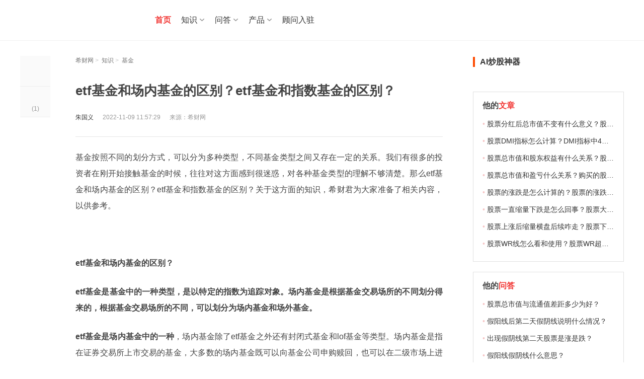

--- FILE ---
content_type: text/html;charset=UTF-8
request_url: https://www.csai.cn/jijin/1361116.html
body_size: 13286
content:
<!DOCTYPE html>
<html>

<head>
	<title>etf基金和场内基金的区别？etf基金和指数基金的区别？ - 希财网</title>
	<meta http-equiv="Content-Type" content="text/html; charset=utf-8">
	<meta name="keywords" content="基金,场内基金,etf基金,指数基金"/>
	<meta name="description" content="etf基金是基金中的一种类型，是以特定的指数为追踪对象。场内基金是根据基金交易场所的不同划分得来的。etf基金和指数基金的区别主要体现在交易场所、分红方式、手续费、交易方式等方面。"/>
	<meta http-equiv='content-language' content='zh-CN'>
		<meta name="author" content="希财网"/>
	<meta name="mobile-agent" content="format=wml; url=//m.csai.cn/jijin/1361116.html">
	<meta name="mobile-agent" content="format=xhtml; url=//m.csai.cn/jijin/1361116.html">
	<meta name="mobile-agent" content="format=html5; url=//m.csai.cn/jijin/1361116.html">
	<link rel="alternate" media="only screen and (max-width: 640px)" href="//m.csai.cn/jijin/1361116.html">
	<link rel="canonical" href="https://www.csai.cn/jijin/1361116.html"/>
<link href="//static.csai.cn/csaicms/pc/cms/css/base.css?v=20240925" rel="stylesheet" type="text/css" />
<link href="//static.csai.cn/csaicms/pc/cms/css/css.css?v=202408261535" rel="stylesheet" type="text/css" />
<link href="//static.csai.cn/csaicms/pc/cms/css/baike.css?v=20240925" rel="stylesheet" type="text/css" />
<link href="//static.csai.cn/csaicms/pc/cms/css/kouzi.css?v=20240925" rel="stylesheet" type="text/css" />
<link href="//static.csai.cn/csaicms/pc/cms/css/homecss_v2.css?v=20240925" rel="stylesheet" type="text/css" />
<link href="//static.csai.cn/csaicms/pc/cms/css/addcss.css?v=20240925" rel="stylesheet" type="text/css" />
<link href="//static.csai.cn/common/plugins/swiper/swiper.min.css?v=20240925" rel="stylesheet"  type="text/css"/>
<script src="//static.csai.cn/common/js/jquery-1.7.2.min.js?v=20240925" type="text/javascript"></script>
<script src="//static.csai.cn/common/js/jquery.SuperSlide.2.1.1.js?v=20240925" type="text/javascript"></script>
<script src="//static.csai.cn/common/js/swiper.min.js?v=20240925" type="text/javascript"></script>
<script src="//static.csai.cn/csaicms/h5/cms/js/layer.js?v=20240925"></script>
<script src="//static.csai.cn/common/js/edustat.js?v=20240925"></script>
<script src="//static.csai.cn/common/js/actionLog.js?v=20240925"></script>
<script type="text/javascript" src="//static.csai.cn/common/js/user/contact.js?v=20240925"></script>
<script type="text/javascript" src="//static.csai.cn/common/js/lel_biji.js?v=20240925"></script>
<script>
function getUrlParamValue(url, name) {
	var reg = new RegExp("(^|&)" + name + "=([^&]*)(&|$)");
	var urlArr=url.split("?");
	if(urlArr.length>1){
		var queryparam=urlArr[1];
		var r = queryparam.match(reg);
		if (r != null) return unescape(r[2]);
	}
	return null;
}

function getUrlId(url) {
	var reg = new RegExp("/([0-9]+).html$");
	var urlArr=url.split("?");
	var urlpart=urlArr[0];
	if (reg.test(urlpart)) {
		return urlpart.substring(urlpart.lastIndexOf("/")+1, urlpart.lastIndexOf("."));
	}
	return 0;
}

function randomNum(minNum, maxNum) {
  switch (arguments.length) {
    case 1:
      return parseInt(Math.random() * minNum + 1, 10);
      break;
    case 2:
      return parseInt(Math.random() * ( maxNum - minNum + 1 ) + minNum, 10);
      break;
    default:
      return 0;
      break;
  }
}
</script>

<!--头条自动收录代码-->
    <script>
        (function(){
            var el = document.createElement("script");
            el.src = "https://lf1-cdn-tos.bytegoofy.com/goofy/ttzz/push.js?5e53f2b8882752050d59485b9cef3894c9c7fcb5b0f7cc19838651853541c70e19d1c501ebd3301f5e2290626f5b53d078c8250527fa0dfd9783a026ff3cf719";
            el.id = "ttzz";
            var s = document.getElementsByTagName("script")[0];
            s.parentNode.insertBefore(el, s);
        })(window)
    </script>
<script>
  $(function () {
    loadUserInfo();
  })

  function loadUserInfo(func) {
    if ($("#AllHeadLognUl").length == 0 && $(".wyrz").length == 0) {
      return;
    }

    lel.ajax.postApi('/ucenter/api/getUser/', {}, function (res) {
      var html = [];
      if (res.uid) {
        html.push("<div class=\"csnav_rt_user_box\">")
        html.push("<a href='/ucenter/' target='_blank' class=\"csnav_rt_user\">您好，" + res.userName + "</a>");
        html.push("<a href='javascript:outLogin();'>退出</a>");
        html.push("</div>")
      }
      else {
        var currenturl = "";
        if (location.href.indexOf("/ucenter/login/") == -1) {
          currenturl = "?backUrl=" + encodeURIComponent(location.href);
        }
        html.push("<div class='csnav_rt_r'><a class=\"csnav_rt_login\" href='/ucenter/login/" + currenturl + "'>注册/登录</a></div>")
      }
      if(!res.isConsultant){
        $(".wyrz").show();
      }
      $("#AllHeadLognUl").html(html.join(''));

      func && func(res);
    });
  }

  function outLogin() {
    lel.ajax.postApi('/ucenter/api/outUserLogin/', {}, function (res) {
            document.location.href = '/';
    });
  }
</script><script>
    function addClick(id, clickType, sourceType, contentTitle, contentUrl) {
        lel.ajax.post('web-shequ/inside/consultant/addClick.do', {
            userId: id,
            clickType:clickType,
            sourceType:sourceType,
            contentTitle:contentTitle,
            contentUrl:contentUrl
        }, function (res) {
            if (res.resultCode == 'SUCCESS') {
                console.log("success")
            }
        });
    }
    //个人主页链接点击
    $(document).ready(function() {
        $('a[href*="/biji/user/"]').each(function() {
            var href = $(this).attr('href');
            var regex = /\/biji\/user\/(\d+)/;
            var match = href.match(regex);
            var sourceType = 'OTHER';
            if (match) {
                sourceType = 'ARTICLE';
                var userId = match[1];
                if('WENDA' == 'ARTICLE'){
                    if (!$(this).hasClass('isAuthor')) {
                        sourceType = 'OTHER';
                    }
                }
                $(this).on('click', function(event) {
                    addClick(userId, 'HOME', sourceType, '', window.location.pathname);
                });
            }
        });
    });
</script>	<link rel="stylesheet" href="//static.csai.cn/csaicms/pc/daohang/css/bxnew.css?v=20240925">
<script type="application/ld+json">
	{
		"pubDate": "2022-11-09T11:57:29",
		"upDate": "2022-11-09T16:53:11"
	}

</script>
</head>

<body>
<script>
  $(function () {
    loadUserInfo();
  })

  function loadUserInfo(func) {
    if ($("#AllHeadLognUl").length == 0 && $(".wyrz").length == 0) {
      return;
    }

    lel.ajax.postApi('/ucenter/api/getUser/', {}, function (res) {
      var html = [];
      if (res.uid) {
        html.push("<div class=\"csnav_rt_user_box\">")
        html.push("<a href='/ucenter/' target='_blank' class=\"csnav_rt_user\">您好，" + res.userName + "</a>");
        html.push("<a href='javascript:outLogin();'>退出</a>");
        html.push("</div>")
      }
      else {
        var currenturl = "";
        if (location.href.indexOf("/ucenter/login/") == -1) {
          currenturl = "?backUrl=" + encodeURIComponent(location.href);
        }
        html.push("<div class='csnav_rt_r'><a class=\"csnav_rt_login\" href='/ucenter/login/" + currenturl + "'>注册/登录</a></div>")
      }
      if(!res.isConsultant){
        $(".wyrz").show();
      }
      $("#AllHeadLognUl").html(html.join(''));

      func && func(res);
    });
  }

  function outLogin() {
    lel.ajax.postApi('/ucenter/api/outUserLogin/', {}, function (res) {
            document.location.href = '/';
    });
  }
</script><!-- ad code xicai_comm_top_nav --><script>$(function () {
	$(".csnav_ct .ct_xl").hover(function(){
		$(this).children(".ctxl_box").addClass("navAnim");
	},function(){
		$(this).children(".ctxl_box").removeClass("navAnim");
	});
	
	$(".navrt_item .rt_register").hover(function () {
		$(this).next(".ctxl_box").addClass("navAnim");
	}, function () {
		$(this).next(".ctxl_box").removeClass("navAnim");
	});
			
	$(".csnav_rt .rt_iput .rt_search").click(function(){
		$("#seachForm").submit();
	});
});</script><script>
    $(function () {
        $(".csnav_ct .ct_xl").hover(function(){
            $(this).children(".ctxl_box").addClass("navAnim");
        },function(){
            $(this).children(".ctxl_box").removeClass("navAnim");
        });

        $(".navrt_item .rt_register").hover(function () {
            $(this).next(".ctxl_box").addClass("navAnim");
        }, function () {
            $(this).next(".ctxl_box").removeClass("navAnim");
        });

        $(".csnav_rt .rt_iput .rt_search").click(function(){
            $("#seachForm").submit();
        });
    });
</script>
<div class="csnav_header">
    <div class="w1200">
        <a class="csnav_logo fl" href="/">
            <img src="https://ossqdy.ycpai.cn/csai_cms/site/2025-10/16/231/20251016174901281.png" alt="">
        </a>
        <ul class="csnav_ct fl">
            <li class="active"><a href="/">首页</a></li>

            <li class="ct_xl">
                <a href="javascript:;">知识</a>
                <div class="ctxl_box">
                    <div class="ctxl_ul">
                        <div class="ctxl_li"><a href="/zhishi/licai/">理财</a></div>
                        <div class="ctxl_li"><a href="/baoxian/">保险</a></div>
                        <div class="ctxl_li"><a href="/zhishi/stock/">股票</a></div>
                        <div class="ctxl_li"><a href="/zhishi/jijin/">基金</a></div>
                        <div class="ctxl_li"><a href="/loan/">贷款</a></div>
                        <div class="ctxl_li"><a href="/zhishi/creditcard/">信用卡</a></div>
                        <div class="ctxl_li"><a href="/zt/">百科</a></div>
                    </div>
                </div>
            </li>
            <li class="ct_xl">
                <a href="javascript:;">问答</a>
                <div class="ctxl_box">
                    <div class="ctxl_ul">
                        <div class="ctxl_li"><a href="/wenda/">问答</a></div>
                        <div class="ctxl_li"><a href="/v/">视频</a></div>
                    </div>
                </div>
            </li>
            <li class="ct_xl">
                <a href="javascript:;">产品</a>
                <div class="ctxl_box">
                    <div class="ctxl_ul">
                        <div class="ctxl_li"><a href="/dk/">贷款严选</a></div>
                        <div class="ctxl_li"><a href="/bxcp/">选保险</a></div>
                    </div>
                </div>
            </li>
            <li class="ct_xl">
            </li>
            <li><a href="/gw/gwrz/">顾问入驻</a></li>

        </ul>
        <div class="csnav_rt fr">
            <div id="AllHeadLognUl"></div>
        </div>
    </div>
</div>
<div class="width1200" style="margin-top: 30px;">
	<div class="lt_fd">
		<div style="width:110px; height:100px;" id="wznr_box"></div>
	</div>
	<div class="wznr_box" id="wznr_box">
		<!-- 文章头部广告 -->
		<div><!-- ad code New_cms_detail_top_ad --><!-- No Content for New_cms_detail_top_ad --></div>
		<!-- 文章url -->
		<div class="lj_box">
			<a href="//www.csai.cn/" target="_blank">希财网</a>&nbsp;>&nbsp;
			<a href="//www.csai.cn/zhishi/" target="_blank">知识</a>&nbsp;>&nbsp;
			<a href="/zhishi/jijin/" target="_blank">基金</a>
		</div>

		<h1 id="title">
			etf基金和场内基金的区别？etf基金和指数基金的区别？</h1>
		<div class="ly_box mt20" style="line-height: 26px;">
			<span class="col333">朱国义</span>&nbsp;&nbsp;&nbsp;&nbsp;&nbsp;&nbsp;<time
					datetime=" 2022-11-09T11:57:29"
					pubdate="pubdate">2022-11-09 11:57:29</time>&nbsp;&nbsp;&nbsp;&nbsp;&nbsp;&nbsp;来源：希财网
		</div>

		<div class="zw_box" id="wenzhang_main">
			<div class="csyc">
				<p>基金按照不同的划分方式，可以分为多种类型，不同基金类型之间又存在一定的关系。我们有很多的投资者在刚开始接触基金的时候，往往对这方面感到很迷惑，对各种基金类型的理解不够清楚。那么etf基金和场内基金的区别？etf基金和指数基金的区别？关于这方面的知识，希财君为大家准备了相关内容，以供参考。</p><p style="text-align: center;"><img src="https://img.csai.cn/upload/cms/2017_5/863697087102139.jpg" alt="基金视点，专家人物素材，上涨箭头，金融中心建筑背景 (2).jpg"/></p><p></p><p><strong>etf基金和场内基金的区别？</strong></p><p><strong>etf基金是基金中的一种类型，是以特定的指数为追踪对象。场内基金是根据基金交易场所的不同划分得来的，根据基金交易场所的不同，可以划分为场内基金和场外基金。</strong></p><p><strong>etf基金是场内基金中的一种</strong>，场内基金除了etf基金之外还有封闭式基金和lof基金等类型。场内基金是指在证券交易所上市交易的基金，大多数的场内基金既可以向基金公司申购赎回，也可以在二级市场上进行交易。</p><p>etf基金可以分为指数型基金和积极管理型基金，但是大部分都是指数型基金。etf指数型基金又可以分为股票etf、债券etf、货币etf和黄金etf等。</p><p>其中股票etf是我们最为常见的etf基金，股票etf根据其成分股覆盖面的宽窄又可以分为宽基和窄基。宽基成份股的覆盖面较广，而窄基成份股的覆盖面较小。宽基一般都是具有一定代表性的指数基金，例如沪深300、上证50等。而窄基一般都是一些行业指数基金。</p><p><strong>etf基金和指数基金的区别？</strong></p><p>etf基金和指数基金的区别主要体现在交易场所、分红方式、手续费、交易方式等方面。<strong>etf基金一般都是在场内进行交易，而指数型基金有场内的也有场外的。</strong></p><p><strong>在分红方式上，etf基金只能选择现金分红，而指数基金可以在现金分红和分红再投资两者进行选择。etf基金的手续费相对来说要便宜一些，而指数基金的手续费相对来说要更贵一些。</strong></p><p><strong>在交易方式上，etf基金可以在二级市场上进行买卖，也可以向基金公司申购赎回，但是向基金公司申购赎回是用一篮子的股票来换取，而不是现金。场外指数基金申购赎回所花费的时间较长，比较复杂。另外etf基金不能办理基金定投，而指数基金可以。</strong></p><p>以上就是关于“etf基金和场内基金的区别？etf基金和指数基金的区别？”的知识，如果想了解更多关于基金知识的内容，可以点击下面的课程学习哦。</p>
				<div class="wzbq_box" style="margin-bottom: 25px;">
							<span>
	                            <a href="/tag/246.html" target="_blank">基金基础知识</a>
	                        </span>
							<span>
	                            <a href="/tag/260.html" target="_blank">指数型基金</a>
	                        </span>
							<span>
	                            <a href="/tag/266.html" target="_blank">投资理财</a>
	                        </span>
							<span>
	                            <a href="/tag/8785.html" target="_blank">基金</a>
	                        </span>
							<span>
	                            <a href="/tag/11550.html" target="_blank">场内基金</a>
	                        </span>
							<span>
	                            <a href="/tag/12187.html" target="_blank">ETF</a>
	                        </span>
							<span>
	                            <a href="/tag/28454.html" target="_blank">基金类型</a>
	                        </span>
				</div>

			</div>
		</div>

	<div style="position: relative;">
			<!-- ad code pc_licai_article_content_bottom_text_ad --><div class='gg_wz'>广告</div><a href='javascript:;' class='gg_sm'>?</a><a href='javascript:;' class='gg_close'>x</a><div><img alt="" src="https://ossqdy.ycpai.cn/csai_cms/site/2025-06/4/1417/20250604091934825.png" style="width: 100%;height: auto;"></div>
	</div>
			<div style="position: relative;">
				<!-- ad code pc_article_kc_acr_ad01 --><!-- No Content for pc_article_kc_acr_ad01 -->
			</div>
			<div style="position: relative;">
				<!-- ad code pc_bx_pc_ad --><!-- No Content for pc_bx_pc_ad -->
			</div>
			<div style="position: relative;" >
				<!-- ad code pc_lc_kc_ad --><!-- No Content for pc_lc_kc_ad -->
			</div>




		<div style="position: relative;text-align: center;padding: 1rem;">
			<!-- ad code licai_xyk_bottom_img_pc --><!-- No Content for licai_xyk_bottom_img_pc -->
			<script>
				$(function(){
				ActionLog.init({clientName:'希财网'});
					$("#downclick").bind('click',function(){
						ActionLog.add({module: "50393",authorName:'朱国义',publishTime:"2022-11-09 11:57:29"});
						downclick("微信扫码理财课，免费报名","现在报名赠理财知识秘籍");
					})
					$(".dbfx-gzhtk418 .cls").click(function(){
						$(".dbfx-gzhtk418,.wtbp_mask").hide();
					});

					$("a[module-code]").click(function () {
						ActionLog.add({module: $(this).attr("module-code"),textValue4:$(this).attr("href"),authorName:'朱国义',publishTime:"2022-11-09 11:57:29"});
					})
					let a = $("#pc_gupiao_kaihu");
					if(a){
						$(a).click(function () {
							ActionLog.add({module: "50584",authorName:'朱国义',publishTime:"2022-11-09 11:57:29"});
						});
					}
				});


			</script>
		</div>

		<div style="position: relative;">
			<!-- ad code pc_jijin_article_content_bottom_pic_ad --><!-- No Content for pc_jijin_article_content_bottom_pic_ad -->
		</div>
		<div style="position: relative;">
			<!-- ad code pc_jijin_article_xiaobai_mad_ad --><!-- No Content for pc_jijin_article_xiaobai_mad_ad -->
		</div>
		<!-- 扫一扫 -->
			<div style="position: relative;"><!-- ad code xicai_article_detail_sao_licai --><!-- No Content for xicai_article_detail_sao_licai --></div>
		<div class="sm_box">
			【原创声明】凡注明“来源：希财网”的文章，系本站原创，任何单位或个人未经本站书面授权不得转载、链接、转贴或以其他方式复制发表。否则，本站将依法追究其法律责任。
		</div>
		<div style="position: relative;">
				<!-- 其他 -->
				<!-- ad code cms_show_tz_bottom_adv1 --><!-- No Content for cms_show_tz_bottom_adv1 -->
		</div>
		<!-- 搜索框 -->
		<div style="position: relative;"><!-- ad code cms_show_tz_bottom_adv2 --><!-- No Content for cms_show_tz_bottom_adv2 --></div>

		<div class="mt20">
				<dl class="xgyd_box fr">
					<dt>相关问答</dt>
							<dd class="d_bg">
								<a href="/wenda/1020570.html" target="_blank"
								   title="初次定投哪种类型的基金比较好？">初次定投哪种类型的基金比较好？</a>
							</dd>
							<dd class="d_bg">
								<a href="/wenda/1019580.html" target="_blank"
								   title="基金常见类型有哪些？">基金常见类型有哪些？</a>
							</dd>
							<dd class="d_bg">
								<a href="/wenda/1015829.html" target="_blank"
								   title="基金分几种类型？">基金分几种类型？</a>
							</dd>
							<dd class="d_bg">
								<a href="/wenda/1005913.html" target="_blank"
								   title="基金是通过什么赚钱的？">基金是通过什么赚钱的？</a>
							</dd>
							<dd class="d_bg">
								<a href="/wenda/1004731.html" target="_blank"
								   title="债券型基金和股票型基金有什么区别？">债券型基金和股票型基金有什么区别？</a>
							</dd>
							<dd class="d_bg">
								<a href="/wenda/1004179.html" target="_blank"
								   title="买基金一天能赚多少？">买基金一天能赚多少？</a>
							</dd>
				</dl>

			<dl class="xgyd_box">
				<dt>相关阅读</dt>
				<!-- 标签相关 -->
						<dd class="d_bg1">
								<span class="red">1</span>
							<a href="/jijin/1417884.html"
							   target="_blank" title="基金有哪些类型？想买基金要注意什么？">基金有哪些类型？想买基金要注意什么？</a>
						</dd>
						<dd class="d_bg1">
								<span class="red">2</span>
							<a href="/jijin/1416014.html"
							   target="_blank" title="封闭式基金优缺点？">封闭式基金优缺点？</a>
						</dd>
						<dd class="d_bg1">
								<span class="red">3</span>
							<a href="/jijin/1415293.html"
							   target="_blank" title="基金种类有哪些？">基金种类有哪些？</a>
						</dd>
						<dd class="d_bg1">
								<span>4</span>
							<a href="/jijin/1413978.html"
							   target="_blank" title="基金有哪些类型？">基金有哪些类型？</a>
						</dd>
						<dd class="d_bg1">
								<span>5</span>
							<a href="/jijin/1411186.html"
							   target="_blank" title="a类基金和c类基金有什么区别？教你如何正确选择！">a类基金和c类基金有什么区别？教你如何正确选择！</a>
						</dd>
						<dd class="d_bg1">
								<span>6</span>
							<a href="/jijin/1407930.html"
							   target="_blank" title="稳赚不赔？让我们一起探究不会亏本的基金 ">稳赚不赔？让我们一起探究不会亏本的基金 </a>
						</dd>
			</dl>

			<div class=" clear">
			</div>

		</div>
		<div class="mt20">
			<div class=" clear">
			</div>
		</div>

	</div>

	<div class="rt_fd">
		<div class="rt">
				<!-- ad code pc_gupiao_kaihu --><style>
        .xbai_title::before {
            top:30%;
        }
    </style><div  style="margin-bottom: 10px;" >
                                        <div class="adtg_hd11">
                                                <h2 class="xbai_title" style="line-height:unset;height: 40px">AI炒股神器</h2>
                                        </div>
                                        <div class="xgpc-list" id="pc_gupiao_kaihu">
                                                <a href="/yuqing/" target="_blank">
                                                        <img src="https://ossqdy.ycpai.cn/csai_cms/site/2025-06/4/1211/20250604091452598.png" style="margin-bottom: 20px" alt="">
                                                </a>
                                        </div>
                                </div>
					<div class="wz_fld_box wz_mt37" style="margin-bottom: 20px;">
						<div style="display: flex;align-items: center;justify-content: space-between;">
						<h2 class="wz_fld_title">
							他的<span class="red">文章</span>
						</h2>
						</div>

						<div class="wz_flgl_list">
							<li>
								<span class="wz_colf6c">•</span>
								<a href="/stock/1357154.html" target="_blank">股票分红后总市值不变有什么意义？股票分红投资者能够得到实际的收益吗？</a>
							</li>
							<li>
								<span class="wz_colf6c">•</span>
								<a href="/stock/1357156.html" target="_blank">股票DMI指标怎么计算？DMI指标中4条线怎么区分？</a>
							</li>
							<li>
								<span class="wz_colf6c">•</span>
								<a href="/stock/1357157.html" target="_blank">股票总市值和股东权益有什么关系？股票总市值越大就越好吗？</a>
							</li>
							<li>
								<span class="wz_colf6c">•</span>
								<a href="/stock/1357159.html" target="_blank">股票总市值和盈亏什么关系？购买的股票总市值越大，盈亏的幅度就越小吗？</a>
							</li>
							<li>
								<span class="wz_colf6c">•</span>
								<a href="/stock/1357161.html" target="_blank">股票的涨跌是怎么计算的？股票的涨跌由什么决定？</a>
							</li>
							<li>
								<span class="wz_colf6c">•</span>
								<a href="/stock/1357179.html" target="_blank">股票一直缩量下跌是怎么回事？股票大涨后缩量下跌意味着什么？</a>
							</li>
							<li>
								<span class="wz_colf6c">•</span>
								<a href="/stock/1357180.html" target="_blank">股票上涨后缩量横盘后续咋走？股票下跌后缩量横盘说明什么？</a>
							</li>
							<li>
								<span class="wz_colf6c">•</span>
								<a href="/stock/1357181.html" target="_blank">股票WR线怎么看和使用？股票WR超买是好还是不好？</a>
							</li>
						</div>
					</div>

					<div class="wz_fld_box wz_mt37" style="margin-bottom: 20px;">
						<div style="display: flex;align-items: center;justify-content: space-between;">
						<h2 class="wz_fld_title">
							他的<span class="red">问答</span>
						</h2>
						</div>
						<div class="wz_flgl_list">
								<li>
									<span class="wz_colf6c">•</span>
									<a href="/wenda/988620.html" target="_blank">股票总市值与流通值差距多少为好？</a>
								</li>
								<li>
									<span class="wz_colf6c">•</span>
									<a href="/wenda/988626.html" target="_blank">假阳线后第二天假阴线说明什么情况？</a>
								</li>
								<li>
									<span class="wz_colf6c">•</span>
									<a href="/wenda/988629.html" target="_blank">出现假阴线第二天股票是涨是跌？</a>
								</li>
								<li>
									<span class="wz_colf6c">•</span>
									<a href="/wenda/988630.html" target="_blank">假阳线假阴线什么意思？</a>
								</li>
								<li>
									<span class="wz_colf6c">•</span>
									<a href="/wenda/988631.html" target="_blank">假阳线是什么样子的？</a>
								</li>
								<li>
									<span class="wz_colf6c">•</span>
									<a href="/wenda/988632.html" target="_blank">股票启明星是什么样的形态？</a>
								</li>
								<li>
									<span class="wz_colf6c">•</span>
									<a href="/wenda/988633.html" target="_blank">股票日k线出现启明星后市如何？</a>
								</li>
								<li>
									<span class="wz_colf6c">•</span>
									<a href="/wenda/988636.html" target="_blank">股票连续小阳线的后期走势？</a>
								</li>
						</div>
					</div>
				<div class="wz_fld_box wz_mt37" style="margin-bottom: 20px;">
					<h2 class="wz_fld_title">
						<span class="red"> 基金</span>攻略
					</h2>
					<ul class="wz_flgl_list">
								<li>
									<span class="wz_colf6c">•</span>
									<a title="基金有哪些类型？想买基金要注意什么？"
									   href='/jijin/1417884.html'
									   target="_blank">基金有哪些类型？想买基金要注意什么？</a>
								</li>
								<li>
									<span class="wz_colf6c">•</span>
									<a title="封闭式基金优缺点？"
									   href='/jijin/1416014.html'
									   target="_blank">封闭式基金优缺点？</a>
								</li>
								<li>
									<span class="wz_colf6c">•</span>
									<a title="基金种类有哪些？"
									   href='/jijin/1415293.html'
									   target="_blank">基金种类有哪些？</a>
								</li>
								<li>
									<span class="wz_colf6c">•</span>
									<a title="基金有哪些类型？"
									   href='/jijin/1413978.html'
									   target="_blank">基金有哪些类型？</a>
								</li>
								<li>
									<span class="wz_colf6c">•</span>
									<a title="a类基金和c类基金有什么区别？教你如何正确选择！"
									   href='/jijin/1411186.html'
									   target="_blank">a类基金和c类基金有什么区别？教你如何正确选择！</a>
								</li>
								<li>
									<span class="wz_colf6c">•</span>
									<a title="稳赚不赔？让我们一起探究不会亏本的基金 "
									   href='/jijin/1407930.html'
									   target="_blank">稳赚不赔？让我们一起探究不会亏本的基金 </a>
								</li>
								<li>
									<span class="wz_colf6c">•</span>
									<a title="指数基金是如何进行投资的？指数基金有哪些分类？"
									   href='/jijin/1401674.html'
									   target="_blank">指数基金是如何进行投资的？指数基金有哪些分类？</a>
								</li>
								<li>
									<span class="wz_colf6c">•</span>
									<a title="基金都有什么种类？各有什么特点？"
									   href='/jijin/1395990.html'
									   target="_blank">基金都有什么种类？各有什么特点？</a>
								</li>
					</ul>
				</div>
					<div style="position: relative">
						<!-- ad code licai_xyk_right_img_pc --><!-- No Content for licai_xyk_right_img_pc -->
					</div>
				<div style="position: relative;">
						<!-- ad code pc_jijin_kecheng_ad02 --><!-- No Content for pc_jijin_kecheng_ad02 -->
				</div>
				<div style="position: relative;">
					<!-- ad code pc_article_nbb_ad02 --><!-- No Content for pc_article_nbb_ad02 -->
				</div>


		</div>
	</div>

	<div class="clear">
	</div>
</div>
<div class="wtbp_mask hide"></div>



<!-- 底部 -->
<div class="schome_footer">
    <div class="w1200">
        <div class="footer_top">
            <h4>理财有风险，投资需谨慎</h4>
            <p>免责声明及风险提示：希财网发布的内容及第三方提供的资料（包括文字、数据、图表、超链接等）仅供参考，不构成投资建议、邀约或承诺。希财网对自有内容已尽合理审查，但不对其准确性、完整性或时效性承担任何责任。第三方内容由发布者自行负责，希财网不保证其真实性或可靠性。用户应自行核实信息并做出独立决策，风险自担。因依据本站内容进行的操作而产生的任何损失，希财网不承担责任。本站不提供投资或交易担保，所提供资料不构成法律文件。请勿私下汇款，以免财产损失。 </p>
        </div>
        <div class="footer_bt">
            <ul class="bt_link fixed">
                <li><a href="/about/">关于我们</a></li>
                <li><a href="/about/contact">联系我们</a>
                <li><a href="/about/contract">服务协议</a>
                </li> <li><a href="/about/contact/">商务合作</a></li>
                <li><a href="https://www.csai.cn/jx/1300219.html">谨防诈骗</a></li>
                <!--<li class="kfph">服务热线：<span>400-823-0011</span></li>-->
            </ul>
            <div class="bt_bq">
                <p style="    text-align: center;">希财网 版权所有 © 2014-2025 <a href="https://beian.miit.gov.cn/" target="_blank">湘ICP备10026015号</a> 增值电信业务经营许可证湘B2-20070093 <a href="http://www.beian.gov.cn/portal/registerSystemInfo?recordcode=43019002000662" target="_blank">湘公网安备43019002000662号</a> <a href="https://v.yunaq.com/certificate?domain=www.csai.cn&from=label&code=90020" target="_blank"><img class="xyarc" src="https://aqyzmedia.yunaq.com/labels/label_sm_90020.png" alt="安全联盟认证"></a></p>
                <p style="    text-align: center;">广播电视节目制作经营许可证(湘)字第00319号 <a href="/about/license/" target="_blank">工商营业执照信息</a> </p>
                <p style="text-align: center;">违法和不良信息举报 举报电话：0731-85127885 举报邮箱：tousu@csai.cn</p>
            </div>
        </div>
    </div>
</div>
<script type="text/javascript">
    (/AppleWebKit.*Mobile/i.test(navigator.userAgent) || /Android|Windows Phone|webOS|iPhone|iPod|BlackBerry/i.test(navigator.userAgent) || /MIDP|SymbianOS|NOKIA|SAMSUNG|LG|NEC|TCL|Alcatel|BIRD|DBTEL|Dopod|PHILIPS|HAIER|LENOVO|MOT-|Nokia|SonyEricsson|SIE-|Amoi|ZTE/.test(navigator.userAgent)) && (location.href = location.href.replace('www.csai.cn', 'm.csai.cn'));
</script><!-- to top -->
<!-- 返回顶部 -->
<div class="float_menu" bosszone="xfdh">
	<ul id="rNav" class="rNav"><li id="f-top" style=" display:none;"><a href="javascript:void(0);"></a></li></ul>
</div>
<style>
.tq_header .tq_nav .this {border-bottom: 2px solid #f23835;}
    .aibot_button {
        right: 17px;
        bottom: 200px;
        width: 44px;
        height: 44px;
        position: fixed;
        z-index: 9999;
        cursor: pointer;
        display: none;
    }
</style>
<div class="aibot_button">
    <img class="bot-trigger-logo" style="height: 100%" src="https://ossqdy.ycpai.cn/csai_cms/site/2024-01/30/1086/20240130091846346.png" />
</div>

<script type="text/javascript">
$(function(){
	$(window).scroll(function(){
        if($(this).scrollTop() > 100){$('#f-top').fadeIn();}
        else{$('#f-top').fadeOut();}
    });
	$("#f-top").click(function() {$("html,body").animate({scrollTop:0}, 500);});
    var local = window.location.href;
    $(".tq_nav li").removeClass("this");
    if(local.lastIndexOf('/v/') >= 0){ $(".tq_nav .video").addClass("this").siblings().removeClass("this");}
    if(local.lastIndexOf('/wenda/') >= 0){ $(".tq_nav .zt").addClass("this").siblings().removeClass("this");}
});
</script>
<script type="text/javascript">
    (/AppleWebKit.*Mobile/i.test(navigator.userAgent) || /Android|Windows Phone|webOS|iPhone|iPod|BlackBerry/i.test(navigator.userAgent) || /MIDP|SymbianOS|NOKIA|SAMSUNG|LG|NEC|TCL|Alcatel|BIRD|DBTEL|Dopod|PHILIPS|HAIER|LENOVO|MOT-|Nokia|SonyEricsson|SIE-|Amoi|ZTE/.test(navigator.userAgent)) && (location.href = location.href.replace('www.csai.cn', 'm.csai.cn'));
    </script>
<script>
    $(function () {
        $(".gg_sm").click(function () {$(".ggsm_tc").show();});
        $(".gb_tc").click(function () {$(".ggsm_tc").hide();});
        $(".gg_close").click(function () {$(this).parent().hide()});
    });
</script>
<div class="ggsm_tc" style="display: none;">
    <a href="javascript:;" class="gb_tc"></a>风险提示：广告信息均来自平台方，不代表平台安全性，不构成建议！贷款利率、年化收益率、期限、额度、生效时间等数据仅供参考，实际数据以平台方为准。红包、体验金、理财金、大礼包、加息券、满减券、优惠券等都不直接等同于现金。参考收益说明不是收益承诺，不代表最终真实收益。理财有风险，投资需谨慎！
 </div>

<!--百度统计代码-->
    <script>
        var _hmt = _hmt || [];
        (function () {
            var hm = document.createElement("script");
            hm.src = "https://hm.baidu.com/hm.js?834ca34f11a6cf64820de47425ecf9b5";
            var s = document.getElementsByTagName("script")[0];
            s.parentNode.insertBefore(hm, s);
        })();
    </script>






<script>
    if (location.href.indexOf("hdjcgroup.net") > 0) {$("html").remove();}
</script><link href="//static.csai.cn/common/plugins/layer/skin/layer.css" rel="stylesheet" id="layui_layer_skinlayercss">
<script src="//static.csai.cn/common/plugins/layer/layer.js" type="text/javascript"></script>
<script src="//static.csai.cn/common/js/swiper.min.js" type="text/javascript"></script>
<script type="text/template" id="adTpl">
	<!-- ad code cms_show_tuiguang_adv --><!-- No Content for cms_show_tuiguang_adv -->
</script>

<script type="text/javascript">
	$(document).ready(function ($) {
		/*轮播图*/
		var timer = null;
		var replaceTime = 4000;
		var posWidth = 300;
		var _index = 1;
		var $len = $('.insurance-ad li').length;
		var $hiCt = $('.insurance-ad'); //轮播容器
		var $hotItemWr = $('.insurance-ad-wr');
		var $pre = $('.pre-ct');
		var $next = $('.next-ct');

		function move() {
			$hiCt.animate({
				right: posWidth * (_index - 1) + 'px'
			}, 1000);
			// $nowOrder.text(_index);
		}

		function next() {
			if (_index === $len) {
				_index = 1;
			} else {
				_index += 1;
			}
			move();
		}

		function pre() {
			if (_index === 1) {
				_index = $len;
			} else {
				_index -= 1;
			}
			move();
		}

		timer = setInterval(function () {
			next();
		}, replaceTime);

		$hotItemWr.mouseover(function () {
			clearInterval(timer); //关闭
		}).mouseout(function () {
			timer = setInterval(function () {
				next();
			}, replaceTime);
		});
		$pre.on('click', function (event) {
			event.preventDefault();
			pre();
		});
		$next.on('click', function (event) {
			event.preventDefault();
			next();
		});
	});
	// p2p右侧轮播
	$(".xsb_left").slide({
		titCell: ".hd ul",
		mainCell: ".bd ul",
		autoPage: true,
		effect: "left",
		autoPlay: true
	});
</script>

<!-- 百度信息流 -->
<script type="text/javascript" src="//cpro.baidustatic.com/cpro/ui/c.js" async="async" defer="defer" ></script>


<div style="position: relative;">
	<div class="keifu">
			<!-- ad code cms_show_bottom_adv1 --><!-- No Content for cms_show_bottom_adv1 -->
	</div>
</div>
<!-- 百度分享 -->
<script>
	window._bd_share_config = {
		"common": {
			"bdSnsKey": {},
			"bdText": "",
			"bdMini": "2",
			"bdMiniList": false,
			"bdPic": "",
			"bdStyle": "2",
			"bdSize": "24"
		},
		"share": {}
	};
	with (document) 0[(getElementsByTagName('head')[0] || body).appendChild(createElement('script')).src = '/static/api/js/share.js?v=89860593.js?cdnversion=' + ~(-new Date() / 36e5)];
</script>
<script type="text/template" id="share">
	<div class="fxsh">
		<ul class="lt_box bdsharebuttonbox">
			<li><a href="javascript:;" class="bds_weixin" data-cmd="weixin" title="分享到微信"></a></li>
			<li><a href="javascript:;" class="zhan" id="zan" title="点赞">(<span>1</span>)</a></li>
		</ul>
	</div>
</script>
<script type="text/javascript">
	jQuery(document).ready(function ($) {
		var $baseScroll = $(window).scrollTop();
		var $headerTop = $('.tq_header').height();

		$(window).scroll(function (event) {
			var $scrollTop = $(this).scrollTop();
			if ($baseScroll < $scrollTop) {
				$('.top_box').css('display', 'block');
			} else {
				$('.top_box').css('display', 'none');
				$baseScroll = $scrollTop;
			}
		});
	});
</script>
<script src="//static.csai.cn/csaicms/pc/cms/js/imgwidth.js" type="text/javascript"></script>
<script type="text/javascript">
	var tpl = $($("#adTpl").html());
	var panel = $('#wenzhang_main');
	panel.before(tpl);
	var share = $($("#share").html());
	var main = $('#wznr_box');
	main.before(share);
	//用户临时对象
	$(document).ready(function () {
		//文章图片大小
		var arrimg = document.getElementById("wenzhang_main").getElementsByTagName("img");
		for (var i = 0; i < arrimg.length; i++) {
			scaleImage(arrimg[i], 600, 300);
		}
		//var topMain=$(".top").height()//是头部的高度加头部与nav导航之间的距离
		var nav2 = $(".lt_box");
		$(window).scroll(function () {
			if ($(window).scrollTop() > 220) { //如果滚动条顶部的距离大于topMain则就nav导航就添加类.nav_scroll，否则就移除
				nav2.addClass("lt_fixed");
			} else {
				nav2.removeClass("lt_fixed");
			}
		});
		$("#closeBtn").css("margin", "0px 139px 2px 0px");
	})
	var text = "";
	$('.zklc').toggle(function () {
		$('.gl_box').css('display', 'block');
		text = $(this).html();
		$(this).html('隐藏其他楼层');
	}, function () {
		$('.hide').css('display', 'none');
		$(this).html(text);

	})
</script>
<!-- 点赞及浏览 -->
<script>
	var AddLikeUrl = "/other/AddLike.do";
	$('#zan').click(function () {
		$.post(AddLikeUrl, {dataId: "1361116", type: "ARTICLE"}, function (result) {
			console.log(result)
			if (result.status == "successed") {
				$('#zan span').html(parseInt($('#zan span').html()) + 1);
			}
			else {
				layer.alert("24小时内不能重复点赞!");
			}

		})
	});
	var AddVisitUrl = "/other/AddVisit.do"
	$.post(AddVisitUrl, {dataId: "1361116", type: "PC", dataType: "ARTICLE"})
</script>

<script type="text/javascript">
	$(function () {
		$("a[href^='/kecheng/'], a[href*='csai.cn/kecheng']").click(function(){
			var href=$(this).attr("href");
			var target=$(this).attr("target");
			EduStatUtil.addLog("PC","ARTICLE", 1361116, getUrlId($(this).attr("href")), null, "https://www.csai.cn/jijin/1361116.html", $(this).attr("href"));
			if (!target || target!="_blank") {
				setTimeout(function(){
					document.location.href=href;
				},500);
				return false;
			}
		});

		$("a[href^='/dk/'], a[href*='csai.cn/dk/']").click(function(){
			var href=$(this).attr("href");
			var target=$(this).attr("target");
			EduStatUtil.addLog("PC","ARTICLE", 1361116, getUrlId($(this).attr("href")), null, "https://www.csai.cn/jijin/1361116.html", $(this).attr("href"), "DAIKUAN");
			if (!target || target!="_blank") {
				setTimeout(function(){
					document.location.href=href;
				},500);
				return false;
			}
		});

		$("a[href^='/xyk/'], a[href*='csai.cn/xyk/']").click(function(){
			var href=$(this).attr("href");
			var target=$(this).attr("target");
			EduStatUtil.addLog("PC","ARTICLE", 1361116, getUrlId($(this).attr("href")), null, "https://www.csai.cn/jijin/1361116.html", $(this).attr("href"), "XINYONGKA");
			if (!target || target!="_blank") {
				setTimeout(function(){
					document.location.href=href;
				},500);
				return false;
			}
		});

		$(".ketang58 ul li .kt_img").hover(function(){
			$(this).find(".kt_zzbox").show();
			$(this).find(".start_play").hide();
		},function(){
			$(this).find(".kt_zzbox").hide();
			$(this).find(".start_play").show();
		})

		$(".shop-lad219 ul.sp-box li").hover(function(){
			$(this).find(".sp-x2").show();
			$(this).find(".sp-x1").hide();
		},function(){
			$(this).find(".sp-x1").show();
			$(this).find(".sp-x2").hide();
		})
	})

</script>
		<script>
			var _hmt = _hmt || [];
			(function () {
				var hm = document.createElement("script");
				var s = document.getElementsByTagName("script")[0];
				s.parentNode.insertBefore(hm, s);
			})();
		</script>

		<script>
			var _hmt = _hmt || [];
			(function () {
				var hm = document.createElement("script");
				hm.src = "https://hm.baidu.com/hm.js?ed25aea1d6752c85186b4d48f23bae0d";
				var s = document.getElementsByTagName("script")[0];
				s.parentNode.insertBefore(hm, s);
			})();
		</script>




</body>

</html>

--- FILE ---
content_type: text/css
request_url: https://static.csai.cn/csaicms/pc/cms/css/base.css?v=20240925
body_size: 2711
content:
html, body, div, span, h1, h2, h3, h4, h5, h6, p,  dl, dt, dd, ol, ul, li, table, tr, th, td,a ,form{margin:0;padding:0;}
a,img{ border:none;}
body{ font-size:14px; line-height:1.5; font-family:Arial,"microsoft yahei",Helvetica, sans-serif;color:#333; background-color:#fff;}
a{ text-decoration:none; color:#333; }
ul, ol, li{ list-style: none; list-style-type:none; list-style:none;margin:0;padding:0;}
h1, h2, h3, h4, h5, h6 { font-size: 14px; }
input[type=text],
input[type=password],
input[type=checkbox],
input[type=radio],
input[type=number],
input:focus{
	margin: 0;
	appearance: none;
	-moz-appearance: none;
	-webkit-appearance: none;
	outline: none;
	border: 0;
	background: none;
	outline-offset:0;
	padding: 0;
}
a:hover {text-decoration:none;}
a:focus { outline: none; }
.fixed:after { content: "."; display: block; clear: both; height: 0; visibility: hidden; }
.fixed { display: block; min-height: 1%; }
*html .fixed { height: 1%; }
*html{background-image:url(about:blank);background-attachment:fixed;}
.fl, .fr{display: inline; }
.fl{ float: left;}
.fr{float: right; }
.clear{ clear:both;}
.width1200{ width:1200px; margin:0 auto; }
.width980{ width:980px; margin:0 auto; }
.hide{ display:none;}
.red{ color:#F00;}
.h5{ height:5px; clear:both; overflow:hidden;}
.h10{ height:10px; clear:both; overflow:hidden;}
.h12{ height:12px; clear:both; overflow:hidden;}
.h15{ height:15px; clear:both; overflow:hidden;}
.h20{ height:20px; clear:both; overflow:hidden;}
.h30{ height:30px; clear:both; overflow:hidden;}
.h40{ height:40px; overflow: hidden; clear:both;}
.mart20{margin-top: 20px;}
.mart30{margin-top: 30px;}
.ovone{display: block;white-space: nowrap;text-overflow: ellipsis;overflow: hidden;}
.ovtwo{overflow: hidden;text-overflow: ellipsis;display: -webkit-box;-webkit-line-clamp: 2;-webkit-box-orient: vertical;}
.ovthree{overflow: hidden;text-overflow: ellipsis;display: -webkit-box;-webkit-line-clamp: 3;-webkit-box-orient: vertical;}

/*头部*/
.header{height:100px;border-bottom:1px solid #d7d7d7;background:#fff}
.header .header-ct logo{width:230px;height:100px}
.header-nav li{float:left}
.header-nav .aside{padding:32px 0}
.header-nav .aside .head-search-wr{height:36px}
.header-nav .aside .head-search-wr .head-search{display:none;position:absolute;z-index:2;width:453px;padding:20px;right:-235px;background:#fff;box-shadow:3px 3px 3px #eee;border:1px solid #ececec}
.header-nav .aside .head-search-wr .head-search.active{display:block}
.header-nav .aside .head-search-wr .input-wr{font-size:0}
.header-nav .aside .head-search-wr .input-wr input{border:none;height:50px;font-size:14px;outline:0}
.header-nav .aside .head-search-wr .input-wr .submit{width:60px;background:#f23835 url(../images/search-icon.png) no-repeat center;border-top-right-radius:40px;border-bottom-right-radius:40px; cursor:pointer;}
.header-nav .aside .head-search-wr .input-wr .input-txt{width:393px;height:50px;border:1px solid #ececec;border-top-left-radius:40px;border-bottom-left-radius:40px;line-height:50px;padding-left:20px}
.header-nav .aside .head-search-wr .top-triangle{position:absolute;top:-7px;left:234px}
.header-nav .aside li{position:relative;height:36px}
.header-nav .aside li a{display:inline-block;width:36px;height:36px;background:url(../images/sprite.png) no-repeat}
.header-nav .aside li .edit-img{background-position:-36px 0}
.header-nav .aside li .wx-img{background-position:-72px 0}
.header-nav .aside li .blog-img{background-position:-108px 0}
.header-nav .aside li+li{margin-left:15px}
.header-nav .aside .edit-box:hover .edit-wr{display:block}
.header-nav .aside .edit-wr{display:none;position:absolute;right:-82px;z-index:2;width:200px;padding:20px;background:#fff;box-shadow:3px 3px 3px #eee;border:1px solid #ececec}
.header-nav .aside .edit-wr .top-triangle{position:absolute;top:-7px;left:90px}
.header-nav .aside .edit-wr .email-img{width:38px;height:38px}
.header-nav .aside .edit-wr .notice{width:115px;font-size:12px}
.header-nav .aside .wx-code-ct{display:none;position:absolute;z-index:2;padding:10px;right:-76px;background:#fff url(../images/wx-code-img.png) no-repeat center 10px;width:154px;box-shadow:0 0 5px 2px rgba(178,178,178,.2);border:1px solid #ececec}
.header-nav .aside .wx-code-ct .top-triangle{position:absolute;top:-7px;left:70px}
.header-nav .aside .wx-wr:hover .wx-code-ct{display:block}
.header-nav .aside .wb-code-ct{display:none;position:absolute;z-index:2;padding:10px;right:-60px;background:#fff url(../images/wb-code-img.png) no-repeat center;width:134px;height:152px;box-shadow:3px 3px 3px #eee;border:1px solid #ececec}
.header-nav .aside .wb-code-ct .top-triangle{position:absolute;top:-7px;left:68px}
.header-nav .aside .wb-wr:hover .wb-code-ct{display:block}
.header-nav .nav{margin-right:40px}
.header-nav .nav li{position:relative;box-sizing:border-box;-webkit-box-sizing:border-box;height:100px;line-height:100px;font-size:16px;cursor:pointer; padding:0 10px;}
.header-nav .nav li a{color:#444}
.header-nav .nav li a img{vertical-align:middle;margin-left:5px}
.header-nav .nav li.active{border-bottom:2px solid #f23835}
.header-nav .nav li.active a{color:#f23835}
.header-nav .nav>li:hover{transition:border-bottom-width .3s ease-in;-webkit-transition:border-bottom-width .3s ease-in;-moz-transition:border-bottom-width .3s ease-in;border-bottom:2px solid #f23835}
.header-nav .nav li:hover a{transition:color .3s ease-in;-webkit-transition:color .3s ease-in;-moz-transition:color .3s ease-in;color:#f23835}
.header-nav .nav li:hover .sub-nav{display:block}
.header-nav .nav>li+li{margin-left:20px}
.header-nav .nav .sub-nav{z-index:10000000;display:none;position:absolute;z-index:9999;left:-88px;width:190px;padding:15px;background:#fff;animation:headerNav .3s ease-in forwards;border:1px solid #ececec}
.header-nav .nav .sub-nav li{float:left;width:50%;height:40px;overflow:hidden;line-height:40px;text-align:center;cursor:pointer}
.header-nav .nav .sub-nav li a{color:#444; font-size:14px;}
.header-nav .nav .sub-nav li:hover a{color:#f23835; border-bottom:0;}
.header-nav .nav .sub-nav li:nth-child(2n+2) {
    /* border-left: 1px solid #efefef; */
}
.header-nav .nav .sub-nav li:nth-child(n+3) {
    /* border-top: 1px solid #efefef; */
}
@keyframes headerNav{0%{transform:scale(.7)}
10%{transform:scale(.74)}
20%{transform:scale(.78)}
30%{transform:scale(.82)}
40%{transform:scale(.86)}
50%{transform:scale(.9)}
60%{transform:scale(.94)}
70%{transform:scale(.96)}
80%{transform:scale(.98)}
90%{transform:scale(.99)}
100%{transform:scale(1)}
}
@-webkit-keyframes headerNav{0%{-webkit-transform:scale(.7)}
10%{-webkit-transform:scale(.74)}
20%{-webkit-transform:scale(.78)}
30%{-webkit-transform:scale(.82)}
40%{-webkit-transform:scale(.86)}
50%{-webkit-transform:scale(.9)}
60%{-webkit-transform:scale(.94)}
70%{-webkit-transform:scale(.96)}
80%{-webkit-transform:scale(.98)}
90%{-webkit-transform:scale(.99)}
100%{-webkit-transform:scale(1)}
}
@-moz-keyframes headerNav{0%{-moz-transform:scale(.7)}
10%{-moz-transform:scale(.74)}
20%{-moz-transform:scale(.78)}
30%{-moz-transform:scale(.82)}
40%{-moz-transform:scale(.86)}
50%{-moz-transform:scale(.9)}
60%{-moz-transform:scale(.94)}
70%{-moz-transform:scale(.96)}
80%{-moz-transform:scale(.98)}
90%{-moz-transform:scale(.99)}
100%{-moz-transform:scale(1)}
}
.finance-main .right-aside .aside-lc-discuss .discuss-list li{padding:14px 20px;border-top:1px solid #ececec; border-left:2px solid #fff;}

.pc_right .fl_box dd{}
.pc_right .fl_box dd a{display:inline-block;width:85px;height:34px;line-height:34px;background:#fff;border:1px solid #d9d9d9;font-size:14px;margin:0 11px 15px 0;border-radius:34px;text-align:center}

.friend-link-wr{padding-top:5px}

.friend-link-wr .link-item li{float:left;margin:10px 40px 0 0}

/*新加样式 06-02*/
.header-nav .aside li .search-img:hover {background-position:left bottom;}
.header-nav .aside li .appxz-img { background:url(../images/app_xz.png) no-repeat left top;}
.header-nav .aside li .appxz-img:hover { background:url(../images/app_xz.png) no-repeat left bottom;}
.header-nav .aside li .edit-img:hover{background-position:-36px bottom}
.header-nav .aside li .wx-img:hover{background-position:-72px bottom}
.header-nav .aside li .blog-img:hover{background-position:-108px bottom}
.header-nav .aside .wx-code-ct .gdwx { display:block; width:100%; height:30px; line-height:30px; text-align:center; font-size:12px; color:#f23835; background:#fef1f1;margin-top:165px;}

.header-nav .aside .app-code-xz{display:none;position:absolute;z-index:2;padding:15px 10px 20px 10px;right:-60px; background:#fff;width:134px;box-shadow:0 0 5px 2px rgba(178,178,178,.2);border:1px solid #ececec; font-size:12px; color:#999; text-align:center;}
.header-nav .aside .app-code-xz .top-triangle{position:absolute;top:-7px;left:68px}
.header-nav .aside .app-wr:hover .app-code-xz { display:block;}
.header-nav .aside .app-code-xz .app_xz { display:block; width:108px; height:30px; line-height:30px; text-align:center; background:#fff; border-radius:30px; border:1px solid #f23835; font-size:14px; color:#f23835; margin:15px auto 0 auto; }
.header-nav .aside .app-code-xz .app_xz:hover { background:#f23835; color:#fff;}
.header-nav .aside .app-code-xz .app_xz01 { display:block; width:110px; height:32px; line-height:32px; text-align:center; background:#f23835; border-radius:32px; font-size:14px; color:#fff; margin:10px auto 0 auto; }
.header-nav .aside .app-code-xz .app_xz01:hover { background:#e71f1c;}


/* 页码 */
.page-container{
	display: flex;
	align-items: center;
	justify-content: center;
	margin: 30px 0;
}
.page-container .page_second{
	display: flex;
	align-items: center;
	margin-left: 10px;
}
.page-container .page_second a{
	display: flex;
	align-items: center;
	justify-content: center;
	min-width: 28px;
	height: 30px;
	border: 1px solid #DBDFE5;
	background-color: #FFFFFF;
	border-radius: 2px;
	margin-right: 10px;
	font-size: 16px;
	cursor: pointer;
	padding: 0 2px;
}
.page-container .page_second .active{
	background-color: #F23835;
	color: #FFFFFF;
}
.page-container .page_icon{
	display: flex;
	align-items: center;
	justify-content: center;
	width: 30px;
	height: 30px;
	border: 1px solid #DBDFE5;
	cursor: pointer;
}
.page-container .page_icon img{
	width: 16px;
	height: 16px;
	display: block;
}
.page-container .layui-laypage-curr em{
	color: #FFFFFF;
	background-color: #F23835;
}
.page-container .page_jump{
	display: flex;
	align-items: center;
	font-size: 15px;
	color: #555555;
	margin-left: 15px;
}
.page-container .page_jump input{
	width: 60px;
	height: 32px;
	box-sizing: border-box;
	border: 1px solid #DBDFE5;
	border-radius: 2px;
	margin: 0 10px;
	text-align: center;
}
.page-container .page_jump_btn{
	width: 60px;
	height: 32px;
	border-radius: 4px;
	cursor: pointer;
	text-align:center;
	line-height: 32px;
	background-color: #F23835;
	color: #FFFFFF;
	margin-left: 20px;
}
.wyrz{display: none}

--- FILE ---
content_type: text/css
request_url: https://static.csai.cn/csaicms/pc/cms/css/css.css?v=202408261535
body_size: 40731
content:
a {cursor: pointer!important;}
.red{color:#f23835}
.colfc7{color:#fc7100}
.col999{color:#999}
.col666{color:#666}
.col333{color:#333}
.col888{color:#888}
.colaaa{color:#aaa}
.col069{color:#0691e9}
.font_Arial{font-family:Arial}
.font12{font-size:12px}
.font13{font-size:13px}
.font14{font-size:14px}
.font15{font-size:15px}
.font16{font-size:16px}
.font18{font-size:18px}
.font20{font-size:20px}
.font22{font-size:22px}
.font24{font-size:24px}
.font26{font-size:26px}
.font28{font-size:28px}
.font30{font-size:30px}
.font32{font-size:32px}
.font34{font-size:34px}
.font36{font-size:36px}
.border{border:1px solid #eee}
.ml20{margin-left:20px}
.ml25{margin-left:25px}
.ml210{margin-left:210px}
.mt5{margin-top:5px}
.mt7{margin-top:7px}
.mt10{margin-top:10px}
.mt15{margin-top:15px}
.mt20{margin-top:20px}
.mt25{margin-top:25px}
.mt30{margin-top:30px}
.mt35{margin-top:35px}
.mar_bottom10px{margin-bottom:10px}
.padd_top3{padding-top:3px}
.padd_top40{padding-top:40px}
.padd20{padding:20px}
.padd_left20{padding-left:20px}
.padd_right20{padding-right:20px}
.padd_left30{padding-left:30px}
.padd_right30{padding-right:30px}
.text_c{text-align:center}
.text_r{text-align:right}
.disp_b{display:block}
.disp_in{display:inline-block}
.over_hidd{overflow:hidden}
.lj_box{height:50px;font-size:12px;color:#c7c7c7}
.lj_box.lin50{line-height:50px}
.lj_box a{color:#777}
.pc_left{width:830px;float:left}
.pc_left .pc_tl{height:40px;border-bottom:1px solid #efefef}
.pc_left .pc_tl span.tl{display:inline-block;height:38px;font-size:18px;font-weight:700;color:#444;border-bottom:2px solid #f23835;vertical-align:middle}
.pc_left .pc_list{padding:25px 0;border-bottom:1px solid #efefef}
.pc_left .pc_list .slt{width:190px;height:126px;float:left}
.pc_left .pc_list .slt img{width:190px;height:126px}
.pc_left .pc_list .tlwz h2{font-size:22px;color:#444;font-weight:400}
.pc_left .pc_list .tlwz h2 a:hover{color:#f23835;text-decoration:none}
.pc_left .pc_list .tlwz p{max-height:48px;line-height:24px;font-size:12px;color:#999;margin-top:12px;overflow:hidden}
.pc_left .pc_list .fbsj{height:16px;line-height:16px;color:#999;font-size:12px;margin-top:12px}
.pc_left .pc_list .fbsj img{vertical-align:middle}
.kuang{height:36px;line-height:36px;font-size:14px;text-align:center;width:auto;margin:40px 10px 30px 10px}
.kuang ul{list-style-type:none;display:inline-block;text-align:center}
.kuang li{display:inline}
.kuang ul li{padding:0;margin:0}
.kuang li a,.kuang li input{height:20px;line-height:20px;border:1px solid #ddd;padding:6px 12px;float:left;margin-left:8px;text-decoration:none;font-size:14px;color:#666;background-color:#fff}
.kuang li a:hover{background:#e4393c;text-decoration:none;color:#fff;border-color:#e4393c}
.kuang li curr a{height:20px;line-height:20px;text-align:center;padding:5px;float:left;margin-left:8px;text-decoration:none;color:#000}
.kuang li curr a:hover{text-decoration:none;color:#4f6f04}
.kuang li input{width:20px;text-align:center;vertical-align:middle;font-size:14px;background-color:#fff}
.kuang li.next3 a{color:#888}
.kuang li.next3 a:hover{background-color:#fff}
.kuang .current a{font-weight:700;background:#e4393c;color:#fff;border-color:#e4393c}
.pc_right{width:330px;float:right}
.pc_right .fl_box{border:1px solid #ececec;background:#fbfbfb;padding:20px 17px 15px 17px}
.pc_right .fl_box dt{height:18px;line-height:18px;font-size:18px;font-weight:700;color:#444;margin-bottom:20px}
.pc_right .fl_box dd{text-align:left}
.pc_right .fl_box dd a{display:inline-block;width:85px;height:34px;line-height:34px;background:#fff;border:1px solid #d9d9d9;font-size:14px;margin:0 11px 15px 0;border-radius:34px}
.pc_right .fl_box dd a:hover{background:#f23835;border:1px solid #f23835;color:#fff;text-decoration:none}
.pc_right .tg_box{padding:25px 25px 30px 25px;border:1px solid #ececec}
.pc_right .tg_box p{line-height:22px;font-size:12px;color:#444}
.pc_right .tg_box a.tg_an{display:block;width:240px;height:46px;line-height:46px;text-align:center;background:#f23835;font-size:16px;color:#fff;border-radius:46px;margin:20px auto 0 auto}
.pc_right .tg_box a.tg_an:hover{background:#e4221f;text-decoration:none}
.pc_right .rm_box{border-bottom:1px solid #ececec;border-left:1px solid #ececec;border-right:1px solid #ececec;border-top:2px solid #f23835;padding:15px 24px}
.pc_right .rm_box .gl_tl{height:18px;line-height:18px;font-size:18px;font-weight:700;color:#444}
.pc_right .rm_box .gl_hot{display: inline-block;padding:18px 0;border-bottom:1px solid #efefef}
.pc_right .rm_box .gl_hot dt{width:110px;height:72px;float:left}
.pc_right .rm_box .gl_hot dt img{width:110px;height:72px}
.pc_right .rm_box .gl_hot dd{margin-left:120px}
.pc_right .rm_box .gl_hot dd h3{max-height:44px;line-height:22px;font-size:14px;font-weight:700;color:#444;overflow:hidden}
.pc_right .rm_box .gl_hot dd h3 a{color:#444}
.pc_right .rm_box .gl_hot dd h3 a:hover{color:#f23835;text-decoration:none}
.pc_right .rm_box .gl_hot dd p{height:14px;line-height:14px;font-size:12px;color:#999;margin-top:10px}
.pc_right .rm_box .gl_hot dd p img{vertical-align:middle;margin-top:-2px}
.pc_right .rm_box .gl_list{padding-top:5px}
.pc_right .rm_box .gl_list li{height:38px;line-height:38px;background:url(../images/list_bg.png) no-repeat left center;padding:0 0 0 15px;font-size:14px;white-space:nowrap;overflow:hidden;text-overflow:ellipsis}
.pc_right .rm_box .gl_list li a{color:#444}
.pc_right .rm_box .gl_list li a:hover{color:#f23835;text-decoration:none}
.zx_rk{height:14px;line-height:14px;text-align:right;margin-bottom:8px}
.zx_rk a{color:#f23835}
.zx_rq{width:76px;height:33px;background:url(../images/time_bg.png) no-repeat center;font-size:14px;color:#fff;font-weight:700;padding:6px 0 0 7px}
.zx_list{background:url(../images/kx_bg.png) repeat-y 85px top}
.zx_list li+li{padding:20px 0 0 0}
.zx_list li .time{float:left;width:63px;height:18px;line-height:18px;padding-left:30px;font-size:12px;color:#888;padding-top:5px}
.zx_list li .time span{display:block;float:right;width:9px;height:9px;background:#ff807e;border:3px solid #fff;border-radius:9px;margin-top:2px}
.zx_list li .zx_nr{margin-left:118px}
.zx_list li .zx_nr dt{font-size:18px}
.zx_list li .zx_nr dt a:hover{color:#f23835;text-decoration:none}
.zx_list li .zx_nr dd{max-height:48px;line-height:24px;font-size:12px;color:#888;margin-top:10px;border-bottom:1px solid #efefef;padding-bottom:20px;overflow:hidden}
.jzgd a{display:block;height:40px;line-height:40px;text-align:center;font-size:14px;color:#999;border:1px solid #dfdfdf;margin-left:118px;margin-top:50px}
.jzgd a img{vertical-align:middle;margin:0 10px 0 0}
.bq_box{background:#fbfbfb;padding:20px 17px 15px 17px}
.bq_box dt{height:18px;line-height:18px;font-size:18px;font-weight:700;color:#444;margin-bottom:20px}
.bq_box dd a{display:inline-block;height:28px;line-height:28px;background:#fff;padding:0 11px;border:1px solid #d9d9d9;font-size:13px;margin:0 11px 15px 0;border-radius:34px;color:#666}
.bq_box dd a:hover{background:#f23835;border:1px solid #f23835;color:#fff;text-decoration:none}
.ph_fixed{position:fixed;top:20px}
.slideTxtBox{width:288px;border:1px solid #ececec;background:#fff;padding:0 20px 10px 20px}
.slideTxtBox .hd{position:relative;height:50px;line-height:50px}
.slideTxtBox .hd .ph_tl{float:left;font-family:Georgia;font-size:20px;color:#444;font-weight:700}
.slideTxtBox .hd ul{position:absolute;left:120px;top:-1px;width:180px;height:49px;line-height:49px}
.slideTxtBox .hd ul li{float:left;font-size:16px;color:#444;padding:0 10px;margin-right:10px;cursor:pointer}
.slideTxtBox .hd ul li.on{height:49px;line-height:49px;border-top:2px solid #f23835;font-weight:700}
.slideTxtBox .bd ul li{height:46px;line-height:46px;border-bottom:1px solid #f0f0f0;white-space:nowrap;overflow:hidden;text-overflow:ellipsis}
.slideTxtBox .bd ul li span{font-family:Georgia;font-size:18px;margin-right:10px;font-style:italic}
.slideTxtBox .bd ul li a:hover{color:#f23835;text-decoration:none}
.flss_box{margin-bottom:20px}
.flss_box dt{height:36px}
.flss_box dt a{display:inline-block;height:35px;line-height:35px;padding:0 6px;margin:0 15px 0 10px}
.flss_box dt a:hover{color:#f23835;border-bottom:2px solid #f23835;font-weight:700;text-decoration:none}
.flss_box dt a.hover{color:#f23835;border-bottom:2px solid #f23835;font-weight:700}
.flss_box dd{height:46px}
.flss_box dd .ss_k{float:left;width:719px;height:44px;line-height:44px;border-bottom:1px solid #e5e5e5;border-left:1px solid #e5e5e5;border-top:1px solid #e5e5e5;border-right:0;padding:0 10px;outline:0}
.flss_box dd .ss_btn{float:left;width:90px;height:44px;font-size:16px;color:#fff;padding:0;background:#f23835;border:0;outline:nonel;cursor:pointer}
.flss_box dd .ss_btn:hover{background:#e7201d}
.picScroll-left{background:#fbfbfb;padding:20px 17px 15px 17px}
.picScroll-left .qh_bq{height:18px;line-height:18px;font-size:18px;font-weight:700;color:#444;margin-bottom:20px}
.picScroll-left .hd ul{text-align:center;overflow:hidden;zoom:1}
.picScroll-left .hd ul li{display:inline-block;width:8px;height:8px;overflow:hidden;margin-right:5px;text-indent:-999px;cursor:pointer;background:#fff;border:1px solid #e4e4e4;border-radius:8px}
.picScroll-left .hd ul li.on{width:10px;height:10px;background:#ff6765;border:0}
.picScroll-left .bd ul li a{display:inline-block;height:28px;line-height:28px;background:#fff;padding:0 11px;border:1px solid #d9d9d9;font-size:13px;margin:0 11px 15px 0;border-radius:34px;color:#666}
.picScroll-left .bd ul li a:hover{background:#f23835;border:1px solid #f23835;color:#fff;text-decoration:none}
.top_box{display:none;position:fixed;top:0;left:0;width:100%;height:42px;line-height:42px;background:#474747;z-index:666}
.mar80{margin-top:80px}
.top_box.show{display:block}
.top_box .top_lg{float:left;width:135px;height:42px}
.top_box .top_lg a{display:block;width:100%;height:42px;background:url(../images/top_lg.png) no-repeat left center}
.top_box .top_nav{float:left;margin-left:110px;height:42px}
.top_box .top_nav li{float:left;height:42px;line-height:42px;margin-right:25px;font-size:12px}
.top_box .top_nav li a{color:#fff}
.top_box .top_ss{float:left;width:170px;height:28px;background:#5b5b5b;border-radius:28px;padding:0 15px;margin-top:7px}
.top_box .top_ss .ss_wb{float:left;width:140px;height:26px;line-height:26px;border:0;background:#5b5b5b;color:#fff;outline:0}
.top_box .top_ss .ss_an{float:right;width:20px;height:26px;background:url(../images/search-icon.png) no-repeat center;background-size:14px;border:0;cursor:pointer;outline:0}
.top_box a.top_tg{display:block;width:60px;height:28px;line-height:28px;text-align:center;color:#fff;background:#5b5b5b;border-radius:28px;margin:7px 0 0 15px}
.top_box a.top_tg:hover{background:#f23835;text-decoration:none;color:#fff}
.lt_fd{float:left;width:110px}
.lt_fixed{position:fixed;top:50px}
.lt_fd .lt_box{width:60px;background:#fafafa}
.lt_fd .lt_box li{width:60px;height:60px;border-bottom:1px solid #efefef}
.lt_fd .lt_box li a{display:block;height:60px;position:relative;padding:0;margin:0}
.lt_fd .lt_box li a.wx{display:block;width:60px;height:60px;background:url(../images/wx_ico.png) no-repeat left center}
.lt_fd .lt_box li a.wx:hover{background-position:right center}
.lt_fd .lt_box li a.wb{display:block;width:60px;height:60px;background:url(../images/wb_ico.png) no-repeat left center}
.lt_fd .lt_box li a.wb:hover{background-position:right center}
.lt_fd .lt_box li a.app{display:block;width:60px;height:60px;background:url(../images/app_ico.png) no-repeat left center}
.lt_fd .lt_box li a.app:hover{background-position:right center}
.lt_fd .lt_box li a.pl{display:block;width:60px;height:25px;background:url(../images/pl_ico.png) no-repeat left -7px;text-align:center;padding-top:35px;font-size:12px;color:#999}
.lt_fd .lt_box li a.pl:hover{background-position:right -7px;text-decoration:none;color:#f23835}
.lt_fd .lt_box li a .zk_box{display:none}
.lt_fd .lt_box li a:hover .zk_box{display:block;position:absolute;left:69px;top:0;height:150px;border:1px solid #ececec;background:#fff;box-shadow:1px 1px 10px 1px rgba(0,0,0,.1);padding:10px 10px 10px 0;z-index:33}
.lt_fd .lt_box li a:hover .zk_box dt{position:absolute;left:-9px;top:23px;width:9px;height:15px;background:url(../images/tc_zs.png) no-repeat center}
.lt_fd .lt_box li a:hover .zk_box dd{float:left;width:126px;margin-left:12px;text-align:center;font-size:12px}
.lt_fd .lt_box li a:hover .zk_box dd img{display:block;width:126px;height:126px;margin:0 auto 5px auto}
.wznr_box{float:left;width:730px}
.wznr_box.w840{width:840px;padding:5px 40px 35px;border:1px solid #ddd}
.wznr_box .comment-tl{text-align:center;padding:20px;border-bottom:1px solid #ddd}
.wznr_box h1{font-size:26px;font-weight:700;color:#444}
.wznr_box .comment-tl h1{font-weight:500}
.wznr_box .ly_box{line-height:14px;color:#999;font-size:12px;border-bottom:1px solid #e6e6e6;padding-bottom:25px}
.wznr_box .ly_box .lybox_btn{
	width: 118px;
	height: 36px;
	background: #FF3E3B;
	border-radius: 4px;
	text-align: center;
	line-height: 36px;
	font-size: 16px;
	color: #FFFFFF;
	margin-top: 5px;
	cursor: pointer;
}
.wznr_box .gg_list{border-bottom:1px solid #e6e6e6;border-left:1px solid #e6e6e6;border-right:1px solid #e6e6e6;padding:10px 0;position:relative}
.wznr_box .gg_list ul li{float:left;width:210px;height:28px;line-height:28px;overflow:hidden;text-overflow:ellipsis;white-space:nowrap;margin-left:25px;font-size:12px;color:#404040}
.wznr_box .gg_list ul li a{color:#404040}
.wznr_box .gg_list ul li a:hover{color:#f13835;text-decoration:none}
.wznr_box .gg_list ul li span{display:inline-block;width:14px;height:14px;background:url(../images/px_bg.png) no-repeat;margin-bottom:-3px;margin-right:8px;font-size:11px;font-family:Arial;text-align:center;line-height:14px;color:#fff}
.wznr_box .gg_list ul li span.px_bg01{background-position:0 0}
.wznr_box .gg_list ul li span.px_bg02{background-position:-34px 0}
.wznr_box .gg_list ul li span.px_bg03{background-position:-68px 0}
.wznr_box .gg_list .tg_gb{display:block;width:40px;height:16px;position:absolute;right:0;bottom:0;line-height:16px;background:#b6b6b6;text-align:center;color:#fff;font-size:12px}
.wznr_box .gg_list .tg_gb a{color:#fff}
.wznr_box .gg_list .tg_gb a:hover{text-decoration:none}
.wznr_box .st_box{border:1px solid #ececec;padding:18px;margin-bottom:20px}
.wznr_box .st_box .st_tu{float:left;width:225px;height:148px}
.wznr_box .st_box .st_tu img{width:225px;height:148px}
.wznr_box .st_box .st_mc{margin-left:250px}
.wznr_box .st_box .st_mc dt{font-size:18px;font-weight:700;color:#444}
.wznr_box .st_box .st_mc dd{max-height:44px;line-height:22px;font-size:12px;color:#999;overflow:hidden;margin-top:15px}
.wznr_box .st_box .st_mc .sy_tz{height:32px;line-height:32px;font-size:12px;color:#999;margin-top:15px}
.wznr_box .st_box .st_mc .sy_tz a.zt_an{display:block;width:94px;height:32px;line-height:32px;text-align:center;color:#fff;background:#f23835;border-radius:32px;font-size:14px}
.wznr_box .st_box .st_mc .sy_tz a.zt_an:hover{background:#e8211e;text-decoration:none}
.wznr_box .st_box .st_mc .sy_tz .star-full,.wznr_box .st_box .st_mc .sy_tz .star-gray{display:inline-block;width:12px;height:11px}
.wznr_box .st_box .st_mc .sy_tz .star-gray{background:url(../images/star-gray.png) no-repeat center}
.wznr_box .st_box .st_mc .sy_tz .star-full{background:url(../images/star-full.png) no-repeat center}

.zw_consult{display: flex;align-items: flex-start;justify-content: space-between;height: 100px;width: 100%;background: #F4F4F4;border-radius: 6px;margin-top: 30px;line-height: 1;}
.zw_consult .consult_l{display: flex;align-items: flex-start;margin-left: 20px;}
.zw_consult .consult_img_box{width: 70px;height: 70px;position: relative;z-index: 1;margin-right: 15px;}
.zw_consult .consult_img{width: 70px;height: 70px;border-radius: 35px;}
.zw_consult .consult_img_v{position: absolute;z-index: 10;right: 0;bottom: 0;width: 24px;height: 24px;}
.zw_consult .consult_info{display: flex;flex-direction: column;}
.zw_consult .info_title{display: flex;align-items: center;}
.zw_consult .info_title_name{font-size: 18px;color: #000000;font-weight: bold;}
.zw_consult .info_title_txt{margin-left: 6px;font-size: 14px;color: #999999;}
.zw_consult .info_title_pic{margin-left: 8px;width: 25px;height: 18px;}
.zw_consult .info_notes{display: flex;align-items: center;margin-top: 15px;}
.zw_consult .info_notes span{display: inline-block;height: 22px;padding: 0 7px;line-height: 22px;background: #E9E9EA;border-radius: 2px;font-size: 12px;color: #333333;margin-right: 10px;}
.zw_consult .consult_btn{width: 118px;height: 36px;background: #FF3E3B;border-radius: 4px;display: block;text-align: center;line-height: 36px;cursor: pointer;margin-right: 30px;font-size: 16px;color: #FFFFFF;}
.zw_consult .right-wxbtn.wxtell{display: inline-block;text-align: center;background: #FF3E3B;border-radius: 4px;width: 118px;height: 38px;line-height: 38px;color: #fff;}
.zw_consult .right-share a img{position:relative;margin-right:4px;vertical-align:middle}

.wznr_box .zw_box{margin-top:25px;}
.wznr_box .zw_box .csyc,.wznr_box .zw_box p{font-size:16px;line-height:32px;color:#444;margin-bottom:25px;text-align:justify}
.wznr_box .zw_box h3{font-size:18px;font-weight:700;margin-bottom:25px}
.wznr_box .zw_box h2{font-size:20px;font-weight:700;margin-bottom:25px}
.wznr_box .zw_box h1{font-size:22px;font-weight:700}
.wznr_box .zw_box table{font-size: 16px;}

.note_praise{display: flex;flex-direction: column;align-items: center;justify-content: center;box-sizing: border-box;width: 71px;height: 71px;border: 1px solid #D4D6D9;border-radius: 50%;margin: 0 auto;margin-top: 30px;font-size: 12px;color: #999999;line-height: 1;cursor: pointer;}
.note_praise img{width: 22px;height: 22px;margin-bottom: 8px;}

.csai_replyAll{margin-top: 35px;padding-bottom: 30px;line-height: 1;}
.csai_replyAll .reply_title{padding: 20px 0;display: flex;align-items: center;justify-content: space-between;border-bottom: 1px solid #E6E6E6;}
.csai_replyAll .reply_title_label{font-size: 18px;color: #333333;}
.csai_replyAll .reply_screen{display: flex;align-items: center;}
.csai_replyAll .reply_screen li{height: 16px;line-height: 16px;padding: 0 20px;border-right: 2px solid #E1E1E1;font-size: 16px;color: #999999;cursor: pointer;}
.csai_replyAll .reply_screen li:last-child{border-right: 0;}
.csai_replyAll .reply_screen .reply_screen_act{color: #FF443D;}
.csai_replyAll .reply_item{display: flex;align-items: flex-start;margin-top: 30px;padding-bottom: 20px;border-bottom: 1px dashed #E6E6E6;}
.csai_replyAll .item_user{width: 40px;height: 40px;border-radius: 50%;margin-right: 10px;}
.csai_replyAll .item_info{display: flex;flex-direction: column;flex: 1;}
.csai_replyAll .item_title{height: 40px;display: flex;align-items: center;justify-content: space-between;}
.csai_replyAll .item_title_l{display: flex;align-items: center;}
.csai_replyAll .item_title_name{font-size: 16px;color: #444444;}
.csai_replyAll .item_title_return{padding: 0 10px;color: #999999;}
.csai_replyAll .quiz_label_icon {display: inline-block;width: 35px;height: 16px;border-radius: 5px;text-align: center;line-height: 16px;background: #FF3D00;font-size: 14px;color: #FFFFFF;margin-left: 5px;}
.csai_replyAll .item_title_time{margin-left: 20px;font-size: 12px;color: #999999;}
.csai_replyAll .item_title_li{display: flex;align-items: center;margin-left: 20px;font-size: 12px;color: #999999;}
.csai_replyAll .item_title_li img{width: 14px;height: 14px;margin-right: 6px;}
.csai_replyAll .item_cont{font-size: 14px;color: #444444;text-align: justify;line-height: 32px;margin-top: 5px;}
.csai_replyAll .quiz_more,.csai_replyAll .reply_quiz_more{display: flex;align-items: center;justify-content: center;padding: 0.85rem 0;font-size: 16px;color: #666666;cursor: pointer;}
.csai_replyAll .quiz_more img,.csai_replyAll .reply_quiz_more img {width: 16px;height: 16px;margin-right: 6px;cursor: pointer;}
.csai_replyAll .item_box{background: #FAFAFA;display: flex;flex-direction: column;padding: 10px 20px 18px 20px;box-sizing: border-box;margin-top: 10px;}
.csai_replyAll .item_box_time{font-size: 12px;color: #999999;}
.csai_replyAll .reply_none{display: flex;flex-direction: column;align-items: center;margin-top: 70px;font-size: 20px;color: #999999;}
.csai_replyAll .reply_none img{width: 156px;height: 140px;margin-bottom: 20px;}

.wzbq_box{font-size:12px;color:#888}
.wzbq_box span a{display:inline-block;height:26px;line-height:26px;background:#f4f4f4;padding:0 10px;color:#888;margin-right:15px;border-radius:26px}
.wzbq_box span a:hover{background:#ff6f6d;color:#fff;text-decoration:none}
.wznr_box .sm_box{font-size:12px;color:#999;line-height:20px;margin-top:25px}
.wznr_box .tzyd{height:37px;line-height:35px;margin-top:25px}
.wznr_box .tzyd .tz_wz{float:left;text-align:center;border-bottom:2px solid #f23835;font-weight:700;font-size:16px}
.wznr_box .tzyd .tz_gd{height:36px;line-height:36px;border-bottom:1px solid #e0e0e0}
.wznr_box .yd_list{margin-top:10px}
.wznr_box .yd_list ul{width:445px;float:left}
.wznr_box .yd_list ul li{height:34px;line-height:34px;font-size:16px;overflow:hidden;text-overflow:ellipsis;white-space:nowrap}
.wznr_box .yd_list ul li a:hover{color:#f13835;text-decoration:none}
.wznr_box .yd_list ul li span{display:inline-block;width:12px;height:15px;background:url(../images/yd_ico.png) no-repeat;margin-bottom:-3px;margin-right:10px}
.wznr_box .kssq_box{background:#f6f6f6;border:1px solid #e6e6e6;padding:20px 55px 10px 55px;margin-top:20px}
.wznr_box .kssq_box a.kssq_btn{display:block;width:260px;line-height:43px;height:43px;background:#f63221;color:#fff;text-align:center;font-size:16px;border-radius:3px}
.wznr_box .kssq_box a.kssq_btn:hover{text-decoration:none;background:#df2211}
.wznr_box .kssq_box .dk_gg{width:280px}
.wznr_box .kssq_box .dk_gg ul li{height:26px}
.wznr_box .kssq_box .dk_gg ul li a{color:#888}
.wznr_box .kssq_box .dk_gg ul li a:hover{color:#f23835;text-decoration:none}
.wznr_box .xgyd_box{width:348px;border:1px solid #e6e6e6;padding-bottom:15px}
.wznr_box .xgyd_box dt{height:22px;line-height:22px;padding-left:12px;font-size:16px;color:#444;border-left:3px solid #f23835;font-weight:700;margin-top:16px;margin-bottom:5px}
.wznr_box .xgyd_box dd{height:20px;line-height:20px;padding:0 15px;margin-top:12px;color:#888;overflow:hidden;text-overflow:ellipsis;white-space:nowrap}
.wznr_box .xgyd_box dd.d_bg{background:url(../images/list_bg.png) no-repeat 15px center;padding-left:30px}
.wznr_box .xgyd_box dd.d_bg1{padding-left:30px}
.wznr_box .xgyd_box dd span{font-family:Georgia;font-size:16px;font-style:italic;margin-right:10px}
.wznr_box .xgyd_box dd a{color:#444}
.wznr_box .xgyd_box dd a:hover{color:#f13a37;text-decoration:none}
.wznr_box .wzpl_box{margin-top:30px}
.wzpl_box.bor-b{border-bottom:1px solid #ececec;padding-bottom:20px}
.wznr_box .wzpl_title{font-size:12px;color:#999;height:20px;line-height:20px}
.wznr_box .wb_text{width:96%;height:74px;border:1px solid #ccc;font-size:14px;color:#666;padding:8px 2%;margin:0;font-family:inherit}
.wznr_box .wzpl_box a.tj_btn{display:block;float:left;width:120px;height:92px;background:#f13835;text-align:center;line-height:92px;font-size:16px;color:#fff;border:0}
.wznr_box .wzpl_box a.tj_btn:hover{background:#e12522;text-decoration:none}
.wznr_box .hf_yzm{height:36px;line-height:36px;margin-top:10px;font-size:12px;text-align:right}
.wznr_box .hf_yzm a{color:#1184c6}
.wznr_box .hf_yzm a:hover{color:#1184c6}
.wznr_box .hf_yzm .yzm_box{display:inline-block;width:77px;height:36px;background:#eee;margin:0 10px 0 5px;padding:0;vertical-align:top}
.wznr_box .yzsr_box{display:inline-block;width:120px;height:30px;line-height:30px;border:1px solid #ddd;text-align:left;padding:0 5px}
.wznr_box .yzsr_box img{width:52px;height:27px;vertical-align:middle;margin-top:-2px}
.wznr_box .hf_input{width:60px;height:28px;line-height:28px;font-size:14px;margin:0;padding:0;outline:0;border:0;vertical-align:middle;margin-top:-2px;text-align:left}
.wznr_box .hf_yzm .hf_an{display:block;width:77px;height:32px;text-align:center;font-size:15px;color:#fff;background:#f23835;border-radius:32px;text-decoration:none;float:right;margin:0 0 0 20px;border:0;cursor:pointer;padding:0}
.wznr_box .hf_yzm .hf_an:hover{background:#de2b28}
.wznr_box .wypl_box{margin-top:25px}
.wznr_box .wypl_box h3{font-size:15px;color:#666;font-weight:400;border-bottom:1px solid #ddd;height:14px;line-height:14px;padding-bottom:10px}
.wypl_box.detail-comment h3{border-bottom:0}
.wznr_box .wypl_box ul li{padding:20px 0;border-bottom:1px solid #f1f1f1}
.wznr_box .wypl_box ul li .rw_tu{width:36px;height:36px;border-radius:36px;overflow:hidden;float:left}
.wznr_box .wypl_box.detail-comment ul li{border-bottom:0}
.wznr_box .wypl_box.detail-comment ul li+li{border-top:1px solid #ddd}
.wznr_box .wypl_box ul li .pl_nr{margin-left:50px}
.wznr_box .wypl_box ul li .pl_nr .mc{height:14px;line-height:14px;color:#999;font-size:12px}
.wznr_box .wypl_box ul li .pl_nr .hf_box{height:14px;line-height:14px;text-align:right;font-size:12px;color:#b9b9b9}
.wznr_box .wypl_box ul li .pl_nr .hf_box img{vertical-align:middle}
.wznr_box .wypl_box ul li .pl_nr .hf_box a{color:#999}
.wznr_box .wypl_box ul li .pl_nr .hf_box a:hover{color:#f23835;text-decoration:none}
.wznr_box .wypl_box ul li .pl_nr p{font-size:14px;color:#444;line-height:24px;margin-top:10px}
.hf_tc.active{display:block}
.hf_tc{display:none}
.wznr_box .wypl_box .ckgd{height:36px;line-height:36px;color:#666;font-size:13px;text-align:center;border:1px solid #e9e9e9}
.wznr_box .wypl_box .ckgd a{display:block;height:100%;color:#888}
.wznr_box .hf_lc{background:#f5f5f5}
.wznr_box .hf_lc a.zklc{display:block;height:50px;line-height:50px;text-align:center;font-size:12px;color:#f23835}
.wznr_box .hf_lc a.zklc:hover{text-decoration:none}
.wznr_box .gl_box{padding:10px 15px;border-bottom:1px solid #e5e5e5}
.wznr_box .gl_box p{line-height:180%;color:#444;font-size:13px}
.wznr_box .gl_box .sj_z{text-align:right;height:14px;line-height:14px;font-size:12px;color:#b9b9b9;padding:10px 0 5px 0}
.wznr_box .gl_box .sj_z img{vertical-align:middle}
.wznr_box .gl_box .sj_z a{color:#999}
.wznr_box .gl_box .sj_z a:hover{color:#f23835;text-decoration:none}
.wznr_box .gl_box .sj_z span.dz{display:none}
.wznr_box .gl_box:hover .sj_z span.dz{display:block}
.hf_fx p{float:left;height:40px;line-height:40px}
a.zan{display:block;width:113px;height:38px;line-height:38px;border:1px solid #d2d2d2;text-align:center;font-size:16px;font-family:Arial;border-radius:38px}
a.zan img{vertical-align:middle;margin:-2px 7px 0 0}
a.zan:hover{color:#f23835;text-decoration:none}
.fxsh .bdshare-button-style2-24 .bds_qzone{background:url(../images/app_ico.png) no-repeat left center;width:60px;height:60px;padding:0;margin:0}
.fxsh .bdshare-button-style2-24 .bds_qzone:hover{background:url(../images/app_ico.png) no-repeat right center;width:60px;height:60px;padding:0;margin:0;opacity:1}
.fxsh .bdshare-button-style2-24 .bds_weixin{background:url(../images/wx_ico.png) no-repeat left center;width:60px;height:60px;padding:0;margin:0}
.fxsh .bdshare-button-style2-24 .bds_weixin:hover{background:url(../images/wx_ico.png) no-repeat right center;width:60px;height:60px;padding:0;margin:0;opacity:1}
.fxsh .bdshare-button-style2-24 .bds_tsina{background:url(../images/wb_ico.png) no-repeat left center;width:60px;height:60px;padding:0;margin:0}
.fxsh .bdshare-button-style2-24 .bds_tsina:hover{background:url(../images/wb_ico.png) no-repeat right center;width:60px;height:60px;padding:0;margin:0;opacity:1}
.fxsh .bdshare-button-style2-24 .bds_more{background:url(../images/gd_fx.png) no-repeat center center;width:40px;height:40px;border-radius:40px;padding-left:0;margin:0 5px 0 0}
.fxsh .bdshare-button-style2-24 .bds_more:hover{background:url(../images/gd_fx_b.png) no-repeat center center;width:40px;height:40px;border-radius:40px;padding-left:0;margin:0 5px 0 0}
.rt_fd{float:right;width:300px}
.rt_fixed{position:fixed;width:300px;top:20px;z-index: 999}
.rt_fd .cs_box{border:1px solid #f7e3b9}
.rt_fd .xsb_left{background:#fdedcb url(../images/xsb_bg.png) no-repeat center 10px;padding:22px 29px 10px 29px}
.rt_fd .xsb_left .hd ul{text-align:center;overflow:hidden;zoom:1;margin-top:5px}
.rt_fd .xsb_left .hd ul li{display:inline-block;width:8px;height:8px;overflow:hidden;margin-right:5px;text-indent:-999px;cursor:pointer;background:#fff;border:1px solid #e4e4e4;border-radius:8px}
.rt_fd .xsb_left .hd ul li.on{width:10px;height:10px;background:#ff6765;border:0}
.rt_fd .xsb_left .bd ul li a{text-decoration:none}
.rt_fd .xsb_left .bd ul li h3{height:18px;line-height:18px;font-size:16px;text-align:center;color:#f23835;padding-bottom:10px}
.rt_fd .xsb_left .bd ul li .ggy{line-height:12px;font-size:12px;text-align:center;color:#888;margin-top:15px}
.rt_fd .xsb_left .bd ul li .sy_pj{height:77px;background:#fff;border-radius:5px;text-align:center;padding:0 10px}
.rt_fd .xsb_left .bd ul li .sy_pj dd{display:inline-block;padding:5px 15px 0 15px;font-size:12px;color:#888}
.rt_fd .csxw_list{padding:10px 30px 20px 30px}
.rt_fd .csxw_list li{height:50px;line-height:50px;background:url(../images/xs_bg.png) no-repeat left center;padding-left:16px;font-size:12px;white-space:nowrap;overflow:hidden;text-overflow:ellipsis}
.rt_fd .csxw_list li a{display:block;height:100%;color:#444}
.rt_fd .csxw_list li a:hover{color:#f23835;text-decoration:none}
.rt_fd .csxw_list a.p2p_rk{display:block;height:34px;line-height:34px;text-align:center;border:1px solid #f23835;color:#f23835;font-size:14px;border-radius:34px;margin-top:12px}
.rt_fd .csxw_list a.p2p_rk:hover{background:#f23835;color:#fff;text-decoration:none}
.rt_fd .ggw{height:200px;background:#3d4a5b}
.relat{position:relative}
.jsq_fl{background:#fff}
.jsq_fl .fl_tl{height:60px;line-height:60px;padding:0 30px;border-bottom:1px solid #ddd;font-size:20px}
.jsq_fl .fl_tl img{margin-right:10px;margin-bottom:-3px}
.jsq_fl .jsq_list{padding-bottom:20px}
.jsq_fl .jsq_list li{float:left;width:100px;height:125px;margin:30px 48px 0 48px;text-align:center;font-size:12px;line-height:160%}
.jsq_fl .jsq_list li a:hover{color:#f23835;text-decoration:none}
.jsq_fl .jsq_list li img{margin-bottom:5px}
.jsq_xq .gj_box{width:200px;float:left}
.jsq_xq .gj_box .gz_tl{height:40px;line-height:40px;font-size:16px;color:#fff;background:#3a3a3a;font-weight:700;padding:0 10px}
.jsq_xq .gj_box .gz_tl img{margin-bottom:-2px;margin-right:5px}
.jsq_xq .gj_box .gj_nav{border-left:1px solid #ddd;border-bottom:1px solid #ddd;border-right:1px solid #ddd}
.jsq_xq .gj_box .gj_nav .subNav{border-bottom:dashed 1px #eee;cursor:pointer;font-size:14px;line-height:36px;padding-left:10px;background:#f9f9f9 url(../images/zk_ico_a.png) no-repeat;background-position:95% 50%}
.jsq_xq .gj_box .gj_nav .currentDt{background-image:url(../images/sq_ico_b.png)}
.jsq_xq .gj_box .gj_nav .navContent{display:none}
.jsq_xq .gj_box .gj_nav .navContent li{border-bottom:1px dashed #eee;font-size:12px}
.jsq_xq .gj_box .gj_nav .navContent li a{display:block;heighr:36px;padding:0 10px;background:url(../images/tz_ico.png) no-repeat 180px center;line-height:36px;color:#333}
.jsq_xq .gj_box .gj_nav .navContent li a:hover{text-decoration:none;color:#f23835}
.jsq_xq .js_fs{width:668px;float:left;border:1px solid #ddd;margin-left:20px;padding:15px}
.jsq_xq .js_fs .jsq_mc{height:20px;font-size:16px;font-weight:700;padding-bottom:15px;border-bottom:1px solid #ddd}
.jsq_xq .js_fs .jsq_mc span{display:inline-block;padding-left:10px;height:16px;line-height:16px;border-left:3px solid #f23835}
.jsq_xq .js_fs .jsfs_box{padding:10px 20px}
.jsq_xq .js_fs .jsfs_box .jsfs_list{height:29px;margin-bottom:10px}
.jsq_xq .js_fs .jsfs_box .jsfs_list dt{float:left;width:80px;height:29px;line-height:29px;font-size:13px;text-align:right;color:#888}
.jsq_xq .js_fs .jsfs_box .jsfs_list dd{margin-left:95px;height:29px;line-height:29px;font-size:13px}
.jsq_xq .js_fs .jsfs_box .jsfs_list dd .sr_txt{width:450px;height:13px;line-height:13px;font-size:13px;padding:7px 10px;border:1px solid #ddd;margin-right:10px;outline:0}
.jsq_xq .js_fs .jsfs_box .jsfs_list dd .sr_txt01{width:335px;height:13px;line-height:13px;font-size:13px;padding:7px 10px;border:1px solid #ddd;margin-left:10px;outline:0}
.jsq_xq .js_fs .jsfs_box .jsfs_list dd select{float:left;width:472px;height:29px;line-height:27px;border:1px solid #ddd;cursor:pointer;margin-right:10px;outline:0}
.jsq_xq .js_fs .jsfs_box .jsfs_list dd .cz_an{width:128px;height:29px;border:1px solid #ddd;background:#fff;outline:0;cursor:pointer;color:#999;font-family:"microsoft yahei";font-size:13px;border-radius:2px}
.jsq_xq .js_fs .jsfs_box .jsfs_list dd .cz_an:hover{background:#f5f5f5}
.jsq_xq .js_fs .jsfs_box .jsfs_list dd .js_an{width:130px;height:29px;border:0;background:#f23835;outline:0;cursor:pointer;color:#fff;font-family:"microsoft yahei";font-size:13px;margin-left:10px;border-radius:2px}
.jsq_xq .js_fs .jsfs_box .jsfs_list dd .js_an:hover{background:#da201d}
.jsq_xq .js_fs .jsfs_box .jsfs_list dd a.csxz{display:block;width:450px;height:27px;line-height:27px;padding:0 10px;border:1px solid #ddd}
.jsq_xq .js_fs .jsfs_box .jsfs_list dd a.csxz:hover{text-decoration:none}
.jsq_xq .js_fs .jsfs_box .jg_teb01 th{height:29px;padding:5px;text-align:right;border-bottom:1px dashed #ddd;font-size:13px;color:#888;font-weight:400}
.jsq_xq .js_fs .jsfs_box .jg_teb01 td{height:29px;padding:5px;border-bottom:1px dashed #ddd;font-size:13px}
.jsq_xq .js_fs .jsfs_box .jg_teb01 td span{font-weight:700;margin-right:5px}
.jsq_xq .js_fs .hkmx .hkmx_tab{border-top:1px solid #ddd;border-left:1px solid #ddd}
.jsq_xq .js_fs .hkmx .hkmx_tab th{height:29px;padding:5px;text-align:center;border-bottom:1px solid #ddd;border-right:1px solid #ddd;font-size:12px;color:#888;font-weight:400}
.jsq_xq .js_fs .hkmx .hkmx_tab td{height:29px;padding:5px;text-align:center;border-bottom:1px solid #ddd;border-right:1px solid #ddd;font-size:12px;font-weight:400}
.jsq_xq .js_fs .jg_tl{height:30px;line-height:30px;padding:0 10px;font-weight:700;background:#eee;font-size:13px}
.jsq_xq .js_fs .gjsm{font-size:13px;color:#666;line-height:160%}
.jsq_xq .nr_rt{width:260px;float:right}
.jsq_xq .nr_rt .cp_tj{border:1px solid #ddd;padding:10px 13px;margin-top:10px}
.jsq_xq .nr_rt .cp_tj .cptj_tl{height:30px;border-bottom:1px solid #ddd}
.jsq_xq .nr_rt .cp_tj .cptj_tl .span{display:block;float:left;height:29px;font-size:16px;border-bottom:2px solid #f23835}
.jsq_xq .nr_rt .cp_tj .tj_list{padding:10px 0;border-bottom:1px dashed #eee}
.jsq_xq .nr_rt .cp_tj .tj_list dt{width:42px;height:42px;float:left}
.jsq_xq .nr_rt .cp_tj .tj_list dt img{width:42px;height:42px}
.jsq_xq .nr_rt .cp_tj .tj_list dd{width:180px;height:42px;float:right}
.jsq_xq .nr_rt .cp_tj .tj_list dd h3{height:20px;line-height:20px;color:#444;font-weight:400;overflow:hidden;text-overflow:ellipsis;white-space:nowrap}
.jsq_xq .nr_rt .cp_tj .tj_list dd p{height:22px;color:#ff8400}
.jsq_xq .nr_rt .cp_tj .tj_list dd p span{display:inline-block;height:14px;line-height:14px;margin-top:6px}
.jsq_xq .nr_rt .cp_tj .tj_list dd p a.sq_an{display:block;float:right;width:48px;height:22px;line-height:22px;text-align:center;background:#f23835;border-radius:2px;color:#fff}
.jsq_xq .nr_rt .cp_tj .zx_list01 li{height:36px;line-height:36px;background:url(../images/zx_bg.png) no-repeat left center;padding-left:10px;border-bottom:1px dashed #eee}
.jsq_xq .nr_rt .cp_tj .zx_list01 li a{color:#444}
.white_content{display:none;background:#fff;position:absolute;top:30px;left:0;width:270px;z-index:1002;border:1px solid #ddd}
.gd_btn1{display:block;width:12px;height:13px;margin-top:8px;margin-right:10px;background:url(../images/gb_ico.png) no-repeat center}
.gd_btn1 a{display:block;width:100%;height:100%}
.slideTxtBox4 .hd{height:30px;line-height:30px;background:#f4f4f4}
.slideTxtBox4 .hd ul li{float:left;height:30px;background:0;line-height:30px;padding:0 15px;cursor:pointer;font-size:14px;color:#444}
.slideTxtBox4 .bd{padding:10px;zoom:1}
.slideTxtBox4 .bd li{height:22px;line-height:22px;width:50px;float:left;font-size:12px;margin:0 0 5px 0;padding:0}
.slideTxtBox4 .bd li a{display:block;height:22px}
.slideTxtBox4 .bd li a:hover{color:#f23835;text-decoration:none}
.c{zoom:1}
.c::after{display:block;visibility:hidden;clear:both;height:0;content:'.'}
.bb{-webkit-box-sizing:border-box;-moz-box-sizing:border-box;box-sizing:border-box}
.middle{position:absolute;top:0;right:0;bottom:0;left:0;margin:auto}
.to{overflow:hidden;white-space:nowrap;text-overflow:ellipsis}
.fl{float:left}
.fr{float:right}
.w1200{width:1200px;margin:0 auto}
.bgfff{background:#fff}
.s-btn-f00{display:inline-block;background:#f23835;color:#fff;border-radius:20px}
.colf238{color:#f23835}
.hot-wr{background:#f7f7f7}
.s-btn-f00{display:inline-block;background:#f23835;color:#fff;border-radius:20px}
.colf238{color:#f23835}
.discuss-home-ct .evaluate-type-wr{padding:30px 0}
.discuss-home-ct .evaluate-type-wr h3{line-height:36px;font-size:14px;color:#444}
.discuss-home-ct .evaluate-type-nav{width:1076px;height:38px;margin-left:30px;overflow:hidden}
.discuss-home-ct .evaluate-type-nav.on{height:auto;overflow:visible}
.discuss-home-ct .evaluate-type-nav li{float:left;padding:0 10px;margin-bottom:10px;border-radius:20px;margin-right:15px;height:36px;line-height:36px;border:1px solid #d9d9d9;background:#fff;cursor:pointer}
.discuss-home-ct .evaluate-type-nav li a{color:#444}
.discuss-home-ct .evaluate-type-nav li.active{background:#f23835;border-color:#f23835}
.discuss-home-ct .evaluate-type-nav li.active a{color:#fff}
.discuss-home-ct .evaluate-type-nav li:hover{background:#f23835;border-color:#f23835}
.discuss-home-ct .evaluate-type-nav li:hover a{color:#fff}
.discuss-home-ct .more-btn{display:inline-block;width:36px;height:36px;background:#fff url(../images/sel-bottom.png) no-repeat center;border:1px solid #d9d9d9;border-radius:36px;cursor:pointer}
.discuss-home-main .tl-wr{padding:20px}
.discuss-home-main .tl-wr h2{font-size:18px}
.discuss-home-main .dh-item-wr .dh-item{width:400px;float:left;padding:25px 20px;text-align:center;border:1px solid #eee}
.discuss-home-main .dh-item-wr .dh-item .img{width:354px;height:230px}
.discuss-home-main .dh-item-wr .dh-item h3{margin:20px 0;font-size:16px;font-weight:400;color:#333}
.discuss-home-main .dh-item-wr .dh-item p{text-align:left;font-size:12px;color:#999}
.discuss-home-main .dh-item-wr .dh-item:nth-child(3n+2){border-left:none}
.discuss-home-main .dh-item-wr .dh-item:nth-child(3n+3){border-left:none}
.discuss-home-main .dh-item-wr .dh-item:nth-child(n+4){border-top:0}
.hot-item-wr{overflow:hidden;position:relative}
.hot-item-wr .hc-wr{width:4800px;position:relative}
.hot-item-wr:hover .next,.hot-item-wr:hover .pre{display:block}
.hot-item-wr .next,.hot-item-wr .pre{display:none;position:absolute;width:40px;height:80px;top:117.5px;opacity:.5;cursor:pointer}
.hot-item-wr .pre{left:0;border-radius:0 40px 40px 0;background:#000 url(../images/left-icon.png) no-repeat center}
.hot-item-wr .next{right:0;border-radius:40px 0 0 40px;background:#000 url(../images/right-icon.png) no-repeat center}
.hot-item-wr .hot-order{position:absolute;bottom:15px;right:10px}
.hot-item-wr .hot-order span{font-family:"Georgia Regular";font-style:italic}
.hot-item-wr .hot-order .now-order{font-size:34px;color:#f23835}
.hot-item-wr .hot-order .all-order{font-size:13px;color:#888}
.hot-ct-item{float:left;padding:20px 0}
.hot-ct-item .ct-img img{width:640px;height:360px}
.hot-ct-item .hot-main{width:510px;height:360px;margin-left:50px}
.hot-ct-item .hot-main a{text-decoration:none}
.hot-ct-item .hot-main .hot-flag{margin:15px 0 35px;display:inline-block;color:#fff;background:#f23835;border-radius:25px;padding:5px 20px;font-size:16px}
.hot-ct-item .hot-main .hot-tl{font-weight:500;color:#444;font-size:24px;overflow:hidden;white-space:nowrap;text-overflow:ellipsis}
.hot-ct-item .hot-main a:hover .hot-tl{color:#f23835}
.hot-ct-item .hot-main .article{max-height:104px;margin:28px 0;font-size:13px;color:#888;line-height:26px;overflow:hidden}
.hot-ct-item .hot-main .sub-info li{float:left}
.hot-ct-item .hot-main .sub-info span{color:#999;font-size:12px}
.hot-ct-item .hot-main .sub-info .date{margin:0 15px}
.hot-ct-item .hot-main .sub-info .img{width:20px;height:16px;display:inline-block;background:url(../images/message.png) no-repeat;vertical-align:bottom}
.hot-ct-item .hot-main .sub-info .see-img{width:20px;height:16px;display:inline-block;background:url(../images/ll_ico.png?v=1) no-repeat;vertical-align:bottom}
.link-ffc{padding:3px 8px;font-size:12px;color:#e96e0b;border:1px solid #ffc18f;border-radius:20px;background:#fff}
.home-main-ct{width:830px;margin-top:40px}
.home-main-ct .main-tl{font-size:20px;line-height:52px;border-bottom:1px solid #efefef}
.home-main-ct .img-ct .item-main{width:620px;margin-left:20px}
.home-main-ct .img-ct .img{width:190px;height:130px}
.home-main-ct .ct-item{padding:30px 0}
.home-main-ct .ct-item .item-main .article-tl{font-size:22px;line-height:30px;font-weight:500;color:#444}
.home-main-ct .ct-item .item-main .article-ct{height:48px;margin-top:10px;overflow:hidden;font-size:12px;line-height:24px;color:#999}
.sub-info{margin-top:10px}
.sub-info .left-ct img{width:16px;height:16px;border-radius:16px;vertical-align:middle}
.sub-info .left-ct span{color:#444}
.sub-info .left-ct .date{margin-left:20px;font-size:12px;color:#999}
.sub-info .right-ct span{padding-left:20px;color:#999;font-size:12px}
.sub-info .right-ct span+span{margin-left:5px}
.sub-info .right-ct .look-peo{background:url(../images/eye.png) no-repeat}
.sub-info .right-ct .mess-peo{padding-left:23px;background:url(../images/message.png) no-repeat}
.sub-info .right-ct .good-peo{background:url(../images/good.png) no-repeat}
.right-aside-ct{margin:40px 0 0 40px}
.right-aside-ct .raiders-type{width:330px;padding:0 20px 10px;border:1px solid #ececec;background:#fbfbfb}
.right-aside-ct .raiders-type h3{margin:20px 0;font-size:18px}
.right-aside-ct .raiders-type li{width:85px;height:32px;line-height:32px;text-align:center;float:left;margin:0 9px 15px 0;border:1px solid #d9d9d9;background:#fff;border-radius:20px;cursor:pointer}
.right-aside-ct .raiders-type li a{color:#444}
.right-aside-ct .raiders-type li a:hover{color:#f23835}
.right-aside-ct .raiders-type li.active{background:#f23835;border-color:#f23835}
.right-aside-ct .raiders-type li.active a{color:#fff}
.right-aside-ct .raiders-type li:hover{background:#f23835;border-color:#f23835}
.right-aside-ct .raiders-type li:hover a{color:#fff}
.right-aside-ct .submission{width:330px;padding:25px;margin:15px 0;border:1px solid #ececec}
.right-aside-ct .submission p{font-size:12px;color:#444}
.right-aside-ct .submission p span{font-weight:700}
.right-aside-ct .submission .link-sm-wr{width:100%;text-align:center}
.right-aside-ct .submission .link-sm{width:240px;height:46px;margin-top:25px;text-align:center;line-height:46px;font-size:16px}
.right-aside-ct .submission .link-sm:hover{background:#f4504d}
.right-aside-ct .hot-raiders{width:330px;padding:20px;border:1px solid #ececec;border-top:2px solid #f23835}
.right-aside-ct .hot-raiders h3{font-size:18px}
.right-aside-ct .hot-raiders .top-raiders{margin-top:20px;padding-bottom:20px;border-bottom:1px solid #ececec}
.right-aside-ct .hot-raiders .top-raiders img{width:110px;height:72px}
.right-aside-ct .hot-raiders .top-raiders dd{width:165px;margin-left:10px}
.right-aside-ct .hot-raiders .top-raiders dd h4{font-size:15px;margin-bottom:10px;color:#444}
.right-aside-ct .hot-raiders .top-raiders dd span{padding-left:20px;color:#999;font-size:12px}
.right-aside-ct .hot-raiders .top-raiders dd .mess-peo{padding-left:23px;background:url(../images/message.png) no-repeat}
.right-aside-ct .hot-raiders .top-raiders dd .good-peo{background:url(../images/good.png) no-repeat}
.right-aside-ct .hot-raiders .article-list li{margin-top:15px;font-size:15px}
.right-aside-ct .hot-raiders .article-list li a{color:#444}
.right-aside-ct .hot-raiders .article-list li a:hover{color:#f23835}
.right-aside-ct .hot-raiders .article-list li span:after{content:"";display:inline-block;width:4px;height:4px;background:red;vertical-align:middle;margin-right:10px}
.tag-ct{padding-top:30px}
.tag-ct.nopadd{padding-top:0}
.tag-main{width:830px}
.tag-main .top-nav{font-size:12px}
.tag-main .top-nav span{margin-left:15px}
.tag-main .top-nav .home{color:#777}
.tag-main .top-nav .sign{color:#c7c7c7}
.tag-main .top-nav .now-page{color:#ababab}
.tag-main .tag-item{margin-top:30px}
.tag-main .tag-item .tl-ct{padding-bottom:15px;border-bottom:1px solid #f0f0f0}
.tag-main .tag-item .tl-ct .more{line-height:27px;font-size:12px;color:#888}
.tag-main .tag-item .tl-txt{padding-left:10px;border-left:4px solid #f23835;font-size:18px}
.tag-main .tag-item .link-wr{padding:20px 0 0}
.tag-main .tag-item .link-wr a{float:left;display:inline-block;height:30px;margin:0 20px 10px 0;line-height:30px;font-size:13px;padding:0 10px;color:#666;background:#f1f1f1;border-radius:20px}
.tag-main .tag-item .link-wr a:hover{color:#fff;background:#f23835}
.tag-aside{width:330px;padding:20px;margin-left:40px;border:1px solid #ececec;border-top:2px solid #f23835}
.tag-aside h3{font-size:16px}
.tag-aside .hot-tag li{padding:15px 0}
.tag-aside .hot-tag li .order-num{font-family:"Georgia Regular";font-size:18px;font-style:italic}
.tag-aside .hot-tag li .tag-txt{font-size:15px;margin-left:15px;color:#333}
.tag-aside .hot-tag li .hot-num{padding-right:18px;background:url(../images/hot-fire.png) no-repeat center right;color:#999}
.tag-aside .hot-tag li+li{border-top:1px solid #ececec}
.tag-main .tag-artic-wr{padding:20px 30px;border:1px solid #ececec}
.tag-main .tag-artic-wr h1{font-size:30px;padding-bottom:20px;border-bottom:1px solid #ececec;font-weight:400}
.tag-main .tag-artic-wr p{font-size:16px;color:#404040;margin-top:30px;line-height:32px}
.tag-main .tag-artic-about{border:1px solid #ececec}
.tag-artic-about h2{padding:0 30px;line-height:65px;font-size:18px;background:#f9f9f9}
.tag-artic-about .ta-item-wr{padding:0 30px}
.tag-artic-about .ta-item-wr li{padding:30px 0;border-bottom:1px dashed #ececec}
.tag-artic-about .tl-ct h3{padding-left:25px;background:url(../images/mess-icon-red.png) no-repeat 0 1px;font-size:18px;font-weight:400}
.tag-artic-about .tl-ct .date{font-size:13px;color:#999}
.tag-artic-about p{color:#999;line-height:24px}
.tag-artic-about .article .detail-link{color:#f23835}
.scroll-pagect-item{padding:20px 0;border-bottom:1px solid #ececec}
.scroll-pagect-item li{line-height:38px}
.scroll-pagect-item .left-ct{width:630px}
.scroll-pagect-item .left-ct .square{display:inline-block;width:4px;height:4px;vertical-align:middle;background:#ff807e}
.scroll-pagect-item .left-ct .tag-type{display:inline-block;width:60px;font-size:16px;color:#999;margin:0 10px 0 5px}
.scroll-pagect-item .left-ct .link-ct{font-size:18px}
.scroll-pagect-item .left-ct .link-ct:hover{color:#f23835}
.scroll-pagect-item .date{font-size:12px;color:#999}
.main{padding-top:20px}
.left-nav-wr{width:200px}
.left-nav-wr .top-flag{width:198px;height:62px;border:1px solid #ececec;border-top:2px solid #f23835}
.left-nav-wr .top-flag img{width:198px;height:60px}
.left-nav-wr .nav{width:200px}
.left-nav-wr .nav li{float:left;width:50%;padding:20px 0;box-sizing:border-box;text-align:center;border-right:1px solid #ececec;border-bottom:1px solid #ececec}
.left-nav-wr .nav li .img-wr{display:inline-block;width:42px;height:47px;margin-bottom:10px;background:url(../images/credit-sprite.png) no-repeat}
.left-nav-wr .nav li .img-wr.progress{background-position:-42px 0}
.left-nav-wr .nav li .img-wr.loan{background-position:0 -47px}
.left-nav-wr .nav li .img-wr.activity{background-position:-42px -47px}
.left-nav-wr .nav li p{font-size:12px;color:#666}
.left-nav-wr .nav li.bor-l{border-left:1px solid #ececec}
.new-activity-wr{border:1px solid #ececec;border-top:0;width:200px;overflow:hidden;background:#f9f9f9;position:relative}
.left-scroll-tl{font-size:16px;color:#444;font-weight:400;padding:20px 0 0 20px;border-right:1px solid #ececec;border-left:1px solid #ececec}
.left-scroll-tl.credit-scroll-tl{background:#f9f9f9;padding:10px 0 0 10px}
.activity-ct-wr{position:relative;height:650px;overflow:hidden}
.new-activity-wr .activity-ct{position:absolute;left:0;width:200px;padding-left:15px;margin-top:20px}
.new-activity-wr.insurance-activity-wr.credit{height:637px}
.new-activity-wr.credit .activity-ct{padding-left:0}
.new-activity-wr.credit .activity-ct .activity-ct-item{border-left:none}
.new-activity-wr .Con_Scorll{display:none;position:absolute;top:0;right:0;width:3px;height:100%}
.new-activity-wr .Do_Scorll{position:absolute;top:0;left:0;width:3px;background:#ffabaa}
.new-activity-wr.credit-activity .activity-ct-wr{height:960px}
.new-activity-wr .scroll-block.active{display:block}
.new-activity-wr .activity-ct-item+.activity-ct-item{padding-top:20px}
.new-activity-wr .activity-ct-item+.activity-ct-item .radius{top:30px}
.new-activity-wr .activity-ct-item{position:relative;padding-left:15px;border-left: 1px solid #ececec;}
.new-activity-wr .activity-ct-item .radius{position:absolute;top:10px;left:-5.5px;display:inline-block;width:8px;height:8px;border-radius:8px;background:#fff;border:1px solid #e3e3e3}
.new-activity-wr .activity-ct-item:hover .radius{background:#ff6e6c;border-color:#ff6e6c}
.new-activity-wr .activity-ct-item .right-txt-wr{position:relative;width:150px;padding:15px;border:1px solid #efefef;border-radius:2px;background:#fff}
.new-activity-wr .activity-ct-item .right-txt-wr h4{color:#f60;font-size:12px}
.new-activity-wr .activity-ct-item .right-txt-wr p{margin-top:6px;color:#888;font-size:12px}
.new-activity-wr .activity-ct-item .right-txt-wr .left-triangle{position:absolute;top:6px;left:-7px}
.new-activity-wr .activity-ct-item.insuran-activity{padding:10px 15px}
.new-activity-wr .activity-ct-item.insuran-activity:hover{background:#f7f7f7}
.new-activity-wr .activity-ct-item.insuran-activity:hover .radius{background:#ff6e6c;border-color:#ff6e6c}
.new-activity-wr .activity-ct-item.insuran-activity .radius{top:16px;left:5px}
.new-activity-wr .activity-ct-item.insuran-activity .right-txt-wr{width:165px;padding:0 0 0 5px;border:0;background:0}
.new-activity-wr .activity-ct-item.insuran-activity .right-txt-wr .date-txt{font-size:12px;color:#999}
.new-activity-wr .activity-ct-item.insuran-activity .right-txt-wr .activity-txt{max-height:40px;font-size:14px;color:#666;overflow:hidden;line-height: 21px;}
.new-activity-wr.insurance-activity-wr{height:700px;background:#fff;padding-right:0}
.new-activity-wr.insurance-activity-wr .activity-ct{margin-top:0}
.middle-ct{width:600px;margin:0 35px}
.middle-ct .banner-wr{position:relative;width:600px;height:290px;overflow:hidden}
.middle-ct .banner-wr .ct-index-wr{position:absolute;bottom:0;right:18px;line-height:52px;z-index:3}
.middle-ct .banner-wr .ct-index-wr span{color:#fff;font-family:"Georgia Regular"}
.middle-ct .banner-wr .ct-index-wr .now-ct{font-size:28px}
.middle-ct .banner-wr .ct-index-wr .all-ct{font-size:16px}
.middle-ct .banner-item-wr{position:relative;width:2400px;height:290px}
.middle-ct .banner-item-wr .banner-item{float:left;width:600px}
.middle-ct .banner-item-wr .banner-item .txt-bg{position:absolute;bottom:0;z-index:2;background:rgba(0,0,0,.3);width:100%}
.middle-ct .banner-item-wr .banner-item p{margin:0 60px 0 18px;color:#fff;font-size:20px;line-height:52px}
.middle-ct .hot-news-ct .hot-news{margin:20px 0}
.middle-ct .hot-news-ct .newstype-flag{display:inline-block;height:22px;padding:0 8px;line-height:22px;font-weight:700;font-size:12px;color:#f23835;border-radius:2px;border:1px solid #f23835}
.middle-ct .hot-news-ct h3{font-size:20px;height:46px;line-height:46px;white-space:nowrap;overflow:hidden;text-overflow:ellipsis}
.middle-ct .hot-news-ct .news-list li .news-type{font-size:16px;color:#999;margin-top:7px}
.middle-ct .hot-news-ct .news-list li .square{display:inline-block;width:5px;height:5px;margin-top:18px;background:#f23835}
.middle-ct .hot-news-ct .news-list li p{width:33em;overflow:hidden;white-space:nowrap;text-overflow:ellipsis}
.middle-ct .hot-news-ct .news-list li a{font-size:18px;color:#444;margin-left:8px;line-height:38px}
.middle-ct .hot-news-ct .news-list li a:hover{color:#f23835}
.middle-ct .hot-news-ct .news-list li .look-peo{line-height:38px;padding-right:22px;background:url(../images/eye.png) no-repeat right;color:#999}
.middle-ct .insurance-news-ct{padding-bottom:20px}
.middle-ct .insurance-news-ct .hot-news{margin:10px 0}
.middle-ct .insurance-news-ct+.insurance-news-ct{border-top:1px solid #ececec}
.middle-ct .news-ct-wr{margin-top:31px}
.middle-ct .news-ct-wr .news-nav{height:44px;line-height:44px;background:#f7f9fa;border-bottom:1px solid #f23835}
.middle-ct .news-ct-wr .news-nav li{float:left;padding:0 25px;font-size:16px;color:#444;cursor:pointer}
.middle-ct .news-ct-wr .news-nav li.active{color:#fff;background:#f23835}
.middle-ct .news-ct-wr .news-nav li:hover{color:#fff;background:#f23835}
.middle-ct .news-ct-wr .news-item-wr{display:none}
.middle-ct .news-ct-wr .news-item-wr.active{display:block}
.middle-ct .news-ct-wr .news-item-wr .img-ct .img{width:150px;height:100px;margin-right:15px}
.middle-ct .news-ct-wr .news-item-wr .ct-item{box-sizing:border-box;height:132px;padding:15px 0;border-bottom:1px solid #ececec}
.middle-ct .news-ct-wr .news-item-wr .img-ct .item-main{width:435px}
.middle-ct .news-ct-wr .news-item-wr .item-main .article-tl{height:60px;overflow:hidden;font-size:20px;color:#333;font-weight:400}
.middle-ct .news-ct-wr .news-item-wr .item-main .article-tl a:hover{color:#f23835}
.right-aside{width:330px}
.right-aside .top-ad img{width:330px;height:140px}
.right-aside .top-ad img+img{margin-top:5px}
.right-aside .aside-bor{width:330px;margin-top:13px;padding:10px 20px;border:1px solid #ececec;border-top:2px solid #f23835}
.right-aside .aside-hot-article h3{font-size:18px;line-height:38px}
.right-aside .aside-hot-article .article-list li{padding:10px 0}
.right-aside .aside-hot-article .article-list li a{display:inline-block;width:250px;font-size:15px;margin-left:10px;overflow:hidden;white-space:nowrap;text-overflow:ellipsis}
.wrap a:hover{color:#f23835}
.right-aside .aside-hot-article .article-list li a:hover{color:#f23835}
.right-aside .aside-hot-article .article-list li span{display:inline-block;margin-top:-16px;font-family:"Georgia Regular";font-size:18px;color:#888;vertical-align:middle}
.right-aside .aside-hot-article .article-list li span.red{color:#f23835}
.right-aside .aside-hot-article .article-list li+li{border-top:1px solid #ececec}
.right-aside .aside-hot-discuss .tl{padding:5px 0;line-height:38px}
.right-aside .aside-hot-discuss .tl h3{font-size:18px}
.right-aside .aside-hot-discuss .tl a{color:#888;font-size:12px}
.right-aside .aside-hot-discuss .discuss-list li{padding:10px 0;border-top:1px solid #ececec}
.right-aside .aside-hot-discuss .discuss-list .zb_wznr{overflow:hidden;white-space:nowrap;text-overflow:ellipsis;line-height:26px;display:block;width: 220px;}
.right-aside .aside-hot-discuss .discuss-list .fr{color: #ff5b01;}
.right-aside .aside-hot-discuss .discuss-list .user-info{margin-top:7px}
.right-aside .aside-hot-discuss .discuss-list .user-info .user-img{width:20px;height:20px;border-radius:20px;vertical-align:middle}
.right-aside .aside-hot-discuss .discuss-list .user-info span{color:#999;font-size:12px}
.right-aside .aside-hot-discuss .discuss-list .user-info span+span{margin-left:8px}
.right-aside .aside-hot-discuss .discuss-list .user-info .mess-num{display:inline-block;padding-right:23px;background:url(../images/message.png) no-repeat right}
.section{width:840px;height:400px;margin:30px 30px 0 0}
.section .top-nav-wr{padding:0 20px;line-height:54px;border:1px solid #ececec}
.section .top-nav-wr h3{font-size:18px;color:#444;font-weight:400}
.section .top-nav-wr .triangle-bottom{position:absolute;margin:auto;left:0;right:0;bottom:-12px;display:inline-block;width:0;height:0;border-top:5px solid #f23835;border-bottom:5px solid transparent;border-left:5px solid transparent;border-right:5px solid transparent;display:none}
.section .top-nav-wr .nav{margin-left:85px}
.section .top-nav-wr .nav li{position:relative;float:left;padding:0 3px;cursor:pointer}
.section .top-nav-wr .nav li.active{color:#f23835;border-bottom:2px solid #f23835}
.section .top-nav-wr .nav li.active .triangle-bottom{display:block}
.section .top-nav-wr .nav li:hover{color:#f23835;border-bottom:2px solid #f23835}
.section .top-nav-wr .nav li:hover .triangle-bottom{display:block}
.section .top-nav-wr .nav li+li{margin-left:40px}
.section .top-nav-wr .more{font-size:12px;color:#888}
.section .top-nav-wr .more:hover{color:#f23835}
.hot-credit-wr{height:400px}
.hot-credit-wr .hot-credit-section .hc-item-wr{display:none;padding:0 0 20px 20px;border:1px solid #ececec;border-top:0}
.hot-credit-wr .hot-credit-section .hc-item-wr.active{display:block}
.hot-credit-wr .hot-credit-section .hc-item-wr li{float:left;width:165px;margin:30px 39px 0 0}
.hot-credit-wr .hot-credit-section .hc-item-wr li img{width:165px;height:104px}
.hot-credit-wr .hot-credit-section .hc-item-wr li p{width:165px;text-align:center;overflow:hidden;white-space:nowrap;text-overflow:ellipsis}
.hot-credit-wr .hot-credit-section .hc-item-wr li a:hover{color:#f25238}
.bank-aside{width:330px;height:400px;padding:20px;margin-top:30px;background:#fafafa;border:1px solid #ececec}
.bank-aside>div{padding:10px 0}
.bank-aside>div+div{border-top:1px solid #ececec}
.bank-aside .aisde-top{line-height:30px}
.bank-aside .aisde-top h4{font-size:14px}
.bank-aside .aisde-top .more{display:inline-block;height:18px;line-height:18px;padding:0 3px;background:#fff;font-size:12px;color:#a5a5a5;border:1px solid #ddd;border-radius:2px}
.bank-aside ul li{float:left;width:80px;margin-right:15px;margin-top:10px;font-size:12px;color:#444}
.bank-aside ul li img{width:27px;height:27px;vertical-align:middle}
.slideTxtBox01{display:none;width:840px;height:345px;border:1px solid #ececec;border-top:0;float:left}
.slideTxtBox01.active{display:block}
.slideTxtBox01 .hd{height:48px;line-height:48px;background:#fff;padding:0 10px 0 20px;border-bottom:1px solid #f23835;position:relative}
.slideTxtBox01 .hd h3{font-size:18px;color:#333;float:left;font-weight:400}
.slideTxtBox01 .hd ul{position:absolute;left:170px;top:-1px;height:49px;width:600px}
.slideTxtBox01 .hd ul li{float:left;padding:0 15px;cursor:pointer;position:relative;height:49px}
.slideTxtBox01 .hd ul li span{display:block;width:14px;height:6px;margin:1px auto 0 auto}
.slideTxtBox01 .hd ul li.on{height:49px;background:#f23835;color:#fff;font-size:15px;line-height:49px}
.slideTxtBox01 .hd ul li.on span{display:block;width:14px;height:6px;background:#fff url(../images/shanjiao1.png) no-repeat center top}
.slideTxtBox01 .bd{padding:25px 25px 15px 25px}
.slideTxtBox01 .bd .tw_box{width:290px}
.slideTxtBox01 .bd .tw_box .tw_tu{width:290px;height:183px}
.slideTxtBox01 .bd .tw_box .tw_tu img{width:290px;height:183px;display:block}
.slideTxtBox01 .bd .tw_box h3{font-size:18px;margin-top:15px;overflow:hidden;text-overflow:ellipsis;white-space:nowrap}
.slideTxtBox01 .bd .tw_box h3 a:hover{text-decoration:none;color:#f23835}
.slideTxtBox01 .bd .tw_box p{font-size:12px;color:#989898;line-height:26px;height:52px;overflow:hidden;margin-top:15px}
.slideTxtBox01 .bd .tw_list{margin-left:33px;width:465px}
.slideTxtBox01 .bd .tw_list ul li{font-size:16px;background:url(../images/list_bg.png) no-repeat left center;padding-left:12px;color:#444;height:38px;line-height:38px;overflow:hidden;text-overflow:ellipsis;white-space:nowrap}
.slideTxtBox01 .bd .tw_list ul li a{color:#444}
.slideTxtBox01 .bd .tw_list ul li a:hover{color:#f23835;text-decoration:none}
.cjwt_box,.sqph_box{margin-top:30px;width:330px;height:403px;border:1px solid #ececec;background:#fafafa;padding:15px 25px 0 25px}
.cjwt_box h3,.sqph_box h3{font-size:16px;color:#444;height:18px;line-height:18px;margin-bottom:15px}
.sqph_box .ph_list{border-top:1px solid #e4e4e4}
.sqph_box .ph_list.active span{display:none}
.sqph_box .ph_list dt{height:44px;line-height:44px}
.sqph_box .ph_list dt strong{display:inline-block;width:20px;height:20px;text-align:center;line-height:20px;font-size:14px;font-family:Arial;color:#fff;overflow:hidden;border-radius:20px;margin-bottom:10px;margin-right:10px}
.sqph_box .ph_list dt strong.backff6c{background:#ff6c00}
.sqph_box .ph_list dt strong.backa1a1{background:#a1a1a1}
.sqph_box .ph_list dt span{font-size:12px;color:#f23835}
.sqph_box .ph_list dt a{display:inline-block;width:165px;overflow:hidden;text-overflow:ellipsis;white-space:nowrap}
.sqph_box .ph_list dt a:hover{text-decoration:none;color:#f23835}
.sqph_box .ph_list dd{display:none;padding-bottom:15px}
.sqph_box .ph_list dd.active{display:block}
.sqph_box .ph_list dd .ph_tu{width:105px;height:66px;float:left;margin-left:30px}
.sqph_box .ph_list dd .ph_tu img{width:105px;height:66px}
.sqph_box .ph_list dd .wzsm{margin-left:10px}
.sqph_box .ph_list dd .wzsm p{font-size:12px;color:#666;margin-top:10px}
.sqph_box .ph_list dd .wzsm a.mssq_btn{display:block;width:76px;height:25px;border-radius:3px;text-align:center;line-height:25px;background:#f23835;color:#fff;font-size:12px;margin-top:12px}
.sqph_box .ph_list dd .wzsm a.mssq_btn:hover{text-decoration:none;background:#e12a27}
.cjwt_box .wt_list{border-top:1px solid #e4e4e4}
.cjwt_box .wt_list dt{background:url(../images/wd_ico.png) no-repeat left 0;font-size:14px;color:#333;padding-left:30px;height:18px;line-height:18px;margin:12px 0;overflow:hidden;text-overflow:ellipsis;white-space:nowrap}
.cjwt_box .wt_list dt a:hover{color:#f23835;text-decoration:none}
.cjwt_box .wt_list dd{display:none;background:url(../images/wd_ico.png) no-repeat left -34px;font-size:12px;color:#666;line-height:24px;height:72px;padding-left:30px;margin-bottom:12px;overflow:hidden}
.cjwt_box .wt_list dd.active{display:block}
.cjwt_box .wt_list dd a{color:#f23835}
.hzyh{margin-top:20px;border-top:1px solid #ddd;border-left:1px solid #ddd;background:#fff}
.hzyh td{border-bottom:1px solid #ddd;border-right:1px solid #ddd;height:47px;line-height:47px;text-align:center;font-size:14px;color:#666}
.hzyh td a:hover{color:#f23835;text-decoration:none}
.hzyh td span{display:inline-block;width:24px;height:24px;margin-bottom:-6px;margin-right:8px}
.zs_logo{background:url(../images/yh_logo_01.png) no-repeat;background-position:-311px -202px}
.js_logo{background:url(../images/yh_logo_01.png) no-repeat;background-position:-196px -73px}
.gd_logo{background:url(../images/yh_logo_01.png) no-repeat;background-position:-136px -73px}
.gs_logo{background:url(../images/yh_logo_01.png) no-repeat;background-position:-79px -73px}
.zg_logo{background:url(../images/yh_logo_01.png) no-repeat;background-position:-369px -202px}
.yz_logo{background:url(../images/yh_logo_01.png) no-repeat;background-position:-79px -511px}
.hq_logo{background:url(../images/yh_logo_01.png) no-repeat;background-position:-311px -359px}
.pa_logo{background:url(../images/yh_logo_01.png) no-repeat;background-position:-136px -200px}
.gf_logo{background:url(../images/yh_logo_01.png) no-repeat;background-position:-253px -71px}
.xy_logo{background:url(../images/yh_logo_01.png) no-repeat;background-position:-253px -198px}
.hx_logo{background:url(../images/yh_logo_01.png) no-repeat;background-position:-311px -72px}
.zsyh_logo{background:url(../images/yh_logo_01.png) no-repeat;background-position:-252px -510px}
.jt_logo{background:url(../images/yh_logo_01.png) no-repeat;background-position:-370px -73px}
.pf_logo{background:url(../images/yh_logo_01.png) no-repeat;background-position:-195px -201px}
.ny_logo{background:url(../images/yh_logo_01.png) no-repeat;background-position:-79px -201px}
.zx_logo{background:url(../images/yh_logo_01.png) no-repeat;background-position:-20px -360px}
.bottom-ct-wr{width:100%;padding:30px 0;margin-top:30px;background:#f5f5f5}
.bc-top .left-flag{line-height:36px}
.bc-top .left-flag img{width:24px;height:24px;vertical-align:text-bottom}
.bc-top .left-flag h2{display:inline-block;font-size:24px;font-weight:500}
.bc-top .more{color:#999}
.more:hover{color:#f23835}
.right-aside .right-aside-nav li{float:left}
.right-aside .right-aside-nav li .insuran-markert{background-position:0 0}
.right-aside .right-aside-nav li a{box-sizing:border-box;display:inline-block;width:165px;text-align:center;height:70px;line-height:70px;color:#555;border-top:1px solid #ffe5e5;background:#fff7f7}
.right-aside .right-aside-nav li a .img-wr{display:inline-block;width:35px;height:30px;margin-right:5px;vertical-align:text-bottom;background:url(../images/insurance-aside-icon-red.png) no-repeat}
.right-aside .right-aside-nav li a .car-insuran{background-position:0 -33px}
.right-aside .right-aside-nav li a .insuran-free{background-position:0 -66px}
.right-aside .right-aside-nav li a .online-kf{background-position:0 -99px}
.right-aside .right-aside-nav li a .seek-question{background-position:0 -130px}
.right-aside .right-aside-nav li a .test-demand{background-position:0 -162px}
.right-aside .right-aside-nav li a .select-mana{background-position:0 -196px}
.right-aside .right-aside-nav li a .insur-comm{background-position:0 -227px}
.right-aside .right-aside-nav li a.bor-r{border-right:1px solid #ffe5e5}
.right-aside .right-aside-nav li a.no-bort{border-top:0}
.right-aside .right-aside-nav li a.active{color:#fff;background:#ff8282}
.right-aside .right-aside-nav li a:hover{color:#fff;background:#ff8282}
.right-aside .right-aside-nav li a:hover .img-wr{background:url(../images/insurance-aside-icon-white.png) no-repeat}
.right-aside .right-aside-nav li a:hover .car-insuran{background-position:0 -35px}
.right-aside .right-aside-nav li a:hover .insuran-free{background-position:0 -66px}
.right-aside .right-aside-nav li a:hover .online-kf{background-position:0 -99px}
.right-aside .right-aside-nav li a:hover .seek-question{background-position:0 -130px}
.right-aside .right-aside-nav li a:hover .test-demand{background-position:0 -162px}
.right-aside .right-aside-nav li a:hover .select-mana{background-position:0 -196px}
.right-aside .right-aside-nav li a:hover .insur-comm{background-position:0 -227px}
.aside-hot-discuss.insur-ah-ct{margin-top:20px}
.evaluation-section .more{line-height:32px;font-size:12px;color:#999}
.evaluation-section .more:hover{color:#f23835}
.evaluation-section .es-main-ct .es-left-ct{width:360px}
.evaluation-section .es-main-ct .es-left-ct .top-ct{padding-top:10px;border-bottom:1px solid #ececec}
.evaluation-section .es-main-ct .es-left-ct .top-ct h3{font-size:16px;font-weight:400;padding-left:8px;color:#444;border-left:2px solid #f23835}
.evaluation-section .es-main-ct .es-left-ct .es-hot-info{margin:20px 0}
.evaluation-section .es-main-ct .es-left-ct .es-hot-info dt{width:150px;height:100px}
.evaluation-section .es-main-ct .es-left-ct .es-hot-info dt img{width:150px;height:100px}
.evaluation-section .es-main-ct .es-left-ct .es-hot-info dd{width:200px}
.evaluation-section .es-main-ct .es-left-ct .es-hot-info dd h4{font-size:16px;margin-top:5px}
.evaluation-section .es-main-ct .es-left-ct .es-hot-info .detail-info{margin-top:15px}
.evaluation-section .es-main-ct .es-left-ct .es-hot-info .detail-info span{padding-left:20px;color:#999;font-size:12px}
.evaluation-section .es-main-ct .es-left-ct .es-hot-info .detail-info span+span{margin-left:8px}
.evaluation-section .es-main-ct .es-left-ct .es-hot-info .detail-info .look-peo{background:url(../images/eye.png) no-repeat}
.evaluation-section .es-main-ct .es-left-ct .es-hot-info .detail-info .mess-peo{padding-left:23px;background:url(../images/message.png) no-repeat}
.evaluation-section .es-main-ct .es-left-ct .es-hot-info .detail-info .good-peo{background:url(../images/good.png) no-repeat}
.es-info-list li{border-left:1px solid #ececec}
.es-info-list li>p{padding-left:10px}
.es-info-list li.active>p{display:none}
.es-info-list li a{line-height:38px;font-size:16px;color:#444}
.es-info-list li a:hover{color:#f23835}
.es-info-list .es-item-detail{display:none;padding:20px 10px;border-left:2px solid #f23835;background:#fafafa}
.es-info-list li.active .es-item-detail{display:block}
.es-info-list .es-item-detail h5{font-size:16px;font-weight:400;color:#444}
.es-info-list .es-item-detail p{max-height:36px;overflow:hidden;margin-top:8px;font-size:12px;color:#999}
.es-info-list .es-item-detail p img{vertical-align:middle;margin-top:-2px}
.evaluation-section .es-main-ct .es-right-ct{width:800px;margin-left:40px}
.evaluation-section .es-main-ct .es-right-ct .top-nav-options{padding-left:20px;border-bottom:1px solid #ececec}
.evaluation-section .es-main-ct .es-right-ct .top-nav-options li{padding:10px 0;float:left;margin-right:40px;cursor:pointer;border-bottom:2px solid transparent}
.evaluation-section .es-main-ct .es-right-ct .top-nav-options li:hover{color:#f23835;border-color:#f23835}
.evaluation-section .es-main-ct .es-right-ct .top-nav-options li.active{color:#f23835;border-color:#f23835}
.evaluation-section .es-main-ct .es-right-ct .es-right-main{display:none;font-size:13px}
.evaluation-section .es-main-ct .es-right-ct .es-right-main.active{display:table}
.evaluation-section .es-main-ct .es-right-ct .es-right-main th{font-weight:400;color:#999}
.evaluation-section .es-main-ct .es-right-ct .es-right-main td,.evaluation-section .es-main-ct .es-right-ct .es-right-main th{padding:0 20px;text-align:left;height:40px}
.evaluation-section .es-main-ct .es-right-ct .es-right-main td.red{color:#f23835}
.evaluation-section .es-main-ct .es-right-ct .es-right-main td .link-zx{display:inline-block;height:24px;line-height:24px;padding:0 8px;border-radius:2px;background:#f23835;color:#fff}
.evaluation-section .es-main-ct .es-right-ct .es-right-main td .link-zx:hover{background:#f4504d}
.evaluation-section .es-main-ct .es-right-ct .es-right-main tr.bgf8{background:#f8f8f8}
.section-wr .top-nav{width:100%;padding:10px 0;border-bottom:2px solid #555}
.section-wr .top-nav h2{font-size:20px}
.section-wr .top-nav .img-icon{display:inline-block;width:30px;height:30px;margin-right:5px;background:url(../images/insurance-sprite-logo.png) no-repeat;vertical-align:text-bottom}
.section-wr .top-nav .img-icon.insurance-img{background-position:0 -32px}
.section-wr .top-nav .img-icon.raiders-img{background-position:0 -64px}
.section-wr .top-nav .img-icon.car-img{background-position:0 -96px}
.insurance-section{margin-top:20px}
.insurance-section .its-main-ct{padding-top:20px}
.insurance-section .its-left-ct{width:360px}
.insurance-section .its-left-main+.its-left-main{margin-top:10px}
.insurance-section .its-left-main .first{font-size:18px;font-weight:700}
.insurance-section .its-left-main .first .square{background:#f23835}
.insurance-section .its-left-main li{line-height:35px;font-size:16px;overflow:hidden;white-space:nowrap;text-overflow:ellipsis}
.insurance-section .its-left-main li .square{display:inline-block;width:4px;height:4px;background:#ccc;vertical-align:middle}
.insurance-section .its-middle-ct{width:380px;margin:0 40px}
.insurance-section .its-middle-ct .main-img{width:380px;height:260px;position:relative}
.insurance-section .its-middle-ct .main-img img{width:380px;height:260px}
.insurance-section .its-middle-ct .main-img .txt-info-wr{width:100%;position:absolute;bottom:0;z-index:2;height:50px;background:rgba(0,0,0,.5)}
.insurance-section .its-middle-ct .main-img .txt-info-wr p{padding-left:20px}
.insurance-section .its-middle-ct .main-img .txt-info-wr a{font-size:16px;color:#fff;line-height:50px}
.insurance-section .its-middle-ct .sub-img-ct{margin-top:10px}
.insurance-section .its-middle-ct .sub-img-ct li{float:left;width:180px;background:#f7f7f7}
.insurance-section .its-middle-ct .sub-img-ct li img{width:180px;height:106px}
.insurance-section .its-middle-ct .sub-img-ct li p{margin:0 10px 10px;font-size:12px;color:#444}
.insurance-section .its-middle-ct .sub-img-ct li+li{margin-left:20px}
.its-right-ct{position:relative;width:380px}
.its-right-ct .top-ct{height:44px;border-bottom:1px solid #ececec}
.its-right-ct .top-ct h4{font-size:18px;line-height:44px}
.its-right-ct .top-ct .right-select{height:44px}
.its-right-ct .top-ct .right-select span{display:inline-block;padding:10px 5px;margin-right:20px;font-size:16px;cursor:pointer}
.its-right-ct .top-ct .right-select span:hover{font-weight:700;border-bottom:2px solid #f23835}
.its-right-ct .top-ct .right-select span.active{font-weight:700;border-bottom:2px solid #f23835}
.its-right-ct .rank-item{display:none;padding:10px 0;border-bottom:1px solid #ececec}
.its-right-ct .rank-item.active{display:block}
.its-right-ct .rank-item li{overflow:hidden;text-overflow:ellipsis;white-space:nowrap;height:36px;line-height:36px}
.its-right-ct .rank-item li .rank-num{font-family:Georgia;font-weight:700;color:#999}
.its-right-ct .rank-item li .rank-num.red{color:#f23835}
.its-right-ct .rank-item li .sign{color:#999;margin-right:10px}
.car-insurance .its-right-ct .car-price{padding:20px 0;border:1px solid #ececec}
.car-insurance .its-right-ct .car-price h4{font-size:18px;padding-left:20px;border-left:2px solid #f23835}
.car-insurance .its-right-ct .car-price .input-wr li{position:relative;box-sizing:border-box;width:338px;height:45px;margin:15px auto 0;padding:0 15px;border:1px solid #d9d9d9;line-height:45px}
.car-insurance .its-right-ct .car-price .input-wr li .local-img{width:17px;height:23px;vertical-align:middle;cursor:pointer}
.car-insurance .its-right-ct .car-price .input-wr li span{font-size:15px;color:#f23835}
.car-insurance .its-right-ct .car-price .input-wr li input{border:0;outline:0;padding-left:10px;height:20x;line-height:20x}
.car-insurance .its-right-ct .car-price .input-wr li .input-txt{border-left:1px solid #ececec}
.car-insurance .its-right-ct .car-price .input-wr li .input-area{width:200px}
.car-insurance .its-right-ct .car-price .input-wr li .input-brand{width:130px;border-right:1px solid #ececec}
.car-insurance .its-right-ct .car-price .input-wr li .brand-txt{font-size:12px;color:#999;margin:0 8px}
.car-insurance .its-right-ct .car-price .input-wr li .brand-info-wr{display:inline-block;position:relative;background:#999;width:32px;height:16px;border-radius:16px;vertical-align:middle;cursor:pointer}
.car-insurance .its-right-ct .car-price .input-wr li .brand-info-wr.on{background:#f23835}
.car-insurance .its-right-ct .car-price .input-wr li .brand-info-wr.on .brand-on{left:16px}
.car-insurance .its-right-ct .car-price .input-wr li .brand-info-wr .brand-on{position:absolute;top:0;left:0;display:inline-block;width:16px;height:16px;border-radius:16px;background:#fff}
.car-insurance .its-right-ct .car-price .input-wr .submit-wr{padding:0;border:0}
.car-insurance .its-right-ct .car-price .input-wr .submit-wr .submit{width:100%;height:100%;background:#f23835;color:#fff;font-size:18px;cursor:pointer}
.car-insurance .its-right-ct .hot-tag{margin-top:15px}
.car-insurance .its-right-ct .hot-tag h4{font-size:16px}
.car-insurance .its-right-ct .hot-tag .tag-wr{height:80px;overflow:hidden}
.car-insurance .its-right-ct .hot-tag .tag-wr li{float:left;margin:12px 15px 0 0}
.car-insurance .its-right-ct .hot-tag .tag-wr li a{display:inline-block;height:28px;line-height:28px;padding:0 10px;color:#555;font-size:12px;border-radius:15px}
.car-insurance .its-right-ct .hot-tag .tag-wr li a.col1{background:#feefef}
.car-insurance .its-right-ct .hot-tag .tag-wr li a.col2{background:#e7f7fe}
.car-insurance .its-right-ct .hot-tag .tag-wr li a.col3{background:#eaf7ee}
.car-insurance .its-right-ct .hot-tag .tag-wr li a.col4{background:#fbf3ff}
.car-insurance .its-right-ct .hot-tag .tag-wr li a.col5{background:#edf5ff}
.banner-wr:hover .next,.banner-wr:hover .pre{display:block}
.banner-wr .next,.banner-wr .pre{display:none;position:absolute;width:40px;height:80px;top:105px;cursor:pointer}
.banner-wr .pre{left:0;border-radius:0 40px 40px 0;background:rgba(0,0,0,.3) url(../images/left-icon.png) no-repeat center}
.banner-wr .next{right:0;border-radius:40px 0 0 40px;background:rgba(0,0,0,.3) url(../images/right-icon.png) no-repeat center}
.banner-wr .pre:hover{background:rgba(0,0,0,1) url(../images/left-icon.png) no-repeat center}
.banner-wr .next:hover{background:rgba(0,0,0,1) url(../images/right-icon.png) no-repeat center}
.location_ct_wr{display:none;position:absolute;top:107px;left:21px;border:1px solid #ddd}
.car-ad-wr .location_ct_wr{top:41px;left:0}
.location_ct_wr.active{display:block}
.location_ct_wr{background:#fff;z-index:2}
.location_ct_wr .loca_nav{background:#f4f4f4;line-height:40px;padding-left:20px}
.location_ct_wr .loca_nav li{float:left;margin-right:20px;padding:0 15px;cursor:pointer}
.location_ct_wr .loca_nav li:hover{color:#f23835;border-bottom:2px solid #f23835}
.location_ct_wr .loca_nav li.active:hover{cursor:default}
.location_ct_wr .loca_nav li.active{color:#f23835;border-bottom:2px solid #f23835}
.location_ct_wr .loca_quit{width:14px;height:14px;position:absolute;top:15px;right:10px;cursor:pointer}
.loca_ct .city_ct,.loca_ct .ss_ct{width:450px;padding:10px 20px 0;display:none}
.loca_ct .city_ct.active,.loca_ct .ss_ct.active{display:block}
.loca_ct .city_ct li,.loca_ct .ss_ct li{float:left;width:77px;height:24px;line-height:24px;margin-right:10px;margin-top:8px;padding-left:3px;font-size:12px;cursor:pointer;text-align:left}
.city_ct li.active,.ss_ct li.active{background:#f23835;color:#fff;cursor:default}
.city_ct li:hover,.ss_ct li:hover{background:#f23835;color:#fff}
.credit-discount-main{background:#f5f5f5}
.cd-main-nav i{font-style:normal}
.cd-main-nav dt{width:82px;padding-right:8px;text-align:right;color:#999}
.cd-main-nav .now-sel-trem{height:50px;border-bottom:1px solid #ededed;background:#fff}
.cd-main-nav .now-sel-trem dt{font-size:12px;float:left;line-height:50px}
.cd-main-nav .now-sel-trem dd{font-size:12px}
.cd-main-nav .now-sel-trem .clear-term{color:#277ee0}
.cd-main-nav .now-sel-trem .clear-term:hover{color:#4e9cf4}
.cd-main-nav .now-sel-trem .sel-term-ct{display:inline-block;height:24px;margin:13px 10px 0 0;padding:0 8px;line-height:24px;color:#f23835}
.cd-main-nav .now-sel-trem .sel-term-ct.bor-dash{border:1px dashed #f23835}
.cd-main-nav .now-sel-trem .sel-term-ct.bor-solid{border:1px solid #f23835}
.cd-main-nav .now-sel-trem .sel-term-ct i{margin-left:5px;cursor:pointer}
.cd-main-nav .sel-term+.sel-term{border-top:1px dashed #ededed}
.cd-main-nav .sel-term{height:50px;overflow:hidden}
.cd-main-nav .sel-term .hot-city-wr{padding:10px 20px 0 0}
.cd-main-nav .sel-term .hot-city-wr a{display:inline-block;width:92px;height:32px;line-height:32px;margin-right:20px;font-size:13px;text-align:left}
.cd-main-nav .sel-term .hot-city-wr a.active{color:#f23835}
.cd-main-nav .sel-term .city-wr{position:relative}
.cd-main-nav .sel-term .city-wr .handle-ct{position:absolute;top:2px;right:15px}
.cd-main-nav .sel-term.active{height:auto}
.cd-main-nav .sel-term.active .hot-city-wr{display:none}
.cd-main-nav .sel-term.active .handle-ct.spread{display:none}
.cd-main-nav .sel-term.active .handle-ct.stop{display:block}
.cd-main-nav .sel-term a.active{color:#f31c1c}
.cd-main-nav .sel-term a:hover{color:#f31c1c}
.cd-main-nav .sel-term dt{background:#fafafa;line-height:50px;float:left}
.cd-main-nav .sel-term dd{box-sizing:border-box;width:1110px;padding:0 15px;float:left;background:#fff}
.cd-main-nav .sel-term .handle-ct{font-size:13px;color:#277ee0;line-height:50px}
.cd-main-nav .sel-term .handle-ct .i-flag{margin-left:5px}
.cd-main-nav .sel-term .handle-ct.spread{color:#dc8401}
.cd-main-nav .sel-term .handle-ct.stop{display:none}
.cd-main-nav .sel-term .sel-nav .city-nav-item{position:relative;display:inline-block;padding:0 8px;margin:18px 5px 18px 0;font-size:12px;color:#888}
.cd-main-nav .sel-term .sel-nav .city-nav-item .i-triangle{position:absolute;bottom:-6px;margin:auto;left:0;right:0;width:0;height:0;border-top:3px solid transparent;border-bottom:3px solid transparent;border-left:4px solid transparent;border-right:4px solid transparent}
.cd-main-nav .sel-term .sel-nav .city-nav-item.active{color:#fff;background:#f23835}
.cd-main-nav .sel-term .sel-nav .city-nav-item.active .i-triangle{border-top-color:#f23835}
.cd-main-nav .sel-term .sel-nav .city-nav-item:hover{color:#fff;background:#f23835}
.cd-main-nav .sel-term .sel-nav .city-nav-item:hover .i-triangle{border-top-color:#f23835}
.cd-main-nav .sel-term .sel-nav .item-wr{width:1035px}
.cd-main-nav .sel-term .sel-nav .item-wr .item{display:inline-block;width:92px;height:50px;line-height:50px;margin-right:20px;font-size:13px}
.cd-main-nav .sel-term .city-item-wr{display:none;padding-bottom:10px}
.cd-main-nav .sel-term .city-item-wr.active{display:block}
.cd-main-nav .sel-term .city-item-wr li{float:left;margin-right:25px}
.cd-main-nav .sel-term .city-item-wr li a{display:inline-block;width:92px;height:32px;line-height:32px;font-size:13px;text-align:left}
.cd-main-ct{padding-top:20px}
.cd-main-ct .cd-main-left{width:840px}
.cd-main-ct .cd-main-left .top-ct h3{display:inline-block;font-size:18px;line-height:40px;border-bottom:2px solid #f23835;margin-right:10px}
.cd-main-ct .cd-main-left .top-ct span{font-size:12px}
.cd-main-ct .cd-main-left .left-ct-item{border:1px solid #ececec}
.cd-main-ct .cd-main-left .ct-item+.ct-item{border-top:1px dashed #dadada}
.cd-main-ct .cd-main-left .ct-item{padding:20px;background:#fff}
.cd-main-ct .cd-main-left .ct-item:hover{background:#fafafa}
.cd-main-ct .cd-main-left .ct-item .left-img{width:220px;height:140px;float:left}
.cd-main-ct .cd-main-left .ct-item .right-main{width:558px;float:left;margin-left:20px}
.cd-main-ct .cd-main-left .ct-item .right-main h3{font-size:18px;margin-top:5px}
.cd-main-ct .cd-main-left .ct-item .right-main .detail-ct{width:100%;height:56px;line-height:2;overflow:hidden;margin-top:10px;color:#666}
.cd-main-ct .cd-main-left .ct-item .right-main .date{margin-top:15px}
.cd-main-ct .cd-main-left .ct-item .right-main .date span{font-size:13px;color:#999}
.cd-main-ct .cd-main-left .ct-item .right-main .date .flag{display:inline-block;background:#c3c3c3;color:#fff;padding:0 4px}
.cd-main-ct .cd-right-ct{width:330px}
.cd-main-ct .cd-right-ct h3{line-height:42px;font-size:18px}
.cd-main-ct .cd-right-ct .right-main{padding:20px;width:290px;background:#fff;border:1px solid #ececec}
.cd-main-ct .cd-right-ct .right-main a:hover{color:#f23835}
.cd-main-ct .cd-right-ct .right-main .ad-bg{width:290px;height:185px}
.cd-main-ct .cd-right-ct .right-main .ad-wr{position:relative;width:290px;height:185px;overflow:hidden}
.cd-main-ct .cd-right-ct .right-main .ad-item-wr{position:relative;width:870px}
.cd-main-ct .cd-right-ct .right-main .ad-item{position:relative}
.cd-main-ct .cd-right-ct .right-main .ad-wr:hover i{display:block}
.cd-main-ct .cd-right-ct .right-main .ad-wr i{position:absolute;display:inline-block;width:20px;height:30px;margin:auto;top:0;bottom:0;cursor:pointer;display:none}
.cd-main-ct .cd-right-ct .right-main .ad-wr .pre{background:url(../images/left-icon.png) no-repeat;left:5px}
.cd-main-ct .cd-right-ct .right-main .ad-wr .next{background:url(../images/right-icon.png) no-repeat;right:5px}
.cd-main-ct .cd-right-ct .right-main .ad-wr .link-wr{width:270px;padding:0 10px;position:absolute;bottom:5px;background:rgba(0,0,0,.5)}
.cd-main-ct .cd-right-ct .right-main .ad-wr .link-wr a{color:#fff;line-height:36px}
.cd-main-ct .cd-right-ct .right-main .ad-item-wr li{float:left}
.cd-main-ct .cd-right-ct .right-main .ad-link-wr li{margin-top:15px}
.cd-main-ct .cd-right-ct .right-main .ad-link-wr a{box-sizing:border-box;display:inline-block;width:290px;padding:10px;background:#f2f2f2;border-left:2px solid #f23835}
.finance-main select,.product-section select{appearance:none;-moz-appearance:none;-webkit-appearance:none;padding-right:14px;background:#fff url(../images/sel-triangle.png) no-repeat 95% center}
.finance-main select::-ms-expand,.product-section select::-ms-expand{display:none}
.product-section .left-main-ct{width:845px;height:430px;border:1px solid #ececec}
.product-section .left-main-ct .top-nav{background:#f9f9f9;padding:0 20px}
.product-section .left-main-ct .top-nav li{float:left;font-size:18px;line-height:52px;margin-right:45px;cursor:pointer}
.product-section .left-main-ct .top-nav li:hover{color:#f23835}
.product-section .left-main-ct .top-nav li.active{color:#f23835;border-bottom:2px solid #f23835}
.product-section .left-main-ct .left-item-wr{padding:0 20px}
.product-section .left-main-ct .left-item{display:none}
.product-section .left-main-ct .left-item.active{display:block}
.product-section .left-main-ct .left-item .tag-wr{height:50px}
.product-section .left-main-ct .left-item .tag-wr li{margin-right:20px;float:left}
.product-section .left-main-ct .left-item .tag-wr a{display:inline-block;padding:3px 10px;font-size:12px;margin:13px 0;border-radius:15px;border:1px solid #eee}
.product-section .left-main-ct .left-item .tag-wr a.active{color:#fff;background:#f23835;border:0}
.product-section .left-main-ct .left-item .tag-wr a:hover{color:#fff;background:#f23835;border:0}
.product-section .left-main-ct .fund-item-main{display:none}
.product-section .left-main-ct .fund-item-main.active{display:block}
.product-section .left-main-ct .fund-item-main>li+li{border-top:1px solid #ececec}
.product-section .left-main-ct .fund-item-main .item-wr{padding:12px 0}
.product-section .left-main-ct .fund-item-main .item-wr li{float:left}
.product-section .left-main-ct .fund-item-main .item-wr li span{font-size:12px;color:#999}
.product-section .left-main-ct .fund-item-main .item-wr li p{font-size:24px}
.product-section .left-main-ct .fund-item-main .item-wr li .mon-rate{color:#f23835}
.product-section .left-main-ct .fund-item-main .item-wr li .add-rate{color:#ff9000}
.product-section .left-main-ct .fund-item-main .item-wr li .link-buy{display:inline-block;padding:0 30px;height:38px;line-height:38px;border:1px solid #f23835;color:#f23835;border-radius:38px}
.product-section .left-main-ct .fund-item-main .item-wr li .link-buy:hover{color:#fff;background:#f23835}
.product-section .left-main-ct .fund-item-main .item-wr .tl{width:380px;font-size:18px;line-height:56px}
.product-section .left-main-ct .fund-item-main .item-wr .mon-wr,.product-section .left-main-ct .fund-item-main .item-wr .rate-wr{text-align:center}
.product-section .left-main-ct .fund-item-main .item-wr .mon-wr{padding-right:30px;border-right:1px solid #ececec}
.product-section .left-main-ct .fund-item-main .item-wr .rate-wr{padding-left:30px}
.product-section .left-main-ct .fund-item-main .item-wr .buy-link-wr{padding-left:70px}
.product-section .left-main-ct .item-main{display:none}
.product-section .left-main-ct .item-main-wr{display:none}
.product-section .left-main-ct .item-main-wr.active{display:block}
.product-section .left-main-ct .item-main.active{display:block}
.product-section .left-main-ct .item-main li{position:relative;float:left;width:256px;height:280px;background:#fafafa;padding:20px;text-align:center;box-sizing:border-box;margin-right:10px}
.product-section .left-main-ct .item-main li:hover{background:#fff9f9}
.product-section .left-main-ct .item-main .left-flag{width:64px;height:64px;position:absolute;top:0;right:0}
.product-section .left-main-ct .item-main h3{width:216px;height:52px;overflow:hidden;padding-right:10px;font-size:16px;font-weight:400;line-height:26px;text-align:left}
.product-section .left-main-ct .item-main .year-rate{font-size:36px;color:#f23835}
.product-section .left-main-ct .item-main .per-sign{font-size:14px}
.product-section .left-main-ct .item-main p{font-size:12px;color:#999}
.product-section .left-main-ct .item-main .progress-wr{position:relative;width:216px;height:6px;background:#dcdcdc;margin:20px 0 10px}
.product-section .left-main-ct .item-main .progress-wr .now-pro{position:absolute;left:0;top:0;width:30px;height:6px;background:#f23835}
.product-section .left-main-ct .item-main .link-nowbuy{display:inline-block;width:216px;height:42px;margin-top:20px;line-height:42px;border:1px solid #f23835;color:#f23835;border-radius:42px;background:#fff}
.product-section .left-main-ct .item-main .link-nowbuy.active{color:#fff;background:#f23835}
.product-section .left-main-ct .item-main .link-nowbuy:hover{color:#fff;background:#f23835}
.product-section .left-main-ct .index-flag{width:100%;text-align:center;line-height:40px}
.product-section .left-main-ct .index-flag .index-item{display:inline-block;width:8px;height:8px;border-radius:8px;background:#ccc;cursor:pointer;margin-right:5px}
.product-section .left-main-ct .index-flag .index-item.active{background:#ff9e9d}
.product-section .right-main-ct{width:330px;height:430px;border:1px solid #ececec}
.product-section .right-main-ct h3{height:54px;line-height:54px;font-size:18px;padding-left:45px;background:#f9f9f9 url(../images/caluc-icon-bg.png) no-repeat 15px center}
.product-section .right-main-ct .calcu-ct{padding:20px}
.product-section .right-main-ct .calcu-ct .input-wr+.input-wr{margin-top:15px}
.product-section .right-main-ct .calcu-ct label{color:#666;margin-right:8px}
.product-section .right-main-ct .calcu-ct input,.product-section .right-main-ct .calcu-ct select{width:196px;height:40px;line-height:40px;padding:0 10px;border:1px solid #ddd;outline:0}
.product-section .right-main-ct .calcu-ct .input-wr{position:relative}
.product-section .right-main-ct .calcu-ct .input-wr select{width:218px}
.product-section .right-main-ct .calcu-ct .input-wr .right-txt{position:absolute;top:12px;right:10px}
.product-section .right-main-ct .calcu-ct .submit{width:290px;height:42px;margin-top:10px;background:#f23835;color:#fff;border-radius:30px;border:0;cursor:pointer}
.product-section .right-main-ct .calcu-ct .submit:hover{background:#f70909}
.product-section .right-main-ct .calcu-ct .submit:hover{background:#f23815}
.product-section .right-main-ct .detail-info{padding:8px 10px;border-top:1px solid #ececec}
.product-section .right-main-ct .detail-info li{float:left;padding:0 20px;width:50%;box-sizing:border-box}
.product-section .right-main-ct .detail-info li span{color:#999;font-size:12px}
.product-section .right-main-ct .detail-info li .mon-num{font-size:22px;color:#f23835}
.product-section .right-main-ct .detail-info li+li{border-left:1px solid #ececec}
.finance-main .new-activity-wr.finance{height:676px;box-sizing:border-box}
.finance-main .new-activity-wr.finance .activity-ct{padding-left:0}
.finance-main .new-activity-wr.finance .activity-ct .insuran-activity{border-left:0}
.finance-main .middle-ct .news-nav-sel .sel-nav{width:100%;background:#f9f9f9;border-bottom:1px solid #e1e1e1}
.finance-main .middle-ct .news-nav-sel .sel-nav li{font-size:16px;line-height:52px;padding:0 20px;cursor:pointer;float:left}
.finance-main .middle-ct .news-nav-sel .sel-nav li.active{font-weight:700;color:#f23835;border-bottom:2px solid #f23835}
.finance-main .middle-ct .news-nav-sel .sel-nav li:hover{font-weight:700;color:#f23835;border-bottom:2px solid #f23835}
.finance-main .middle-ct .article-list{display:none}
.finance-main .middle-ct .article-list.active{display:block}
.finance-main .middle-ct .article-list li{margin-top:15px;font-size:18px}
.finance-main .middle-ct .article-list li a{color:#444}
.finance-main .middle-ct .article-list li a:hover{color:#f23835}
.finance-main .middle-ct .article-list li span{display:inline-block;width:4px;height:4px;background:red;vertical-align:middle;margin-right:10px}
.finance-main .right-aside .right-lc-nav li{width:82.5px;height:88px;float:left;box-sizing:border-box;text-align:center;background:#f9f9f9}
.finance-main .right-aside .right-lc-nav li:hover{background:#f5605d}
.finance-main .right-aside .right-lc-nav li:hover a{color:#fff}
.finance-main .right-aside .right-lc-nav li.bor-r{border-right:1px solid #fff}
.finance-main .right-aside .right-lc-nav li.bor-t{border-top:1px solid #fff}
.finance-main .right-aside .right-lc-nav li .img-wr{display:inline-block;width:27px;height:27px;margin-top:20px;background:url(../images/lcmh-sprite.png) no-repeat}
.finance-main .right-aside .right-lc-nav li .img-wr.loan{background-position:-27px 0}
.finance-main .right-aside .right-lc-nav li .img-wr.fund{background-position:-27px -27px}
.finance-main .right-aside .right-lc-nav li .img-wr.shares{background-position:-27px -54px}
.finance-main .right-aside .right-lc-nav li .img-wr.bank{background-position:-27px -87px}
.finance-main .right-aside .right-lc-nav li .img-wr.high{background-position:-27px -122px}
.finance-main .right-aside .right-lc-nav li .img-wr.market{background-position:-27px -153px}
.finance-main .right-aside .right-lc-nav li .img-wr.community{background-position:-27px -183px}
.finance-main .right-aside .right-lc-nav li .img-wr.tool{background-position:-27px -209px}
.finance-main .right-aside .right-lc-nav li:hover .img-wr{background:url(../images/lcmh-sprite.png) no-repeat}
.finance-main .right-aside .right-lc-nav li:hover .img-wr.loan{background-position:0 0}
.finance-main .right-aside .right-lc-nav li:hover .img-wr.fund{background-position:0 -27px}
.finance-main .right-aside .right-lc-nav li:hover .img-wr.shares{background-position:0 -54px}
.finance-main .right-aside .right-lc-nav li:hover .img-wr.bank{background-position:0 -87px}
.finance-main .right-aside .right-lc-nav li:hover .img-wr.high{background-position:0 -122px}
.finance-main .right-aside .right-lc-nav li:hover .img-wr.market{background-position:0 -153px}
.finance-main .right-aside .right-lc-nav li:hover .img-wr.community{background-position:0 -183px}
.finance-main .right-aside .right-lc-nav li:hover .img-wr.tool{background-position:0 -209px}
.finance-main .right-aside .right-lc-nav li a{font-size:12px}
.finance-main .right-aside .quick-find{background:#f9f9f9;padding:12px 0 20px}
.finance-main .right-aside .quick-find h3{font-size:18px;margin-bottom:12px;padding-left:20px;border-left:4px solid #f23835}
.finance-main .right-aside .quick-find .form-wr{width:270px;margin:10px auto 0}
.finance-main .right-aside .quick-find .form-wr select{width:270px;height:42px;line-height:42px;color:#666;padding-left:20px;border-radius:42px;border:1px solid #eee;outline:0}
.finance-main .right-aside .quick-find .form-wr .submit{width:270px;height:42px;background:#f23835;color:#fff;font-size:16px;border:0;border-radius:42px;outline:0;cursor:pointer}
.finance-main .right-aside .quick-find .form-wr .submit:hover{background:#f70909}
.finance-main .right-aside .aside-lc-discuss{border:1px solid #ececec;border-top:0}
.finance-main .right-aside .aside-lc-discuss .tl{padding:5px 20px;line-height:38px;border-top:2px solid #f23835}
.finance-main .right-aside .aside-lc-discuss .tl h3{font-size:16px}
.finance-main .right-aside .aside-lc-discuss .tl a{color:#888;font-size:12px}
.finance-main .right-aside .aside-lc-discuss .discuss-list li{padding:14px 20px;border-top:1px solid #ececec}
.finance-main .right-aside .aside-lc-discuss .discuss-list a:hover{color:#f23835}
.finance-main .right-aside .aside-lc-discuss .discuss-list li .mess-num{display:inline-block;padding-right:23px;background:url(../images/message.png) no-repeat right;font-size:14px;color:#999}
.finance-section{margin-top:20px}
.finance-section a:hover{color:#f23835}
.finance-section .top-ct .tl{font-size:24px;line-height:60px;border-bottom:4px solid #f23835}
.finance-section .right-nav-wr{width:1100px;border-bottom:4px solid #000}
.finance-section .right-nav li{float:left;margin-left:30px}
.finance-section .right-nav li a{line-height:60px;font-size:13px;color:#666}
.finance-section .right-nav li a:hover{color:#f23835}
.finance-section .middle-ct{width:460px;margin:0 25px}
.finance-section .middle-ct .top-nav li{float:left;box-sizing:border-box;width:115px;height:42px;line-height:42px;font-size:15px;text-align:center;border-top:1px solid #f23835;background:#f9f9f9;cursor:pointer}
.finance-section .middle-ct .top-nav li:hover{color:#fff;background:#f23835}
.finance-section .middle-ct .top-nav li.active{color:#fff;background:#f23835}
.finance-section .middle-ct .ct-item-wr{display:none}
.finance-section .middle-ct .ct-item-wr.active{display:block}
.finance-section .middle-ct .ct-item h4{width:460px;font-size:18px;margin-top:15px;font-weight:400}
.finance-section .middle-ct .ct-item h4 a{color:#f23835}
.finance-section .middle-ct .ct-item .sub-item li{font-size:16px;overflow:hidden;white-space:nowrap;text-overflow:ellipsis;margin-top:10px}
.finance-section .middle-ct .ct-item .sub-item li a{color:#444}
.finance-section .middle-ct .ct-item .sub-item li a:hover{color:#f23835}
.finance-section .middle-ct .ct-item .sub-item li span{display:inline-block;width:4px;height:4px;background:red;vertical-align:middle;margin-right:10px}
.finance-section .right-ct{width:330px}
.finance-section .right-ct .top-ct{line-height:37px}
.finance-section .right-ct .top-ct .more{font-size:12px;color:#999}
.finance-section .left-ct{width:360px}
.finance-section .left-ct .top-ct h4{font-size:18px;margin:12.5px 0;color:#f23835;padding-left:15px;border-left:4px solid #f23835;font-weight:400}
.finance-section .left-ct .top-ct .more{font-size:12px;color:#999;line-height:52px}
.finance-section .left-ct .top-ct .type-link{display:inline-block;margin:17px 5px 17px 0;padding:0 5px;font-size:12px;color:#999}
.finance-section .left-ct .top-ct .type-link.active{background:#f23835;color:#fff}
.finance-section .left-ct .top-ct .type-link:hover{background:#f23835;color:#fff}
.finance-section .left-ct .rank-ct tr{height:46px}
.finance-section .left-ct .rank-ct tr td,.finance-section .left-ct .rank-ct tr th{text-align:center}
.finance-section .left-ct .rank-ct tr td{border-bottom:1px dashed #eee}
.finance-section .left-ct .rank-ct .tl{background:#f9f9f9}
.finance-section .left-ct .rank-ct .rank-num.bg span{background:#f23835}
.finance-section .left-ct .rank-ct .rank-num span{display:inline-block;width:20px;height:20px;line-height:20px;text-align:center;color:#fff;background:#ccc}
.finance-section .left-ct .rank-ct .name{font-size:15px;color:#0691e9}
.finance-section .left-ct .rank-ct .lev{font-size:15px;color:#52ad5a}
.finance-section .left-ct .rank-ct .lev.add{color:#f23835}
.finance-section .left-ct .rank-ct .good-rate{font-size:15px;color:#f23835}
.lc-section .right-ct .item{margin-top:12px;padding:10px 20px;background:#f9f9f9;position:relative}
.lc-section .right-ct .item .back-mon-img{position:absolute;top:0;right:0;width:53px;height:53px}
.lc-section .right-ct .item h4{font-size:18px;font-weight:400;padding-right:30px}
.lc-section .right-ct .item .detail-info-wr .left-ct{width:200px}
.lc-section .right-ct .item .detail-info-wr .left-ct .left-tl{font-size:12px;color:#999}
.lc-section .right-ct .item .detail-info-wr .left-ct .num-per{color:#f23835;font-size:26px}
.lc-section .right-ct .item .detail-info-wr .left-ct .per{font-size:14px}
.lc-section .right-ct .item .detail-info-wr .left-ct .num{font-size:12px}
.lc-section .right-ct .item .detail-info-wr .link-nowbuy{display:inline-block;height:32px;padding:0 15px;line-height:32px;background:#f23835;color:#fff;border-radius:32px;margin-top:25px}
.lc-section .right-ct .item .detail-info-wr .link-nowbuy:hover{background:#ef0909}
.fund-section .right-ct .item{margin-top:12px;padding:20px 20px;background:#f9f9f9}
.fund-section .right-ct .item h4{font-size:18px;font-weight:400}
.fund-section .right-ct .item .detail-info-wr .left-ct{width:200px}
.fund-section .right-ct .item .detail-info-wr .left-ct .left-tl{font-size:12px;color:#999}
.fund-section .right-ct .item .detail-info-wr .left-ct p{margin-top:2px}
.fund-section .right-ct .item .detail-info-wr .left-ct .num-per{color:#f23835;font-size:26px}
.fund-section .right-ct .item .detail-info-wr .left-ct .num-rate{font-size:24px;color:#ff9000}
.fund-section .right-ct .item .detail-info-wr .left-ct .per{font-size:14px}
.fund-section .right-ct .item .detail-info-wr .link-nowbuy{display:inline-block;height:32px;padding:0 15px;line-height:32px;background:#f23835;color:#fff;border-radius:32px;margin-top:25px}
.txt-section .main .left-ct .top-ct{border-bottom:1px solid #ececec}
.txt-section .main .left-ct .top-ct h4{padding-left:0;border-left:0;margin:0;line-height:40px;border-bottom:2px solid #f23538}
.txt-section .main .left-ct .top-ct .more{line-height:40px}
.txt-section .main .left-ct .ts-left-main{padding-top:20px}
.txt-section .main .left-ct .ts-left-main .top-img-wr{position:relative;height:230px}
.txt-section .main .left-ct .ts-left-main .top-img-wr img{width:360px;height:230px}
.txt-section .main .left-ct .ts-left-main .top-img-wr .bottom-txt{position:absolute;bottom:0;width:330px;height:38px;padding:0 15px;background:rgba(0,0,0,.5)}
.txt-section .main .left-ct .ts-left-main .top-img-wr .bottom-txt a{color:#fff;line-height:38px}
.txt-section .main .left-ct .ts-left-main .news-detail li{padding:20px 0;border-bottom:1px solid #ececec}
.txt-section .main .left-ct .ts-left-main .news-detail li h3{font-size:18px;font-weight:400;margin-bottom:3px}
.txt-section .main .left-ct .ts-left-main .news-detail li span{font-size:12px;color:#999}
.txt-section .main .left-ct .ts-left-main .news-detail li .mess-num{font-size:14px;display:inline-block;margin-left:10px;padding-left:23px;background:url(../images/message.png) no-repeat 0}
.txt-section .main .left-ct .ts-left-main .news-detail li .see-num{font-size:14px;display:inline-block;margin-left:10px;padding-left:23px;background:url(../images/ll_ico.png?v=1) no-repeat 0}
.txt-section .main .ts-middle-ct .top-nav.three-li li{width:153.33px}
.txt-section .main .ts-middle-ct .ct-item .sub-item li{margin-top:15px}
.txt-section .main .right-ct .top-ct{border-bottom:1px solid #ececec}
.txt-section .main .right-ct .top-ct .top-tl{display:inline-block;font-size:18px;color:#f23835;line-height:38px;border-bottom:2px solid #f23835}
.txt-section .main .right-ct .hot-artic-wr li{margin-top:10px}
.txt-section .main .right-ct .hot-artic-wr .num{display:inline-block;width:16px;height:16px;line-height:16px;text-align:center;font-size:12px;color:#fff;background:#ccc;margin-top:5px}
.txt-section .main .right-ct .hot-artic-wr .num.bg{background:#f23835}
.txt-section .main .right-ct .hot-artic-wr .hot-artic-ct{width:308px;margin-left:22px}
.txt-section .main .right-ct .hot-artic-wr .hot-artic-ct p{line-height:24px;font-size:15px;margin-bottom:3px}
.txt-section .main .right-ct .hot-artic-wr .hot-artic-ct span{font-size:12px;color:#999}
.txt-section .main .right-ct .hot-artic-wr .hot-artic-ct .mess-num{margin-left:10px;display:inline-block;padding-left:23px;background:url(../images/message.png) no-repeat 0;font-size:14px}
.txt-section .main .right-ct .hot-artic-wr .hot-artic-ct .see-num{margin-left:10px;display:inline-block;padding-left:23px;background:url(../images/ll_ico.png?v=1) no-repeat 0;font-size:14px}
.community-section .cs-left-ct{padding:10px 20px;background:#f9f9f9}
.community-section .cs-left-ct .top-ct h4{color:#333}
.community-section .cs-left-ct .cs-main-wr{width:320px}
.community-section .cs-left-ct .cs-main-item .evaluate-rate{position:relative;width:80px;height:80px}
.community-section .cs-left-ct .evaluate-txt{position:absolute;top:12px;left:20px}
.community-section .cs-left-ct .evaluate-txt{color:#f23835}
.community-section .cs-left-ct .evaluate-txt p{color:#999;font-size:12px}
.community-section .cs-left-ct .evaluate-txt .per{font-size:22px}
.circles-integer{display:none}
.community-section .cs-left-ct .cs-main-item{display:none}
.community-section .cs-left-ct .cs-main-item.active{display:block}
.community-section .cs-left-ct .cs-main-item .info-wr{width:220px}
.community-section .cs-left-ct .cs-main-item .info-wr h4{font-size:18px;font-weight:400}
.community-section .cs-left-ct .cs-main-item .info-wr .all-peo{font-size:12px;color:#999}
.community-section .cs-left-ct .cs-main-item .info-wr .evaluate-lev{margin-top:10px}
.community-section .cs-left-ct .cs-main-item .info-wr .evaluate-lev a{display:inline-block;height:24px;padding:0 5px;line-height:24px;color:#ae602e;background:#fff1e8;border:1px solid #efcfba;margin-right:10px;font-size:12px}
.community-section .cs-left-ct .index-wr{width:100%;text-align:center;margin-top:20px}
.community-section .cs-left-ct .index-wr span{display:inline-block;width:8px;height:8px;border-radius:8px;background:#ccc;margin-right:10px;cursor:pointer}
.community-section .cs-left-ct .index-wr span.active{background:#ff9e9d}
.community-section .cs-left-ct .new-comment-wr .comm-tl{display:inline-block;color:#f23825;margin-top:10px;padding-left:25px;background:url(../images/mess-icon.png) no-repeat 0 2px}
.community-section .cs-left-ct .new-comment-wr .comm-item-wr{margin-top:5px;width:280px;height:269px;overflow:hidden;padding:0 20px;background:#fff}
.sq_jx.community-section .cs-left-ct .new-comment-wr .comm-item-wr{height:215px}
.community-section .cs-left-ct .new-comment-wr .comm-item-wr li{padding:15px 0}
.community-section .cs-left-ct .top span{font-size:12px;color:#999}
.community-section .cs-left-ct a.comp-name{color:#f23835}
.community-section .cs-left-ct .new-comment-wr .comm-item-wr li .comm-txt{margin-top:5px;font-size:12px;height:36px;overflow:hidden}
.community-section .cs-left-ct .new-comment-wr .comm-item-wr li+li{border-top:1px dashed #eee}
.community-section .middle-ct .ct-item{display:none}
.community-section .middle-ct .ct-item.active{display:block}
.community-section .middle-ct .ct-item li{padding:10px 0}
.community-section .middle-ct .ct-item li h3{width:100%;font-size:18px;font-weight:400;margin-bottom:10px}
.community-section .middle-ct .ct-item li span{font-size:12px;color:#999}
.community-section .middle-ct .ct-item li .user-icon{display:inline-block;padding-left:20px;margin-right:20px;background:url(../images/user.png) no-repeat 0 3px}
.community-section .middle-ct .ct-item li .mess-num{display:inline-block;padding-left:25px;background:url(../images/message.png) no-repeat}
.community-section .right-ct .search-wr{font-size:0}
.community-section .right-ct .search-wr .input{width:239px;height:38px;border:1px solid #e4e4e4;font-size:14px;line-height:42px;padding-left:10px;outline:0}
.community-section .right-ct .search-wr .submit{font-size:14px;width:78px;width:76px\9;height:42px;color:#fff;background:#f23835;border:0;outline:0;cursor:pointer}
.community-section .right-ct .rank-wr{margin-top:20px;border:1px solid #ececec}
.community-section .right-ct .rank-wr .top-tl{padding:10px;background:#f9f9f9}
.community-section .right-ct .rank-wr .top-tl h3{font-size:18px;padding-left:30px;background:url(../images/king-icon.png) no-repeat 0 4px}
.community-section .right-ct .rank-wr .rank-item{padding:0 20px}
.community-section .right-ct .rank-wr .rank-item tr{height:55px}
.community-section .right-ct .rank-wr .rank-item tr td,.community-section .right-ct .rank-wr .rank-item tr th{text-align:center}
.community-section .right-ct .rank-wr .rank-item tr td{border-top:1px solid #ececec}
.community-section .right-ct .rank-wr .rank-item .num{font-size:12px;color:#999}
.community-section .right-ct .rank-wr .rank-item .img-wr{display:inline-block;width:22px;height:26px;font-weight:700}
.community-section .right-ct .rank-wr .rank-item .first{color:#f96500;background:url(../images/first-rank.png) no-repeat 0 0}
.community-section .right-ct .rank-wr .rank-item .second{color:#3badec;background:url(../images/second-rank.png) no-repeat 0 0}
.community-section .right-ct .rank-wr .rank-item .third{color:#f95900;background:url(../images/thrid-rank.png) no-repeat 0 0}
.community-section .right-ct .rank-wr .rank-item .primary{color:#3bbb8a;background:url(../images/pri-rank-icon.png) no-repeat 0 0}
.hotrank-section .main .left-ct,.hotrank-section .main .middle-ct{width:400px}
.hotrank-section .main .middle-ct{margin:0 25px 0 45px}
.hotrank-section .main .top-ct{border-bottom:1px solid #ececec}
.hotrank-section .main .top-ct .tl{display:inline-block;border-left:0;line-height:42px;font-size:18px;border-bottom:2px solid #f23835}
.hotrank-section .main .rank-item{padding-top:10px}
.hotrank-section .main .rank-item li{padding-top:15px;font-size:15px}
.hotrank-section .main .rank-item li .num{display:inline-block;width:16px;height:16px;text-align:center;line-height:16px;font-size:12px;color:#fff;background:#ccc;float:left;margin-top:3px}
.hotrank-section .main .rank-item li .num.bg{background:#f23835}
.hotrank-section .main .rank-item li p{display:inline-block;width:300px;float:left;margin-left:8px}
.hotrank-section .main .rank-item li .look-num{float:right;color:#999}
.hotrank-section .main .right-ct h4{font-size:18px}
.right-ct .tag-wr{height:375px;overflow:hidden;padding-top:10px}
.right-ct .tag-wr a{display:inline-block;height:32px;line-height:32px;padding:0 15px;border-radius:32px;margin:5px 5px 0 0;background:#ccc;font-size:12px;color:#666}
.right-ct .tag-wr .tag1{background:#ecf8ff}
.right-ct .tag-wr .tag2{background:#f0f0ff}
.right-ct .tag-wr .tag3{background:#fff4f4}
.eva-ct-left{width:298px;border:1px solid #f0f0f0;position: relative;}
.eva-ct-left .insurance-ad-wr{position:relative;width:100%;overflow:hidden;border-top:2px solid #f23835;border-bottom:1px dashed #ebebeb}
.eva-ct-left .insurance-ad{position:relative;width:900px}
.eva-ct-left .insurance-ad li{width:220px;padding:0 40px 20px;float:left;text-align:center}
.eva-ct-left .insurance-ad h4{width:220px;height:70px;background:url(../images/pacx-img.png) no-repeat center}
.ft12{font-size:12px}
.insurance-ad .version-txt{display:inline-block;width:220px;font-size:15px;font-weight:700;line-height:18px;margin-bottom:5px}
.insurance-ad .ad-txt{height:36px;overflow:hidden}
.insurance-ad .mon-num-txt{color:#f23835;margin:10px 0 15px}
.insurance-ad .mon-num-txt .num{font-size:24px;font-weight:700}
.insurance-ad .link-detail{display:inline-block;height:36px;padding:0 15px;line-height:36px;font-size:15px;color:#f23835;border:1px solid #f23835;border-radius:36px}
.insurance-ad .link-detail:hover{color:#fff;background:#f23835}
.insurance-ad-wr .next-ct,.insurance-ad-wr .pre-ct{position:absolute;display:inline-block;width:11px;height:24px;margin:auto;top:0;bottom:0;cursor:pointer}
.insurance-ad-wr .pre-ct{left:5px;background:url(../images/gray-left-icon.png)}
.insurance-ad-wr .next-ct{right:5px;background:url(../images/gray-right-icon.png)}
.eva-ct-left .link-wr{background:#fafafa;padding:20px 0}
.eva-ct-left .link-wr.bgfff{background:#fff}
.eva-ct-left .link-wr li{padding:0 15px;width:270px}
.eva-ct-left .link-wr li+li{margin-top:10px}
.eva-ct-left .link-wr .square{display:inline-block;width:4px;height:4px;background:#f69997;vertical-align:middle;margin-right:5px}
.eva-ct-left .link-wr a{color:#666}
.eva-ct-left .link-wr a:hover{color:#f23835}
.eva-ct-left .btn-link-wr{background:#fafafa;width:100%;padding:0 0 20px;text-align:center}
.eva-ct-left .btn-link-wr.bgfff{background:#fff}
.eva-ct-left .btn-link-wr .s-link-btn{display:inline-block;height:40px;line-height:40px;padding:0 20px;color:#ff6a6a;border:1px solid #ff6a6a;border-radius:2px;background:#fff}
.eva-ct-left .btn-link-wr .s-link-btn:hover{background:#ff6a6a;color:#fff}
.eva-ct-left .btn-link-wr .s-link-btn.big{width:260px;padding:0;margin:0 20px}
.eva-ct-left .btn-link-wr .s-link-btn.big.active{background:#ff6a6a;color:#fff}
.eva-ct-left .car-ad-wr{background:#fafafa;padding:15px}
.eva-ct-left .car-ad-wr h4{font-size:18px;color:#f23835;background:url(../images/car-red.png) no-repeat left;padding-left:25px}
.eva-ct-left .car-ad-wr input{outline:0}
.eva-ct-left .car-ad-wr .select{width:250px;height:40px;appearance:none;-moz-appearance:none;-webkit-appearance:none;padding:0 10px 0 10px;background:#fff url(../images/sel-icon-red.png) no-repeat 95% center;outline:0;border:1px solid #ddd}
.eva-ct-left .car-ad-wr li{position:relative}
.eva-ct-left .car-ad-wr>li+li{width:270px;height:40px;margin-top:15px}
.eva-ct-left .car-ad-wr .car-card{width:258px;padding-left:10px;border:1px solid #ddd;background:#fff}
.eva-ct-left .car-ad-wr .car-card input{width:170px}
.eva-ct-left .car-ad-wr input{border:0;line-height:38px}
.eva-ct-left .car-ad-wr .name{width:258px;height:36px;line-height:40px;border:1px solid #ddd;padding-left:10px}
.eva-ct-left .car-ad-wr .submit{width:270px;height:40px;color:#fff;background:#ff6a6a;border-radius:2px;cursor:pointer}
.eva-ct-left .car-ad-wr .car-card .brand-info-wr{display:inline-block;position:relative;background:#999;width:32px;height:16px;border-radius:16px;vertical-align:middle;cursor:pointer}
.eva-ct-left .car-card .brand-info-wr.on{background:#f23835}
.eva-ct-left .car-card .brand-txt{font-size:12px;color:#999}
.eva-ct-left .car-card .brand-info-wr.on .brand-on{left:16px}
.eva-ct-left .car-card .brand-info-wr .brand-on{position:absolute;top:0;left:0;display:inline-block;width:16px;height:16px;border-radius:16px;background:#fff}
.eva-ct-left.loan{background:#fffefc}
.loan-into-wr{border-top:2px solid #f23835}
.loan-into-wr>li{width:270px;padding:0 15px;margin-top:15px}
.loan-into-wr li h3{font-size:18px;text-align:center}
.loan-into-wr .input-wr input{width:258px;height:36px;line-height:40px;border:1px solid #ddd;outline:0;padding-left:10px}
.loan-into-wr .input-wr{position:relative}
.loan-into-wr .input-wr .txt{position:absolute;right:22px;top:8px;color:#999}
.loan-into-wr .input-wr .txt{position:absolute;right:22px;top:8px;color:#999}
.loan-into-wr .input-wr .check-code{position:absolute;right:20px;top:6px;cursor:pointer}
.loan-into-wr .input-wr .get-code{position:absolute;top:6px;right:20px;display:inline-block;color:#fff;height:28px;font-size:12px;line-height:28px;padding:0 3px;background:#fb908f}
.loan-into-wr li .submit{display:block;width:268px;height:38px;text-align:center;background:#f23835;padding:0;font-size:15px;color:#fff;border:0;outline:0;margin-top:10px;cursor:pointer}
.loan-into-wr li .submit:hover{background:#e31c19;text-decoration:none}
.eva-ct-left .wx-img{position:relative;bottom:-5px;margin-top:15px;width:300px;height:140px}
.loan-into-wr .diy_select_list1{display:none;background:#FFF;position:absolute;top:39px;z-index:999;width:270px;height:180px;overflow-y:auto;overflow-x:hidden;border:1px solid #ddd}
.loan-into-wr .diy_select_list1 li{list-style:none;height:23px;padding:5px 0;text-align:left;font-size:13px;color:#666;line-height:23px;background:#fff;text-indent:10px;cursor:pointer;border-bottom:1px dashed #e8e8e8}
.eva-ct-left.credit{background:#fff9f9;padding-bottom:15px}
.eva-ct-left .credit-code{width:300px;height:140px}
.eva-ct-left .bank-info-wr img{width:112px;height:72px}
.eva-ct-left .bank-info-wr .right-txt{margin-left:120px;width:145px;height:64px;overflow:hidden}
.eva-ct-left .bank-info-wr .right-txt h5{font-size:15px;color:#555}
.eva-ct-left .bank-info-wr .right-txt span{font-size:12px;color:#999}
.eva-ct-left .bank-info-wr li{padding:0 15px;margin-top:15px}
.eva-ct-left .link-now-apply{display:inline-block;width:268px;height:38px;text-align:center;line-height:38px;color:#f23835;border:1px solid #f23835;border-radius:38px}
.eva-ct-left .link-now-apply:hover{color:#fff;background:#f23835}
.tag-main .details{padding:26px 30px 30px;border:1px solid #ededed;overflow:hidden}
.tag-main .details .title{color:#444;font-size:24px;font-weight:700;margin-bottom:26px}
.tag-main .details .tag-main-addtime{height:58px;border:1px dashed #E6E6E6;line-height:58px;padding-left:30px;margin-bottom:20px}
.tag-main .details .tag-main-addtime .addtime-time{width:354px;float:left;color:#444;font-size:15px;background:url(../images/tag_time_icon.png) no-repeat 1px 22px;padding-left:26px}
.tag-main .details .tag-main-addtime .addtime-add{float:left;color:#444;font-size:15px;background:url(../images/tag_add_icon.png) no-repeat 1px 22px;padding-left:26px}
.tag-main .details .tag-activity{overflow:hidden;margin-bottom:28px}
.tag-main .details .h3-title h3{height:34px;line-height:34px;width:114px;background:url(../images/tag_min_hto.png) no-repeat;font-size:16px;color:#fff;padding-left:20px;margin-bottom:18px}
.tag-main .details .tag-activity p{font-size:16px;color:#444;text-indent:2em;line-height:30px}
.tag-main .details .tag-activity p+p{margin-top:20px}
.tag-main .details .tag-rule{overflow:hidden;font-size:16px;color:#444;margin-bottom:28px}
.tag-main .details .tag-rule dd{text-indent:2em;line-height:30px}
.tag-main .details .tag-credit{overflow:hidden}
.tag-main .details .tag-credit h3{height:34px;line-height:34px;background:url(../images/tag_max_hto.png) no-repeat;font-size:16px;color:#fff;padding-left:20px;margin-bottom:18px}
.tag-main .details .tag-credit .img-box{overflow:hidden}
.tag-main .details .tag-credit .img-box .img-list{position:relative;height:150px}
.tag-main .details .tag-credit .img-box .ul-css{position:absolute}
.tag-main .details .tag-credit .img-box .ul-css li{width:174px;float:left;margin-left:24px}
.tag-main .details .tag-credit .img-box .ul-css li:first-child{margin-left:0}
.tag-main .details .tag-credit .img-box .ul-css li img{width:174px;height:112px;border-radius:13px}
.tag-main .details .tag-credit .img-box .ul-css li p{text-align:center;line-height:30px}
.tag-main .details .tag-credit .img-box .img-button{text-align:center;height:40px;line-height:40px}
.tag-main .details .tag-credit .img-box .img-button span{display:inline-block;width:10px;height:10px;border-radius:100%;background:#d8d8d8;margin:0 3px;cursor:pointer}
.tag-main .details .tag-credit .img-box .img-button span.img-active{background:#7d7d7d}
.aside-in{border-top:1px solid #ececec;padding:0}
.aside-info{padding:25px 40px;overflow:hidden;border-bottom:1px dashed #E6E6E6}
.aside-info .aside-bank{text-align:center;margin-bottom:8px}
.aside-info .aside-bank img{width:194px;height:52px}
.aside-info .aside-bder{border:1px solid #eaeaea;border-radius:28px;height:43px;line-height:43px;font-size:24px;font-family:arial;color:#fe5a00;text-align:center;padding-left:30px;background:url(../images/tag-phone-icon.png) no-repeat 26px 10px}
.aside-cont{padding:20px 20px 10px;font-family:"΢���ź�"}
.aside-cont .aside-cont-list{border-top:1px dashed #e6e6e6;padding-top:20px;overflow:hidden;margin-bottom:20px}
.aside-cont .aside-cont-list:first-child{border:0;padding-top:0}
.aside-cont .aside-cont-list img{width:290px;height:185px}
.aside-cont .aside-cont-list h2{font-size:15px;color:#666;font-weight:700;margin:14px 0 10px}
.aside-cont .aside-cont-list p{font-size:12px;color:#777;line-height:22px}
.rewrite .wznr_box{width:770px}
.slideTxtBox1{border:1px solid #f0f0f0}
.slideTxtBox1 .hd{height:50px}
.slideTxtBox1 .hd ul li{float:left;width:162px;height:49px;line-height:49px;border-bottom:1px solid #f0f0f0;text-align:center;font-size:16px;cursor:pointer}
.slideTxtBox1 .hd ul li+li{border-left:1px solid #f0f0f0}
.slideTxtBox1 .hd ul li.on{height:48px;line-height:48px;border-bottom:1px solid #fff;border-top:2px solid #f23835;color:#f23835;font-weight:700}
.ksdq_box{padding:5px 19px 20px 19px}
.ksdq_box dd{height:40px;line-height:40px;border:1px solid #ebebeb;background:#fff;padding:0 7px;margin-top:10px;font-size:14px}
.ksdq_box dd .wbsr{width:100%;height:38px;color:#666;border:0;outline:0;padding:0}
.ksdq_box dd .wbsr01{width:45%;display:block;float:left;height:38px;color:#666;border:0;padding:0;outline:0}
.ksdq_box dd .yzm_box{width:64px;height:28px;float:right;background:#ddd;margin-top:6px}
.ksdq_box dd .dx_yzm{display:block;width:98px;height:28px;background:#ffe3e3;text-align:center;font-size:12px;padding:0;color:#666;margin-top:6px;border:0;outline:0;cursor:pointer}
.ksdq_box dd .dx_yzm:hover{background:#d4cec3;text-decoration:none}
.ksdq_box .sq_btn{display:block;width:100%;height:40px;text-align:center;background:#f23835;padding:0;font-size:16px;color:#fff;border:0;outline:0;margin-top:10px;cursor:pointer}
.ksdq_box .sq_btn:hover{background:#e31c19;text-decoration:none}
.diy_select1{display:inline-block;width:87%;height:40px;position:relative;color:#666;/*! vertical-align:middle; */margin-top:-2px}
.diy_select_list1{background:#FFF;position:absolute;top:40px;left:-8px;z-index:999;width:288px;height:180px;overflow-y:auto;overflow-x:hidden;border:1px solid #ddd}
.diy_select_list1 li{list-style:none;height:23px;text-align:left;font-size:13px;color:#666;line-height:23px;background:#fff;text-indent:10px;cursor:pointer;border-bottom:1px dashed #e8e8e8;padding:5px 0}
.pt_text{border:0;height:38px;color:#444;width:100%;padding:0;margin:0;outline:0}
.slideTxtBox1 .wxts{font-size:12px;line-height:22px;color:#999;margin-top:8px}
.dk_jsq_box{border:1px solid #f0f0f0;padding:20px 19px}
.dk_jsq_box dt{height:16px;line-height:16px;font-size:16px;color:#444}
.dk_jsq_box dd{float:left;width:33.3%;text-align:center;font-size:12px;color:#444;margin-top:27px}
.dk_jsq_box dd img{display:block;width:56px;height:56px;border-radius:56px;margin:0 auto 10px auto}
.dk_gzh{height:148px;border:1px solid #f0f0f0;background:url(../images/dk_gzh.png) no-repeat left top}
.dk_gzh .sys_wz{margin:25px 0 0 130px}
.dk_gzh .sys_wz dt{font-size:16px;color:#f23835;font-weight:700}
.dk_gzh .sys_wz dd{font-size:12px;color:#444;margin-top:8px}
.its-right-ct .rank-item.ph li{height:44px;line-height:44px;font-size:16px}
.ml70{margin-left:70px}
.sqb_box .sqb_tl{height:18px;line-height:18px;font-size:18px;padding-bottom:18px;font-weight:700;color:#444}
.sqb_box .yhjl_tu{float:left;width:60px;height:60px;border-radius:60px;overflow:hidden}
.sqb_box .yhjl_tu img{width:60px;height:60px}
.sqb_box .sqb_list{border:1px solid #f0f0f0;padding:0 19px 20px 19px}
.sqb_box .sqb_list li{height:78px;margin-top:20px}
.sqb_box .sqb_list li .sqk_box{float:left;width:124px;height:78px}
.sqb_box .sqb_list li .sqk_box img{width:124px;height:78px}
.sqb_box .sqb_list li .k_mc{height:78px;margin-left:134px;overflow:hidden}
.sqb_box .sqb_list li .k_mc dt{height:16px;line-height:16px;font-size:15px;color:#444;margin-top:3px;font-weight:700;white-space:nowrap;overflow:hidden;text-overflow:ellipsis}
.sqb_box .sqb_list li .k_mc dd{font-size:12px;color:#999;margin-top:5px}
.sqb_box .sqb_list li .k_mc .mfbk{display:block;width:76px;height:28px;line-height:28px;text-align:center;font-size:13px;color:#fff;background:#fe5e5e;margin-top:5px}
.sqb_box .sqb_list li .k_mc .mfbk:hover{background:#f73131}
.es-info-list.none li{border-left:none}
.dkgl_box{width:835px}
.dkgl_box .dkgl_tl{height:50px;line-height:50px;border-bottom:1px solid #f23835;background:#f7f7f7;padding-right:15px}
.dkgl_box .dkgl_tl span.tl{height:50px;line-height:50px;background:#f23835;font-size:20px;font-weight:700;padding:0 15px;color:#fff}
.dkgl_box .dkgl_tl a{margin-left:40px;font-size:13px;color:#777}
.dkgl_box .dkgl_tl a:hover{color:#f23835}
.gl_tw{float:left;width:290px}
.gl_tw .gl_tu{width:290px;height:185px}
.gl_tw .gl_tu img{width:290px;height:185px}
.gl_tw h3{height:18px;line-height:18px;font-size:18px;font-weight:700;color:#444;white-space:nowrap;overflow:hidden;text-overflow:ellipsis;margin-top:15px}
.gl_tw p{max-height:44px;line-height:22px;font-size:12px;color:#999;margin-top:10px}
.gl_tw .fbr_box{height:16px;line-height:16px;font-size:12px;color:#999;margin-top:12px}
.gl_tw .fbr_box img{vertical-align:middle}
.rw_tx{display:inline-block;width:16px;height:16px;border-radius:16px;overflow:hidden;vertical-align:middle;margin-top:-2px;margin-right:5px}
.rw_tx img{width:16px;height:16px}
.gl_rt_list{margin-left:340px}
.gl_rt_list li{height:38px;line-height:38px;background:url(../images/list_bg.png) no-repeat left center;padding-left:15px;font-size:18px}
.gl_rt_list li a{white-space:nowrap;overflow:hidden;text-overflow:ellipsis}
.col069{color:#0691e9}
.col444{color:#444}
.col52a{color:#52ad5a}
.coled5{color:#ed5400}
.coldbd{color:#dbdbdb}
.bgfafa{background:#fafafa}
.plr20{padding:0 20px}
.tt_bq{display:inline-block;width:42px;line-height:24px;line-height:24px;font-size:14px;color:#fff;vertical-align:middle;background:url(../images/tt_bg.png) no-repeat center;padding-left:6px;margin-top:-2px;margin-right:5px}
.ybjx_box{width:170px;background:#f9f9f9;border:1px solid #ececec;padding:15px 14px}
.ybjx_box .yb_tl{height:16px;line-height:16px;font-size:16px;color:#444}
.ybjx_box .yb_list li{height:76px;border:1px solid #efefef;position:relative;background:#fff;margin-top:12px;padding:0 15px}
.ybjx_box .yb_list li .yb_bg{position:absolute;left:-1px;top:-1px;width:14px;height:15px;background:url(../images/yb_bg.png) no-repeat center}
.ybjx_box .yb_list li .yb_nr dt{height:36px;line-height:18px;color:#444;margin-top:10px;overflow:hidden}
.ybjx_box .yb_list li .yb_nr dd{height:12px;line-height:12px;font-size:12px;color:#999;margin-top:5px}
.slideTxtBox2 .hd{height:46px;background:#f9f9f9;border-bottom:1px solid #e1e1e1}
.slideTxtBox2 .hd ul li{float:left;height:46px;line-height:46px;text-align:center;font-size:16px;cursor:pointer;padding:0 20px}
.slideTxtBox2 .hd ul li.on{height:45px;line-height:45px;border-bottom:2px solid #f23835;color:#f23835}
.slideTxtBox2 .wdzx_list li{padding:19px 0}
.slideTxtBox2 .wdzx_list li+li{border-top:1px solid #efefef}
.slideTxtBox2 .wdzx_list li .tw_box{height:99px}
.slideTxtBox2 .wdzx_list li .tw_box dt{width:150px;height:99px;float:left}
.slideTxtBox2 .wdzx_list li .tw_box dt img{width:150px;height:99px}
.slideTxtBox2 .wdzx_list li .tw_box dd{margin-left:170px}
.slideTxtBox2 .wdzx_list li .tw_box dd h3{max-height:60px;line-height:30px;font-size:20px;font-weight:400;overflow:hidden}
.slideTxtBox2 .wdzx_list li .tw_box dd p{height:16px;line-height:16px;font-size:12px;color:#999;margin-top:15px}
.slideTxtBox2 .wdzx_list li .tw_box dd p img{vertical-align:middle;margin-top:-2px}
.wd_zdh{border-top:1px solid #ececec;border-right:1px solid #ececec}
.wd_zdh li{float:left;width:81px;text-align:center;color:#666;font-size:13px;border-left:1px solid #ececec;border-bottom:1px solid #ececec;padding:15px 0}
.wd_zdh li a{display:block;height:100%}
.wd_zdh li span{display:block;width:26px;height:26px;margin:0 auto 5px auto;background:url(../images/wddh_ico.png) no-repeat}
.wd_zdh li span.wd_dh01{background-position:left top}
.wd_zdh li span.wd_dh02{background-position:left -26px}
.wd_zdh li span.wd_dh03{background-position:left -52px}
.wd_zdh li span.wd_dh04{background-position:left -78px}
.wd_zdh li span.wd_dh05{background-position:left -104px}
.wd_zdh li span.wd_dh06{background-position:left -130px}
.wd_zdh li span.wd_dh07{background-position:left -156px}
.wd_zdh li span.wd_dh08{background-position:left -182px}
.wd_zdh li span.wd_dh09{background-position:left -208px}
.wd_zdh li span.wd_dh10{background-position:left -234px}
.wd_zdh li span.wd_dh11{background-position:left -260px}
.wd_zdh li span.wd_dh12{background-position:left -286px}
.zpx_xcp{border:1px solid #f0f0f0}
.zpx_xcp .hd{height:42px;line-height:42px;background:#f7f7f7;border-bottom:1px solid #f0f0f0}
.zpx_xcp .hd .jgzs{font-size:12px;color:#999;margin-right:15px}
.zpx_xcp .hd ul li{height:41px;line-height:41px;float:left;padding:0 5px;margin-left:20px;font-size:16px;cursor:pointer}
.zpx_xcp .hd ul li.on{height:41px;line-height:41px;border-bottom:2px solid #f23835}
.zpx_xcp .bd .cxtj_list{padding:5px 24px 0 24px}
.zpx_xcp .bd .cxtj_list li{height:42px;margin-top:12px}
.zpx_xcp .bd .cxtj_list li .select{width:100%;height:40px;line-height:40px;border:1px solid #ebebeb;background:url(../images/xl_sj.png) no-repeat 97% center;font-size:14px;-webkit-appearance:none;-moz-appearance:none;appearance:none;-webkit-tap-highlight-color:rgba(255,255,255,0);outline:0;padding:0;padding-left:10px;cursor:pointer}
.zpx_xcp .bd .zpt_an{display:block;width:100%;height:42px;background:#fff;border:1px solid #ff9694;color:#f23835;font-size:14px;outline:0;margin-top:12px;cursor:pointer}
.zpx_xcp .bd .zpt_an:hover{background:#ff9694;color:#fff}
.zpx_xcp .pm_wt{text-align:center;height:24px;line-height:24px;padding:7px 0;font-size:12px;color:#ddd}
.zpx_xcp .pm_wt a{color:#666;margin:0 10px}
.rt_tl_box{border-left:1px solid #ececec;border-bottom:1px solid #ececec;border-right:1px solid #ececec;border-top:2px solid #f23835}
.rt_tl_box .rt_tl{height:52px;line-height:52px;font-size:18px;color:#444;font-weight:700;padding:0 24px}
.rt_tl_box .rt_list{border-top:1px solid #f0f0f0;padding:18px 0;margin:0 24px}
.rt_tl_box .rt_list dt{height:14px;line-height:14px;white-space:nowrap;overflow:hidden;text-overflow:ellipsis}
.rt_tl_box .rt_list dd{height:20px;line-height:20px;font-size:12px;color:#999;margin-top:15px}
.rt_tl_box .rt_list dd .gr_tx{display:inline-block;width:20px;height:20px;border-radius:20px;overflow:hidden;vertical-align:middle;margin-top:-2px;margin-right:5px}
.rt_tl_box .rt_list dd .gr_tx img{width:20px;height:20px}
.rt_tl_box .rt_list dd img{vertical-align:middle}
.rt_tl_box .qt_rt{background:#fbfbfb;padding:8px 0 24px 0;margin-top:10px}
.rt_tl_box .qt_rt li{float:left;width:33.3%;height:36px;text-align:center;margin-top:18px}
.rt_tl_box .qt_rt li a{display:inline-block;width:87px;height:34px;line-height:34px;text-align:center;border:1px solid #d9d9d9;background:#fff;border-radius:34px}
.rt_tl_box .qt_rt li a:hover{background:#f23835;border:1px solid #f23835;color:#fff}
.rmpt_box .rmpt_tl{height:28px;line-height:28px;font-size:18px}
.rmpt_box .rm_ss{font-size:12px;color:#888}
.rmpt_box .rm_ss a{color:#888;margin-right:20px}
.rmpt_box .rm_ss .rmss_box{display:inline-block;width:215px;height:26px;border:1px solid #e6e6e6;border-radius:3px}
.rmpt_box .rm_ss .rmss_box .ss_k{width:180px;height:24px;line-height:24px;padding:0;text-indent:10px;border:0;vertical-align:middle;margin-top:-4px;outline:0}
.rmpt_box .rm_ss .rmss_box .ss_btn{width:35px;height:26px;background:url(../images/ss_tu.png) no-repeat center;background-size:14px;border:0;vertical-align:middle;margin-top:-4px;outline:0;cursor:pointer}
.rmpt_box .xcp_tj{text-align:right;height:28px}
.rmpt_box .xcp_tj select{width:110px;height:28px;line-height:28px;border:1px solid #ebebeb;background:url(../images/xl_sj.png) no-repeat 95% center;font-size:12px;-webkit-appearance:none;-moz-appearance:none;appearance:none;-webkit-tap-highlight-color:rgba(255,255,255,0);outline:0;padding:0;padding-left:6px;cursor:pointer;border-radius:3px;margin-right:7px}
.rmpt_box .xcp_tj .xz_btn{width:58px;height:28px;border:0;background:#ff5f5c;font-size:12px;color:#fff;padding:0;border-radius:3px;margin:-2px 0 0 0;vertical-align:middle}
.pt_qh{height:208px;border:1px solid #ececec;position:relative}
.pt_qh .prev{display:none}
.pt_qh .next{display:none}
.pt_qh:hover .hd .prev{display:block;position:absolute;left:0;top:60px;width:40px;height:80px;overflow:hidden;cursor:pointer;background:rgba(0,0,0,.2) url(../images/left-icon.png) no-repeat center;border-radius:0 80px 80px 0;z-index:4}
.pt_qh:hover .hd .next{display:block;position:absolute;right:0;top:60px;width:40px;height:80px;overflow:hidden;cursor:pointer;background:rgba(0,0,0,.2) url(../images/right-icon.png) no-repeat center;border-radius:80px 0 0 80px;z-index:4}
.pt_qh:hover .hd .prev:hover{background:rgba(0,0,0,.6) url(../images/left-icon.png) no-repeat center;border-radius:0 80px 80px 0;z-index:4}
.pt_qh:hover .hd .next:hover{background:rgba(0,0,0,.6) url(../images/right-icon.png) no-repeat center;border-radius:80px 0 0 80px;z-index:4}
.pt_qh .bd ul{height:208px;overflow:hidden;zoom:1}
.pt_qh .bd ul li{float:left;width:229px;height:198px;padding:5px}
.pt_qh .bd ul li+li{background:url(../images/lb_bg.png) repeat-y left top}
.pt_qh .bd ul li a{display:block;height:100%}
.pt_qh .bd ul li:hover{background:#f2f2f2 url(../images/lb_bg.png) repeat-y left top}
.pt_qh .bd ul li .rmpt_box{height:198px;background:#fff;overflow:hidden}
.pt_qh .bd ul li .rmpt_box .rm_lg{width:130px;height:44px;margin:25px auto 0 auto}
.pt_qh .bd ul li .rmpt_box .rm_lg img{width:130px;height:44px}
.pt_qh .bd ul li .rmpt_box .cp_sm{padding:0 10px;text-align:center}
.pt_qh .bd ul li .rmpt_box .cp_sm span{display:inline-block;max-width:189px;height:25px;line-height:25px;padding:0 10px;background:#fff4ed;font-size:12px;color:#d97b40;border-radius:25px;white-space:nowrap;overflow:hidden;text-overflow:ellipsis}
.pt_qh .bd ul li .rmpt_box .nh_sy{text-align:center;font-size:12px;color:#888}
.cp_qh{height:208px;border:1px solid #ececec;position:relative}
.cp_qh .prev{display:none}
.cp_qh .next{display:none}
.cp_qh:hover .hd .prev{display:block;position:absolute;left:0;top:60px;width:40px;height:80px;overflow:hidden;cursor:pointer;background:rgba(0,0,0,.2) url(../images/left-icon.png) no-repeat center;border-radius:0 80px 80px 0;z-index:4}
.cp_qh:hover .hd .next{display:block;position:absolute;right:0;top:60px;width:40px;height:80px;overflow:hidden;cursor:pointer;background:rgba(0,0,0,.2) url(../images/right-icon.png) no-repeat center;border-radius:80px 0 0 80px;z-index:4}
.cp_qh:hover .hd .prev:hover{background:rgba(0,0,0,.6) url(../images/left-icon.png) no-repeat center;border-radius:0 80px 80px 0;z-index:4}
.cp_qh:hover .hd .next:hover{background:rgba(0,0,0,.6) url(../images/right-icon.png) no-repeat center;border-radius:80px 0 0 80px;z-index:4}
.cp_qh .bd ul{height:208px;overflow:hidden;zoom:1}
.cp_qh .bd ul li{float:left;width:289px;height:198px;padding:5px}
.cp_qh .bd ul li+li{background:url(../images/lb_bg.png) repeat-y left top}
.cp_qh .bd ul li a{display:block;height:100%}
.cp_qh .bd ul li:hover{background:#f2f2f2 url(../images/lb_bg.png) repeat-y left top}
.cp_qh .bd ul li .rmpt_box{height:198px;background:#fff;overflow:hidden}
.cp_qh .bd ul li .rmpt_box .rm_tl{height:18px;line-height:18px;text-align:center;font-size:18px;margin:35px 10px 0 10px;white-space:nowrap;overflow:hidden;text-overflow:ellipsis}
.cp_qh .bd ul li .rmpt_box .cp_sm{padding:0 10px;text-align:center}
.cp_qh .bd ul li .rmpt_box .cp_sm span{display:inline-block;max-width:187px;height:25px;line-height:25px;padding:0 10px;border:1px solid #ffa17c;font-size:12px;color:#d97b40;border-radius:25px;white-space:nowrap;overflow:hidden;text-overflow:ellipsis}
.cp_qh .bd ul li .rmpt_box .nh_sy{text-align:center;padding:0 10px;margin-top:25px}
.cp_qh .bd ul li .rmpt_box .nh_sy dd{display:inline-block;line-height:200%;padding:0 10px;font-size:12px;color:#888}
.sq_jx .pthd{float:left;width:360px;background:#f9f9f9}
.sq_jx .pthd .pthd_tl{height:18px;line-height:18px;border-left:4px solid #f23835;padding-left:10px;font-size:16px;padding-right:20px}
.sq_jx .pthd .pthd_list{padding:7px 20px 20px 20px}
.sq_jx .pthd .pthd_list li{background:#fff;padding:15px;margin-top:20px;box-shadow:3px 5px 5px 2px rgba(0,0,0,.1)}
.sq_jx .pthd .pthd_list li h3{height:48px;line-height:24px;font-size:16px;font-weight:400;overflow:hidden}
.sq_jx .pthd .pthd_list li .yh_tu{display:block;width:16px;height:10px}
.sq_jx .pthd .pthd_list li .yh_tu img{display:block}
.sq_jx .pthd .pthd_list li .yh_wz{display:block;margin:0 25px}
.sq_jx .pthd .pthd_list li p{height:14px;line-height:14px;color:#999;margin-top:15px;font-size:12px}
.sq_jx .pthd .pthd_list li p img{vertical-align:middle}
.sq_jx .jx_zx{float:left;width:430px;margin-left:40px}
.sq_jx .jx_zx .hd{height:41px;line-height:41px;border-bottom:1px solid #f23835;background:#f9f9f9}
.sq_jx .jx_zx .hd ul li{float:left;width:25%;height:41px;line-height:41px;text-align:center;font-size:14px;cursor:pointer}
.sq_jx .jx_zx .hd ul li.on{background:#f23835;color:#fff;font-weight:700}
.sq_jx .jx_zx .bd .bg_list{padding:10px 0;border-bottom:1px solid #e8e8e8}
.sq_jx .jx_zx .bd .bg_list dt{height:18px;line-height:18px;border-left:4px solid #f23835;padding-left:7px;margin-bottom:15px;font-size:16px}
.sq_jx .jx_zx .bd .bg_list dd{height:36px;line-height:36px;background:url(../images/list_bg.png) no-repeat left center;padding-left:14px;font-size:16px}
.sq_jx .jx_zx .bd .bg_list dd img{vertical-align:middle;margin-top:-2px}
.sq_jx .jx_zx .bd .bg_list dd a{display:block;width:330px;white-space:nowrap;overflow:hidden;text-overflow:ellipsis}
.sq_jx .sqdr{float:right;width:328px;border:1px solid #ececec}
.sq_jx .sqdr .dr_tl{height:42px;line-height:42px;padding:0 20px;font-size:16px;background:#f9f9f9}
.sq_jx .sqdr .dr_tl img{vertical-align:middle;margin-top:-2px;margin-right:10px}
.sq_jx .sqdr .dr_pm th{height:34px;line-height:34px;font-size:12px}
.sq_jx .sqdr .dr_pm td{height:44px;line-height:44px;border-top:1px dashed #eee}
.sq_jx .sqdr .dr_pm.pj td{height:47px;line-height:47px;border-top:1px dashed #eee}
.sq_jx .sqdr .dr_pm td span.ph1{display:inline-block;width:22px;height:26px;text-align:center;line-height:22px;background:url(../images/first-rank.png) no-repeat center;color:#f96500;font-family:Arial;font-weight:700;font-size:14px;vertical-align:middle;margin-top:-2px}
.sq_jx .sqdr .dr_pm td span.ph2{display:inline-block;width:22px;height:26px;text-align:center;line-height:22px;background:url(../images/second-rank.png) no-repeat center;color:#3badec;font-family:Arial;font-weight:700;font-size:14px;vertical-align:middle;margin-top:-2px}
.sq_jx .sqdr .dr_pm td span.ph3{display:inline-block;width:22px;height:26px;text-align:center;line-height:22px;background:url(../images/thrid-rank.png) no-repeat center;color:#f95900;font-family:Arial;font-weight:700;font-size:14px;vertical-align:middle;margin-top:-2px}
.sq_jx .sqdr .dr_pm td span.ph4{display:inline-block;width:22px;height:26px;text-align:center;line-height:22px;background:url(../images/pri-rank-icon.png) no-repeat center;color:#3bbb8a;font-family:Arial;font-weight:700;font-size:14px;vertical-align:middle;margin-top:-2px}
span.px_w20{display:inline-block;width:20px;height:20px;line-height:20px;text-align:center;font-size:12px}
span.px_w16{display:inline-block;width:16px;height:16px;line-height:16px;text-align:center;font-size:12px}
span.ph5{color:#fff;background:#f23835;font-family:Arial;border-radius:3px}
span.ph6{color:#fff;background:#ccc;font-family:Arial;border-radius:3px}
.sq_jx .rmbg_list{padding:7px 20px 20px 20px}
.sq_jx .rmbg_list li{position:relative;background:#fff;box-shadow:3px 5px 5px 2px rgba(0,0,0,.1);margin-top:18px;padding:0 10px 20px 10px;overflow:hidden}
.sq_jx .rmbg_list li .fbrq_box{position:absolute;left:10px;top:0;width:42px;height:44px;text-align:center;background:url(../images/rq_bg.png) no-repeat center;font-size:12px;color:#da825c;line-height:16px;padding-top:2px}
.sq_jx .rmbg_list li .bg_lg{width:160px;height:77px;margin:15px auto 0 auto}
.sq_jx .rmbg_list li .bg_lg img{width:160px;height:54px;margin-top:11px;}
.sq_jx .rmbg_list li h3{height:20px;line-height:20px;text-align:center;font-weight:400;font-size:16px}
.sq_jx .rmbg_list li .bz_box{text-align:center;height:40px;text-align:center}
.sq_jx .rmbg_list li .bz_box a{display:inline-block;width:260px;height:38px;line-height:38px;border:1px solid #ffabaa;border-radius:40px;font-size:14px;color:#f23835}
.sq_jx .rmbg_list li .bz_box a:hover{background:#ffabaa;color:#fff}
.sq_jx .cje_box{width:830px;float:left}
.sq_jx .cje_box .hd{height:30px;border-bottom:1px solid #ddd}
.sq_jx .cje_box .hd .cje_qx{height:30px;padding:0 15px}
.sq_jx .cje_box .hd ul li{float:left;height:29px;padding:0 7px;cursor:pointer}
.sq_jx .cje_box .hd ul li.on{border-bottom:2px solid #f23835;color:#f23835}
.sq_jx .cje_box .bd .lv_box table{border-bottom:1px solid #ddd}
.sq_jx .cje_box .bd .lv_box table th{height:40px;line-height:40px;font-size:13px;color:#888;font-weight:400;background:#f8f8f8}
.sq_jx .cje_box .bd .lv_box table td{height:45px;line-height:45px;font-size:14px;color:#666}
.news_ph{width:370px;margin-right:42px}
.news_ph .hd{height:46px;line-height:46px;border-bottom:1px solid #ececec}
.news_ph .hd .xw_tl{font-size:16px;color:#f23835}
.news_ph .hd ul{float:right}
.news_ph .hd ul li{display:inline-block;width:20px;height:20px;line-height:20px;font-size:14px;vertical-align:middle;margin-left:10px;text-align:center;border-radius:3px;cursor:pointer}
.news_ph .hd ul li.on{background:#f23835;color:#fff;font-weight:700}
.news_ph .bd ul{padding-top:7px}
.news_ph .bd ul li{height:38px;line-height:38px;font-size:15px}
.news_ph .bd ul li a{display:inline-block;width:80%;white-space:nowrap;overflow:hidden;text-overflow:ellipsis;margin-left:5px;vertical-align:middle}
.news_ph .bd .tz_tab{margin-top:7px}
.news_ph .bd .tz_tab table td{height:38px;line-height:38px;border-bottom:1px dashed #eee}
.home-main{margin-top:30px}
.hm__left{float:left;width:200px}
.home__scroll.fixed{position:fixed;top:0;}
.hm__left__nav__item{padding:10px 5px;border-bottom:1px solid #eaeaea}
.hm__left__nav__item:hover{background:#fbfbfb}
.hm__left .new-activity-wr.insurance-activity-wr{height:620px}
.hm__left__nav__icon{float:left;display:inline-block;margin-top:4px;width:20px;height:20px;background:url(../images/home-icon-sprite.png) no-repeat}
.hm__left__nav__info{float:left;margin-left:5px}
.hm__left__nav__tl{font-size:18px}
.hm__left__nav_subtxt{margin-right:8px;color:#f1690f;font-size:12px}
.hm__left__nav__icon__netload{background-position:0 0}
.hm__left__nav__icon__lc{background-position:0 -20px}
.hm__left__nav__icon__load{background-position:0 -40px}
.hm__left__nav__icon__insur{background-position:0 -60px}
.hm__left__nav__icon__credit{background-position:0 -80px}
.hm__left__nav__item:hover .hm__left__nav__icon__netload{background-position:-20px 0}
.hm__left__nav__item:hover .hm__left__nav__icon__lc{background-position:-20px -20px}
.hm__left__nav__item:hover .hm__left__nav__icon__load{background-position:-20px -40px}
.hm__left__nav__item:hover .hm__left__nav__icon__insur{background-position:-20px -60px}
.hm__left__nav__item:hover .hm__left__nav__icon__credit{background-position:-20px -80px}
.hm__left__nav__logo{width:90px;height:26px;display: block;}
.new-activity-wr.home .activity-ct{padding-left:0}
.new-activity-wr.home .activity-ct-item.insuran-activity .radius{left:-5.5px}
.hm__middle{float:left}
.hm__middle .banner-wr .bottom-txt-bg{position:absolute;bottom:0;left:0;width:480px;height:52px;background:#f23835;color:#fff}
.hm__middle .banner-item{position:relative}
.hm__middle .banner-wr .banner-item__txt{position:absolute;bottom:5px;left:0;z-index:4;margin-right:0;width:460px;font-weight:700;opacity:0}
.hm__middle .banner-wr .banner-item__txt a{color:#fff}
.hm__middle .banner-wr .ct-index-wr{right:60px;width:60px;height:52px;background:#595959;text-align:center}
.hm__middle .hot-news-ct .hot-news{margin:12px 0;margin-bottom: 0;}
.hm__middle .hot-news-ct .news-list li .square{background:#ff807e}
.hm__middle__activity{margin-top:17px;padding:10px 0 0 0;border-bottom:2px solid #eaeaea}
.hm__middle__activity__flag{float:left;display:inline-block;margin-right:10px;padding:0 8px;height:23px;border-radius:23px;background:#ff807e;color:#fff;font-size:12px;line-height:23px}
.hm__middle__activity__wr{position:relative;float:left;overflow:hidden;width:525px;height:21px}
.hm__middle__activity__link-wr ul li{float:left;height:16px;color:#666;font-size:12px;margin-right:20px;width:auto!important}
.hm__middle__activity__link a:hover{color:#f23835}
.hm__middle__adimg{margin-top:10px;width:600px;height:80px}
.hm__middle .news-ct-wr{margin-top:20px}
.hm__middle .news-ct-wr .news-item-wr .ct-item{position:relative;padding:16px 0 12px 0;height:auto}
.hm__middle .news-ct-wr .news-item-wr .img-ct .item-main{width:415px}
.hm__middle .news-ct-wr .news-item-wr .img-ct .img{width:140px;height:92px}
.hm__middle .ct-item .type{position:absolute;top:20px;left:0;display:inline-block;padding:0 5px;height:21px;color:#fff;font-size:12px;line-height:21px}
.hm__middle .ct-item .type1{background:#f2764a}
.hm__middle .ct-item .type2{background:#284d8b}
.hm__middle .ct-item .plate{display:inline-block;padding:0 7px;height:20px;border:1px solid #ffc18f;border-radius:2px;color:#e96e0b;font-size:12px;line-height:20px}
.hm__right{float:right;width:330px}
.hm__right__aside-article{background:#f7f7f7}
.hm__right__article__top{padding:15px 25px 15px 0}
.hm__right__article__tl{float:left;padding-left:18px;border-left:2px solid #f23835;color:#444;font-size:18px}
.hm__right__article__more{float:right;margin-top:5px;color:#999;font-size:12px}
.hm__right__article__banner{position:relative;width:330px;height:160px}
.hm__right__article__img{width:330px;height:100px}
.hm__right__article__txtbg{position:absolute;bottom:0;left:25px;padding:0 15px;width:250px;height:38px;background:rgba(0,0,0,.8);line-height:38px}
.hm__right__article__link{color:#fff}
.hm__right__article{padding:15px 20px}
.hm__right__article li+li{margin-top:10px}
.hm__right__article__square{display:inline-block;width:3px;height:3px;background:#ff807e;vertical-align:middle}
.hm__right__article__itemlink{display:inline-block;margin-left:5px;color:#444;width:93%;vertical-align:middle;white-space:nowrap;overflow:hidden;text-overflow:ellipsis}
.hm__right__article__itemlink:hover{color:#f23835}
.hm__right__adimg{margin:15px 0 10px;width:330px;height:190px}
.hm__right__tool{border:1px solid #eaeaea}
.hm__right__tool__top{padding:15px 25px;border-top:2px solid #f23835}
.hm__right__tool__top__tl{float:left;color:#444;font-size:18px}
.hm__right__tool__top__more{float:right;margin-top:5px;color:#999;font-size:12px}
.hm__right__tool__main{display:none;padding:0 25px}
.hm__right__tool__main.active{display:block}
.hm__right__tool__item{float:left;overflow:hidden;width:58px;height:105px;text-align:center}
.hm__right__tool__item.marlr52{margin:0 52px}
.hm__right__tool__icon{width:58px;height:58px;border-radius:3px}
.hm__right__tool__link{margin-top:10px;color:#666;font-size:12px}
.hm__right__tool__index{margin:10px 0;text-align:center}
.hm__right__tool__pri{display:inline-block;width:5px;height:5px;border-radius:5px;background:#ccc;cursor:pointer}
.hm__right__tool__pri.active{background:#ff9e9d}
.hm__right__tool__pri+.hm__right__tool__pri{margin-left:5px}
.mart15{margin-top:15px}
.hm__right.right-aside .aside-bor{margin-top:15px}
.hm__right .aside-hot-discuss .discuss-list a:hover{color:#f23835}
.sy_p2p_tl{height:54px;line-height:54px;border-bottom:1px solid #dcdcdc}
.sy_p2p_tl .title{display:inline-block;height:53px;line-height:53px;border-bottom:2px solid #f23835;font-size:26px;color:#555;font-weight:700}
.sy_p2p_tl a{margin-left:15px;font-size:13px;color:#777}
.sy_p2p_tl a:hover{color:#f23835}
.wd_pt{border:0;background:#f9f9f9;position:relative}
.wd_pt .prev{display:none}
.wd_pt .next{display:none}
.wd_pt:hover .hd .prev{display:block;position:absolute;left:0;top:50px;width:40px;height:80px;overflow:hidden;cursor:pointer;background:rgba(0,0,0,.2) url(../images/left-icon.png) no-repeat center;border-radius:0 80px 80px 0;z-index:4}
.wd_pt:hover .hd .next{display:block;position:absolute;right:0;top:50px;width:40px;height:80px;overflow:hidden;cursor:pointer;background:rgba(0,0,0,.2) url(../images/right-icon.png) no-repeat center;border-radius:80px 0 0 80px;z-index:4}
.wd_pt:hover .hd .prev:hover{background:rgba(0,0,0,.6) url(../images/left-icon.png) no-repeat center;border-radius:0 80px 80px 0;z-index:4}
.wd_pt:hover .hd .next:hover{background:rgba(0,0,0,.6) url(../images/right-icon.png) no-repeat center;border-radius:80px 0 0 80px;z-index:4}
.wd_pt .bd .sy_p2p{padding-bottom:17px}
.wd_pt .bd .sy_p2p li{float:left;width:220px;height:122px;background:#fff;margin:17px 0 0 17px;border:0;padding:0}
.wd_pt .bd .sy_p2p li:hover{background:#fff}
.wd_pt .bd .sy_p2p li .p2p_lg{width:107px;height:36px;margin:15px auto 0 auto}
.wd_pt .bd .sy_p2p li .p2p_lg img{width:107px;height:36px}
.wd_pt .bd .sy_p2p li .nhsy{height:12px;line-height:12px;font-size:12px;color:#888;text-align:center}
.wd_pt .bd .sy_p2p li .sy_sj{height:18px;line-height:18px;font-size:14px;text-align:center}
.dybg_left{width:318px;float:left;border:1px solid #ececec}
.dybg_left .dybg_tl{height:20px;line-height:20px;position:relative;text-align:right;font-size:12px;padding:0 20px;margin-top:7px}
.dybg_left .dybg_tl span{display:block;position:absolute;left:-4px;top:-8px;width:82px;height:33px;line-height:28px;background:url(../images/dybg.png) no-repeat center;font-size:15px;color:#fff;font-weight:700;text-align:left;padding-left:12px}
.dybg_lb{width:270px;margin:0 auto;padding-bottom:10px}
.dybg_lb .hd{height:12px;line-height:12px;text-align:center;background:#fff}
.dybg_lb .hd li{display:inline-block;width:8px;height:8px;background:#ccc;border-radius:8px;margin:0 5px;text-indent:-999px;color:rgba(255,255,255,0);cursor:pointer;text-align:center;font-size:12px}
.dybg_lb .hd li.on{background:#ff9e9d}
.dybg_lb .bd .dy_list li{float:left;width:270px;text-align:center}
.dybg_lb .bd .dy_list li .bg_lg{width:160px;height: 54px;margin:13px auto 0 auto;}
.dybg_lb .bd .dy_list li .bg_lg img{width:160px;height: 54px;}
.dybg_lb .bd .dy_list li .fxbg{height:18px;line-height:18px;font-size:16px;white-space:nowrap;overflow:hidden;text-overflow:ellipsis}
.dybg_lb .bd .dy_list li .ll_xz{height:14px;line-height:14px;color:#999}
.dybg_lb .bd .dy_list li .ll_xz img{vertical-align:middle;margin:-2px 5px 0 0}
.dybg_left .bg_list{border-top:1px solid #ececec;padding:10px 18px}
.dybg_left .bg_list li{height:32px;line-height:32px;background:url(../images/list_bg.png) no-repeat left center;padding-left:13px;white-space:nowrap;overflow:hidden;text-overflow:ellipsis;font-size:15px}
.dybg_left .bg_list li a:hover{color:#f23835}
.pc_gl{float:left;width:480px;margin-left:35px}
.pc_gl .wdpc_list dt{height:28px;line-height:28px;font-size:20px;font-weight:700;white-space:nowrap;overflow:hidden;text-overflow:ellipsis;margin-bottom:10px}
.pc_gl .wdpc_list a:hover{color:#f23937}
.pc_gl .wdpc_list dt span{display:inline-block;height:24px;line-height:24px;padding:0 5px;border:1px solid #ff7e00;color:#e35000;font-size:12px;border-radius:3px;vertical-align:middle;margin:-4px 5px 0 0;font-weight:400}
.pc_gl .wdpc_list dd{height:37px;line-height:37px;background:url(../images/list_bg.png) no-repeat left center;padding-left:13px;white-space:nowrap;overflow:hidden;text-overflow:ellipsis;font-size:16px}
.ptdp_right{width:330px;float:right}
.ptdp_right .dp_tl{height:40px;font-size:18px;border-bottom:1px solid #ececec}
.ptdp_right .zxdp .dp_tl{height:16px;line-height:16px;font-size:16px;color:#f23835}
.ptdp_right .zxdp .bd{margin-top:10px;height:350px;overflow:hidden}
.ptdp_right .zxdp .bd ul li{padding:15px 0;border-bottom:1px solid #ececec}
.ptdp_right .zxdp .bd ul li .pl_nr dt{float:left;width:40px;height:40px;border-radius:40px;overflow:hidden}
.ptdp_right .zxdp .bd ul li .pl_nr dt img{width:40px;height:40px}
.ptdp_right .zxdp .bd ul li .pl_nr dd{margin-left:50px}
.ptdp_right .zxdp .bd ul li .pl_nr dd p{max-height:60px;line-height:20px;font-size:12px;overflow:hidden;color:#444}
.ptdp_right .zxdp .bd ul li .pl_nr dd h3{height:14px;line-height:14px;white-space:nowrap;overflow:hidden;text-overflow:ellipsis;margin-top:5px}
.ptdp_right .zxdp .bd ul li .pl_nr dd img{vertical-align:middle;margin:-2px 5px 0 0}
.lczx_news{padding:15px 18px}
.lczx_news .tu{width:280px;height:179px}
.lczx_news .tu img{width:280px;height:179px}
.lczx_news .tw_wz dt{height:16px;line-height:16px;font-size:16px;font-weight:700;white-space:nowrap;overflow:hidden;text-overflow:ellipsis}
.lczx_news .tw_wz dd{height:40px;line-height:20px;font-size:12px;color:#999;margin-top:10px}
.ptdp_right.yb_bg{background:#fafafa;padding-bottom:15px}
.ptdp_right .lcyb_tl{height:20px;line-height:20px;padding:0 15px 0 0}
.ptdp_right .lcyb_tl .title{display:inline-block;height:20px;line-height:20px;border-left:3px solid #f23835;padding-left:15px;font-size:18px}
.ptdp_right .yb_list{width:262px;height:45px;background:#fff url(../images/lcyb_bg.png) no-repeat right top;margin:14px auto 0 auto;padding:14px}
.ptdp_right .yb_list dt{height:16px;line-height:16px;font-size:16px;white-space:nowrap;overflow:hidden;text-overflow:ellipsis}
.ptdp_right .yb_list dt a:hover{color:#f23937}
.ptdp_right .yb_list dd{height:14px;line-height:14px;font-size:12px;color:#999;margin-top:15px}
.ptdp_right .yb_list dd img{vertical-align:middle;margin:-2px 5px 0 0}
.cgal{padding:0 19px}
.cgal .title{height:14px;line-height:14px;font-size:14px;font-weight:700;color:#f23835}
.cgal .cgal_list .bd{height:105px;overflow:hidden}
.cgal .cgal_list .bd ul li{padding:10px 0;border-bottom:1px solid #ececec}
.cgal .cgal_list .bd ul li .cg_tu{float:left;width:36px;height:36px;margin-top:3px}
.cgal .cgal_list .bd ul li .dk_r{float:left;width:165px;height:36px;line-height:18px;margin-left:10px;font-size:12px;color:#666;margin-top:3px}
.cgal .cgal_list .bd ul li .dk_ed{float:right;width:69px;height:43px;background:#fff;border-radius:3px;overflow:hidden;box-shadow:2px 2px 5px 1px rgba(0,0,0,.1)}
.cgal .cgal_list .bd ul li .dk_ed dt{height:17px;line-height:17px;background:#ffa09e;text-align:center;font-size:12px;color:#fff}
.cgal .cgal_list .bd ul li .dk_ed dd{height:26px;line-height:26px;text-align:center;font-size:12px;color:#888}
.cgal .cgal_list .bd ul li .dk_ed dd span{font-size:16px;color:#ef6000;font-weight:700;font-family:Arial}
.dybg_lb .hd_gg{width:200px;height:128px;margin:22px auto 0 auto}
.dybg_lb .hd_gg img{width:200px;height:128px}
.mfsq_xyk{margin:0 auto;border-top:1px solid #ececec;text-align:center;padding-top:15px}
.mfsq_xyk .sq_rk{display:block;width:240px;height:40px;line-height:40px;text-align:center;background:#fd7045;color:#fff;font-size:15px;margin:10px auto 0 auto}
.mfsq_xyk .sq_rk:hover{background:#ee5122}
.posit_rel{position:relative}
.gg_w01{width:600px;height:80px;position:relative}
.gg_w01 img{width:600px;height:80px}
.gg_w02{width:330px;height:80px;position:relative}
.gg_w02 img{width:330px;height:80px}
.gg_w03{width:330px;height:60px;position:relative}
.gg_w03 img{width:330px;height:60px}
.gg_w04{width:1200px;height:40px;position:relative}
.gg_w04 img{width:1200px;height:40px}
.gg_w05{width:600px;height:60px;position:relative}
.gg_w05 img{width:600px;height:60px}
.gg_w06{width:1200px;height:60px;position:relative}
.gg_w06 img{width:1200px;height:60px}
.gg_w07{width:854px;height:60px;position:relative}
.gg_w07 img{width:845px;height:60px}
.gg_wz{position:absolute;left:0;bottom:0;width:30px;height:14px;line-height:14px;text-align:center;font-size:10px;background:rgba(0,0,0,.3);z-index:2;color:#fff;-webkit-transform-origin-x: 0;-webkit-transform: scale(0.80);}
.sy_jzgd{display:block;height:30px;line-height:30px;text-align:center;color:#999}
.sy_jzgd img{vertical-align:middle;margin:-2px 5px 0 0}
.dw_box{position:absolute;bottom:0}
.qimo8{overflow:hidden;width:210px}
.qimo8 .qimo{width:8000%;height:30px}
.qimo8 .qimo div{float:left}
.qimo8 .qimo ul{float:left;height:23px;overflow:hidden;zoom:1}
.qimo8 .qimo ul li{float:left;line-height:23px;list-style:none}
.qimo8 li a{margin-right:10px;color:#444}
.right-aside .aside-bor.fixed{position:fixed;top:0;background:#fff;z-index:3}
.finance-main .right-aside .aside-lc-discuss .discuss-list a{display:block;max-width:80%;white-space:nowrap;overflow:hidden;text-overflow:ellipsis}
.lczx_news .tw_wz dt a:hover{color:#f23937}
.loan-into-wr .diy_select_list1{display:none;background:#FFF;position:absolute;top:39px;left:15px;z-index:999;width:268px;height:180px;overflow-y:auto;overflow-x:hidden;border:1px solid #ddd}
.ft18{font-size:18px}
.middle-ct .banner-wr img{width:600px;height:290px}
.gg_sm{display:block !important;position:absolute;left:28px;bottom:0;width:14px;height:14px;line-height:14px;text-align:center;font-size:10px;border-radius:16px;background:rgba(0,0,0,.3);z-index:2;color:#fff;font-family:Arial;-webkit-transform-origin-x: 0;-webkit-transform: scale(0.80);}
.gg_close{display:block !important;position:absolute;right: 0px;bottom:0;width:14px;height:14px;line-height:14px;text-align:center;font-size:10px;border-radius:16px;background:rgba(0,0,0,.3);z-index:2;color:#fff;font-family:Arial;-webkit-transform-origin-x: 0;-webkit-transform: scale(0.80);}
.ggsm_tc{display:none;position:fixed;z-index:99999;left:50%;top:50%;transform: translate(-50%,-50%);width:330px;background:#fff;border:3px solid #ff8f8d;padding:20px;font-size:14px;border-radius:5px;line-height:22px;box-shadow:rgba(0,0,0,.5) 0 0 10px;color:#666}
.ggsm_tc .gb_tc{display:block;position:absolute;right:5px;top:5px;width:14px;height:14px;background:url(../images/gb_ico.png) no-repeat center}
.gg_img{position:absolute;right: 0;bottom:0;width:30px;height:16px;line-height:16px;text-align:center;font-size:10px;background:url(../images/gg115.jpg);background-size: 30px 16px;z-index:2;color:#fff}
.finance-main .right-aside .aside-lc-discuss .discuss-list li:hover{border-left:2px solid #f23835}
.zwpl_box{text-align:center;font-size:14px;color:#999;padding-bottom:20px}
.zwpl_box img{display:block;margin:30px auto 10px auto}
.float_menu{width:55px;position:fixed;right:10px;z-index:999;bottom:110px}
.float_menu li{width:53px;height:53px;background:#fff;color:#444;font-size:12px;border-top:1px solid #e0e0e0;border-left:1px solid #e0e0e0;border-right:1px solid #e0e0e0;position:relative}
.float_menu li#f-top{position:relative;text-align:center;width:53px;height:53px;background-color:#fff;overflow:hidden;border-bottom:1px solid #e0e0e0;border-left:1px solid #e0e0e0;border-right:1px solid #e0e0e0;border-radius: 50%;box-shadow: 0 0 7px rgba(0, 0, 0, 0.08);}
/* .float_menu li#f-top:hover{background-color:#f23835;border-bottom:1px solid #f23835;border-left:1px solid #f23835;border-right:1px solid #f23835} */
.float_menu li#f-top a{width:53px;height:53px;display:block;cursor:pointer;background-image:url(../images/top.png);background-repeat:no-repeat;background-position:17px 20px;background-color:#fff}
.float_menu li#f-top a:hover{background-color:#f23835;background-image:url(../images/top.png);background-repeat:no-repeat;background-position:17px -49px}
.top_box a.top_tg .edit-wr{display:none}
.top_box a.top_tg:hover .edit-wr{display:block;position:absolute;top:30px;right:-72px;z-index:2;width:200px;padding:20px;background:#fff;box-shadow:3px 3px 3px #eee;border:1px solid #ececec}
.top_box a.top_tg:hover .edit-wr .top-triangle{position:absolute;top:-7px;left:90px}
.top_box a.top_tg:hover .edit-wr .email-img{width:38px;height:38px}
.top_box a.top_tg:hover .edit-wr .notice{width:115px;line-height:19px;font-size:12px;color:#333;text-align:left}
.right-aside-ct .submission .link-sm .edit-wr{display:none}
.right-aside-ct .submission .link-sm:hover .edit-wr{display:block;position:absolute;top:48px;left:20px;z-index:2;width:200px;padding:20px;background:#fff;box-shadow:3px 3px 3px #eee;border:1px solid #ececec}
.right-aside-ct .submission .link-sm:hover .edit-wr .top-triangle{position:absolute;top:-7px;left:90px}
.right-aside-ct .submission .link-sm:hover .edit-wr .email-img{width:38px;height:38px}
.right-aside-ct .submission .link-sm:hover .edit-wr .notice{width:115px;line-height:19px;font-size:12px;color:#333;text-align:left}
.pc_right .tg_box a.tg_an .edit-wr{display:none}
.pc_right .tg_box a.tg_an:hover .edit-wr{display:block;position:absolute;top:48px;left:20px;z-index:2;width:200px;padding:20px;background:#fff;box-shadow:3px 3px 3px #eee;border:1px solid #ececec}
.pc_right .tg_box a.tg_an:hover .edit-wr .top-triangle{position:absolute;top:-7px;left:90px}
.pc_right .tg_box a.tg_an:hover .edit-wr .email-img{width:38px;height:38px}
.pc_right .tg_box a.tg_an:hover .edit-wr .notice{width:115px;line-height:19px;font-size:12px;color:#333;text-align:left}
.bg_xjr{background:#ff7c6d url(../images/xjr.jpg) no-repeat center center;height:460px}
.lb_cn{height:340px;padding-top:60px}
.lb_cnzd{width:220px;height:280px;float:left;margin-left:82px;border:1px solid #eee}
.lb_cnzd1{margin-left:40px}
.lb_cnzd span{color:#555;font-size:22px;text-align:center;display:block;margin-top:20px}
.lb_cnzd p{height:180px;margin-top:10px;position:relative}
.lb_cnzd .tp_p1{background:url(../images/lm_ico1.png) no-repeat center bottom}
.lb_cnzd .tp_p2{background:url(../images/lm_ico2.png) no-repeat center bottom}
.lb_cnzd .tp_p3{background:url(../images/lm_ico3.png) no-repeat center bottom}
.lb_cnzd .tp_p4{background:url(../images/lm_ico4.png) no-repeat center bottom}
.lb_cnzd i{height:100%;width:100%;opacity:.8;background:#fff;position:absolute;left:0;top:0;display:none}
.lb_cnzd b{font-weight:400;color:#555;font-size:16px;position:absolute;left:28px;top:0;height:165px;line-height:33px;width:172px;display:none}
.lb_cnzd:hover b,.lb_cnzd:hover i{display:block}
.bg_tgxz{background:#ffd97d url(../images/tg_bg.jpg) no-repeat center top;height:1160px;padding-top:70px}
.bg_tgxz .tgxz{width:730px;height:854px;margin:0 auto;background:#fff;position:relative;padding:30px}
.bg_tgxz .decorate{position:absolute;height:278px;width:833px;background:url(../images/xfzs.png) no-repeat;bottom:-98px;left:-19px}
.txt_tgnr h3,.txt_tgnr2 h3,.ul_lb h3{background:url(../images/tgfs_bg.png) no-repeat center center;color:#444;font-size:30px;text-align:center;font-weight:400;margin:20px 0 40px 0}
.txt_tgnr p{font-size:16px;color:#555;padding-left:40px;position:relative;margin-left:30px;line-height:34px}
.txt_tgnr p em{width:22px;height:22px;border-radius:11px;display:inline-block;margin-right:20px;line-height:22px;text-align:center;color:#fff;background:#ff968a;vertical-align:middle;font-style:normal;position:absolute;left:0;top:9px}
.txt_tgnr p span{color:#ff968a}
.txt_tgnr b{display:block;text-align:center;margin-top:40px}
.txt_tgnr b a{font-size:14px;color:#45a2e8;font-weight:400;text-decoration:underline}
.txt_tgnr{padding-bottom:50px;border-bottom:1px dashed #ccc}
.txt_tgnr2{padding-top:20px;text-align:center}
.txt_tgnr2 div{font-size:20px;color:#555}
.txt_tgnr2 b{font-size:26px;font-weight:400}
.txt_tgnr2 p{font-size:16px;color:#555;padding-left:210px;text-align:left;line-height:40px}
.txt_tgnr2 i{font-style:normal}
.txt_tgnr2 em{display:inline-block;width:7px;height:12px;background:url(../images/right_ico.png) no-repeat;margin-right:10px}
.ul_lb h3{margin-top:100px;margin-bottom:50px}
.ul_lb li{height:68px;line-height:68px;color:#555;font-size:16px;padding-left:44px}
.ul_lb em{display:inline-block;width:24px;height:24px;text-align:center;line-height:24px;color:#fff;background:#ff7c6d;margin-right:20px;border-radius:12px;font-style:normal}
.ul_lb .bg_hs{background:#f7f7f7}
.ul_lb a{color:#45a2e8;text-decoration:underline}
.ul_lb ul{margin-bottom:90px}
.bn_bg{background:url(../images/wxbn_bg.png) no-repeat center top;padding:240px 0 60px 0}
.bn_bg .lmwx_box{position:relative;width:1200px;background:#fff;margin-left:auto;margin-right:auto;box-shadow:0 1px 10px 2px rgba(0,0,0,.1);padding:70px 0 30px 0}
.bn_bg .lmwx_box .fl_tl{position:absolute;top:23px;left:-10px;width:94px;height:38px;background:url(../images/wxbn_bg01.png) no-repeat center;font-size:22px;color:#fff;padding:9px 0 0 30px}
.bn_bg .lmwx_box .lmwx_list li{float:left;width:210px;height:230px;background:#fff;text-align:center;margin-left:25px;font-size:14px;color:#444;margin-top:20px}
.bn_bg .lmwx_box .lmwx_list li img{display:block;width:150px;height:150px;border:1px solid #e7e7e7;margin:24px auto 15px auto}
.bn_bg .lmwx_box .lmwx_list li:hover{box-shadow:0 0 10px 2px rgba(255,86,101,.3)}
.lt_fd .lt_box li a:hover{opacity:1}
.lt_fd .lt_box li a.zhan{display:block;width:60px;height:25px;background:url(../images/zhan.png) no-repeat left -7px;text-align:center;padding-top:35px;font-size:12px;color:#999}
.lt_fd .lt_box li a.zhan:hover{background-position:right -7px;text-decoration:none;color:#f23835}
.smsm_box{height:134px;background:url(../images/smjs_bg.png) no-repeat center;padding-left:30px;overflow:hidden}
.smsm_box .sm_tu{width:102px;height:102px;margin-top:18px;margin-right:93px}
.smsm_box .sm_tu img{width:102px;height:102px}
.smsm_box h3{font-size:18px;color:#555;margin-top:24px}
.smsm_box .jswz{font-size:12px;color:#555;margin-top:8px}
.smsm_box .wxh_js{font-size:12px;color:#999;margin-top:20px}
.spn a{display:inline-block;height:20px;line-height:20px;background:#f4f4f4;padding:0 10px;color:#888;margin-right:15px;border-radius:20px;font-size:12px}
.spn a:hover{background:#ff6f6d;color:#fff;text-decoration:none}
.pb40{padding-bottom:40px}
.syrd_sp{position:relative;width:530px;height:298px}
.syrd_sp>a .spzz{display:none}
.syrd_sp>a:hover .spzz{display:block;position:absolute;left:0;top:0;width:100%;height:100%;background:rgba(255,255,255,.3);z-index:1}
.syrd_sp img{width:530px;height:298px}
.syrd_sp .sp_bs{position:absolute;left:0;top:0;right:0;bottom:0;width:80px;height:80px;margin:auto;background:url(../images/spbs_tu01.png) no-repeat center;z-index:3}
.syrd_sp .rd_bg{position:absolute;right:20px;top:0;width:72px;height:48px;line-height:37px;text-align:center;background:url(../images/spbs_tu02.png) no-repeat center;font-size:18px;font-weight:700;color:#fff}
.bqfl_box{display:inline-block;height:26px;line-height:26px;padding:0 12px;border-radius:26px;border:1px solid #ffc18f;font-size:16px;font-family:Arial;color:#e96e0b;vertical-align:middle;margin:-4px 10px 0 0}
.sj_ll{font-size:14px;color:#999;font-family:Arial}
.sj_ll img{vertical-align:middle;margin:-2px 3px 0 0}
.hot-main.width620{width:620px;height:260px}
.splb_tl{text-align:center;font-size:18px;color:#ddd}
.splb_tl a:hover{color:#f23835}
.splb_tl span{margin:0 18px}
.splb_list li{float:left;width:386px;height:350px;margin-right:21px;background:#fff;margin-top:20px}
.splb_list li .sp_tu{position:relative;width:386px;height:217px}
.splb_list li .sp_tu>a>img{width:386px;height:217px}
.sp_tu .spzz{display:none}
.sp_tu:hover .spzz{display:block;position:absolute;left:0;top:0;width:100%;height:100%;background:rgba(255,255,255,.3);z-index:1}
.bf_tb{position:absolute;left:0;top:0;right:0;bottom:0;width:60px;height:60px;background:url(../images/spbs_tu01.png) no-repeat center;background-size:60px;margin:auto;z-index:3}
.bf_sc{position:absolute;left:12px;top:12px;height:22px;line-height:22px;color:#fff;background:rgba(0,0,0,.4);font-family:Arial;font-size:14px;padding:0 10px;border-radius:22px;z-index:3}
.bf_sc img{vertical-align:middle;margin:-2px 5px 0 0}
.bf_sc01{position:absolute;left:6px;top:6px;height:18px;line-height:18px;color:#fff;background:rgba(0,0,0,.4);font-family:Arial;font-size:12px;padding:0 8px;border-radius:18px;z-index:3}
.splb_list li h3{height:18px;line-height:18px;font-size:16px;padding:0 20px;white-space:nowrap;overflow:hidden;text-overflow:ellipsis;font-weight:400}
.splb_list li h3 a:hover{color:#f23835}
.splb_list li p{height:40px;line-height:20px;font-size:12px;color:#888;overflow:hidden;padding:0 20px}
.splb_list li .rq_cs{padding:0 20px;font-size:12px;color:#888}
.spfl_bt{height:26px;line-height:26px;font-size:24px}
.spfl_list li{height:191px;background:#fff;padding:30px;margin-top:10px}
.spfl_list li .sp_tu{position:relative;float:left;width:340px;height:191px}
.spfl_list li .sp_tu>a>img{width:340px;height:191px}
.spfl_list li .spbt_js{position:relative;height:191px;overflow:hidden;margin-left:370px}
.spfl_list li .spbt_js dt{max-height:52px;line-height:26px;font-size:24px;margin-top:5px;overflow:hidden}
.spfl_list li .spbt_js dt a:hover{color:#f23835}
.spfl_list li .spbt_js dd{max-height:48px;line-height:24px;font-size:13px;color:#666;overflow:hidden;margin-top:14px}
.spfl_list li .spbt_js p{position:absolute;bottom:8px;left:0;height:14px;line-height:14px;font-size:14px;font-family:Arial;color:#999}
.spfl_list li .spbt_js p img{vertical-align:middle;margin:-2px 5px 0 0}
.rt_tl{height:24px;line-height:24px;font-size:18px;color:#444}
.spfl_box{margin-top:12px}
.spfl_box dd{background:#fff;padding:20px 0 5px 17px}
.spfl_box dd a{display:inline-block;width:88px;height:34px;line-height:34px;background:#fff;border:1px solid #d9d9d9;font-size:14px;margin:0 11px 15px 0;border-radius:34px;text-align:center}
.spfl_box dd a:hover{background:#f23835;border:1px solid #f23835;color:#fff;text-decoration:none}
.rmsp_list li{margin-top:10px;background:#fff;padding-bottom:15px}
.rmsp_list .shadow{box-shadow: 0 0 30px 0 rgb(219 219 219 / 67%);}
.rmsp_list li .sp_tu{position:relative;width:330px;height:185px}
.rmsp_list li .sp_tu>a>img{width:330px;height:185px}
.rmsp_list li .sp_tu>.caa>img {
    width: 300px;
    height: auto;
}
.rmsp_list li .sp_tub{
	    width: 300px;
	    height:auto;
}
.rmsp_list li h3{font-size:16px;padding:0 20px;font-weight:400}
.rmsp_list li h3 a:hover{color:#f23835}
.rmsp_list li p{font-size:14px;color:#999;font-family:Arial;padding:0 20px}
.bfck_box{height:495px;background:#dfdfdf;position: relative;}
.bfck_box .ck_left{float:left;width:880px;height:495px}
.dqbf_lb{float:left;width:280px;height:475px;background:#444;padding:0 20px 20px 20px}
.dqbf_lb .dqbf_tl{height:20px;line-height:20px;font-size:18px;color:#fff;font-family:Arial;margin-top:15px}
#scrollbar1{width:280px;height:393px}
#scrollbar1 .viewport{width:270px;height:390px;overflow:hidden;position:relative}
#scrollbar1 .overview{list-style:none;position:absolute;left:0;top:0}
#scrollbar1 .scrollbar{position:relative;background-position:0 0;float:right;width:4px;background:#222}
#scrollbar1 .track{height:100%;width:4px;position:relative}
#scrollbar1 .thumb{background-position:100% 100%;height:20px;width:4px;cursor:pointer;background:#f23835;overflow:hidden;position:absolute;top:0;left:0}
#scrollbar1 .thumb .end{background-position:100% 0;height:5px;width:13px}
#scrollbar1 .disable{display:none}
.dq_bf_list li{height:58px}
.dq_bf_list li .sp_tu{float:left;position:relative;width:120px;height:58px}
.dq_bf_list li .sp_tu>img{width:120px;height:58px}
.dq_bf_list li .spmc{margin-left:129px;height:58px}
.dq_bf_list li .spmc dt{max-height:40px;line-height:20px;font-size:12px;color:#fff;overflow:hidden}
.dq_bf_list li .spmc dd{font-size:12px;color:#aaa;font-family:Arial;margin-top:5px}
.dq_bf_list li+li{margin-top:15px}
.spnr_tl{padding:25px 0 10px 0}
.spnr_tl h1{width:720px;font-size:24px;font-weight:400}
.spnr_tl .rq_fx{line-height:24px;font-size:14px;color:#999;font-family:Arial;border-bottom: 1px dashed #E6E6E6;padding-bottom: 15px;}
.spnr_tl .rq_fx .lybox_btn{
	width: 118px;
	height: 36px;
	background: #FF3E3B;
	border-radius: 4px;
	text-align: center;
	line-height: 36px;
	font-size: 16px;
	color: #FFFFFF;
	margin-top: 5px;
	cursor: pointer;
}
.spnr_tl .rq_fx>img{vertical-align:middle;margin:-2px 5px 0 20px}
.fxsh01{display:inline-block;height:24px;vertical-align:middle;margin:-2px 0 0 0}
.fxsh01 ul li{float:left;margin-left:8px}
.fxsh01 .bdshare-button-style2-24 .bds_qzone{background:url(../images/spbs_tu04.png) no-repeat center top;width:24px;height:24px;padding:0;margin:0}
.fxsh01 .bdshare-button-style2-24 .bds_weixin{background:url(../images/spbs_tu04.png) no-repeat center -24px;width:24px;height:24px;padding:0;margin:0}
.fxsh01 .bdshare-button-style2-24 .bds_tsina{background:url(../images/spbs_tu04.png) no-repeat center -48px;width:24px;height:24px;padding:0;margin:0}
.fxsh01 .bdshare-button-style2-24 .popup_sqq{background:url(../images/spbs_tu04.png) no-repeat center -72px;width:24px;height:24px;padding:0;margin:0}
.spnr_js{line-height:24px;font-size:13px;color:#888}
.wznr_box.spnr_box{width:880px}
.hot_sp li{float:left;width:286px;height:242px;margin-right:11px;background:#fff;margin-top:10px}
.hot_sp li .sp_tu{position:relative;width:286px;height:135px}
.hot_sp li .sp_tu>a>img{width:286px;height:135px}
.hot_sp li h3{height:44px;line-height:22px;font-size:14px;padding:0 20px;overflow:hidden;font-weight:400}
.hot_sp li h3 a:hover{color:#f23835}
.hot_sp li .rq_cs{padding:0 20px;font-size:12px;color:#888}
.llcs_tb{display:inline-block;width:14px;height:12px;background:url(../images/ll_ico.png) no-repeat center;vertical-align:middle;margin:-2px 5px 0 15px}
.spsc_tb{display:inline-block;width:12px;height:12px;background:url(../images/spbs_tu03.png) no-repeat center;background-size:12px;vertical-align:middle;margin:-2px 5px 0 0}
.spsc_tb01{display:inline-block;width:13px;height:13px;background:url(../images/sj_ico.png) no-repeat center;vertical-align:middle;margin:-2px 5px 0 15px}
.hot-ct-item.sp{padding:40px 0}
.mt40{margin-top:40px}
.dqbq_box{background:#fff;padding:30px}
.dqbq_box .lt_js{float:left;width:580px}
.dqbq_box .lt_js h1{font-size:24px;color:#333;font-weight:400}
.dqbq_box .lt_js p{font-size:15px;color:#555;line-height:30px;margin-top:10px}
.dqbq_box .rt_tu{float:right;width:540px;height:260px}
.dqbq_box .rt_tu img{width:540px;height:260px}
.bqnr_left{float:left;width:880px}
.bqnr_left .dqml_box{background:#fff;padding:30px}
.bqnr_left .dqml_list{position:relative;border:1px solid #e6e6e6;padding:15px 49px}
.bqnr_left .dqml_list dt{position:absolute;left:-10px;top:20px;width:40px;height:65px;background:url(../images/ml_bg.png) no-repeat center;text-align:center;font-size:16px;color:#fff;line-height:18px;padding-top:15px}
.bqnr_left .dqml_list dd{height:36px;line-height:36px;font-size:15px;color:#444;background:url(../images/list_bg.png) no-repeat left center;padding-left:14px}
.bqnr_left .dqml_list dd a{color:#444}
.mlnr_box{position:relative;border:1px solid #e6e6e6;padding:15px 29px 20px 29px}
.mlnr_box h2{position:absolute;left:9px;top:-10px;height:20px;line-height:20px;background:#fff;font-weight:400}
.mlnr_box h2 .zs_tb{display:inline-block;width:3px;height:3px;background:#fff;border:1px solid #e6e6e6;vertical-align:middle;margin-top:-3px}
.mlnr_box h2 .tl_wz{display:inline-block;font-size:18px;color:#f23835;padding:0 15px;vertical-align:middle;margin-top:-3px}
.mlnr_box h3{font-size:16px;line-height:28px;margin-top:15px}
.mlnr_box p{font-size:14px;color:#444;line-height:28px;margin-top:15px}
.xgwz_list li{padding:30px 0;border-bottom:1px solid #eee}
.xgwz_list li .wz_tu{position:relative;float:left;width:200px;height:130px}
.xgwz_list li .wz_tu img{width:200px;height:130px}
.xgwz_list li .wz_tu .rm_bq{position:absolute;left:0;top:0;width:44px;height:28px;background:url(../images/ml_bg01.png) no-repeat center;text-align:center;font-size:12px;color:#fff;font-weight:700;padding-top:2px;z-index:1}
.xgwz_list li .tw_wz{margin-left:230px}
.xgwz_list li .tw_wz dt{height:20px;line-height:20px;font-size:18px;font-weight:700;white-space:nowrap;overflow:hidden;text-overflow:ellipsis}
.xgwz_list li .tw_wz dt a:hover{color:#f23835}
.xgwz_list li .tw_wz dd{height:66px;line-height:22px;font-size:12px;color:#888;overflow:hidden;margin-top:10px}
.xgwz_list li .tw_wz .wz_bq{display:inline-block;height:18px;line-height:18px;padding:0 10px;background:#ffecec;color:#ff4a47;border-radius:18px;vertical-align:middle;margin:-2px 0 0 12px;font-size:12px}
.xgwz_list li .tw_wz .wz_bq:hover{background:#ff4a47;color:#fff;text-decoration:none}
.gdbq_box{width:270px;background:#fff;padding:20px 10px 10px 20px}
.gdbq_box a{display:inline-block;height:32px;line-height:32px;background:#fff4f4;font-size:12px;margin:0 10px 10px 0;padding:0 15px;border-radius:32px}
.gdbq_box a:hover{background:#f23835;color:#fff;text-decoration:none}
.xggj_box{height:186px;background:#fff;position:relative}
.xggj_box .prev{display:none}
.xggj_box .next{display:none}
.xggj_box:hover .hd .prev{display:block;position:absolute;left:0;top:60px;width:30px;height:60px;overflow:hidden;cursor:pointer;background:rgba(0,0,0,.2) url(../images/left-icon.png) no-repeat center;border-radius:0 60px 60px 0;z-index:4;background-size:10px 15px}
.xggj_box:hover .hd .next{display:block;position:absolute;right:0;top:60px;width:30px;height:60px;overflow:hidden;cursor:pointer;background:rgba(0,0,0,.2) url(../images/right-icon.png) no-repeat center;border-radius:60px 0 0 60px;z-index:4;background-size:10px 15px}
.xggj_box:hover .hd .prev:hover{background:rgba(0,0,0,.6) url(../images/left-icon.png) no-repeat center;border-radius:0 60px 60px 0;z-index:4;background-size:10px 15px}
.xggj_box:hover .hd .next:hover{background:rgba(0,0,0,.6) url(../images/right-icon.png) no-repeat center;border-radius:60px 0 0 60px;z-index:4;background-size:10px 15px}
.xggj_box .bd ul{height:186px;overflow:hidden;zoom:1}
.xggj_box .bd ul li{float:left;width:156px;height:186px;padding:0 10px;text-align:center;font-size:13px}
.xggj_box .bd ul li img{display:block;width:72px;height:72px;margin:40px auto 15px auto}
.xggj_box .bd ul li a{display:block;height:100%;overflow:hidden}
.spfl_list.xg_sp{background:#fff;overflow:hidden;padding:0 30px}
.spfl_list.xg_sp li{padding:30px 0;margin-top:0;border-bottom:1px solid #eee}
.xgtl_list{background:#fff;padding:15px 30px 0 30px}
.xgtl_list>li{height:24px;line-height:24px;font-size:16px;background:url(../images/ml_bg02.png) no-repeat left center;padding-left:23px;margin-top:15px}
.xgtl_list>li a{display:block;width:630px;height:24px;white-space:nowrap;overflow:hidden;text-overflow:ellipsis}
.xgtl_list>li a:hover{color:#f23835}
.llcs_ico{display:inline-block;width:16px;height:16px;background:url(../images/ml_bg03.png) no-repeat center;vertical-align:middle;margin:-2px 4px 0 0}
.hfcs_ico{display:inline-block;width:16px;height:16px;background:url(../images/ml_bg04.png) no-repeat center;vertical-align:middle;margin:-2px 4px 0 20px}
.xgwd_list{padding:10px 0}
.xgwd_list li{height:36px;line-height:36px;background:url(../images/xgwd_ico.png) no-repeat left center;padding-left:26px;font-size:15px}
.xgwd_list li a{display:block;max-width:80%;height:36px;line-height:36px;white-space:nowrap;overflow:hidden;text-overflow:ellipsis}
.xgwd_list li a:hover{color:#f13835;text-decoration:none}
.wthf_ico{display:inline-block;width:14px;height:12px;background:url(../images/hf_ico.png) no-repeat right;background-size:14px 12px;vertical-align:middle;margin:-2px 5px 0 15px}
.colddd{color:#ddd}
.mlr15{margin:0 15px}
.bg_404{background:url(../images/404_tu.png) no-repeat center top;overflow:hidden}
.wz_404{text-align:center;margin-top:395px;font-size:18px;color:#888;line-height:40px}
.cz_404{text-align:center}
.cz_404 a{display:inline-block;width:154px;height:40px;line-height:40px;text-align:center;border:1px solid #ffc0bf;border-radius:40px;font-size:14px;color:#444;vertical-align:middle}
.cz_404 a img{vertical-align:middle;margin:-2px 10px 0 0}
.cz_404 a:hover{color:#f13835}
.qttz_dz{font-size:13px;color:#999;text-align:center;margin-top:85px}
.qttz_dz a{color:#ff8b89}
.pic-left{width:600px;height:290px;overflow:hidden;position:relative}
.pic-left .hd{position:absolute;right:10px;bottom:0;height:52px;padding:0 5%;z-index:8}
.pic-left .hd .pageState{position:absolute;right:10px;bottom:0;height:52px;line-height:52px;font-size:16px;color:#fff;font-family:"Georgia Regular";z-index:10}
.pic-left .hd .pageState span{font-size:28px}
.pic-left .prev{display:none;position:absolute;width:40px;height:80px;top:110px;left:0;border-radius:0 40px 40px 0;background:rgba(0,0,0,.3) url(../images/left-icon.png) no-repeat center;z-index:55}
.pic-left .next{display:none;position:absolute;width:40px;height:80px;top:110px;right:0;border-radius:40px 0 0 40px;background:rgba(0,0,0,.3) url(../images/right-icon.png) no-repeat center;z-index:55}
.pic-left .prev:hover{background:rgba(0,0,0,1) url(../images/left-icon.png) no-repeat center}
.pic-left:hover .next,.pic-left:hover .prev{display:block}
.pic-left .bd ul{overflow:hidden}
.pic-left .bd ul li{width:600px;height:290px;float:left;overflow:hidden;position:relative}
.pic-left .bd ul li img{width:600px;height:290px}
.pic-left .tu_title{position:absolute;bottom:0;left:0;width:100%;height:52px;line-height:52px;z-index:5;background:rgba(0,0,0,.3)}
.pic-left .tu_title h3{font-size:20px;color:#fff;font-weight:400;width:75%;margin-left:10px;overflow:hidden;text-overflow:ellipsis;white-space:nowrap}
.pic-left .tu_title h3 a{color:#fff}
.hot_tb{position:absolute;left:50px;top:23px;width:23px;height:15px;background:url(../images/hot_tb.png) no-repeat center}
.new_tb{position:absolute;left:20px;top:23px;width:23px;height:15px;background:url(../images/new_tb.png) no-repeat center}
.hm__middle .ct-item .plate.gg_dt{border:1px solid #dedede;color:#999}
.mr10{margin-right:10px}
.ggw_p2p{width:1200px;height:40px;margin:20px auto 0 auto;background:#e3e3e3}
.ggw_p2p img{width:1200px;height:40px}
.tjtj_box{position:relative;width:833px;height:210px;border:1px solid #ececec;margin-bottom:10px}
.tjtj_box .hd{height:29px;border-bottom:1px solid #ececec}
.tjtj_box .hd .gghy_box{display:block;float:right;max-width:260px;height:29px;line-height:29px;color:#f23835;font-size:13px;margin-right:60px;white-space:nowrap;overflow:hidden;text-overflow:ellipsis}
.tjtj_box .hd ul li{position:relative;width:94px;height:29px;line-height:29px;float:left;color:#888;text-align:center;cursor:pointer}
.tjtj_box .hd ul li.on span{position:absolute;left:0;bottom:-1px;width:94px;height:33px;line-height:33px;border-bottom:1px solid #fff;border-left:1px solid #ececec;border-right:1px solid #ececec;border-top:2px solid #f23835;background:#fff;font-size:13px;font-weight:700;color:#333}
.tjtj_box .qx_nr+.qx_nr{border-top:1px dashed #ececec}
.tjtj_box .qx_nr{height:37px;margin:0 20px;padding:15px 0}
.tjtj_box .qx_nr dt{float:left;width:70px;height:37px;line-height:37px;font-size:14px;color:#999;font-weight:700}
.tjtj_box .qx_nr dd{float:left;width:120px;height:37px;text-align:center;margin-left:15px}
.tjtj_box .qx_nr dd .cp_bt{height:14px;line-height:14px;font-size:13px}
.xhb_tb{display:inline-block;width:12px;height:14px;background:url(../images/xhb_tb.png) no-repeat center;vertical-align:middle;margin:-4px 5px 0 0}
.tjtj_box .qx_nr dd .cp_bt a:hover{color:#f23835}
.tjtj_box .qx_nr dd .dycz_box{height:14px;line-height:14px;margin-top:8px;color:#ddd;font-size:12px}
.tjtj_box .qx_nr dd .dycz_box a{color:#999}
.tjtj_box .qx_nr dd .dycz_box a:hover{color:#f23835}
.tjtj_box .gdtz_ico{display:block;float:right;width:18px;height:18px;background:url(../images/gdtz_ico.png) no-repeat center;margin-top:9px}
.tjtj_box .dgbq{height:44px;line-height:44px;border-top:1px solid #ececec}
.tjtj_box .dgbq a{font-size:13px;color:#41a8ff;margin-left:20px}
.zxfl_rdh{height:210px;border:1px solid #ececec;padding:0 20px}
.zxfl_rdh .zxfl_box{height:14px;line-height:14px;margin-top:18px}
.zxfl_rdh .zxfl_box dt{float:left;width:40px;border-right:1px solid #ddd;color:#999}
.zxfl_rdh .zxfl_box dd{margin-left:41px}
.zxfl_rdh .zxfl_box dd a{margin-left:17px}
.rmzt_lm{width:290px;height:188px;position:relative;margin:10px auto 0 auto}
.rmzt_lm img{width:290px;height:188px}
.rmzt_lm .ptwz_box{position:absolute;left:0;bottom:0;width:270px;height:32px;line-height:32px;background:rgba(0,0,0,.6);color:#fff;font-size:13px;z-index:2;padding:0 10px}
.rmzt_lm .ptwz_box a{color:#fff}
.ztbq_box{width:290px;margin:5px auto 19px auto}
.ztbq_box a{display:block;float:left;height:26px;line-height:26px;padding:0 12px;border-radius:26px;background:#f6f6f6;font-size:12px;margin:8px 10px 0 0}
.rmwd_gd{border-top:1px solid #f0f0f0;margin:0 19px;padding:15px 0}
.rmwd_box{padding:12px 0}
.rmwd_box+.rmwd_box{border-top:0}
.rmwd_box dt{height:16px;line-height:16px;background:url(../images/rm_wn.png) no-repeat left center;background-size:16px;padding-left:28px;font-size:15px;white-space:nowrap;overflow:hidden;text-overflow:ellipsis}
.rmwd_box dd{max-height:65px;line-height:22px;font-size:12px;color:#888;padding:10px 15px 10px 28px;margin-top:14px;background:#f8f8f8 url(../images/rm_da.png) no-repeat left top;overflow:hidden}
.rmwd_box dd a{color:#eba182}
.p2p_sp{border:1px solid #ececec;padding:25px 0}
.p2p_sp li{float:left;width:370px;margin-left:22px}
.p2p_sp li .sptp_box{width:370px;height:180px;position:relative}
.p2p_sp li .sptp_box img{width:370px;height:180px}
.p2p_sp li .sptp_box .sj_rq{position:absolute;left:0;bottom:0;width:350px;height:28px;line-height:28px;background:rgba(0,0,0,.5);color:#fff;font-size:14px;font-family:Arial;z-index:2;padding:0 10px}
.p2p_sp li h3{height:18px;line-height:18px;font-size:16px;margin-top:20px;font-weight:400;white-space:nowrap;overflow:hidden;text-overflow:ellipsis}
.p2p_sp li .sp_js{max-height:48px;line-height:24px;overflow:hidden;font-size:13px;color:#888;margin-top:10px}
.sq_jx .jx_zx.sqjx .hd ul li{width:20%}
.zxwd_box{padding:18px 0;margin:0 19px;border-top:1px solid #f0f0f0;background:url(../images/rm_wn.png) no-repeat left 18px;padding-left:33px}
.zxwd_box dt{height:16px;line-height:16px;white-space:nowrap;overflow:hidden;text-overflow:ellipsis}
.zxwd_box dd{height:14px;line-height:14px;font-size:12px;color:#999;margin-top:10px}
.rd_ico{display:inline-block;width:10px;height:12px;background:url(../images/rd_ico.png) no-repeat center;vertical-align:middle;margin:-2px 0 0 3px}
.pic_zdc{width:1200px;height:360px;overflow:hidden;position:relative}
.pic_zdc .hd{position:absolute;right:10px;bottom:15px;height:52px;padding:0 5%;z-index:8}
.pic_zdc .hd .pageState{position:absolute;right:10px;bottom:0;height:52px;line-height:52px;font-size:13px;color:#888;font-family:"Georgia Regular";z-index:10}
.pic_zdc .hd .pageState span{font-size:34px;color:#f23835}
.pic_zdc .prev{display:none;position:absolute;width:40px;height:80px;top:110px;left:0;border-radius:0 40px 40px 0;background:rgba(0,0,0,.3) url(../images/left-icon.png) no-repeat center;z-index:55}
.pic_zdc .next{display:none;position:absolute;width:40px;height:80px;top:110px;right:0;border-radius:40px 0 0 40px;background:rgba(0,0,0,.3) url(../images/right-icon.png) no-repeat center;z-index:55}
.pic_zdc .prev:hover{background:rgba(0,0,0,1) url(../images/left-icon.png) no-repeat center}
.pic-left:hover .next,.pic_zdc:hover .prev{display:block}
.pic_zdc .bd>ul{overflow:hidden}
.pic_zdc .bd>ul>li{width:1200px;height:290px;float:left;overflow:hidden;position:relative}
.pic_zdc .tu_title{position:absolute;bottom:0;left:0;width:100%;height:52px;line-height:52px;z-index:5;background:rgba(0,0,0,.3)}
.pic_zdc .tu_title h3{font-size:20px;color:#fff;font-weight:400;width:75%;margin-left:10px;overflow:hidden;text-overflow:ellipsis;white-space:nowrap}
.pic_zdc .tu_title h3 a{color:#fff}
.st_box .xdjl_lx{height:100px;width:600px;background:url(../images/cxjl_bjt.jpg) no-repeat center;background-size:100% 100%;margin-top:15px;margin:0 auto}
.st_box .xdjl_lx .mttjd{font-size:18px;line-height:28px;color:#3e5097;text-align:center;padding-top:15px;margin-top:0;margin-bottom:16px}
.st_box .xdjl_lx .mttjd span{font-size:20px;color:#3e5097;line-height:28px;margin-left:15px;vertical-align:middle}
.st_box .xdjl_lx .mttjd b{font-weight:400;display:inline-block;max-width:70%;overflow:hidden;text-overflow:ellipsis;white-space:nowrap;vertical-align:middle}
.st_box .xdjl_lx .lxfs{line-height:21px;text-align:center}
.st_box .xdjl_lx .dhmm{display:inline-block;-webkit-transform:skew(-15deg);transform:skew(-15deg);background:#ffae2c;vertical-align:middle}
.st_box .xdjl_lx .dhmm p{-webkit-transform:skew(15deg);transform:skew(15deg);color:#fff;font-size:16px;line-height:28px;margin:0;padding:0 15px;height:28px}
.st_box .xdjl_lx .gsmc{display:inline-block;-webkit-transform:skew(-15deg);transform:skew(-15deg);background:#6b7cbf;vertical-align:middle;max-width:60%}
.st_box .xdjl_lx .gsmc p{-webkit-transform:skew(15deg);transform:skew(15deg);color:#fff;font-size:14px;line-height:28px;margin:0;padding:0 28px;height:28px;overflow:hidden;text-overflow:ellipsis;white-space:nowrap}
.st_box .tbtj_lb{width:600px;margin:0 auto;overflow:hidden;height:100px;background:url(../images/tjdrd_dc.jpg) no-repeat center;background-size:100% 100%;font-size:24px;line-height:100px;text-align:center;color:#6173d5;box-sizing:border-box;position:relative}
.st_box .tbtj_lb .dbzs{left:-7px;position:absolute;display:inline-block}
.st_box .tbtj_lb .dbzs p{margin-top:0;display:inline-block;height:42px;vertical-align:middle;line-height:42px;background:#788be3;padding:0 14px;font-size:19px;color:#fff;position:relative;top:11px;-webkit-transform:skew(-20deg);transform:skew(-20deg)}
.st_box .tbtj_lb span{display:inline-block;width:13px;height:42px;vertical-align:middle;background:#ff973b;position:relative;top:-2px;-webkit-transform:skew(-20deg);transform:skew(-20deg)}
.st_box .tbtj_lb .dbzs b{font-weight:400;-webkit-transform:skew(20deg);transform:skew(20deg);display:block}
.st_box .tbtj_lb .sr_zew{display:inline-block;height:1px;opacity:0}
.st_box .tbtj_lb a{padding:0 20px;box-sizing:border-box;color:#6173d5;font-size:24px;overflow:hidden;text-overflow:ellipsis;white-space:nowrap;display:block;width:480px;margin-left:120px;text-align:center}
.hm__left .qy_pdbt{border-left: 1px solid #ececec;border-right: 1px solid #ececec;margin-top: 50px;height: 22px;border-top: 1px solid #ececec;position: relative;}
.hm__left .qy_pdbt span{position: absolute;top: -13px;left: 50%;margin-left: -55px;background: #fff;padding: 0 10px;}
.zj_tt_zx .zj_lmqh li{float: left;width: 100px;color: #444;text-align: center;font-size: 20px;line-height: 20px;position: relative;top: 2px;cursor:pointer;padding-bottom: 13px;}
.zj_tt_zx .zj_lmqh .dqsc_dl{border-bottom: 2px solid #f23835;color: #f23835;font-weight: bold;}
.hm__middle .hot-news-ct .hot-news span{display:inline-block;width:5px;height:5px;margin-top:18px;background:#ff807e;margin-right: 8px;}
.kx_qhgn h3{position:relative;font-size: 14px;line-height: 45px;color: #999;font-weight: normal;padding-left: 30px;background: url("../images/sjzb_ico.png") no-repeat 2px center;}
.kx_qhgn h3 .fr{font-size: 12px;color: #666;}
.kx_qhgn h3 i{position: absolute;width: 1px;height: 30px;border-left: 1px solid #ececec;left: 7px;top: 30px;}
.kx_qhgn .kx_wzlb{margin-left: 7px !important;border-left: 1px solid #ececec;}
.kx_qhgn .kx_wzlb li span{float: left;width: 70px;margin-left: 4px;text-align: center;font-size: 13px;line-height:42px;color: #999;overflow: hidden;}
.kx_qhgn .kx_wzlb li{line-height: 42px;font-size: 18px;color: #444;position: relative;}
.kx_qhgn .kx_wzlb li a{overflow: hidden;text-overflow: ellipsis;white-space: nowrap;display: block;}
.kx_qhgn .kx_wzlb li i{position: absolute;background: url("../images/xydtb_ico.png");width: 9px;height: 9px;left: -5px;top:16px; }

.kx_qhgn .gd_ltwz .txtScroll-top{overflow:hidden; position:relative; }
.kx_qhgn .gd_ltwz .txtScroll-top .hd{ overflow:hidden;  height:30px; background:#f4f4f4; padding:0 10px;  }
.kx_qhgn .gd_ltwz .txtScroll-top .hd .prev,.txtScroll-top .hd .next{ display:block;  width:9px; height:5px; float:right; margin-right:5px; margin-top:10px;  overflow:hidden;  cursor:pointer; background:url("../images/icoUp.gif") no-repeat;}
.kx_qhgn .gd_ltwz .txtScroll-top .hd .next{ background:url("../images/icoDown.gif") no-repeat;  }
.kx_qhgn .gd_ltwz .txtScroll-top .hd ul{ float:right; overflow:hidden; zoom:1; margin-top:10px; }
.kx_qhgn .gd_ltwz .txtScroll-top .hd ul li{ float:left;  width:9px; height:9px; overflow:hidden; margin-right:5px; text-indent:-999px; cursor:pointer; background:url("../images/icoCircle.gif") 0 -9px no-repeat; }
.kx_qhgn .gd_ltwz .txtScroll-top .hd ul li.on{ background-position:0 0; }
.kx_qhgn .gd_ltwz .txtScroll-top .infoList li{ height:42px; line-height:42px;   }
.kx_qhgn .gd_ltwz .txtScroll-top .infoList li .date{ float:right; color:#999;  }
.kx_qhgn .infoList li i{background: url("../images/xydtb2_ico.png");}
.kx_qhgn{height: 424px;padding-top: 1px;overflow: hidden;}
.tt_qhgn{height: 424px;padding-top: 1px;overflow: hidden;}
.hm__left .new-activity-wr .activity-ct-item{border-left: 0;}
.blz_xz{position: relative;}.blz_xz em{width: 16px;height: 14px;position:absolute;background: url("../images/xddh.png") no-repeat;right: -11px;top: -11px;}.blz_xz .ndtp{background: url("../images/ngd.png") no-repeat;background-size: 16px 14px;}

/*2017/11/28  ����     ��ҳ  ������Ŀ-���㾭���Ƽ�*/
.ddcs .picScroll-left_ffz{   overflow:hidden; position:relative; background: #fff; }
.ddcs .picScroll-left_ffz .hd{ overflow:hidden;  height:30px; background:#fafafa; padding:0 10px;  }
.ddcs .picScroll-left_ffz .hd .prev,.picScroll-left .hd .next{ display:block;  width:5px; height:9px; float:right; margin-right:5px; margin-top:10px;  overflow:hidden;cursor:pointer; background:url("../images/arrow.png") no-repeat;}
.ddcs .picScroll-left_ffz .hd .next{ background-position:0 -50px;  }
.ddcs .picScroll-left_ffz .hd .prevStop{ background-position:-60px 0; }
.ddcs .picScroll-left_ffz .hd .nextStop{ background-position:-60px -50px; }
.ddcs .picScroll-left_ffz .hd ul{  overflow:hidden; zoom:1; margin-top:10px; zoom:1;text-align: center;}
.ddcs .picScroll-left_ffz .hd ul li{display: inline-block;  width:9px; height:9px; overflow:hidden; margin-left:12px; text-indent:-999px; cursor:pointer; background:#ddd;border-radius: 5px; }
.ddcs .picScroll-left_ffz .hd ul li:first-child{margin: 0;}
.ddcs .picScroll-left_ffz .hd ul li.on{ background:#f23835;}
.ddcs .picScroll-left_ffz .bd ul{ overflow:hidden; zoom:1; }
.ddcs .picScroll-left_ffz .bd ul li{ float:left; _display:inline; overflow:hidden; text-align:center;  padding:16px 14px;  }
.yx_jltj{font-size: 14px;color: #F23835;line-height: 34px;font-weight: bold;}
.ddcs{padding: 0 19px;}
.yxr_top .yh_dt{width: 46px;height: 46px;border-radius: 23px;overflow: hidden;float: left;}
.yxr_top .jlwz{font-size: 15px;line-height: 30px;color: #1F8DFE;}
.yxr_top .zdyk{margin-left: 59px;text-align: left;}
.yxr_top .gs_lz{font-size: 12px;line-height: 16px;color: #666;display: block;overflow: hidden;text-overflow: ellipsis;white-space: nowrap;}
.yxr_bot{font-size: 12px;color: #888;line-height: 20px;text-align: left;margin-top: 16px;max-height: 40px;overflow: hidden;}
.yxr_top .jlwz img{width: 14px;height: 18px;display: inline-block;vertical-align: middle;position: relative;top: -2px;margin-left: 10px;margin-right: 5px;}
/*2018-1-29 �����޸ĸ߶���ʽ*/
.ksdq_box dd{height: 36px;line-height: 36px;}
.ts_ys .ksdq_box dd{margin-top: 8px;line-height: 36px;height: 36px;}
.ts_ys .diy_select1{height: 34px;}
.ts_ys .pt_text,.ts_ys .ksdq_box dd .wbsr,.ts_ys .ksdq_box dd .wbsr01{height: 34px;}
.ts_ys .ksdq_box{padding: 5px 19px 10px 19px;}
.ts_ys.yb_bg{padding-bottom: 5px;}
.ts_ys .ksdq_box .sq_btn{margin-top: 8px;}
.ts_ys .ksdq_box dd .yzm_box{margin-top: 3px;}
.ts_ys .ksdq_box dd .dx_yzm{margin-top: 4px;}

/*2018-1-24  ����ר������ҳ*/
.lj .dq_cy{color: #c8c8c8;}
/*�������*/
.zb_hz .fxtc p{text-align: center;margin: 0;font-size: 12px;color:#666; margin-top: 5px;}
.zb_hz .hs_zc{background:#000;opacity: .5;position: fixed;left: 0;top: 0;right: 0;bottom: 0;z-index: 999998;display: none;}
.zb_hz .fxtc{display: none;padding-left:12px;padding-right:12px;height: 180px;width: 100%;position: fixed;bottom: 0;left: 0;right: 0;background: #fafafa;z-index:999999;padding-top: 15px;box-sizing: border-box;}
.zb_hz .fxtc ul{background: #fafafa;padding-bottom: 30px;}
.zb_hz .fxtc a{display: block;height: 38px;line-height: 38px;text-align: center;color: #666;font-size: 12px;background: #eee;}
.zb_hz .fxsh .bdshare-button-style2-24 .bds_weixin{background:#fff url(../images/wxfx_1.png) no-repeat center center;width: 80px;height: 80px;margin-right: 0;border-radius: 0;}
.zb_hz .fxsh .bdshare-button-style2-24 .bds_weixin:hover{background:#fb8583 url(../images/wxfx_3.png) no-repeat center center;width: 80px;height: 80px;margin-right: 0;border-radius: 0;}
.zb_hz .fxsh .bdshare-button-style2-24 .bds_tsina{background:#fff url(../images/xlfx_1.png) no-repeat center center;width: 80px;height: 80px;margin-right: 0;margin-top: 1px;border-radius: 0;}
.zb_hz .fxsh .bdshare-button-style2-24 .bds_tsina:hover{background:#fb8583 url(../images/xlfx_3.png) no-repeat center center;width: 80px;height: 80px;margin-right: 0;margin-top: 1px;border-radius: 0;}
.zb_hz .fxsh .bdshare-button-style2-24 .bds_qzone{background:#fff url(../images/kjfx_1.png) no-repeat center center;width: 80px;height: 80px;margin-right: 0;margin-top: 1px;border-radius: 0;}
.zb_hz .fxsh .bdshare-button-style2-24 .bds_qzone:hover{background:#fb8583 url(../images/kjfx_3.png) no-repeat center center;width: 80px;height: 80px;margin-right: 0;margin-top: 1px;border-radius: 0;}

.yb_hz{float: right;background: #fff;padding: 40px 50px 0;width: 1070px;box-sizing:border-box;}
.bt_nr p{font-size: 14px;line-height: 24px;color: #666;}
.nx_fh{width: 600px;float: left;}
.ycxsdd{overflow: hidden;white-space: nowrap;text-overflow: ellipsis;}
.sy_xb .dywz{float: left;width: 98px;border-right: 1px solid #fafafa;line-height: 55px;background: #f4f4f4;text-align: center;font-size: 16px;color: #f23835;font-weight: bold;}
.sy_xb{border: 1px solid #e5e5e5;margin-top: 34px;}
.pp_ssm{margin-top: 13px;}
.pp_ssm li{padding: 30px 0;border-top: 1px dashed #eee;}
.pp_ssm h2{background: url('../images/hrbt.png') no-repeat left center;padding-left: 23px;font-size: 16px;color: #333;font-weight: bold;}
.pp_ssm .ydw_b{font-size: 14px;color: #666;line-height: 24px; padding-left:22px}
.pp_ssm .ydw_b p{padding: 10px 0 0 0}
.pp_ssm .ydw_c a{display: block;font-size: 14px;line-height: 22px;padding-left: 14px;margin-right: 20px;background: url("../images/fs_xzt.png") no-repeat left center;color: #666;text-decoration: none;margin-top: 12px;}
.pp_ssm .ydw_c a:hover{color:#f34d4a;}
.pp_ssm .ydw_c{padding-left: 23px;}
.mybk{border: 0 !important;}
.nx_rh{float: right;width: 320px;}
.nx_rh_z{position: fixed;top: 53px;left: 50%;margin-left: 230px;}
.nx_rh_d{position: absolute;right: 50px;bottom: 0;top: auto;}
.nx_rh .xz_bq{padding: 30px 30px 14px;background: #f9f9f9;width: 320px;box-sizing: border-box;margin-bottom: 20px;}
.nx_rh .xz_bq a{float: left;padding: 0 16px;line-height: 28px;border: 1px solid #ddd;border-radius: 15px;margin-right: 10px;margin-bottom: 16px;background: #fff;color:#444;text-decoration: none;font-size: 13px;}
.nx_rh .xz_bq a:hover{background: #fb8583;border-color:#fb8583;color: #fff;}
.bk_sy{padding: 30px;background: #f9f9f9;}
.ct_bj{background: url("../images/bj_ct.png") no-repeat 4px 0;background-size: 1px 200px;}
.bk_sy .x_bt{font-size: 14px;line-height: 14px;color: #333;padding-left: 28px;background: url("../images/btdd1.png") no-repeat left center;margin-bottom: 7px;}
.bk_sy .yg_tzlb li{font-size: 14px;color: #444;line-height: 25px;margin-top:7px;padding-left: 28px;background: url("../images/btdd2.png") no-repeat 1px center; }
.bk_sy .yg_tzlb .dc_yc a{background: #ffe9e9;}
.bk_sy .yg_tzlb .dc_yc{background: url("../images/btdd3.png") no-repeat 1px center; }
.tp_yl .lh_kh2{margin-left: 0;min-height: auto;}

.bk_sy .yg_tzlb a{text-decoration: none;display: inline-block;line-height: 25px;}
.bk_sy .yg_tzlb{max-height: 185px;}
.nx_rh .gd_sk{max-height:185px;overflow: auto; }
.mybj{margin: 0 !important;}
.zt_tj{margin-top: 17px;background: #f9f9f9;padding: 30px 40px 20px 16px;}
.zt_tj h3{font-weight: bold;font-size: 16px;color: #333;line-height: 16px;padding-left: 10px;border-left: 4px solid #f23835;margin-bottom: 10px;}
.zt_tj .ztlm li{padding-left:28px;background: url("../images/fs_xzt.png") no-repeat 14px center;font-size: 14px;line-height: 32px;color: #444; }
.zt_tj .ztlm a{text-decoration: none;display: block;}
.zt_tj .ztlm a:hover{color: #f34d4a;}
.kzj_lb{padding:11px 0;float:right;width: 498px;}
.kzj_lb li{float: left;width: 249px;box-sizing: border-box;padding: 0 20px;}
.kzj_lb a{display: block;font-size: 14px;color: #333;line-height: 30px;text-decoration: none;}
.kzj_lb a:hover{color: #f34d4a;}
.hz_zdx {position: relative;}
.zb_hz{position: absolute;top: 0;left: 0;}
.zb_hz_z{position: fixed;top: 53px;left: 50%;margin-left: -600px;}
.xh_dd{width: 320px;}
.xh_dd_z{position: fixed;top: 40px;left: 50%;margin-left:230px; }
.xh_dd_x{position: absolute;bottom: 0;top: auto;right: 50px;}
.lj_zt { height:50px; line-height:50px;color:#c8c8c8; font-size:12px;}
.lj_zt a { color:#989898;}
.col989{color: #989898;}
.lj_zt .dq_cy {color: #c8c8c8;}

.db_dt{height: 190px;margin-bottom: 24px;}
.db_dt .yj_bt{text-align: center;}
.db_dt .yj_bt h1{display: inline-block;padding: 12px 16px;font-weight: normal;font-size: 38px;color: #FFFEFE;line-height: 39px;background: #f5a1a1;margin-top: 18px;}
.ctp_bg{background: url("../images/sb_jxt.png") no-repeat top center;}
.xg_tw{padding-top: 30px;}
.xg_tw h2{font-size: 20px;color: #333;line-height: 21px;font-weight: normal;margin-bottom: 16px;}
.xg_tw .wd_lby li{padding: 22px 0;border-top: 1px solid #eee;}
.xg_tw .tw_z{padding-left: 28px;background: url("../images/ztxq_w.png") no-repeat left center;font-size: 18px;color: #444;line-height: 19px;overflow: hidden;text-overflow: ellipsis;white-space: nowrap;}
.xg_tw .tw_z a:hover{color: #f34d4a;}
.xg_tw .hd_z{padding-left: 28px;background: url("../images/ztxq_d.png") no-repeat left 4px;font-size: 14px;color: #888;line-height: 26px;margin-top: 18px;}

/*01-26  ר���б�*/
.fbsj_ico { display:inline-block; width:14px; height:14px; background:url(../images/time_ico.png) no-repeat center; vertical-align:middle; margin:-2px 5px 0 0;}
.ztfl_bt {}
.ztfl_bt .zs_box { width:30px; height:3px; background:#f23834;}
.ztfl_bt h2 { font-size:24px; font-weight:bold; color:#444;padding-top: 13px;line-height: 24px;padding-bottom: 5px;}
.yfz_gub .picScroll-left{ width:1200px;overflow:hidden; position:relative; padding:0; margin:0 auto;background: #f7f7f7;}
.yfz_gub .picScroll-left .prev{ display:block; position:absolute; left:10px; top:75px; width:38px; height:38px; background:url(../images/ztlb_qh.png) no-repeat left top; z-index:5; cursor:pointer;}
.yfz_gub .picScroll-left .next{ display:block; position:absolute; right:10px; top:75px; width:38px; height:38px; background:url(../images/ztlb_qh.png) no-repeat left bottom;z-index:5; cursor:pointer;}
.yfz_gub .picScroll-left .bd {}
.yfz_gub .picScroll-left .bd ul{ width:1200px; overflow:hidden;}
.yfz_gub .picScroll-left .bd ul li{ width:384px; height:264px; float:left;overflow:hidden; background:#fff; margin:10px 19px 10px 5px; }
.yfz_gub .picScroll-left .bd ul li:hover { box-shadow:0 0 10px 0 rgba(0,0,0,.1)}
.yfz_gub .picScroll-left .bd ul li .pic{ width:384px; height:186px;}
.yfz_gub .picScroll-left .bd ul li .pic img{ width:384px; height:186px; display:block;}
.yfz_gub .picScroll-left .bd ul li h3{ height:78px; line-height:78px; font-size:18px; font-weight:normal; padding:0 20px;white-space:nowrap; overflow:hidden; text-overflow:ellipsis;}
.yfz_gub .picScroll-left .bd ul li h3 a:hover { color:#f23834; text-decoration:none;}
.yfz_gub .picScroll-left .bd ul li a{   display: inline;   line-height: 28px;  background: #fff;  padding: 0;  border: 0;  font-size: 18px;  margin: 0;  border-radius: 0;  color: #333; }
.yfz_gub{width: 1200px;margin: 0 auto;}

.yx_dbt{width: 1200px;margin: 0 auto;}
.yx_dbt h2{font-size: 24px;color: #444;line-height: 24px;padding-top: 35px;padding-bottom: 15px;}
.zb_mk .lb_mk{background: #fff;padding: 32px;}
.zb_mk .lb_mk>h3{font-size: 22px;color: #333;overflow:hidden;text-overflow: ellipsis;white-space: nowrap;font-weight: normal;}
.zb_mk .lb_mk>h3:hover a{color: #f23835}
.zb_mk .bt_ys{font-size: 14px;color: #888;line-height:24px;margin-top: 20px; }
.zb_mk .ly_sl span{font-size: 14px;color: #999;line-height: 14px;padding-left: 21px;background: url("../images/sj_ico.png") no-repeat left center;background-size: 14px 14px;}
.zb_mk .ly_sl b{font-weight:normal;font-size: 14px;color: #999;margin-left: 58px;padding-left: 21px;line-height: 14px;background: url("../images/gklb_ico.png") no-repeat left center;}
.zb_mk .ly_sl{padding-top: 22px;}
.zb_mk .lb_mk{margin-bottom: 13px;}
.zb_mk .lb_mk:hover{box-shadow:4px  4px 3px rgba(4,0,0,0.06); }

.dw_jczh{padding: 0 ;border-top: 0;margin: 0;}
.dw_jczh .raiders-type{margin-bottom: 15px;background: #fff;}
.cx_tdp{background: #fff;padding: 20px;}
.cx_tdp h3{font-size: 18px;color: #444;}
.dw_jczh .raiders-type{border: 0;}
.dw_jczh .raiders-type h3{margin-top: 0;padding-top: 20px;}
.dw_jczh{border: 0;}
/*2-2  �½���-ר������2pc*/
.xd_bj{background: #fff;}
.tp_yl{padding: 12px 0 30px; }
.tp_yl .ty_lf{float: left;width: 540px;height: 260px;}
.tp_yl .lh_kh{min-height: 210px;position: relative;padding-bottom: 50px;}
.tp_yl .ty_bt{font-size: 28px;color: #333;line-height: 29px;padding-top: 10px;padding-right: 10px;font-weight: normal;}
.tp_yl .ty_bt a:hover{color: #f23835;}
.tp_yl .ty_wb{margin-top: 27px;}
.tp_yl .ty_rs{font-size: 14px;color:#999;line-height: 15px;position:absolute;left: 0;bottom: 10px;}
.tp_yl .ty_rs b,.let_bx .fb_sj b{padding-left: 19px;background: url("../images/gklb_ico.png") no-repeat left center;margin-left: 30px;display: inline-block;font-weight: normal;}
.tp_xbh{padding-top: 30px;}
.let_bx{float: left;width: 840px;background: #fff;padding: 30px 30px 0;box-sizing: border-box;}
.let_bx .fz_nl{float: left;width: 260px;height: 170px;}
.let_bx li{padding-bottom: 30px;}
.let_bx .hn_jt{margin-left: 288px;height: 170px;position: relative;border-bottom: 1px solid #eee;}
.let_bx .dx_bt {font-size: 24px;color: #333;padding-top: 6px;padding-right: 5px;line-height: 25px;font-weight: normal;}
.let_bx .dx_bt a:hover{color: #f23835;}
.let_bx .zt_nr{font-size: 13px;color: #666;line-height: 24px;margin-top: 23px;}
.let_bx .fb_sj{position: absolute;left: 0;bottom: 20px;font-size: 14px;color: #999;line-height: 15px;}
.rih_bx{float: right;width: 330px;padding: 24px;box-sizing: border-box;background: #fff;}
.rih_bx .bt_ds{font-size: 16px;color: #333;padding-left: 7px;font-weight: bold;}
.rih_bx .lj_lb a{display:block;padding: 0 10px;}
.rih_bx .lj_lb a:hover{color: #f23835;}
.rih_bx .lj_lb li{margin-top: 13px;background: url("../images/gdzt_lx.png") no-repeat center;background-size: 100% 100%;line-height: 70px;text-align:center;font-size: 18px;color: #333;}


.jd_sj .ztlm li{padding-left:28px;background: url("../images/fs_xzt.png") no-repeat 14px center;font-size: 14px;line-height: 32px;color: #444; }
.jd_sj .ztlm a{text-decoration: none;display: block;}
.jd_sj .ztlm a:hover{color: #f34d4a;}
.tp_yl .ty_wb p{margin-top: 16px;font-size: 15px;color: #888;line-height: 32px;}

.fs_wxts{font-size: 12px;color: #888;margin-top: 15px;}

/*2018-2-5 ����  �����գ����⹥������ҳ --> ���չ����Ƽ�*/
.bx_gwt{border-top: 2px solid #f23835;}
.bx_gwt .tj_lmz{font-size: 18px;color: #444;line-height: 51px;padding-left: 20px;font-weight: bold;border-bottom: 1px solid #eee;}
.bx_gwt .picScroll-top{ margin:0 auto;  width: 100%;  overflow:hidden; position:relative;  }
.bx_gwt .picScroll-top .hd{ overflow:hidden;  height:30px; background:#f4f4f4; padding:0 10px;  }
.bx_gwt .picScroll-top .hd .prev,.picScroll-top .hd .next{ display:block;  width:9px; height:5px; float:right; margin-right:5px; margin-top:10px;  overflow:hidden;
    cursor:pointer; background:url("../images/arrow.png") 0 -100px no-repeat;}
.bx_gwt .picScroll-top .hd .next{ background-position:0 -140px;  }
.bx_gwt .picScroll-top .hd .prevStop{ background-position:-60px -100px;  }
.bx_gwt .picScroll-top .hd .nextStop{ background-position:-60px -140px;  }
.bx_gwt .picScroll-top .hd ul{ float:right; overflow:hidden; zoom:1; margin-top:10px; zoom:1; }
.bx_gwt .picScroll-top .hd ul li{ float:left;  width:9px; height:9px; overflow:hidden; margin-right:5px; text-indent:-999px; cursor:pointer; background:url("../images/icoCircle.gif") 0 -9px no-repeat; }
.bx_gwt .picScroll-top .hd ul li.on{ background-position:0 0; }
.bx_gwt .picScroll-top .bd ul{ overflow:hidden; zoom:1; }
.bx_gwt .picScroll-top .bd ul li{ text-align:center; zoom:1; }
.bx_gwt .picScroll-top .bd ul li .pic{ text-align:center;padding: 20px 0;margin: 0 20px;overflow: hidden;border-bottom: 1px dashed #eee;}
.bx_gwt .picScroll-top .bd ul li .pic a:hover img{ border-color:#999;  }
.bx_gwt .picScroll-top .bd ul li .title{ line-height:24px; }
.bx_gwt .yj_dj{float: right;}
.bx_gwt .yj_dj img{height: 33px;display: block;margin: 0 auto;}
.bx_gwt .zb_yl{margin-right: 56px;}
.bx_gwt .zb_yl dt{text-align: left;}
.bx_gwt .zb_yl dt span{display: inline-block;font-size: 16px;color: #333;line-height: 17px;vertical-align: middle;}
.bx_gwt .zb_yl dt i{display: inline-block;margin-left: 13px;width: 29px;height: 21px;vertical-align: middle;background: #FF872F url("../images/cx_smrz_ico.png") no-repeat center;border-radius: 3px;}
.bx_gwt .zb_yl dt em{display: inline-block;margin-left: 6px;width: 29px;height: 21px;vertical-align: middle;background: #59BDC9 url("../images/cx_sfrz_ico.png") no-repeat center;border-radius: 3px;}
.bx_gwt .zb_yl dd span{display: inline-block;font-size: 14px;color: #FF872F;}
.bx_gwt .zb_yl dd b{padding-left: 17px;margin-left: 14px;font-size: 14px;color:#666;font-weight: normal;background: url("../images/hs_dldw_ico.png") no-repeat left center;}
.bx_gwt .zb_yl dd{margin-top: 22px;text-align: left;line-height: 15px;}

/*2018-2-6 �½�����ҳ�����Ϣ��������*/
.gd_jr{margin: 20px 0;height: 40px;background: #f4f4f4;}
.gd_jr .jr_zc{float: left;line-height: 40px;padding-left: 20px;padding-right: 20px;}
.gd_jr .jr_zc span{font-size: 14px;color: #333;line-height: 16px;border-right: 1px solid #bbb;display: inline-block;vertical-align: middle;padding-right: 10px;position: relative;top: -2px;}
.gd_jr .jr_zc img{width: 22px;height: 22px;display: inline-block;vertical-align: middle;margin-right: 10px;position: relative;top: -2px;}

.gd_jr .txtScroll-top{  overflow:hidden; position:relative;  }
.gd_jr .txtScroll-top .hd{ overflow:hidden;  height:30px; background:#f4f4f4; padding:0 10px;  }
.gd_jr .txtScroll-top .hd .prev,.txtScroll-top .hd .next{ display:block;  width:9px; height:5px; float:right; margin-right:5px; margin-top:10px;  overflow:hidden;
    cursor:pointer; background:url("../images/icoUp.gif") no-repeat;}
.gd_jr .txtScroll-top .hd .next{ background:url("../images/icoDown.gif") no-repeat;  }
.gd_jr .txtScroll-top .hd ul{ float:right; overflow:hidden; zoom:1; margin-top:10px; }
.gd_jr .txtScroll-top .hd ul li{ float:left;  width:9px; height:9px; overflow:hidden; margin-right:5px; text-indent:-999px; cursor:pointer; background:url("../images/icoCircle.gif") 0 -9px no-repeat; }
.gd_jr .txtScroll-top .hd ul li.on{ background-position:0 0; }
.gd_jr .txtScroll-top .infoList li{ height:40px; line-height:40px;   }
.gd_jr .txtScroll-top .infoList li .date{ float:right; color:#999;  }

.gd_jr .txtScroll-top .infoList li a{height: 40px; float: left;line-height: 40px; width:25%;padding-left: 13px;background: url("../images/xhd_jx.png") no-repeat left center;font-size: 14px;color: #666;box-sizing: border-box;}
.gd_jr .txtScroll-top .infoList li b{display: inline-block;max-width: 80%;vertical-align: middle;font-weight: normal;position: relative;top: -2px;}
.gd_jr .txtScroll-top .infoList li img{display: inline-block;vertical-align: middle;width: 20px;height: 20px;margin-left: 10px;position: relative;top: -2px;}
/*2018-2-7�޸�*/
.zf_wtbd{padding: 8px 23px 23px;}
.zf_wtbd li{line-height: 56px;margin-top: 13px;text-align: center;background:#fff url("../images/zb_fstc.png") no-repeat left center;box-shadow:5px 5px 5px rgba(0,0,0,0.06)}
.zf_wtbd li>a{display: block;font-size: 18px;color: #444;}
.zf_wtbd li>a:hover{color: #f23835;}
.jrcs_sy .cs_wbnr a{float: right;}
.jrcs_sy{background: #f7f7f7;}
.jrcs_sy .zb_flks{margin: 0 24px;padding-top: 15px;border-top: 1px solid #e8e8e8;padding-bottom: 3px;}
.jrcs_sy .lb_tbz{float: left;font-size: 14px;color: #444;width: 45px;line-height: 30px;}
.jrcs_sy .ly_ddwq{margin-left: 53px;max-height: 88px;overflow: hidden;}
.jrcs_sy .ly_ddwq a{line-height: 30px;background: #fff;padding: 0 10px;border:1px solid #dedede;border-radius: 15px;display: inline-block;margin-bottom: 12px;cursor: pointer;}
.jrcs_sy .ly_ddwq a:hover{color: #F23835;}

.middle-ct .news-ct-wr .qt_rhsr li{float: right;padding-right: 24px;padding-left: 0;}
.middle-ct .news-ct-wr .qt_rhsr li:hover{background: no-repeat;color: #f23835;}
.middle-ct .news-ct-wr .qt_rhsr li.active{background: no-repeat;font-weight: bold;font-size: 18px;color: #F23835;float: left;padding-left: 18px;}
.kzl_zb{float: left;width: 837px;height:400px;}
.kzl_zb .pic-left{width: 837px;height:400px; }
.kzl_zb .pic-left .bd ul li img{width: 837px;height:400px; }
.kzl_zb  .pic-left .bd ul li{width: 837px;height:400px; }
.jk_zs_dp{text-align: center;margin-top: 20px;}
.jk_zs_dp>a{display: inline-block;padding: 0 9px;border-left: 2px solid #eee;font-size: 12px;color: #888;line-height: 13px;}
.jk_zs_dp>a:hover{color: #f23835;}

.header-nav .nav .ewmdj{width: 220px;margin-left: -125px;}
.header-nav .nav .ewmdj li{display: block;width: 100%;height: auto;padding: 0;margin-top: 13px;border: 0 !important;}
.header-nav .nav .ewmdj li img{float: left;width: 80px;height: 80px;}
.header-nav .nav .ewmdj li h3{font-size: 14px;line-height: 15px;color: #333;padding-top: 7px;}
.header-nav .nav .ewmdj li .fs_gzl{font-size: 12px;color: #999;line-height: 13px;margin-top: 15px;}
.header-nav .nav .ewmdj li .fs_ydsl{font-size: 12px;color: #999;line-height: 10px;margin-top: 13px;}
.header-nav .nav .ewmdj li .kz_zwkj{margin-left: 94px;text-align: left;}
.xq_kyfb>a{display: block;height: 34px;border-radius: 17px;font-size: 14px;color: #fff;box-sizing: border-box;padding-left: 45px;padding-right: 20px;line-height: 34px;background: #ff9795 url("../images/xq_fbtx.png") no-repeat 19px center;}
.xq_kyfb{float: right;margin-top: 33px;}
.xq_kyfb>a:hover{background: #f78887 url("../images/xq_fbtx.png") no-repeat 19px center;}
.middle-ct_hj .news-ct-wr .news-item-wr .ct-item{padding: 11px 0 12px 0;}

.pic-left .next,.pic-left .prev{top: 50%;margin-top: -40px;}
/*.header-nav .nav .sub-nav li:nth-child(2n+1){border-right: 1px solid #efefef;}*/
/*.header-nav .nav .sub-nav li:nth-child(2n+1){border-top: 1px solid #efefef;border-right: 1px solid #efefef;}*/
.header-nav .nav .sub-nav li:nth-child(1){border-top: 0;}
/*.header-nav .nav .sub-nav li:nth-child(2n){border-top: 1px solid #efefef;}*/
.header-nav .nav .sub-nav li:nth-child(2){border-top: 0;}
.header-nav .nav .sub-nav li:nth-child(2n+2){border-left: 0;}
.wd_pt .bd .sy_p2p li{height: 106px;}

.hs_ckwz{position:absolute;left: 0;bottom: 0;line-height: 70px;background: rgba(237,61,56,0.9);font-size:28px;color: #fff;height: 70px;width: 547px;z-index: 8;padding:0 40px;}
.pic-left .hd{left: 627px;bottom: 0;width: 70px;height: 70px;padding: 0;background: #595959;}
.pic-left .hd .pageState{top: 0;left: 0;right: 0;line-height: 70px;text-align:center;}
.pic-left .tu_title{display:block;}
.pic-left .next,.banner-wr .next,.pic-left .prev{border-radius: 0;cursor: pointer;}
.hm__left .new-activity-wr.insurance-activity-wr{height:974px}
/**/
.vdinfo-ad87 {position: absolute;top: 0;left: 0;bottom: 100px;right: 320px;z-index: 5000;display: flex;flex-flow: column nowrap;justify-content: center;padding: 0 100px;    background: linear-gradient(to bottom,black,rgba(0,0,0,.7) 70%,rgba(0,0,0,.7) 70%,rgba(0,0,0,.4),transparent);}
.vdinfo-ad87 .zstk_item {padding: 20px 0;border-bottom:1px solid #EFEFEF;display: flex;flex-flow: row nowrap;overflow: hidden;width: 100%;box-sizing: border-box;}
.vdinfo-ad87 .zstk_item:last-child {border-bottom: none;}
.vdinfo-ad87 .zstk_item .item_img {width: 160px;height: 90px;flex-shrink: 0;margin-right: 20px;position: relative;}
.vdinfo-ad87 .zstk_item .item_img img {width: 100%;height: 100%;}
.vdinfo-ad87 .zstk_item .item_intr {flex-grow: 1;display: flex;flex-flow: column nowrap;justify-content: space-between;overflow: hidden;}
.vdinfo-ad87 .zstk_item .item_intr h3 {font-size: 20px;color: #fff;line-height: 38px;display: -webkit-box; -webkit-box-orient: vertical; -webkit-line-clamp: 2; overflow: hidden;font-weight: normal;text-align: left;}
.vdinfo-ad87 .zstk_item .item_intr .intr_bot {display: flex;justify-content: space-between;align-items: flex-end;}
.vdinfo-ad87 .zstk_item .item_intr .intr_bot span {font-size: 18px;color: #fff;}
.vdinfo-ad87 .zstk_item .item_intr .intr_bot .newzx {line-height: 30px;flex-shrink: 0;font-size: 20px;color: #fff;border-bottom: 1px solid #fff;cursor: pointer;}
.vdinfo-ad87 .zstk_item .item_intr .intr_bot .browse {padding-left: 34px;margin-right: 48px;background: url(../images/eye.png) left center no-repeat; background-size: 24px 24px;}
.vdinfo-ad87 .zstk_item .tag_mf, .vdinfo-ad87 .zstk_item .tag_vip {box-sizing: border-box;position: absolute;left: 0;top: 0;width: 74px;height: 37px;line-height: 37px;border-radius: 0 0 34px 0;font-size: 22px;color: #fff;}
.vdinfo-ad87 .zstk_item .tag_mf {padding-left: 8px;background: -webkit-linear-gradient(#2FD9D3, #21D498); background: linear-gradient(#2FD9D3, #21D498); }
.vdinfo-ad87 .zstk_item .tag_vip {padding-left: 12px;background: -webkit-linear-gradient(#FFB019, #FF9205); background: linear-gradient(#FFB019, #FF9205); }

.wz_fld_box {
	background: #fff;
	border: 1px solid #e0e0e0;
	padding: 18px;
}
.wz_fld_title {
	height: 18px;
	line-height: 18px;
	font-size: 16px;
	color: #444;
}
.wz_flgl_list {
	padding: 10px 0 0 0;
}
.wz_flgl_list li {
	height: 34px;
	line-height: 34px;
	white-space: nowrap;
	overflow: hidden;
	text-overflow: ellipsis;
}
.wz_flgl_list li a:hover {
	color: #f13a37;
	text-decoration: none
}
.wz_colf6c {
	color: #f6c5c5;
}
.wz_mt37 {
	margin-bottom: 37px;
}


/* 入驻页面 */
.enter_ewmFloat{position: fixed;z-index: 100;top: 290px;right: 50%;margin-right: 300px;width: 165px;box-sizing: border-box;background: #FFFFFF;border-radius: 10px;border: 1px solid #EEEEEE;display: flex;flex-direction: column;align-items: center;padding-top: 15px;padding-bottom: 20px;line-height: 1;}
.enter_ewmFloat .ewm_name{font-size: 16px;color: #333333;}
.enter_ewmFloat .ewm_img{width: 86px;height: 86px;border: 1px solid #EEEEEE;margin-top: 15px;}
.enter_ewmFloat .ewm_img img{width: 100%;height: 100%;}
.enter_ewmFloat .ewm_txt{margin-top: 5px;font-size: 14px;color: #333333;}

.cs_person_enter{width: 1000px;display: flex;flex-direction: column;align-items: center;margin: 0 auto;padding-top: 45px;padding-bottom: 55px;line-height: 1;}
.cs_person_enter .enter_title{font-size: 24px;color: #333333;font-weight: bold;}
.cs_person_enter .enter_number{margin-top: 15px;display: flex;align-items: flex-end;font-size: 16px;color: #666666;}
.cs_person_enter .enter_number span{font-size: 26px;color: #F23835;font-weight: bold;}
.cs_person_enter .enter_steps{width: 470px;display: flex;justify-content: space-between;margin-top: 40px;}
.cs_person_enter .enter_steps li{display: flex;z-index: 2;flex-direction: column;align-items: center;cursor: pointer;position: relative;}
.cs_person_enter .enter_steps li::before{content: '';position: absolute;z-index: -1;left: 26px;top: 5px;width: 210px;height: 2px;background: #CFCFCF;}
.cs_person_enter .enter_steps li:last-child::before{height: 0;}
.cs_person_enter .steps_icon{width: 12px;height: 12px;background: #FFFFFF;border-radius: 50%;border: 1px solid #CDCDCD;box-sizing: border-box;}
.cs_person_enter .steps_txt{font-size: 16px;color: #999999;margin-top: 20px;}
.cs_person_enter .enter_steps .steps_act::before{background: #F23835;}
.cs_person_enter .steps_act .steps_icon{background: #F23835;border: 0;}
.cs_person_enter .steps_act .steps_txt{color: #F23835;}
.cs_person_enter .enter_form{display: flex;flex-direction: column;width: 525px;margin-top: 35px;}
.cs_person_enter .steps_exp{font-size: 14px;color: #F23835;}
.cs_person_enter .form_label{display: flex;align-items: center;font-size: 16px;margin-top: 25px;}
.cs_person_enter .form_label_txt{color: #333333;}
.cs_person_enter .form_label_icon{color: #F23835;}
.cs_person_enter .form_radio{display: flex;flex-wrap: wrap;padding-top: 5px;}
.cs_person_enter .form_radio label{cursor: pointer;display: flex;align-items: center;margin-top: 20px;margin-right: 30px;font-size: 16px;color: #333333;}
.cs_person_enter .form_radio label input{width: 16px;height: 16px;background: url(../../user/images/prof_radio.png) no-repeat;background-size: 100% 100%;margin-right: 5px;}
.cs_person_enter .form_radio label input:checked{background: url(../../user/images/prof_radio_check.png) no-repeat;background-size: 100% 100%;}
.cs_person_enter .form_input{width: 100%;height: 46px;box-sizing: border-box;border-radius: 10px;border: 1px solid #D6D6D6;margin-top: 12px;display: flex;align-items: center;}
.cs_person_enter .form_input input{flex: 1;box-sizing: border-box;padding-left: 20px;padding-right: 10px;font-size: 16px;color: #333333;}
.cs_person_enter .input_code{cursor: pointer;width: 110px;height: 18px;text-align: center;line-height: 18px;border-left: 1px solid #D6D6D6;font-size: 16px;color: #F23835;}
.cs_person_enter .form_input_txt{margin-top: 20px;font-size: 14px;color: #F23835;}
.cs_person_enter .form_agree{display: flex;align-items: center;margin-top: 20px;font-size: 16px;color: #888888;cursor: pointer;}
.cs_person_enter .form_agree input{width: 20px;height: 20px;margin-right: 5px;background: url(../../user/images/tk_in_test_fu.png) no-repeat;background-size: 100% 100%;}
.cs_person_enter .form_agree input:checked{background: url(../../user/images/tk_in_test_fu2.png) no-repeat;background-size: 100% 100%;}
.cs_person_enter .form_agree a{color: #F23835;}
.cs_person_enter .form_submit{margin-top: 35px;width: 100%;height: 60px;background: #F23835;box-shadow: 0 0 10px 0 rgba(242,56,53,0.5);border-radius: 10px;text-align: center;line-height: 60px;font-size: 24px;color: #FFFFFF;cursor: pointer;}
.cs_person_enter .enter_audit{display: flex;flex-direction: column;align-items: center;margin-top: 70px;}
.cs_person_enter .audit_img{width: 180px;height: 180px;}
.cs_person_enter .audit_txt{margin-top: 30px;font-size: 20px;color: #333333;}
.cs_person_enter .audit_adv{position: relative;z-index: 1;width: 525px;height: 100px;margin-top: 50px;}
.cs_person_enter .audit_adv_img{width: 100%;height: 100%;}
.cs_person_enter .audit_adv_ewm{position: absolute;z-index: 5;width: 70px;height: 70px;right: 54px;top: 17px;}
.cs_person_enter .audit_txts{font-size: 16px;color: #999999;margin-top: 15px;}

/* 首页一对一咨询 */
.home_consult .xxzl-pop-bj{z-index: 5000;}
.home_consult .consult_model{position: fixed;z-index: 9999;left: 50%;top: 50%;transform: translate(-50%,-50%);width: 676px;background: #FFFFFF;border-radius: 10px;line-height: 1;padding-bottom: 35px;display: flex;flex-direction: column;}
.home_consult .consult_user{display: flex;align-items: center;width: 100%;height: 88px;background: #FFF7F7;border-radius: 10px 10px 0 0;padding-left: 60px;box-sizing: border-box;}
.home_consult .user_img_box{position: relative;z-index: 1;width: 48px;height: 48px;margin-right: 12px;}
.home_consult .user_img{width: 48px;height: 48px;border-radius: 50%;}
.home_consult .user_img_v{position: absolute;z-index: 5;bottom: -4px;right: -6px;width: 21px;height: 21px;}
.home_consult .user_info{display: flex;flex-direction: column;}
.home_consult .user_title{display: flex;align-items: flex-end;}
.home_consult .user_name{font-size: 16px;color: #010000;font-weight: bold;}
.home_consult .user_name_txt{margin-left: 8px;font-size: 12px;color: #666666;}
.home_consult .user_notes{display: flex;align-items: center;margin-top: 8px;}
.home_consult .user_notes li{display: flex;align-items: center;padding: 0 5px;height: 22px;background: #EEE6E6;border-radius: 2px;margin-right: 10px;font-size: 12px;color: #666666;}
.home_consult .user_notes li img{width: 15px;height: 15px;margin-right: 5px;}
.home_consult .consult_box{display: flex;align-items: center;justify-content: center;padding-top: 35px;}
.home_consult .consult_ewm{display: flex;flex-direction: column;align-items: center;}
.home_consult .ewm_name{font-size: 15px;color: #333333;}
.home_consult .ewm_img{margin-top: 16px;width: 108px;height: 108px;background: #F9F9F9;border-radius: 6px;}
.home_consult .ewm_img img{width: 100%;height: 100%;}
.home_consult .ewm_txt{margin-top: 15px;font-size: 12px;color: #666666;}
.home_consult .ewm_phone{margin-top: 25px;display: flex;align-items: center;font-size: 26px;color: #FF3E3B;}
.home_consult .ewm_phone img{width: 23px;height: 23px;margin-right: 6px;}
.home_consult .consult_form{margin-left: 40px;display: flex;flex-direction: column;}
.home_consult .form_label{display: flex;align-items: center;}
.home_consult .form_label_name{font-size: 15px;color: #333333;}
.home_consult .form_label_txt{font-size: 12px;color: #999999;margin-left: 4px;}
.home_consult .form_input{display: flex;align-items: center;margin-top: 15px;}
.home_consult .input_label{font-size: 12px;color: #333333;width: 60px;}
.home_consult .input_label span{color: #F9272B;}
.home_consult .input_txt{width: 210px;height: 34px;border-radius: 6px;border: 1px solid #F4F4F4;box-sizing: border-box;display: flex;align-items: center;}
.home_consult .input_txt input{width: 100%;box-sizing: border-box;padding-left: 11px;font-size: 12px;}
.home_consult .input_yzm input{width: 126px;}
.home_consult .input_code{width: 80px;height: 19px;border-left: 1px solid #F0F0F0;font-size: 12px;color: #FF3E3B;line-height: 19px;cursor: pointer;text-align: center;}
.home_consult .form_submit{width: 270px;height: 36px;background: #FF3E3B;border-radius: 6px;text-align: center;line-height: 36px;margin-top: 20px;font-size: 16px;color: #FEFEFE;cursor: pointer;}
.home_consult .consult_tips{text-align: center;margin-top: 35px;font-size: 12px;color: #999999;}
.home_consult .consult_tips span{color: #FF3E3B;}

.consult_wdr .right-share{position:relative;display:inline-block;margin-left:16px;height:42px;font-size:16px}
.consult_wdr .right-wxbtn.wxtell{display:inline-block;text-align:center;background:#FF3E3B;border-radius:4px;width:118px;height:38px;line-height:38px;margin-right:30px;color:#fff}
.consult_wdr .right-share a img{position:relative;margin-right:4px;vertical-align:middle}
.consult_wdr .onebybtn{color:#F23835;display:inline-block;height:38px;line-height:38px;width:118px;text-align:center;border:1px solid #F23835;border-radius:4px;background-color:#FFF3F3;box-sizing:border-box;margin-right: 30px;}
.consult_wdr .onebybtn img{vertical-align:middle;width:22px;margin-right:10px}
.right-share .share-info-code{display:none;width:250px;border-radius:3px;padding:35px 0 20px 0;background-color:#FFF;position:absolute;right:55px;top:44px;z-index:100;box-shadow:0px 0px 15px 0px rgba(0,0,0,0.05);box-sizing:border-box}
.share-info-code .up{position:absolute;right:8px;top:-8px}
.right-share .share-info-code .c{width:180px;height:180px;background-color:#F9F9F9;display:block;margin:2px auto}
.share-info-code .sao-tip{font-size:16px;color:#333;padding-top:5px;text-align:center}
.share-info-code .tell-contact{font-size:26px;color:#FF3E3B;text-align:center;font-weight:bold;margin-top:10px}
.share-info-code .tell-contact img{vertical-align:middle;width:22px;margin-right:10px}
.right-share:hover .share-info-code{display:block}


/* 详情页右侧start */
.zwnr_right {float:right;width:300px;/* margin-left: 80px; */}
.fld_box { background:#fff; border:1px solid #e0e0e0; padding:18px;}
.fld_title { height:18px; line-height:18px; font-size:16px; color:#444;}
.flgl_list { padding:10px 0 0 0;}
.flgl_list li { height:34px; line-height:34px;white-space:nowrap; overflow:hidden; text-overflow:ellipsis;}
.flgl_list li a:hover { color:#f23835; text-decoration:none;}
.right-push-adviser{border:1px solid #E0E0E0;margin-bottom:20px}
.new_rig_name{font-size:16px;color:#010000;font-weight:bold;margin-right:70px}
.rig-info-block .span-p span{display:inline-block;margin-right:10px;padding:0 5px;font-size:12px;color:#666666;background:#F7F7F7;border-radius:2px}
.rig-info-block .sub-info-p span{display:inline-block;vertical-align:middle;margin-right:10px;font-size:12px;color:#666666}
.rig-info-block .sub-info-p span:last-child{margin-right:0}
.rig-info-block .sub-info-p span img{vertical-align:middle}
.wd_adv{margin-bottom:20px}
.wd_adv img{width:100%;height:auto}
.counselor-list-detail.new-rig-info .user-icon-con{width:72px;height:72px;position:absolute;left:0px;top:0px}
.counselor-list-detail.new-rig-info .user-icon-con img{width:72px;height:72px;border-radius:35px}
.counselor-list-detail.new-rig-info .user-icon-con .user_v{position: absolute;right: 0;bottom: 0;z-index: 5;width: 23px;height: 23px;}
.new-rig-info .rig-info-block{margin-left:82px;min-height:72px;position:relative}
.new-rig-info .rig-info-block{margin-left:82px;min-height:72px;position:relative}
.counselor-list-detail.new-rig-info .answer-user-info{left:0px;height:50px;padding-top:3px}
.tj-counselor-list.new-contact-list .yz-share{position:absolute;top:3px;right:5px;border:1px solid #FF3E3B;color:#FF3E3B;font-size:12px;padding:2px 5px;border-radius:4px}
.tj-counselor-list.new-contact-list .yz-share img{width:17px;height:17px;margin-right:2px;vertical-align:middle}
.right-push-adviser{border:1px solid #E0E0E0;margin-bottom:20px}
.new_rig_name{font-size:16px;color:#010000;font-weight:bold;margin-right:70px}
.rig-info-block .span-p span{display:inline-block;margin-right:10px;padding:0 5px;font-size:12px;color:#666666;background:#F7F7F7;border-radius:2px}
.rig-info-block .sub-info-p span{display:inline-block;vertical-align:middle;margin-right:10px;font-size:12px;color:#666666}
.rig-info-block .sub-info-p span:last-child{margin-right:0}
.rig-info-block .sub-info-p span img{vertical-align:middle}
.right-box .right-public-title{position:relative;line-height:48px;padding-left:20px;font-size:18px;border-bottom:1px solid #E6E6E6}
.right-box .right-public-title .cor333{color:#333;font-size:16px;font-weight:bold}
.right-box .right-public-title .cor333 em{color:#fb1d1d;font-style:normal;}
.right-box .right-public-title .right-show{float:right;font-size:14px;color:#666;margin-right:20px}
.right-public-title .user-tj{position:absolute;right:-2px;top:0px}
.jx-counselor{padding:0px 10px 0px 10px}
.tj-counselor-list .counselor-list-detail{margin-top:15px;position:relative;font-size:14px;padding-bottom:15px}
.counselor-list-detail.new-rig-info .user-icon-con{width:72px;height:72px;position:absolute;left:0px;top:0px}
.counselor-list-detail.new-rig-info .user-icon-con img{width:72px;height:72px;border-radius:35px}
.counselor-list-detail.new-rig-info .user-icon-con .user_v{position: absolute;right: 0;bottom: 0;z-index: 5;width: 23px;height: 23px;}
.xgzt { margin-top:20px;}
.xgzt dt { float:left; width:120px; height:78px;}
.xgzt dt img { width:120px; height:78px;}
.xgzt dd { height:78px; line-height:26px; margin-left:135px; overflow:hidden; font-size:14px;}
.xgzt a:hover { color:#f23835; text-decoration:none;}
/* 详情页右侧end */

--- FILE ---
content_type: text/css
request_url: https://static.csai.cn/csaicms/pc/cms/css/baike.css?v=20240925
body_size: 1606
content:

.bgff{background: #fff;}
.width840 {width: 840px;}
.width330 {width: 330px;}
.pd20 {padding:20px;}
.baike_main{background: #f3f3f3;padding-bottom:60px;}
.baike_hdbtn{height: 85px;}
.baike_hdbtn ul {padding-top:23px;}
.baike_hdbtn ul li {float: left;margin-left: 15px;height: 36px;line-height: 36px;border-radius: 18px;border:1px solid #d9d9d9;min-width: 85px;text-align: center;font-size: 14px;color: #444444;background: #fff;}
.baike_hdbtn ul li.hover {background: #f23835;color: #fff;}
.baike_hdbtn ul li.hover a {color: #fff;}
.bk_lunbo {background: #fff;}
.bk_lunbo .swiper-slide img {width: 515px;height: 250px;}
.bk_lunbo .swiper-slide .bk_lunbo_word {width: 575px;padding: 0 20px 0 40px;text-align: left;height: 250px;}
.bk_lunbo .swiper-slide{padding: 20px 0;height: 250px;}
.bk_lunbo_word .hd{font-size: 28px;color: #333333;height: 65px;line-height: 65px;}
.bk_lunbo_word > p{font-size: 15px;color: #888888;line-height: 30px;height: 120px;display: block;display: -webkit-box; -webkit-box-orient: vertical; -webkit-line-clamp: 4; overflow: hidden;}
.bk_lunbo_word .lbwd_bot {font-size: 14px;color: #999999;height: 50px;line-height: 50px;margin-top: 15px;}
.bk_lunbo_word .lbwd_bot span{display: inline-block;margin-right: 30px;}
.bk_lunbo_word .lbwd_bot .browse {background: url(../images/bk_browse.png) left center no-repeat;padding-left: 20px;}
.bk_lunbo .swiper-container-horizontal>.swiper-pagination-bullets {bottom:35px;}
.bk_lunbo .swiper-pagination {text-align: right;right: 40px;width: auto;}
.bk_lunbo .swiper-pagination-bullet {border-radius: 6px;width: 12px;height: 12px;}
.bk_lunbo .swiper-pagination-bullet-active {background: #f23835;width: 24px;}

.bk_loans_hd{height: 3px;border-bottom:1px solid #e4e4e4;height: 60px;line-height: 60px;margin-top:20px;}
.bk_loans_hd h3 {float: left;padding-left: 15px;background: url(../images/bk_redline.png) left center no-repeat;font-size: 20px;color: 333;font-weight: normal;}
.bk_loans_hd a {float: right;height: 20px;line-height: 20px;margin-top: 20px; font-size: 14px;color: #f23835;padding-right: 20px;background: url(../images/bk_more.png) right center no-repeat;}
.bk_loans_bd {margin-top: 30px;}
.bk_loans_bd ul li {float: left;width: 288px;margin:0 15px 15px 0;}
.bk_loans_bd ul li:nth-child(4n){margin-right: 0px;}
.bk_loans_bd ul li img {width: 288px;height: 139px;display: block;}
.bk_loans_bd ul li .loans_intr {height: 105px;padding:10px 20px;background: #fff;}
.bk_loans_bd .loans_intr span{font-size: 18px;color: #333333;height: 50px;line-height: 50px;display: -webkit-box; -webkit-box-orient: vertical; -webkit-line-clamp: 2; overflow: hidden;}
.bk_loans_bd .loans_intr p{font-size: 14px;color: #888888;line-height: 25px;height: 50px;display: -webkit-box; -webkit-box-orient: vertical; -webkit-line-clamp: 2; overflow: hidden;}
.bklist_more {margin-top: 30px;height: 48px;line-height: 48px;text-align: center;color: #949393;font-size: 16px;border: 1px solid#dcdcdc;border-radius: 2px;cursor: pointer;}

.bkedt_intr {background: #fff;margin-bottom:30px;}
.bkedt_crumbs {height: 65px;line-height: 65px;}
.bkedt_crumbs,.bkedt_crumbs a,.bkedt_crumbs span{font-size: 12px;color: #989898}
.bkedt_news {padding-bottom: 30px;}
.bkedt_news .news_cont{float: left;width: 540px;height: 290px;margin:0 30px;}
.bkedt_news img {float: left;width: 600px;height: 290px;}
.bkedt_news h1{height: 60px;line-height: 60px;font-weight: normal;font-size: 28px;color: #333333;}
.bkedt_news p{font-size: 16px;color: #888888;line-height: 30px;height: 150px;display: -webkit-box; -webkit-box-orient: vertical; -webkit-line-clamp: 5; overflow: hidden;}
.bkedt_news .news_bot{line-height: 40px;font-size: 14px;color: #999999;margin-top: 20px;}
.bkedt_news .news_bot span {margin-right: 30px;}
.bkedt_news .news_bot .browse {background: url(../images/bk_browse.png) left center no-repeat;padding-left: 20px;}
.bkedt_indxl {padding:0 30px;}
.bkedt_indxl .title{height: 60px;line-height: 60px;font-size: 18px;color: #333333;font-weight: bold;border-bottom:1px solid #f0f0f0;padding-left: 28px;background: url(../images/bkedt_index.png) left center no-repeat;}
.indxl_bd {padding:10px 0;}
.indxl_bd ul li{float: left;width: 33%;height: 35px;line-height: 35px;cursor: pointer;}
.indxl_bd ul li.active a, .indxl_bd ul li:hover a {color: #f23835;}
.bkedt_banking {margin-top: 20px;padding:30px;}
.bkedt_card > h3 {display: block;border-bottom: 1px solid #eee;font-size: 18px;color: #333333;font-weight: bold;padding-left: 15px;background: url(../images/bk_redline.png) left center no-repeat;}
.bkedt_card > p {margin-top:20px; font-size: 14px;color: #888888;line-height: 25px;}

.bkedt_card > dl dt {font-size: 14px;color: #333333;height: 40px;line-height: 40px;}
.bkedt_card > dl dd {font-size: 14px;color: #888;line-height: 25px;}
.bkedt_tit {padding:20px 0;border-bottom: 1px solid #eee;}
.bkedt_card .bkedt_tit:last-of-type {border: none;}
.bkedt_tit > img {width: 150px;height: 97px;}
.bkedt_tit > .bkedt_abs {width: 610px;padding-left: 20px;}
.bkedt_abs > .title{height: 40px;line-height: 40px;font-size: 18px;color: #333333;font-weight: normal;}
.bkedt_abs > p {font-size: 12px;color: #888;height: 50px;line-height: 25px;margin-top: 7px;display: -webkit-box; -webkit-box-orient: vertical; -webkit-line-clamp: 2; overflow: hidden;}
.bkedt_card .title01 {height: 35px;line-height: 35px;}
.bkedt_card .title {height: 40px;line-height: 40px;}
.bkedt_abs .title:hover {color:#f23835 }
.bkedt_recomd, .bkedt_quest {padding:20px;border-top: 2px solid #f23835;}
.bkedt_title_r {display: block;height: 40px;line-height: 40px;font-size: 18px;color: #333;}
.bkedt_recomd .recomd_list {padding:10px 0;}
.bkedt_recomd .recomd_list img{width: 110px;height: 71px;}
.recomd_list .recomd_tit {width: 160px;}
.recomd_list .recomd_tit > a {height: 25px;line-height: 25px; font-size: 15px;color: #333;font-weight: normal;}
.recomd_list .recomd_tit > a:hover {color: #f23835;}
.recomd_list .recomd_tit p {height: 46px;line-height: 23px;font-size: 12px;color: #888;display: -webkit-box;-webkit-box-orient:vertical;-webkit-line-clamp:2;overflow: hidden;}
.bkedt_quest,.bkedt_indxr {margin-top: 30px;width: 290px;}
.bkedt_quest ul {margin-bottom: 5px;}
.bkedt_quest ul li {padding-left: 25px; height: 35px;line-height: 35px;font-size: 14px;color: #444;overflow: hidden;background: url(../images/bkedt_quest.png) left center no-repeat;cursor: pointer;}
.bkedt_quest ul li:hover a{color: #f23835;}
.bkedt_indxr {padding:20px;position: relative;width: 290px;}
.bkedt_indxr .linel {position:absolute;top:38px;left: 25px;bottom: 40px;width: 2px;background: #e9e9e9;}
.bkedt_indxr dl dt, .bkedt_indxr dl dd{position: relative;z-index: 2;padding-left: 30px;}
.bkedt_indxr dl dt {font-size: 16px;color: #333;background: url(../images/bkedt_cr02.png) left center no-repeat;}
.bkedt_indxr dl dd {padding-left: 30px;height: 40px;line-height: 40px;font-size: 14px;color: #333;background: url(../images/bkedt_point01.png) 3px center no-repeat;cursor: pointer;}
.bkedt_indxr dl dd.active{background: url(../images/bkedt_point02.png) 1px center no-repeat;}
.bkedt_indxr dl dd.active a {color: #f23835;}

--- FILE ---
content_type: text/css
request_url: https://static.csai.cn/csaicms/pc/cms/css/kouzi.css?v=20240925
body_size: 5213
content:

em {font-style: normal;}
.bac {background: #fff;}
.gyy-ernav{height: 52px;line-height: 52px;font-size: 13px;color: #666666;}
.gyy-ernav .col9{color: #999999;}
.gyy-head{background-color: #fff;padding: 30px;width: 1140px;margin: 0 auto;position: relative;margin-bottom: 30px;}
.gyy-bximg{width: 100px;height: 100px;margin-right: 10px;float: left;    border-radius: 20px;}
.gyy-div{display: inline-block;}
.gyy-baname{display: inline-block;font-size: 32px;color: #444444;margin-right: 20px;position: relative;top:5px;}
.gyy-bxtel{height: 32px;border-radius: 16px;border: solid 1px #ff876b;line-height: 32px;font-size: 16px;color: #ff853c;padding: 0 18px 0 43px;position: relative;display: inline-block;}
.gyy-bxtel:after{content:'';width: 32px;height: 32px;background: url(../images/gyy-tel.png);background-size: cover;position: absolute;left:-5px;}
.gyy-baoxian-t{margin-bottom: 13px;}
.gyy-baoxian{margin-bottom: 30px;}
.gyy-spans span{padding: 0 13px;font-size: 14px;color: #009cff;margin-right: 10px;border-radius: 12px;border: solid 1px #94ceff;display: inline-block;height: 22px;line-height: 22px;}
.gyy-db{width: 120px;height: 74px;background-color: #ff876b;font-size: 16px;color: #fff;text-align: center;padding-top: 16px;float: left;cursor: pointer;}
.gyy-db a{width: 30px;height: 30px;background: url(../images/jb_add.png) no-repeat;display: block;margin: 0 auto 7px;background-size: cover;}
.gyy-dp{height: 60px;float: left;width: 350px;background-color: #fff9f8;padding: 15px 10px 15px 20px;}
.gyy-dp a{height: 38px;border-radius: 20px;border: solid 1px #dddddd;line-height: 38px;padding: 0 20px;display: inline-block;margin: 8px 0 0 40px;}
.gyy-pen{width: 14px;height: 14px;background: url(../images/jb_bi.png) no-repeat;margin-left: 4px;vertical-align: middle;display: inline-block;}
.gyy-jd{font-size: 12px;color: #666666;margin-bottom: 5px;float: left;}
.gyy-jd>span{width: 120px;height: 8px;background-color: #f0dfdc;border-radius: 4px;display: inline-block;
    margin-left: 8px;position: relative;}
.gyy-jd>span span{background-color: #ff9f38;display: inline-block;height: 8px;position: absolute;border-radius: 4px;}
.gyy-apply a{margin: 0 auto;width: 148px;height: 48px;background-color: #f23835;border-radius: 24px;font-size: 16px;color: #ffffff;line-height: 48px;text-align: center;display: block;}
.gyy-apply button{border: 0;cursor: pointer;margin: 0 auto;width: 148px;height: 48px;background-color: #f23835;border-radius: 24px;font-size: 16px;color: #ffffff;line-height: 48px;text-align: center;display: block;}
.gyy-apply p{font-size: 16px;color: #333333;margin-bottom: 20px;text-align: center;}
.gyy-apply p span{color: #f23835;}
.gyy-bxd{background-color: #f9f9f9;}
.gyy-detial{float: left;width: 839px;padding: 30px;border-right: dashed 1px #e6e6e6;}
.gyy-detial p {font-size: 16px;line-height: 32px;color: #444;margin-bottom: 5px;text-align: justify;}
/* .gyy-detial p{font-size: 15px;color: #333333;line-height: 30px;overflow: hidden; text-overflow:ellipsis; display: -webkit-box; -webkit-line-clamp: 3; height: 90px;-webkit-box-orient: vertical;} */
.gyy-apply{width: 240px;padding: 30px 0;}    


.gyy-fot{width: 1120px;padding: 40px;background-color: #fff;margin: 30px auto 120px;}
.gyy-fot img{width: 260px;height: 168px;margin-right: 30px;}
.gyy-h3{font-size: 24px;color: #444444;margin-bottom: 20px;}
.gyy-h3 span{width: 80px;height: 24px;border-radius: 13px;border: solid 1px #ffb9b8;display: inline-block;line-height: 24px;margin-right: 10px;font-size: 14px;text-align: center;color: #f23835;}
.gyy-des{font-size: 16px;line-height: 30px;color: #999999;margin-bottom: 20px;}
.gyy-time{font-size: 16px;color: #444444;}
.gyy-title{display: inline-block;margin-left: 20px;height: 24px;background-color: #f0f0f0;border-radius: 12px;padding: 0 14px;font-size: 13px;color: #444444;line-height: 24px;}
.gyy-fldiv{float: left;width: 70%;}
.gyy-hot{font-size: 16px;color: #999999;}
.gyy-hot span{width: 14px;height: 14px;background: url(../images/jb_vistnum.png) no-repeat;display: inline-block;}
.gyy-mt40{margin-top: 40px;}

.gyy-duibi{display: none;position: fixed;z-index: 10;width: 400px;background-color: #fff;top: 50%;left: 50%;margin-left:-200px;margin-top: -218px;}
.gyy-duibi h3{font-size: 16px;color: #666666;height: 36px;line-height: 36px;background-color: #f9f9f9;padding: 0 16px;position: relative;}
.gyy-duibi h3 .gyy-close{width: 12px;height: 12px;background: url(../images/jb_close.png) no-repeat;background-size: cover;position: absolute;right: 16px;top:50%;margin-top: -6px;cursor: pointer;}
.gyy-ul{padding: 0 15px;margin: 0 5px; overflow-y: auto;overflow-x: hidden; max-height: 280px;}
.gyy-ul li {height: 109px;border-bottom: 1px dashed #eeeeee;padding: 20px 0 10px 0;}
.gyy-ul li:last-child {border-bottom: none;}
.gyy-ul .top img{width: 50px;height: 50px;margin-right: 10px;float: left;}
.gyy-ul .top span{font-size: 20px;color: #444444;}
.gyy-ul .top a{width: 20px;height: 20px;background: url(../images/jb_del.png) right center no-repeat;position: absolute;right: 0px;}
.gyy-ul .top{position: relative;}
.gyy-ul li>p{font-size: 16px;color: #999999;margin-bottom: 5px;}
.gyy-ul li>p span{float: right;color: #444444; display: block; width: 85%; height: 24px; line-height: 24px; overflow: hidden; text-overflow: ellipsis; white-space: nowrap;}
.gyy-add{width: 30px;height: 30px;background: url(../images/gyy-add.png) no-repeat;background-size: cover;display: block;margin: 0 auto 20px;}
.gyy-goduibi{width: 128px;height: 40px;background-color: #f23835;border-radius: 20px;line-height: 40px;text-align: center;font-size: 16px;color: #fff;display: block;margin: 0 auto;}
.gyy-bb0{margin-bottom: 10px;border-top: 1px dashed #eeeeee;
    padding: 20px 0 10px 0;margin:0 20px;}

/* 点评弹窗 */
.Mask {position: fixed;left: 0;top: 0;width: 100%;filter: alpha(opacity=50);-moz-opacity: 0.5;opacity: 0.3;background: #000;height: 100%;}
.gyy-pingfen {position: fixed;left: 50%;top: 50%;width: 940px;height: 471px;padding: 30px;margin-top: -265px;margin-left: -500px;  background: #fff;z-index: 30;}
.gyy-pingfen h3{background-color: #f9f9f9;height: 46px;line-height: 46px;font-size: 15px;color: #444444;padding: 0 20px;position: relative;}
.gyy-pfclose{width: 14px;height: 14px;background: url(../images/jb_close.png) no-repeat;background-size: cover;position: absolute;right: 20px;top:50%;margin-top: -7px;}
.gyy-pf{font-size: 15px;color: #444444;margin-bottom: 10px;}
.gyy-pf a{vertical-align: top;margin-left: 7px;width: 18px;height: 18px;background: url(../images/jb_w_star.png) no-repeat;background-size: cover;display: inline-block;}
.gyy-pingfen .content{padding: 30px 40px;}
.gyy-pf a.gyy-sel{background: url(../images/jb_star.png) no-repeat;background-size: cover;}
.gyy-pingfen .content textarea{width: 320px;height: 80px;border: solid 1px #dddddd;margin-top: 15px;outline: none;resize:none}
.gyy-up{width: 120px;height: 42px;background-color: #f23835;border-radius: 21px;text-align: center;line-height: 42px;font-size: 16px;color: #fff;display: block;margin: 20px auto 0;}

.gyy-pingfen>img{width: 80px;height: 80px;display: block;margin: 0 auto 20px}
.gyy-pingfen>p{font-size: 18px;color: #444444;text-align: center;}


/* 搜索无 */
.gyy-searchno{padding: 0 30px;background-color: #fff;width: 480px;height: 560px;margin-left: -270px;}
.gyy-searchbox input{margin-top: 40px;width: 73%;height: 48px;background-color: #f3f3f3;border-radius: 24px 0px 0px 24px;line-height: 48px;padding: 0 90px 0 24px;font-size: 16px;color: #444444;border:none;outline: none;}
.gyy-searchbox a{text-align: center;top: 0;width: 88px;height: 48px;background-color: #f23835;border-radius: 24px;line-height: 48px;font-size: 18px;color: #ffffff;position: absolute;right: 30px;top:40px;}
.gyy-searchno .gyy-no img{width: 85px;height: 100px;display: block;margin: 120px auto 24px;}
.gyy-searchno .gyy-no p{font-size: 18px;color: #999999;text-align: center;}
.gyy-searchclo{width: 14px;height: 14px;background: url(../images/jb_close.png) no-repeat;background-size: cover;position: absolute;right: 20px;top:20px;cursor: pointer;}

/* 搜索结果 */
.gyy-result{height: 432px;overflow: hidden;overflow-y: scroll;}
.gyy-result li{padding-right: 20px;}
.gyy-result li img{width: 60px;height: 60px;margin-right: 18px;float: left;margin-top: 20px;}
.gyy-dk .name{font-size: 18px;color: #333333;margin-right: 10px;}
.gyy-dk .success{font-size: 12px;color: #999999;}
.gyy-dk .success em{color: #f23835;}
.gyy-dk .biaoqian{font-size: 12px;color: #009cff;padding: 0 10px;text-align: center;height: 18px;border-radius: 10px;border: solid 1px #94ceff;line-height: 18px;margin: 6px 8px 0 0;display: inline-block;}
.gyy-saerch-add{width: 36px;height: 36px;float: right;background: url(../images/gyy-add.png) no-repeat;background-size: cover;position: relative;top: 10px;cursor: pointer;}
.gyy-dk{width: 82%;padding: 20px 0;border-bottom: solid 1px #eeeeee;}
       
.gyy-ulbox{padding: 20px 0;height: 432px;width: 100%;}
.gyy-result li>div:first-child{padding-top: 0px;}
.gyy-contrast table th,td{border-right:  1px solid #e6e6e6;border-bottom:  1px solid #e6e6e6;}
.gyy-contrast table{border-top:  1px solid #e6e6e6;border-left:  1px solid #e6e6e6;width: 100%;}
.gyy-contrast table th{min-width: 100px; font-size: 15px;color: #f23835;text-align: center;padding: 20px 0;background-color: #f6f6f6;}
.gyy-contrast table td{text-align: center;padding: 20px 6px;color: #333333;font-size: 15px;}
.gyy-contrast table tbody tr td:first-child{background-color: #fff9f8;color: #888888;}
.gyy-contrast thead tr th:first-child{color: #888888;}
.gyy-contrast h3.gyy-h33{background-color: #fff;text-align: center;font-size: 18px;}

.zrj_pull_left{float: left;}
.zrj_pull_right{float: right;}
.zrj_c_tab{width: 100%;height: 64px;line-height: 64px;border-bottom: 1px solid #eeeeee;}
.zrj_c_tab>a{width: 200px;display: inline-block;font-size: 18px;color: #444444;text-align: center;}
.zrj_c_tab>.zrj_tabCheak{height: 63px;background: #FFF9F9;color: #F23835;border-bottom: 0px;border-top: 2px solid #F23835;}
.zrj_list,.zrj_list2{width: 100%;}
.zrj_list>li,.zrj_list2>li{margin: 0 30px;padding: 30px 0;border-bottom:1px solid #EEEEEE;}
.zrj_list>li:last-child{border-bottom: 0px;}
.zrj_list_left{width: 15%;text-align: center;padding-right: 20px;}
.zrj_list_left>img{width: 80px;height: 80px;}
.zrj_list_left>span{font-size: 16px;color: #444444;display: block;}
.zrj_list_right{position: relative;padding-left: 40px;width: 77%;border-left: 1px dashed #E6E6E6;font-size: 15px;}
.zrj_list_right>div{margin-bottom: 15px;}
.zrj_list_right>div > img{width: 110px;height: 110px;}
.zrj_list_right>p{margin-bottom: 15px;}
.zrj_info>span,.zrj_ts>span{width: 110px;text-align: center;display: inline-block;font-size: 15px;color: #fff;background: #FF876B;padding: 3px 0;border-radius:6px 6px 6px 6px;}
.zrj_info>em{font-size: 16px;color: #444444;margin-left: 15px;font-style: normal;}
.zrj_mr80{margin-right: 80px;}
.zrj_xz{margin-left: 20px;font-size: 18px;}
.zrj_xz>span{display: block;color: #444444;}
.zrj_xz>a{color: #009CFF;margin-top: 10px;display: inline-block;}
.zrj_lc_t{margin-top: 20px;}
.zrj_lc_t > span{width: 166px;height: 44px;margin-bottom: 20px; line-height: 44px;font-size: 18px;color: #444444;text-align: center;display: inline-block;background: url(../images/jb_jt.png) center no-repeat;background-size: 100% 100%;}
.zrj_lc_t > .zrj_sjt,.zrj_lc_t>.zrj_ejt{width: 150px;}
.zrj_lc_t > span:first-of-type{background: url(../images/jb_sjt.png) center no-repeat;background-size: 100% 100%;}
.zrj_lc_t > span:last-of-type{background: url(../images/jb_jsjt.png) center no-repeat;background-size: 100% 100%;}


/*.zrj_jt{margin-top: 20px;}*/
.mg_t20{margin-top: 20px;}
.mg_b20{margin-bottom: 20px;}
.zrj_info>:nth-child(2){margin-top: 20px;}
.zrj_zysx>em{width: 18px;height: 18px;line-height: 18px;border: 1px solid #ff9a84;color: #ff876b;border-radius: 100%;text-align: center;}
.zrj_zysx>p{color: #444444;font-size: 16px;margin-left: 5px;}
.zrj_pl_left{width: 180px;text-align: left;padding-right: 20px;position: relative;}
.zrj_pl_left>img{width: 40px;height: 40px;border-radius: 100%;}
.zrj_pl_left > span{font-size: 15px;color: #444444;position: absolute;top: 10px;left:50px;right:20px;height: 22px;overflow: hidden;}
.zrj_pl_right{padding-left: 40px;width: 899px;border-left: 1px dashed #E6E6E6;}
.zrj_pl_right>p{font-size: 16px;line-height: 33px;color: #444444;}
.zrj_pl_right>span{font-size: 15px;color: #999999;margin-top: 10px;display: inline-block;}

input::-webkit-outer-spin-button,input::-webkit-inner-spin-button {-webkit-appearance: none;}
input[type="number"]{-moz-appearance: textfield;}
.hide{display: none;}
/* 123131 */
.colf23{color: #f23835;}
.hidden {display: none;}
.showbox {display: block;}
.wd590 {width:590px;}
.zt_container{min-width: 1200px;}

.zt_tag {min-width: 1200px;height: 120px;background: url(../images/spl_bg.png) center no-repeat;}
.zt_tag > ul {text-align: center;padding-top: 50px;}
.zt_tag > ul > li {position:relative;display: inline-block;height: 70px; font-size: 36px;color: #a9d8ff;cursor: pointer;}
.zt_tag > ul > li{margin-right: 100px;}
.zt_tag > ul > li:last-child{margin-right: 0px;}
.zt_tag > ul > li.gd1 {font-weight: bold;color: #ffffff;}
.zt_tag > ul > li.gd1:after {content:'';position: absolute;width: 30px;height: 10px;left: 50%;bottom: 0;margin-left:-15px;background: url(../images/white_sjx.png) center top no-repeat;}
ul.zt_dkkz {padding: 0px 0 20px;}
ul.zt_dkkz > li {text-align: center;float: left; padding: 45px 0; width: 368px;border: 1px solid #fff;background: #fff;box-shadow: 0 0 5px 5px #fff9f2;margin-right:45px;margin-bottom: 45px;border-radius: 10px;}
ul.zt_dkkz > li:hover{border: 1px solid #ff785e;cursor: pointer;}
ul.zt_dkkz > li:nth-child(3n) {margin-right: 0;}
.dkkz_list {width: 272px;margin:0 auto;}
.dkkz_list img {width: 120px;height: 120px;border-radius: 30px;overflow: hidden;}
.dkkz_list .title{margin-top: 10px;font-size: 30px;color: #333;display: block;font-weight: normal;}
ul.zt_dkkz > li .dkkz_list:hover .title {color: #fc5401;}
.dkkz_list .tag {margin-top:5px;}
.dkkz_list .tag span {display: inline-block;padding: 0 10px;height: 28px;line-height: 28px;border-radius: 14px;border: 1px solid #94ceff;font-size: 13px;color: #009cff;}
.dkkz_pro {padding-top: 70px;height: 22px;}
.dkkz_pro .pro_ct {width: 272px;height: 12px;background: #f5eae9;border-radius: 6px;}
.dkkz_pro .pro_ins {position: relative;height: 12px;background: #ff9f38;border-radius: 6px;}
.dkkz_pro .pro_cr {position: relative;float: right;margin-top:-2px;margin-right: -8px;width: 16px;height: 16px;background:url(../images/red_oval.png) center no-repeat; }
.dkkz_pro .pro_tk {position: absolute;top:-40px;left: -45px; width: 101px;height: 24px;line-height: 24px;background: #ff7a38;color: #fff;font-size: 13px;border-radius: 12px;}
.dkkz_pro .pro_word {position: relative;width: 100%;}
.dkkz_pro .pro_word:after{content: ".";display: block;position:absolute;top: 20px;left: 50%;width: 22px;margin-left: -9px;background: url(../images/red_sjx.png) center top no-repeat;}
.dkkz_list .succ {font-size: 14px;color: #999999;}
.kzjx_box{background: #f5f5f5;padding-top: 50px;}

.kzjx_list >.lst_box {float: left;margin-right: 20px;margin-bottom: 20px; border-radius: 10px; background: #fff;padding:30px 30px 10px;width: 530px;}
.kzjx_list >.lst_box:nth-child(2n) {margin-right: 0;}
.kzjx_list .hd {line-height: 30px;margin-bottom: 10px;}
.kzjx_list .hd h3 {font-size: 20px;color: #444444;font-weight: bold;background: url(../images/blue_line.png) left center no-repeat;padding-left: 15px;}
.kzjx_list .hd .more {font-size: 15px;color: #999999}
.kzjx_list .hd .more:hover {color: #fc5401;}
.kzjx_slst > li {width: 245px;margin-right: 40px;margin-bottom:20px;overflow: hidden;border-bottom: 1px solid #e6e6e6;padding-bottom: 10px;}
.kzjx_slst > li:nth-child(2n){margin-right:0;}
.kzjx_slst > li:nth-child(5),.kzjx_slst > li:nth-child(6){border: none;margin-bottom: 0;}
.kzjx_slst > li .tit {display:inline-block;font-size: 18px;color: #333333;height: 30px;} 
.kzjx_slst > li:hover .tit{color: #fc5401;}
.kzjx_slst p{font-size: 12px;color: #999999;line-height: 20px;}
.kzjx_ct {position: relative;margin: 6px 0 0 0px; width: 80px;height: 8px;background: #f5eae9;border-radius: 4px;}
.kzjx_pro {position: absolute;top:0;left: 0;bottom: 0; background: #ff9f38;border-radius: 4px;}
.kzjx_tag {margin-top: 15px;display: none;}
.kzjx_tag span{display: inline-block;margin-right: 5px; padding:0 7px;height: 20px;line-height: 20px; border-radius: 10px;text-align: center; border: 1px solid #94ceff;color: #009cff;font-size: 12px;}
.kzjx_slst img {width: 70px;height: 70px;border-radius: 10px;}
.kzjx_rinr {width: 165px;height: 70px;overflow: hidden;}
/*小额贷款口子*/
.xkz_container {background: #f5f5f5;min-width: 1200px;}
.xkz_container ul.xkz_dz > li{width: 278px;padding:40px 0 25px; margin-right: 20px;margin-bottom:20px;box-shadow: 0 0 5px 5px #fff9f2;}
.xkz_container .dkkz_pro .pro_ct {
    width: 220px;margin: 0 auto;
}
.kzjx_hd {display: inline-block;text-align: center;margin-bottom: 30px; font-size: 36px;font-weight: bold;color: #444;}
.xkz_container ul.zt_dkkz {padding-top: 0;}
.tit_l{display: inline-block;margin-right:20px; width: 450px;height: 20px; background: url(../images/zt_topline.png) center no-repeat;background-position: -214px 0;}
.tit_r{display: inline-block;margin-left: 20px; width: 450px;height: 20px;background: url(../images/zt_topline.png) center no-repeat;background-position: -832px 0;}
.xkz_container .kzjx_hd {font-size: 30px;font-weight: normal;}
.xkz_mbx, .xkz_mbx a {font-size: 13px;color: #333;}
.xkz_mbx .jt {color: #999;}
.xkz_mbx {padding: 15px 0;}
.kzjx_tit {text-align: center;}
/* 分页 */
.page_cont {background: #fff;text-align: center;}
.page{display:inline-block;margin: 0 auto;padding: 30px 0;}
.xkz_container .dkkz_list .tag span {font-size: 12px;}
.zrj_page_list>li{float: left;border-right: 1px solid #E6E6E6;border-bottom: 1px solid #e6e6e6;border-top: 1px solid #e6e6e6;}
.zrj_page_list>li:first-child{border-left: 1px solid #E6E6E6;}
.zrj_page_list>li>a{width: 44px;height: 44px;text-align: center;line-height: 44px;font-size: 14px;color: #333333;display: inline-block;}
.zrj_page_list>.zrj_page_active{background: #F23835;border: 0px;height: 46px;}
.zrj_page_list>.zrj_page_active>a{color: #fff;}
.zrj_page_list>li>.pre,.zrj_page_list>li>.next{width: 80px;}
.zrj_page_list>li>.zrj_prohibit{color: #999999;}
.zrj_tz{margin-left: 20px;}
.zrj_tz>input{width: 100px;height: 42px;border: 1px solid #E6E6E6;line-height: 44px;outline: none;text-align: center;}
.zrj_tz>a{display: inline-block;width: 50px;height: 46px;background: #CCCCCC;color: #fff;font-size: 14px;text-align: center;line-height: 44px;}


/* 7月6号 添加搜索栏 */
.kouzi_search {position: relative;width: 840px;height: 60px;margin:30px auto 35px;border-radius: 30px;background: #f6f6f6;}
.kouzi_search .search_input{display: block;width: 730px;height: 60px;border: 0;outline: none;padding:0 60px 0 30px;font-size: 18px;color: #333;background: none}
.kouzi_search:placeholder {color: #aaa;}
.kouzi_search .search {display: block;position: absolute;right: 30px;top:16px; width: 28px;height: 28px;background: url(../images/kouzi_search.png) center no-repeat;}
.xkz_sch {margin-top: 20px;}

.xkz_tit {margin-top: 45px;}

.t_body, .t_item {display: inline-block;vertical-align: middle;}
.t_item {height: 100%;}
.jbx_lst {max-width: 375px;}
.t_body a{color: #009CFF;display: block;max-width: 230px;height: 30px;line-height: 30px; overflow: hidden;text-overflow: ellipsis;white-space: nowrap;}
.zrj_center{margin-bottom: 30px;}
.db_scroll {height: 425px;overflow-y: auto;overflow-x: hidden;}

.gyy-ul li>p i {font-style: normal;}
.gyy-ppf {width: 406px;height: 339px;padding: 0;margin-left: -203px;margin-top: -170px;}
.gyy-success{height: 180px;width: 400px;padding:60px 0 0 0;margin-left: -200px;margin-top: -90px;}
 /*滚动条样式*/
.gyy-ul::-webkit-scrollbar, .db_scroll::-webkit-scrollbar,.gyy-result::-webkit-scrollbar {
    width: 8px;     
}
.gyy-ul::-webkit-scrollbar-thumb, .db_scroll::-webkit-scrollbar-thumb,.gyy-result::-webkit-scrollbar-thumb {
    border-radius: 4px;
    -webkit-box-shadow: inset 0 0 5px rgba(0,0,0,0.2);
    background: #c7c7c7;
}
.gyy-ul::-webkit-scrollbar-track,.db_scroll::-webkit-scrollbar-track,.gyy-result::-webkit-scrollbar-track {
    -webkit-box-shadow: inset 0 0 5px rgba(0,0,0,0.2);
    border-radius: 4px;
    background: #f0f0f0;
}
.apply_cont {height: 500px;overflow: hidden;}
.zrj_list_right > div.glct_more {position: absolute;bottom: 0;left: 0;right: 0;height: 50px;line-height: 50px;z-index: 100;text-align: center;box-shadow: 0 0 200px 100px #fff;margin-bottom: 0;background: #fff;}
.glct_more span {display: inline-block;cursor: pointer;font-size: 20px;color: #f23835;padding-right: 15px;background: url(../images/juxyd_ico.png) right center no-repeat;}

/*1/3*/
.gyy-baoxian-t .suggest {padding-left: 35px;margin-left: 10px;font-size: 16px;color: #444; display: inline-block;line-height: 32px;border-bottom: 1px solid #666; background: url(../images/ts1-3.png) left center no-repeat;background-size: auto 30px;}
.gyy-dp .gyy-join11 {padding: 0 20px 0 10px;}
.gyy-join11 .gyy-pen {width: 37px;height: 36px;background: url(../images/qq-kz.png) center no-repeat;background-size: 25px auto;}



















--- FILE ---
content_type: text/css
request_url: https://static.csai.cn/csaicms/pc/cms/css/homecss_v2.css?v=20240925
body_size: 5112
content:
.w1200{ width:1200px; margin:0 auto; }
.w980{ width:980px; margin:0 auto; }
.hide{ display:none;}
img {vertical-align: top; max-width: 100%;}
/*公共头部*/
.csnav_header {height: 80px;border-bottom: 1px solid #F1F1F1;background: #fff;position: relative;z-index: 3000;}
.csnav_logo {margin-top: 23px;}
.csnav_logo img {width: 248px;height: 34px;vertical-align: middle;}
.csnav_ct {padding: 10px 0;margin-left: 10px;}
.csnav_ct li {float: left;padding: 0 10px;position: relative;}
.csnav_ct li > a {display: block;height: 60px;line-height: 60px;font-size: 16px;}
.csnav_ct li > a:hover {color: #F23835;}
.csnav_ct li.ct_xl > a {padding-right: 15px;background: url(../images/iconb_arrow.png) right center no-repeat;background-size: 10px 10px;}
.csnav_ct li.active > a {color: #F23835;font-weight: bold;}
.csnav_ct .ctxl_box {display: none;position: absolute;z-index: 10;top:50px;width: 136px;left: 50%;margin-left: -68px;padding-top: 20px;}
.csnav_ct .ctxl_box:before {content: "";display: block;position: absolute;z-index: 20;top: 0;left: 0;right: 0;height: 20px;background: #fff url(../images/csnav_tkbg.png) top center no-repeat;background-size: 160px auto;}
.csnav_ct .ctxl_ul {position: relative;z-index: 10;margin-top: -5px;padding-top: 10px;background: #fff;text-align: center;box-shadow:0 0 10px rgba(62, 49, 48, 0.2);padding-bottom: 5px;}
.csnav_ct .ctxl_ul .ctxl_li a {display: block;height: 40px;line-height: 40px;font-size: 13px;color: #333333;} 
.csnav_ct .ctxl_ul .ctxl_li a:hover {color: #F23835;}
.csnav_ct .navAnim{display: block;animation: headerNav .3s ease-in forwards;}
.csnav_header .csnav_rt_login{
	width: 90px;
	height: 28px;
	background: #FF443D;
	border-radius: 4px;
	text-align: center;
	line-height: 28px;
	font-size: 16px;
	color: #FFFFFF;
	display: block;
	margin-top: 25px;
}
.csnav_header .csnav_rt_r a:hover{
	color: #FFFFFF;
	font-weight: normal;
}
.csnav_rt{
	display: flex;
	align-items: center;
}

.sent_hot_search{position: relative;z-index: 1;width: 230px;height: 32px;margin-top: 25px;margin-right: 10px;}
.sent_hot_search .hot_search_btn{width: 230px;height: 32px;box-sizing: border-box;border-radius: 16px;border: 1px solid #EFEFEF;display: flex;align-items: center;padding-left: 14px;padding-right: 8px;cursor: pointer;}
.sent_hot_search .hot_search_icon{width: 18px;height: 18px;margin-right: 5px;}
.sent_hot_search .hot_search_txt{flex: 1;font-size: 14px;color: #757575;}
.sent_hot_search .hot_search_option{position: absolute;z-index: 10;left: 50%;transform: translateX(-50%);top: 42px;width: 235px;max-height: 208px;border-radius: 10px;background: #FFFFFF;box-shadow: 0 0 20px 0 rgba(55,55,55,0.1);padding: 8px 0;overflow-y: auto;box-sizing: border-box;}
.sent_hot_search .hot_search_option li{height: 48px;display: flex;align-items: center;justify-content: space-between;padding: 0 10px;cursor: pointer;}
.sent_hot_search .option_l{display: flex;flex-direction: column;}
.sent_hot_search .option_name{font-size: 14px;color: #212528;font-weight: bold;width: 112px;}
.sent_hot_search .option_num{margin-top: 6px;font-size: 12px;color: #999999;}
.sent_hot_search .option_btn{width: 68px;height: 22px;background: #F23835;border-radius: 11px;text-align: center;line-height: 22px;font-size: 12px;color: #FFFFFF;}

.csnav_header .csnav_rt_user_box{height: 28px;line-height: 28px;font-size: 16px;color: #666;margin-top: 25px;}
.csnav_header .csnav_rt_user_box .csnav_rt_user{margin-right: 12px;}
.csnav_header .csnav_rt_user_box a:hover{color: #666;font-weight: normal;}
.csnav_rt .rt_iput {position: relative;margin-top: 23px;height: 34px;width: 140px;border:1px solid #E5E5E5;border-radius: 18px;margin-right: 20px;}
.csnav_rt .rt_iput input {outline: none;border:none;height: 32px;border-radius: 17px;margin-left: 18px;width: 115px;font-size: 14px;}
.csnav_rt .rt_login, .csnav_rt .rt_register {line-height: 16px;padding: 0 10px;color: #666666}
.csnav_rt .rt_login {margin-left: 10px;}
.csnav_rt .rt_bhme {margin-top: 23px; margin-left: 10px; height: 34px; line-height: 34px; border: 1px solid #E5E5E5; border-radius: 18px; font-size: 14px; padding: 0 15px 0 15px; color: #666; /*background: url(../images/icon_fp1.png) 13px center no-repeat;*/ background-size: 14px auto; }
.csnav_rt a:hover {color: #F23835;font-weight: bold;}
.csnav_rt .rt_iput .rt_search {position: absolute;right: 15px;top: 0;display: block;width: 18px;height: 34px;background: url(../images/icon_search.png) center no-repeat;background-size: 18px 18px;cursor: pointer;}
.csnav_rt .ctxl_box {display: none;position: absolute;z-index: 10000;top:50px;width: 136px;left: 50%;margin-left: -68px;padding-top: 20px;}
.csnav_rt .ctxl_box:before {content: "";display: block;position: absolute;z-index: 20;top: 0;left: 0;right: 0;height: 20px;background: #fff url(../images/csnav_tkbg.png) top center no-repeat;background-size: 160px auto;}
.csnav_rt .navAnim{display: block;animation: headerNav .3s ease-in forwards;}
.csnav_rt .navrt_item {position: relative;}
.ecv2_header .left{float: left;line-height: 34px;display: flex;align-items: center;}
.ecv2_header a{color: #666666;font-size: 12px;}
.csnav_rt_w{width: 78px;text-align: center;}
.csnav_ct li.ct_xl > a.cz {background: none;padding-right: 0;}
.csnav_ct .ctxl_ul .simg {width: 120px;height: 120px;margin: 6px 0;}

.ecv2_container {width: 1200px;margin: 0 auto;}
.ecv2_header {background-color: #f6f6f6;border-bottom: 1px solid #e6e6e6;width: 100%;height: 34px;color: #666666;}
.ecv2_header_tools .fr {line-height: 34px;}
.ecv2_header_tools .fr span {margin-left: 28px;}
.csnav_header .xcth{position: relative;}
.csnav_header .xcth .tip{position: absolute;right: -52px;top: 12px;width: 65px;line-height: 20px;text-align: center;font-size: 12px;color: #fff;border-radius: 10px;background: red;}
/*公共底部*/
.schome_footer {background: #333436;padding: 10px 0 36px;min-width: 1200px;}
.schome_footer .footer_top {padding-bottom: 16px;border-bottom: 1px solid #3D3E40;}
.schome_footer .footer_top h4 {font-size: 15px;color: #D2D2D2;text-align: center;line-height: 42px;}
.schome_footer .footer_top p {font-size: 12px;color: #999;line-height: 22px;}
.schome_footer .footer_bt {position: relative;}
.schome_footer .footer_bt ul.bt_link {padding: 20px 0;border-bottom: 1px solid #3D3E40;}
.schome_footer .footer_bt .bt_bq {margin-top: 28px;}
.schome_footer .footer_bt ul.bt_link li {margin-right: 25px;float: left;line-height: 30px;}
.schome_footer .footer_bt ul.bt_link li a {display: block;margin-top: 8px;height: 15px;line-height: 15px;padding-right: 25px;border-right: 1px solid #505155;font-size: 14px;color: #fff;}
.schome_footer .footer_bt ul.bt_link .kfph {margin-left: 50px;font-size: 13px;color: #999;padding-left: 36px;background: url(../images/icon_ph.png) left center no-repeat;background-size: 24px 24px;}
.schome_footer .footer_bt ul.bt_link .kfph span {font-size: 24px;}
.schome_footer .footer_bt ul.bt_link li:last-child a{border: 0;}
.schome_footer .footer_bt .bt_bq p, .schome_footer .footer_bt .bt_bq a {font-size: 12px; color: #999; line-height: 22px; }
/* .schome_footer .footer_bt .bt_bq a {display: inline-block;} */
.schome_footer .footer_bt .bt_code {position: absolute;z-index: 10;top: 20px;right: 0;text-align: center;}
.schome_footer .footer_bt .bt_code img {width: 90px;height: 90px;}
.schome_footer .footer_bt .bt_code p {font-size: 12px;color: #999;line-height: 36px;}
.schome_footer .footer_bt .bt_bq p .xyarc {border: none;margin-top: -9px;margin-left: 10px;width: 108px;height: 38px;}
.colf23 {color: #F23835;}
/*主体*/
.schome_tgtop {background: #FCF8F7;padding: 32px 0 15px;}
.schome_tgtop .tgtop_zs {position: relative;width: 250px;height: 350px;background: #fff url(../images/schome_zsbg.png) top center no-repeat;background-size: 100% auto;box-shadow: 0 0 19px rgba(66, 46, 46, 0.12);border-radius: 8px;overflow: hidden;}
.schome_tgtop .tgtop_zs .zs_ct {padding: 24px 24px 0;}
.schome_tgtop .tgtop_zs .zs_title {font-size: 18px;color: #353535;font-weight: bold;}
.schome_tgtop .tgtop_zs .zs_title span {color: #FE3330;}
/* .schome_tgtop .tgtop_zs .zs_ct ul {padding-top: 20px;} */
.schome_tgtop .tgtop_zs .zs_ct ul li {float: left;min-width: 50%;}
.schome_tgtop .tgtop_zs .zs_ct ul li a {font-size: 13px;color: #333333;line-height: 32px;display: block;}
.schome_tgtop .tgtop_zs .zs_ct ul li a:hover {color: #F23835;}
.schome_tgtop .tgtop_zs .zs_adv {position: absolute;left: 0;bottom: 0;right: 0;height: 100px;border-radius: 3px;overflow: hidden;}
.schome_tgtop .tgtop_zs .zs_adv > img {width: 250px;height: 100px;}
.schome_adv {position: relative;}
.scadv_btn {position: absolute;z-index: 10;right: 0;bottom: 0;}
.scadv_btn .adv_name {width:32px;height: 16px;cursor: pointer;}
.scadv_btn .adv_close {width:16px;height: 16px;cursor: pointer;}
/*轮播图*/
.schome_tgtop .tgtop_swiper {width: 570px;height: 350px;border-radius: 6px 0 0 6px;overflow: hidden;position: relative;}
.schome_tgtop .tgtop_swiper .swiper-container {width: 100%;height: 100%;}
.schome_tgtop .tgtop_swiper .swiper-button-prev {background: url(../images/hwl_arrow.png) center no-repeat;background-size: 14px 26px;}
.schome_tgtop .tgtop_swiper .swiper-button-next {background: url(../images/hwr_arrow.png) center no-repeat;background-size: 14px 26px;}
.schome_tgtop .tgtop_swiper .swiper-pagination-bullet {width: 11px;height: 11px;background: #fff;opacity: 1;}
.schome_tgtop .tgtop_swiper .swiper-pagination-bullet-active {background: #ff9242;box-sizing: border-box;}
.schome_tgtop .tgtop_swiper img{width: 100%;height: 100%;}
.schome_tgtop .tgtop_swiper .swiper-container-horizontal>.swiper-pagination{text-align: right; padding-right: 30px; box-sizing: border-box;}
.schome_tgtop .tgtop_zx {position: relative;width: 360px;height: 350px;background: #fff;border-radius: 0 6px 6px 0;overflow: hidden;}
.schome_tgtop .tgtop_zx .zx_box{padding: 25px 20px 15px;height: 320px;}
.schome_tgtop .zx_adv {position: absolute; left: 20px; bottom: 15px; right: 20px; height: 86px;overflow: hidden;}
.schome_adv img {width: 100%;height: 100%;}
.schome_tgtop .tgtop_zx .h3 {display: block;font-size: 20px;font-weight: bold;line-height: 28px;overflow: hidden;text-overflow: ellipsis;white-space: nowrap;cursor: pointer;}
.schome_tgtop .tgtop_zx .h3:hover {color: #F23835;}
.schome_tgtop .tgtop_zx .zx_p {margin-top: 15px;position: relative;}
.schome_tgtop .tgtop_zx .zx_p a{display: block;font-size: 18px;line-height: 42px;overflow: hidden;height: 42px;text-overflow: ellipsis;white-space: nowrap;}
.schome_tgtop .tgtop_zx .zx_p a:hover {color: #F23835;}
.mrl25{margin-left: 25px;}
.tgtop_tit {height: 60px;line-height: 60px;margin-top: 5px;}
.tgtop_tit .tit_img {width: 120px;height: 22px;vertical-align: middle;}
.tgtop_tit .tit_link {position: relative;margin-top: 15px;display: block;padding: 0 23px 0 14px;background: #fff;border-radius: 15px;height: 30px;line-height: 30px;box-shadow: 0 0 8px rgba(66, 46, 46, 0.09);font-size: 13px;color: #666666;}
.tgtop_tit .tit_link:after {content: "";display: block;position: absolute;width: 5px;height: 8px;top: 10px;right: 14px;background: url(../images/hrr_arrow.png) center no-repeat;background-size: 5px 8px;}
.schome_kcrank {background: #fcf8f7;padding-bottom: 18px;min-width: 1200px;}
.tgtop_kt .kt_item {float: left;margin-right: 24px;margin-bottom: 20px;width: 282px;border-radius: 6px;overflow: hidden;background: #fff;}
.tgtop_kt .kt_item:hover {box-shadow: 0 0 16px rgba(0, 0, 0, 0.18);}
.tgtop_kt .kt_item:nth-of-type(4n+4) {margin-right: 0;}
.tgtop_kt .kt_item .item_img {position: relative;height: 160px;overflow: hidden;}
.tgtop_kt .kt_item .item_img:hover:before,.schome_banner .sub_kcbox ul li .item_img:hover:before {content: "";display: block;z-index: 10;position: absolute; left: 50%; top: 50%; z-index: 10; width: 2.5rem; height: 2.5rem; background: url(../images/video_play2.png) no-repeat center center; background-size: 100% 100%; transform: translate(-50%,-50%); }
.tgtop_kt .kt_item .item_img:hover:after,.schome_banner .sub_kcbox ul li .item_img:hover:after {content: "";display: block;position: absolute;top: 0;right: 0;bottom: 0;left: 0;z-index: 5;background: #000;opacity: .3}
.tgtop_kt .kt_item .item_img > img {width: 100%;height: 160px;}
.tgtop_kt .kt_item .item_num {position: absolute;z-index: 10;right: 0;bottom: 0;height: 24px;line-height: 24px;border-radius: 6px 0 0 0;overflow: hidden;}
.tgtop_kt .kt_item .item_num span {display: block;min-width: 30px;padding: 0 5px 0 22px;font-size: 12px;color: #FFFFFF;background: url(../images/hicon_hot1.png) 5px center no-repeat;background-size: 16px 16px;}
.tgtop_kt .kt_item .item_num .b_mask {content: "";display: block;position: absolute;z-index: -1;top: 0;right: 0;bottom: 0;left: 0;background: #000;opacity: .5;}
.tgtop_kt .kt_item .item_bot {padding: 14px 15px;}
.tgtop_kt .kt_item .item_bot div {height: 24px;overflow: hidden;}
.tgtop_kt .kt_item .item_bot h3,
.tgtop_kt .kt_item .item_bot p {line-height: 25px;height: 24px;overflow: hidden;text-overflow: ellipsis;white-space: nowrap;}
.tgtop_kt .kt_item .item_bot h3 {font-size: 15px;color: #333333;font-weight: normal;}
.tgtop_kt .kt_item .item_bot p {font-size: 12px;color: #999999;margin-top: 0.2rem;}
.tgtop_kt .kt_item .item_bot h3:hover {color: #F23835;font-weight: bold;}
.item_play {position: absolute;z-index: 50;top: 0;right: 0;bottom: 0;left: 0;}
.item_play .play_bg {width: 100%;height: 100%;background: #000;opacity: .5;}
.item_play .play_img {position: absolute;z-index: 55;top: 50%;left: 50%;margin-top: -23px;margin-left: -23px;width: 46px;height: 46px;background: url(../images/hicon_play.png) center no-repeat;background-size: cover;}
.icon_play {display: block;position: absolute;left: 0;top: 12px;width: 18px;height: 18px;background: url(../images/icon_play.png) center no-repeat;background-size: 18px 18px;}
.tgtop_video .video_item .item_bot {font-size: 12px;color: #888888;line-height: 25px;padding: 12px 15px 8px;}
.tgtop_video .video_item .item_bot .bot_num {margin-top: 4px;}
.tgtop_video .video_item .item_bot .hot {display: block;line-height: 25px;padding-left: 18px;background: url(../images/hicon_hot2.png) left 3px no-repeat;background-size: 16px 16px;}
.tgtop_video .video_item .item_bot .time {display: block;line-height: 25px;padding-left: 15px;background: url(../images/icon_time.png) left 6px no-repeat;background-size: 12px 12px;}
.tgtop_cp {margin-top: 5px;padding-left: 160px;height: 160px;background: #fff url(../images/schome_pcbg.png) left center no-repeat;background-size: auto 100%;box-shadow: 0 0 23px rgba(66, 46, 46, 0.08);border-radius: 5px;overflow: hidden;}
.tgtop_cp ul {padding: 40px 0;}
.tgtop_cp ul li {float: left;padding-left: 50px;width: 415px;background: #fff url(../images/bigicon_yinhao.png) left center no-repeat;background-size: 42px auto;}
.tgtop_cp ul li:first-child {margin-right: 70px;}
.tgtop_cp ul li h3 {font-size: 20px;color: #333333;font-weight: normal;overflow: hidden;text-overflow: ellipsis;white-space: nowrap;}
.tgtop_cp ul li h3:hover {color: #F23835;}
.tgtop_cp ul li p {font-size: 12px;color: #888888;line-height: 22px;margin-top: 10px;
display: -webkit-box;
-webkit-box-orient: vertical;
-webkit-line-clamp: 2;
overflow: hidden;
}
.yw_adv {height: 80px;margin-top: 22px;}
.schome_yw {background: #fff;padding-top: 1px;}
.schome_yw .yw_model {margin-top: 34px;position: relative;}
.schome_yw .yw_nav {width: 260px;background: #fff; box-shadow: 0 0 23px rgba(66, 46, 46, 0.08);border-radius: 5px;overflow: hidden;}
.schome_yw .yw_nav ul li {height: 50px;border-bottom: 1px solid #EFEFEF;padding: 0 18px;}
.schome_yw .yw_nav ul li a {display: block;height: 100%;line-height: 64px;font-size: 18px;color: #444444;}
.schome_yw .yw_nav ul li.active a {color: #F23835;}
.schome_yw .yw_nav ul li a:hover {color: #F23835;}

.schome_yw .yw_nav ul li img {width: 50px;height: 50px;margin-right: 37px;}
.schome_yw .yw_nav .nav_code {text-align: center;padding: 24px 0;}
.schome_yw .yw_nav .nav_code img {width: 100px;height: 100px;}
.schome_yw .yw_nav .nav_code .code_p {text-align: center;font-size: 12px;color: #666666;margin-top: 10px;line-height: 20px;display: inline-block;}
.schome_yw .yw_nav .nav_code .code_p .line {display: inline-block;width: 30px;height: 1px;background: #E7E7E7;margin: 9.5px 10px;}
.schome_yw .yw_cont {width: 890px;}
.schome_yw .yw_item {display: block;position: relative;padding: 20px 20px 23px 7px;border-bottom: 1px solid #EFEFEF;height: 156px;}
.schome_yw .yw_item:hover {background: #F5F5F5;}
.schome_yw .yw_item img {position: absolute;top: 20px;left: 7px;width: 240px;height: 156px;border-radius: 6px;}
.schome_yw .yw_item .item_intr {margin-left: 265px;height: 156px;position: relative;}
.schome_yw .yw_item .item_intr h2 {font-size: 20px;color: #333333;font-weight: bold;line-height: 28px;min-height: 36px; display: -webkit-box; -webkit-box-orient: vertical; -webkit-line-clamp: 2; overflow: hidden; }
.schome_yw .yw_item .item_intr h2:hover {color: #F23835;}
.schome_yw .yw_item:first-child {padding-top: 10px;}
.schome_yw .yw_item:first-child img {top: 10px;}
.schome_yw .yw_item .item_intr > p {margin-top: 15px;line-height: 22px;height: 44px;font-size: 14px;color: #999999;
display: -webkit-box;
-webkit-box-orient: vertical;
-webkit-line-clamp: 2;
overflow: hidden;}

.schome_yw .yw_item .item_intr .intr_bot {position: absolute;left: 0;bottom: 0;right: 0;line-height: 24px;font-size: 12px;color: #999999;}
.schome_yw .yw_item .item_intr .intr_bot .stit {display: inline-block;margin-right: 10px;padding: 0 8px;height: 20px;line-height: 20px;border:1px solid #DBDBDB;border-radius: 2px;}
.schome_yw .yw_item .item_intr .intr_bot .tagbox {padding-left: 25px;background: url(../images/hicon_tag.png) left center no-repeat;background-size: 20px auto;}
.schome_yw .yw_item .item_intr .intr_bot .tagbox a {margin-right: 15px;font-size: 12px; color: #999999;}
.schome_yw .yw_item .item_intr .intr_bot .tagbox a:hover {color: #F23835;} 
.schome_yw .yw_item .item_intr .intr_bot .tagbox a:last-of-type {margin-right: 0px;}
.schome_yw .yw_item .item_intr .intr_bot .share {display: block;margin-left: 25px;width: 20px;height: 20px;background: url(../images/hicon_share2.png) left center no-repeat;background-size: 20px auto;cursor: pointer;}
.schome_yw .yw_item .item_intr .intr_bot .t_adv {display: inline-block; margin-right: 10px; padding: 0 8px; height: 20px; line-height: 20px; border: 1px solid #FFD08C; border-radius: 2px;color: #FA6400;cursor: pointer;}
.schome_yqlink {padding: 20px 0;background: #f5f5f5;min-width: 1200px;}
.schome_yqlink .title {display: block;width: 100px;line-height: 32px;font-size: 14px;color: #666666;}
.schome_yqlink ul {width: 90%;}
.schome_yqlink ul li {float: left;margin-right: 20px;}
.schome_yqlink ul li a {display: block;font-size: 14px;color: #666666;line-height: 32px;}
.schome_yqlink ul li a:hover {color: #F23835;}
/*广告弹框*/
.ggsm_tc{display:none;position:fixed;z-index:99999;left:50%;top:50%;transform: translate(-50%,-50%);width:330px;background:#fff;border:3px solid #ff8f8d;padding:20px;font-size:14px;border-radius:5px;line-height:22px;box-shadow:rgba(0,0,0,.5) 0 0 10px;color:#666}
.ggsm_tc .gb_tc{display:block;position:absolute;right:5px;top:5px;width:14px;height:14px;background:url(../images/gb_ico.png) no-repeat center}

/**/
.schome_sdfix {display: none;position: fixed;z-index: 100;right: 11px;bottom: 20%;width: 55px;height: 55px;border-radius: 50%;box-shadow: 0 0 7px rgba(0, 0, 0, 0.08);cursor: pointer;background: #fff url(../images/hgt_arrow.png) center no-repeat;background-size: 27px 14px;}
.schome_yw .yw_more, .schome_yw .yw_more_load {text-align: center;padding: 50px 0 70px;}
.schome_yw .yw_more a, .schome_yw .yw_more_load a{position: relative;text-align: left;display: inline-block;width: 65px;padding: 0 44px 0 20px;height: 40px;line-height: 40px;border-radius: 20px;border:1px solid #FF8149;font-size: 16px;color: #F23835;}
.schome_yw .yw_more a:after {content: "";display:block;position: absolute;right: 20px;top: 10px;width: 19px;height: 19px;background: url(../images/hicon_add1.png) center no-repeat;background-size: cover;}
.schome_yw .yw_more a:hover:after {background: url(../images/hicon_add2.png) center no-repeat;background-size: cover;}
.schome_yw .yw_more a:hover {background: #f23835;color: #fff;}
.schome_yw .yw_more_load a {background: #f23835;color: #fff;}
.schome_yw .yw_more_load a:after {content: "";display:block;position: absolute;right: 20px;top: 10px;width: 19px;height: 19px;background: url(../images/hicon_load.png) center no-repeat;background-size: cover;}

.hm__right__article__banner{width: 250px;height: 100px;}
/*左右切换广告样式*/
#slide-holder {z-index : 40;width : 100%;height : 86px;position : absolute;}
#slide-holder #slide-runner {top :0px;left :0px;width :100%;height : 86px;overflow : hidden;position : absolute;}
#slide-holder img {margin : 0;display : none;position : absolute; width:100%; height:86px;}
#slide-holder #slide-controls {left : 0;bottom : 0px;width :100%;height : 26px;display : none;position : absolute;}
#slide-holder #slide-controls #slide-nav {float : right;height :10px;display : inline;margin :8px 8px 0 0;}
#slide-holder #slide-controls #slide-nav a {float : left;width : 10px;height : 10px;display : inline;font-size : 10px;margin : 0 5px 0 0;line-height : 10px;font-weight : bold;text-align : center;text-decoration : none;background-position : 0 0;background-repeat : no-repeat;}
#slide-holder #slide-controls #slide-nav a.on {background-position : 0 -24px;background:#ff9242;}
#slide-holder #slide-controls #slide-nav a {background:#fff; border-radius:10px;}

.navfix1 {position: fixed; top: 0; } 
.navfix2 {position: relative; bottom: 30px; }
.scadv_btnlt{position: absolute;z-index: 100;top: 0;left: 0;right: auto;bottom: auto;}
.tgtop_right{box-shadow: 0 0 19px rgba(66, 46, 46, 0.12);}
/*返回顶部*/
.float_menu{width:55px;position:fixed;right:10px;z-index:999;bottom:110px}
.float_menu li{box-sizing: border-box;width:53px;height:53px;background:#fff;color:#444;font-size:12px;border-top:1px solid #e0e0e0;border-left:1px solid #e0e0e0;border-right:1px solid #e0e0e0;position:relative}
.float_menu li#f-top{position:relative;display: none;text-align:center;width:53px;height:53px;background-color:#fff;overflow:hidden;border-bottom:1px solid #e0e0e0;border-left:1px solid #e0e0e0;border-right:1px solid #e0e0e0;border-radius: 50%;box-shadow: 0 0 7px rgba(0, 0, 0, 0.08);}
.float_menu li#f-top a{width:53px;height:53px;display:block;cursor:pointer;background-image:url(../images/top.png);background-repeat:no-repeat;background-position:17px 20px;background-color:#fff}
.float_menu li#f-top:hover a{background-color:#f23835;background-image:url(../images/top.png);background-repeat:no-repeat;background-position:17px -49px;}
.float_menu li#f-top:hover {border: none;}
/**/

@keyframes headerNav{0%{transform:scale(.7)}
0%{-webkit-transform:scale(.7)}
50%{-webkit-transform:scale(.9)}
100%{-webkit-transform:scale(1)}
}
@-webkit-keyframes headerNav{0%{-webkit-transform:scale(.7)}
0%{-webkit-transform:scale(.7)}
50%{-webkit-transform:scale(.9)}
100%{-webkit-transform:scale(1)}
}
@-moz-keyframes headerNav{0%{-moz-transform:scale(.7)}
0%{-moz-transform:scale(.7)}
50%{-moz-transform:scale(.9)}
100%{-moz-transform:scale(1)}
}
.xchmnew_swiper .swiper-slide img:hover {opacity: .7;}


--- FILE ---
content_type: text/css
request_url: https://static.csai.cn/csaicms/pc/cms/css/addcss.css?v=20240925
body_size: 10885
content:
img {vertical-align: top;}
i,em {font-style: normal;}
.dlr_r {width: 300px;}
.dlr_r .dlr_title{margin:0 15px;height: 55px;line-height: 55px;font-size: 20px;color: #333;border-bottom: 1px solid #E5E5E5;}
.dlr_r .dlr_title .more {height: 40px;line-height: 40px;margin-top: 8px;font-size: 13px;color: #888888;padding-left: 22px;background: url(../images/dlr_more.png) left center no-repeat;background-size: 16px 14px;cursor: pointer;}
.dlr_r .dlr_list li{padding: 20px 0 20px 76px;background: #fff;border-bottom: 1px dashed #E5E5E5;position: relative;}
.dlr_r .dlr_list li:last-child{margin-bottom: 0;border:none;}
.dlr_r .dlr_head{width: 56px;height: 56px;position: absolute;top: 20px;left: 0;}
.dlr_r .dlr_head img{width: 100%;height: 100%;border-radius: 50%;}
.dlr_r .dlr_info span{font-size: 14px;color: #FF6840;font-weight: bold;}
.dlr_r .dlr_info i{font-size: 12px;color: #666;display: block;line-height: 20px;}
.dlr_r .dlr_info .info_top i {display: block;line-height: 20px;overflow: hidden;text-overflow: ellipsis;white-space: nowrap;}
.dlr_r .dlr_info .zixun {display: inline-block;margin-top: 8px;padding: 0 12px;height: 22px;line-height: 22px;text-align: center;border:1px solid #FF6840;border-radius: 5px;font-size: 14px;color: #FD6424;}
.dlr_adv {display: block;}
.dlr_adv image {width: 100%;height: auto;}
.dlr_r .dlr_scroll {padding: 0 15px;}

.wzinfo_bdzj {height: 50px;box-sizing: border-box;border-top: 2px solid #F94E00;background: #FFF8F5 url(../images/wzinfo_dwf1.png) left center no-repeat;background-size: 178px 100%;}
.wzinfo_bdzj .bdzj_title {line-height: 50px;font-size: 18px;font-weight: bold;color: #fff;padding-left: 20px;}
.wzinfo_bdzj .bdzj_tips {line-height: 50px;font-size: 12px;color: #888;margin-left: 35px;}
.wzinfo_bdzj .bdzj_rule {margin-top: 11px;box-sizing: border-box;line-height: 28px;height: 28px;border:1px solid #FFA17B;width: 120px;text-align: center;border-radius: 4px;font-size: 14px;color: #666666;margin-right: 30px;}

/*轮播图*/
a {text-decoration: none;}
a:hover {text-decoration: none;}
.bort {border-top: 1px solid #e0e0e0;}
.borb {border-bottom: 1px solid #e0e0e0;}
.wzinfo_swiper {padding: 20px 15px;}
.wzinfo_swiper .swiper-slide {text-align: center;}
.wzinfo_swiper .swiper-container {height: 240px;padding: 10px 5px;}
.wzinfo_manger {position: relative;background: #fff;box-shadow: 0 0 5px rgba(51, 51, 51, 0.1);height: 100%;padding: 22px 10px 0;box-sizing: border-box;}
.wzinfo_manger .manger_vip {position: absolute;z-index: 10;width: 58px;height: 54px;border-radius: 0 0 50px 50px;top: 0;right: 0;text-align: center;color: #fff; background: url(../images/wzinfo_zjbg1.png) center no-repeat;background-size: 100% 100%; }
.wzinfo_manger .manger_zj {position: absolute;z-index: 10;width: 58px;height: 54px;border-radius: 0 0 50px 50px;top: 0;right: 0;text-align: center;background: url(../images/wzinfo_zjbg2.png) center no-repeat;background-size: 100% 100%; }
.wzinfo_manger .manger_zj span {color: #895306;font-size: 13px;display: block;}
.wzinfo_manger .manger_zj span:first-of-type {margin-top: 6px;}
.wzinfo_manger .manger_vip .vip {display: block;font-size: 16px;line-height: 15px;margin-top: 5px;}
.wzinfo_manger .manger_vip .grap {display: block;font-size: 12px;}
.wzinfo_manger .manger_header {width: 82px;height: 82px;background: #D6D4D5;border-radius: 50%;margin:0 auto;}
.wzinfo_manger .manger_header img {width: 82px;height: 82px;border-radius: 50%;}
.wzinfo_manger .manger_name {display: block;font-size: 16px;color: #333333;margin-top: 5px;}
.wzinfo_manger .manger_addr {display: block;font-size: 12px;color: #666;margin-top: 10px;}
.wzinfo_manger .manger_company {display: block;font-size: 12px;color: #666;margin-top: 5px;}
.wzinfo_manger .zixun {position: absolute;z-index: 2;left: 50%;bottom: 20px;display: block;font-size: 14px;color: #FD6424;margin-left: -50px;width: 100px;height: 24px;border-radius: 11px;border:1px solid #FD6627;text-align: center;line-height: 24px;box-sizing: border-box;background: #fff;}
.wzinfo_manger_no {background: #FFF8F1;}
.wzinfo_manger_no .add_zj {position: absolute;top: 0;right: 0;width: 32px;height: 32px;background: url(../images/wzinfo_addzj.png) center no-repeat;background-size: 100% 100%;}
.wzinfo_manger_no .manger_header {background: transparent;}
.wzinfo_manger_no .zj_sp {display: block;font-size: 15px;color: #444444;}
.wzinfo_manger_no .zj_sp:first-of-type {margin-top: 18px;}
/*3/21*/
.wzinfo_swiper .mantj_prev, .wzinfo_swiper .mantj_next {position: absolute;z-index: 100;top:106px;width: 30px;height: 48px;}
.wzinfo_swiper .mantj_prev {left: 0;background: #CCCCCC url(../images/lwhite_bigarrow.png) center no-repeat;cursor: pointer;background-size: 11px 20px;}
.wzinfo_swiper .mantj_next {right: 0;background: #CCCCCC url(../images/rwhite_bigarrow.png) center no-repeat;cursor: pointer;background-size: 11px 20px;}
/*3/29 课堂*/
.ketang329 {margin:20px auto;padding: 20px 30px 24px 23px;box-shadow: 0 0 5px rgba(70, 70, 70, 0.13)}
.ketang329 .kt_box {position: relative;}
.ketang329 .kt_img {position: absolute;left: 0;top: 0;width: 198px;height: 106px;border-radius: 10px;}
.ketang329 .kt_img img {width: 198px;height: 106px;}
.ketang329 .kt_intr {margin: 0 190px 0 217px;height: 106px;position: relative;}
.ketang329 .kt_btn {position: absolute;z-index: 10;right: 0px;bottom: 6px;height: 36px;line-height: 36px;padding: 0 21px 0 42px;border-radius: 18px;font-size: 14px;color: #fff;background: #F09000 url(../images/kt_play2.png) 18px center no-repeat;background-size: 20px 20px;}
.ketang329 .kt_intr h3 {font-size: 20px;color: #000;line-height: 32px;font-weight: bold;}
.ketang329 .kt_intr p {position: absolute;left: 0;bottom: 0;font-size: 14px;color: #888888;line-height: 22px;}

/*侧边浮动*/
/* .bxSide_r {width: 55px; position: fixed; right: 10px; z-index: 998; bottom: 165px;} */
.bxSide_r {width: 55px; position: fixed; top: 380px;}
.bxSide_r ul {border:1px solid #E5E5E5;}
.bxSide_r ul li a {display: block;height: 20px;padding-top: 35px;font-size: 12px;color: #666666;text-align: center;border-bottom:1px solid #E5E5E5;background: #fff;}
.bxSide_r ul li:last-child a {border-bottom: none;}
.bxSide_r ul li.kefu a {background: #fff url(../images/icon_kefu2.png) center 3px no-repeat;background-size: 30px 30px;}
.bxSide_r ul li.yuyue a {background: #fff url(../images/icon_yuyue2.png) center 3px no-repeat;background-size: 30px 30px;}
.bxSide_r ul li.kefu a:hover {color: #F23835;background: #fff url(../images/icon_kefu2.png) center 3px no-repeat;background-size: 30px 30px;}
.bxSide_r ul li.yuyue a:hover {color: #F23835;background: #fff url(../images/icon_yuyue2.png) center 3px no-repeat;background-size: 30px 30px;}
/*5/8课程入口*/
.ketang58 {padding: 17px 16px;box-shadow: 0 0 7px rgba(70, 70, 70, 0.13);margin:20px auto;width: 730px;box-sizing: border-box;}
.ketang58 ul li {float: left;margin-right: 19px;width: 220px;}
.ketang58 ul li:last-child {margin-right: 0;}
.ketang58 ul li .kt_img {position: relative;}
.ketang58 ul li img {width: 220px;height: 123px;border-radius: 8px;}
.ketang58 ul li a {display: block;}
.ketang58 ul li h3 {margin-top: 8px;line-height: 30px;font-size: 14px;color: #000;overflow: hidden;text-overflow: ellipsis;white-space: nowrap;font-weight: normal;}
.ketang58 ul li h3:hover {color: #f23835;}
.ketang58 ul li p {line-height: 18px;font-size: 12px;color: #888;overflow: hidden;text-overflow: ellipsis;white-space: nowrap;}
.ketang58 .kt_zzbox {display: none;}
.ketang58 .kt_mask {position: absolute;z-index: 2;top: 0;left: 0;right: 0;bottom: 0;background: #000;opacity: .5;border-radius: 8px;}
.ketang58 .kt_play {position: absolute;display: inline-block;z-index: 10;top: 50%;left: 50%;transform: translate(-50%,-50%);padding: 0 21px 0 42px;border-radius: 17px;height: 34px;line-height: 34px;font-size: 14px;color: #fff;white-space: nowrap;background: #F09000 url(../images/icon_ktpaly.png) 18px center no-repeat;background-size: 20px 20px;}
.ketang58 .start_play {position: absolute;left: 50%;top: 50%;z-index: 10;width: 2rem;height: 2rem;background: url(../images/video_play.png) no-repeat center center;background-size: 100% 100%;    transform: translate(-50%,-50%);}
.ketang58 .toptitle {display: flex;justify-content: space-between;align-items: center;margin-top: -17px;}
.ketang58 .toptitle .more {font-size: 16px;color: #999999;background: url(../images/gr_arrow2.png) right center no-repeat;background-size: auto 16px;z-index: 1;height: 48px;width: 20px;line-height: 48px;}

/*我要提问*/
.shenqing_adv {margin:20px 0;background: #fff;}
.pub_tit h2{font-size: 20px;color: #333333;padding-left: 16px;font-weight: 400;position: relative;}
.pub_tit h2:before{content: '';width: 4px;height: 20px;background: url(../images/tips_ico.png)no-repeat;background-size: 100% 100%;position: absolute;left: 0;top: 50%;transform: translateY(-50%);}
.shenqing_adv .adv_box {margin-top: 10px;position: relative;padding: 23px 34px 23px 28px;background: #FAFAFA;border-radius: 4px;}
.shenqing_adv .adv_btn {display: inline-block;position: absolute;top: 50%;margin-top: -25px;right: 34px;height: 50px;line-height: 50px;padding: 0 37px 0 72px;border-radius: 25px;font-size: 18px;color: #FFFFFF;background: #F23835 url(../images/adv_kefu.png) 38px center no-repeat;background-size: 24px 24px;}
.shenqing_adv .adv_left {margin-right: 190px;}
.shenqing_adv .adv_left .title {display: inline-block;padding: 0 13px;border-radius: 6px;background: #FFE500;height: 36px;line-height: 36px;font-size: 16px;color: #333333;}
.shenqing_adv .adv_left .tips {font-size: 18px;color: #333333;margin-top: 15px;height: 20px;line-height: 20px;}
.shenqing_adv .adv_left .tips .company {display: inline-block;color: #F23835;font-weight: bold;margin-right: 10px;padding-right: 5px;border-right: 1px solid #DEDEDE;}

/*定制*/
.sqdz_adv {position: relative;padding: 0 47px 0 32px;margin:20px 0;height: 80px;background: url(../images/dzadv_bdbg.png) center top no-repeat;background-size: 100% 100%;}
.sqdz_adv .adv_btn {width: 160px;text-align: center;height: 50px;margin-top: 15px;line-height: 50px;border-radius: 25px;background: #FF6423;font-size: 16px;color: #fff;}
.sqdz_adv .tag {height: 32px;line-height: 32px;margin-top: 24px;margin-right: 22px;padding: 0 12px;font-size: 16px;color: #FF4242;font-weight: bold;background: url(../images/dzadv_tbg.png) center top no-repeat;background-size: 100% 100%;}
.sqdz_adv .title {line-height: 80px;font-size: 22px;font-weight: bold;color: #fff;text-shadow: 2px 0 12px rgba(197, 58, 0, 0.2);}

.dhtt_adv {position: absolute;top: 0;right: 0;}
.dhtt_adv image {width: auto;height: 39px;}

/*视频详情页 5/31*/
.width880 {width: 880px;}
.width300 {width: 300px;}
.pdb20 {padding-bottom: 20px;}
.spInfo_bdadv {margin-top: 20px;}
.spInfo_bdadv a {display: block;}
.spInfo_bdadv a img {width: 100%;height: auto;}
.mrt20 {margin-top: 20px;}
.spInfo_boxl {padding: 10px 30px 50px;}
.spnr_tl h1 {font-weight: bold;}
.spnr_tl .rq_fx .rq_l {display: inline-block;}
.spnr_js{font-size: 16px; color: #666;padding-top: 10px;} 
.spnr_js p {line-height: 34px;padding-bottom: 15px;}
.spnr_zx {text-align:center;height: 38px;line-height: 38px;background: #F5F5F5;}
.spnr_zx p {font-size: 14px;color: #444444;}
.spnr_zx p a {font-size: 14px;color: #FF4B00;font-weight: bold;}
.sptj_list {}
.sptj_list ul li {float: left;margin-right: 20px;width: 190px;box-shadow: 0 0 9px rgba(19, 13, 11, 0.1);border-radius: 4px;overflow: hidden;background: #fff;}
.sptj_list ul li:last-child {margin-right: 0;}
.sptj_list ul li img {width: 190px;height: 107px;border-radius: 4px;}
.sptj_list ul li .item_bot {padding: 10px 9px;}
.sptj_list ul li .item_bot h4,.sptj_list ul li .item_bot p {line-height: 27px;overflow: hidden;text-overflow:ellipsis;white-space:nowrap;}
.sptj_list ul li .item_bot h4 {font-weight:normal;}
.sptj_list ul li .item_bot h4 a {font-size: 14px;color: #333333;}
.sptj_list ul li .item_bot h4 a:hover {color: #FF6840;}
.sptj_list ul li .item_bot p {font-size: 12px;color: #999999;}
.hotspr_adv {margin-top: 20px;}
.hotspr_tt {padding: 10px 0;height: 50px;line-height: 50px;}
.hotspr_tt .tt {padding-left: 24px;display: inline-block;position: relative;font-size: 20px;color: #333333;}
.hotspr_tt .tt:before {content: "";display: block;position: absolute;left: 0;top: 14px;height: 22px;width: 4px;background: #FF4B00;}
.hotspr_adv ul {padding: 0 20px 10px;}
.hotspr_adv ul li {position: relative;padding-left: 134px;margin-bottom: 20px;}
.hotspr_adv ul li .item_tu {position: absolute;left: 0;top: 0;}
.hotspr_adv ul li .item_tu img {width: 120px;height: 68px;border-radius: 4px;}
.hotspr_adv ul li .tu_time {position: absolute; left: 8px; top: 8px; height: 18px; line-height: 18px; color: #fff; background: rgba(0,0,0,.4); font-size: 12px; padding: 0 8px; border-radius: 9px; z-index: 3;}
.hotspr_adv ul li .item_intr {height: 68px;position: relative;}
.hotspr_adv ul li .item_intr .item_tt {font-weight: normal;line-height: 20px;height: 40px;overflow: hidden;display: -webkit-box; -webkit-box-orient: vertical; -webkit-line-clamp: 2;}
.hotspr_adv ul li .item_intr .item_tt a {font-size: 14px;color: #333333;}
.hotspr_adv ul li .item_intr .item_tt a:hover {color: #FF6840;}
.hotspr_adv ul li .item_intr .item_bot {position: absolute;left: 0;bottom: 0;right: 0;line-height: 20px;font-size: 12px;color: #999999;}
.hotspr_adv ul li .item_intr .item_bot .bot_num {padding-left: 15px;background: url(../images/ll_ico.png) left center no-repeat;background-size:12px auto;margin-left: 10px;}
/*wtbpctg*/
.tac {text-align: center;}
input[type=number] {-moz-appearance:textfield;}
input[type=number]::-webkit-inner-spin-button,
input[type=number]::-webkit-outer-spin-button {-webkit-appearance: none;margin: 0;}
textarea,input {resize: none;border:none;outline: none;padding: 0;font-family: Arial,"microsoft yahei",Helvetica, sans-serif;}
textarea:focus {outline: none;}
.wtbpc_aplytg .aplytg_wrap {padding: 10px 15px 20px;box-shadow:0px 0px 8px rgba(0, 0, 0, 0.08);background: #fff;margin-bottom: 10px;}
.wtbpc_aplytg .title {line-height: 36px;font-size: 16px;color: #333333;}
.wtbpc_aplytg .title span {display: inline-block;position: relative;}
.wtbpc_aplytg .title span:before,
.wtbpc_aplytg .title span:after {content: "";display: block;position: absolute;width: 65px;height: 1px;top: 16px;}
.wtbpc_aplytg .title span:before {left: -80px;background: url(../images/wtbpc_tline.png) left center no-repeat;background-size:100% 100%;transform: rotate(-180deg);}
.wtbpc_aplytg .title span:after {right: -80px;background: url(../images/wtbpc_tline.png) left center no-repeat;background-size:100% 100%;}
.wtbpc_aplytg .t_head {width: 162px;height: auto;margin-top: 7px;}
.wtbpc_aplytg .t_text {position: relative;background: #fff;border: 1px solid #E6E6E6;border-radius: 4px;margin-top: -26px;z-index: 2;padding: 10px 19px;}
.wtbpc_aplytg .t_text textarea {line-height: 24px;height: 96px;width: 100%;border-radius: 4px;font-size: 14px;}
.wtbpc_aplytg .t_sub {margin-top: 20px;display: inline-block;width: 160px;border: 1px solid #FF681A;border-radius: 20px;height: 40px;line-height: 40px;font-size: 14px;color: #FF681A;cursor: pointer;}
.wtbp_mask {position: fixed;z-index: 1000;top: 0;right: 0;bottom: 0;left: 0;background: #000;opacity: .5;}
.wtbpc_sqtk,.wtbpc_adwxtk {position: fixed;z-index: 1010;top: 50%;left: 50%;width: 450px;transform: translate(-50%,-50%);background: #fff;border-radius: 10px;}
.wtbpc_sqtk .sqtk_cont,.wtbpc_adwxtk .tk_cont {padding: 30px 20px 30px;position: relative;}
.wtbpc_sqtk .title {display: block;font-size: 18px;font-weight: bold;margin-bottom: 20px;}
.wtbpc_sqtk .frm_item{margin-bottom:20px;height:60px;border-radius:8px;border:1px solid #b5b5b5;padding:0 16px;display:flex;flex-flow:row nowrap;justify-content:space-between;align-items:center}
.wtbpc_sqtk .frm_item .name{flex-shrink:0;font-size:16px;color:#333}
.wtbpc_sqtk .frm_item .item_ipt{flex-grow:1;padding-left:5px;background:#fff}
.wtbpc_sqtk .frm_item .item_ipt input{width:100%;font-size:16px;overflow:hidden;text-overflow:ellipsis;white-space:nowrap;box-shadow:0 0 0 100px #fff inset}
.wtbpc_sqtk .new_switch{flex-shrink:0;position:relative;width:80px;height:32px;border:1px solid #fe6732;border-radius:17px;cursor:pointer}
.wtbpc_sqtk .new_switch .new-mui-switch{display:block;color:#fff;text-align:center;width:60px;height:32px;line-height:32px;position:absolute;top:0;left:21px;border-radius:17px;background-color:#fe6732;font-size:14px;cursor:pointer}
.wtbpc_sqtk .com_subtips{font-size:16px;color:#999;margin-top:20px;text-align:left;line-height:24px}
.wtbpc_sqtk .com_subtips .sel_ipt{float:left;width:18px;height:18px;box-sizing:border-box;margin-top:4px;margin-right:5px;border:1px solid #e6e6e6;border-radius:50%}
.wtbpc_sqtk .com_subtips a{color:#333;display:inline}
.wtbpc_sqtk .com_subtips .sel_ipt.check{border:none;background:url(../images/zhuce_agree.png) center no-repeat;background-size:100% 100%}
.wtbpc_sqtk .frm_sub{display:block;margin-top:20px;height:50px;line-height:50px;text-align:center;border-radius:25px;font-size:16px;color:#fff;background:-webkit-linear-gradient(left,#f87360 ,#fd4e53);background:-o-linear-gradient(right,#f87360,#fd4e53);background:-moz-linear-gradient(right,#f87360,#fd4e53);background:linear-gradient(to right,#f87360 ,#fd4e53)}
.wtbpc_sqtk .sqtk_cls,.wtbpc_adwxtk .tk_cls {position: absolute;bottom: -65px;left: 50%;margin-left: -22px;width: 45px;height: 45px; background:url(../images/ktkf_close.png) center no-repeat;background-size:45px 45px;cursor: pointer;}
.aplytg_code {display: block;margin-top: 20px;}
.aplytg_code img {width: 100%;height: auto;}
.wtbpc_adwxtk h3 {font-weight: bold;color: #F9685C;font-size: 24px;}
.wtbpc_adwxtk .tk_code {margin-top: 15px;}
.wtbpc_adwxtk .tk_code img {width: 150px;height: 150px;}
.wtbpc_adwxtk h5 {font-size: 16px;color: #6C6B6A;margin-top: 10px;}
.wtbpc_adwxtk p {font-size: 14px;color: #7E7C7C;margin-top: 5px;}
.wtbpc_adwxtk .tk_copy {margin-top: 20px;display: inline-block;width: 170px;height: 38px;line-height: 38px;border-radius: 19px;background: #FE8A53;font-size: 14px;color: #FCFAFA;cursor: pointer;}
/**/
.xbai_title {height: 58px;line-height: 58px;font-size: 16px;color: #333;position: relative;padding-left: 14px;font-weight: bold;}
.xbai_title:before {content: ""; display: block; position: absolute;left: 0;top: 50%;width: 4px; height: 20px;background: #FD4B02; transform: translateY(-50%);} 
.xbai_title .red {color: #FF4800;}
.bgff {background: #fff;}
.dkpro_adtg {padding: 0 0 20px;}
.adtg_hd11 {display: flex;justify-content: space-between;align-items: center;}
.adtg_hd11 .more {padding: 0 16px 0 0;font-size: 14px;color: #999999;background: url(../images/gr_arrow2.png) right center no-repeat;background-size:auto 12px;}
.adtg_hd11 .more2 {font-size: 14px;color: #999999;}
.adtg_hd11 .more3 {font-size: 13px;color: #ACACAC;}
.adtg_hd11 .xbai_title2 {height: 50px;line-height: 50px;font-size: 16px;color: #333333;font-weight: bold;}
.dkpro_adtg .adtg_item a {display: flex;align-items: center; padding: 28px 22px;background: #fff;box-shadow:0 0 12px rgba(209,209,209,0.5);}
.dkpro_adtg .adtg_item .item_img {flex-shrink: 0;width: 70px;height: 70px;border-radius: 16px;}
.dkpro_adtg .item_intr {margin-left: 18px;flex-grow: 1;}
.dkpro_adtg .item_intr .intr_t {display: flex;overflow: hidden;align-items: center;}
.dkpro_adtg .intr_t .name {font-size: 16px;color: #444;overflow: hidden; white-space: nowrap; text-overflow: ellipsis;font-weight: bold;}
.dkpro_adtg .intr_t .tag {flex-shrink: 0;font-size: 12px;color: #4259FF;padding: 0 20px;height: 20px;line-height: 20px;border-radius: 10px;border: 1px solid #4F63FF;background: #fff;margin-left: 12px;}
.dkpro_adtg .intr_b {margin-top: 4px;}
.dkpro_adtg .intr_b .mon {font-size: 18px;color: #FF5D00;}
.dkpro_adtg .intr_b .mon i {font-size: 28px;}
.dkpro_adtg .intr_b .fanw {font-size: 14px;color: #666666;}
.dkpro_adtg .item_btn {flex-shrink: 0;height: 44px;line-height: 44px;width: 240px;text-align: center;border-radius: 22px;background: #FF5003;color: #fff;font-size: 16px;margin-right: 18px;}
.wznr_box .dkpro_adtg .xbai_title {margin-bottom: 0;}
/*13*/
.xykpcad13 {border: 1px solid #E7E7E7;margin-top: 20px;padding: 0 16px;}
.xykpcad13 .xyk_tt {height: 60px;border-bottom: 1px solid #E7E7E7;}
.xykpcad13 .xyk_tt .tt {float: left;position: relative;line-height: 60px;font-size: 18px;color: #333;padding-left: 18px;}
.xykpcad13 .xyk_tt .tt:before {content: "";display: block;position: absolute;top: 20px;left: 0;width: 4px;height: 20px;background: #FF5D00;}
.xykpcad13 .xyk_tt .more {float: right;line-height: 30px;margin-top: 15px;font-size: 12px;color: #8C8C8C;padding-right: 9px;background: url(../images/sgr_arrow.png) right center no-repeat; background-size:auto 11px; }
.xykpcad13 .swiper-container {width: 200px;height: 196px;}
.xykpcad13 .swiper-slide p {line-height: 40px;font-size: 13px;color: #000000;}
.xykpcad13 .swiper-slide img {width: 200px;height: 125px;}
.xykpcad13 .xyk_swiper {padding: 5px 0 22px;}
.xykpcad13 .swiper-container-horizontal>.swiper-pagination-bullets {bottom: 0px;}
.xykpcad13 .swiper-pagination-bullet {width: 10px;height: 10px;border-radius: 50%;}
.xykpcad13 .swiper-pagination-bullet-active {background: #FF5D00;}

/*0114*/
.plr16 {padding: 0 16px;}
.xykad0114 {box-shadow: 0px 0px 8px rgba(0, 0, 0, 0.08);}
.xykad0114 .bank_nav {position: relative;padding-right: 20px;}
.xykad0114 .bank_nav .more {position: absolute;right: 0;top: 50%;margin-top: -10px;width: 20px;height: 20px;background: url(../images/sgr_arrow.png) center no-repeat; background-size:auto 11px;}
.xykad0114 .bank_nav .nav_scroll {height: 24px;display: flex;justify-content: space-between;align-items: center;padding-right: 8px;}
.xykad0114 .nav_scroll span {position: relative;padding: 0 8px;font-size: 14px;line-height: 24px;box-sizing: border-box;color: #000;cursor: pointer;border: 1px solid #fff;}
.xykad0114 .nav_scroll span.active {color: #FB5103;font-weight: bold;border: 1px solid #ccc; border-radius: 5px;}
.xykad0114 .xbai_title {height: 50px;line-height: 50px;}
.xykad0114 .card_box {padding: 15px 16px;}
.xykad0114 .card_box ul li {border: 1px solid #D6D6D6;background: #fff;padding: 10px;margin-bottom: 10px;}
.xykad0114 .card_box ul li:last-child {margin-bottom: 0;}
.xykad0114 .card_box ul li a {display: flex;align-items: center;}
.xykad0114 .card_box img {flex-shrink: 0;width:108px; height:68px; border-radius:5px;}
.xykad0114 .card_box .item_intr {flex-grow: 1;overflow: hidden;margin: 0 8px 0 10px;position: relative;display: flex;flex-flow: column nowrap;justify-content: center;}
.xykad0114 .card_box .item_intr h2 {flex-grow: 1;font-size: 14px;font-weight: normal;color: #000000;line-height: 20px;max-height: 40px;overflow: hidden; text-overflow: ellipsis; display: -webkit-box; -webkit-line-clamp: 2; -webkit-box-orient: vertical;min-height: 30px;}
.xykad0114 .card_box .item_intr h2:hover {color: #F23835;}
.xykad0114 .card_box .item_apply {flex-grow: 1;margin-top: 4px;background: linear-gradient(to right,#FF4C54,#FF6969);border-radius: 12px;height: 24px;line-height: 24px;font-size: 12px;color: #fff;text-align: center;}

/*电商广告2020-02-10*/
.shop_ad{position: relative;background:#FFFFFF;width: 100%;display: -webkit-box;display: -moz-box; display: -ms-flexbox;display: -webkit-flex;display: flex;flex-direction: column; align-items: center;}
.shop_ad .overtwo{overflow: hidden;text-overflow: ellipsis;display: -webkit-box;-webkit-line-clamp: 2;-webkit-box-orient: vertical;}
.shop_ad .item{position: relative;display: flex;margin-bottom:20px; height:146px;box-sizing: border-box;border: 1px solid #e7e7e7;padding:15px 15px 15px 15px;
border-radius:2px;width:540px;}
.shop_ad .item .qd{position: absolute;left: 15;top: 15px;color: #FFFFFF;font-size: 12px;height: 18px;line-height:18px; border-radius: 2px 0 0 0px; padding: 0 10px; background:#FF6E17;}
.shop_ad .item .img{width:116px;height:116px;flex-shrink: 0;border-radius: 2px;}
.shop_ad .item .right{flex-grow: 1;display: flex;flex-direction: column;justify-content: space-between;overflow: hidden;height:116px;position: relative;margin-left: 15px;padding: 5px 0;
    box-sizing: border-box;}
.shop_ad .item .right .title{color: #000000; font-size:16px;line-height:20px;max-height: 40px;font-weight: bold;}
.shop_ad .item .right .ct2{width:100%;display: flex;justify-content: space-between; align-items:center;}
.shop_ad .item .right .ct2 .left{font-size:16px;color:#FF0000;}
.shop_ad .item .right .ct2 .qg{height:30px;background:#F23835;border-radius:18px;font-size:14px;color: #FFFFFF;line-height:30px;text-align: center;width: 100px;}	
/*shop*/
.mrt13 {margin-top: 13px;}
.mrr15 {margin-right: 15px;}
.ovone {overflow: hidden;white-space: nowrap;text-overflow: ellipsis;}
.ovtwo {overflow: hidden;text-overflow: ellipsis;display: -webkit-box;-webkit-line-clamp: 2;-webkit-box-orient: vertical;}
.shopad219{background: #FAFAFA;}
.shopad219 .shop-box {padding: 5px 16px 0;}
.shopad219 ul li {padding-bottom: 18px;border-bottom: 1px solid #EBEBEB;margin-bottom: 17px;}
.shopad219 ul li:last-child {border: none;margin-bottom: 0;}
.shopad219 ul li a {display: block;position: relative;}
.shopad219 ul li img {position: absolute;top: 0;left: 0;width: 90px;height: 90px;}
.shopad219 ul li .shop-intr {margin-left: 107px;height: 90px;position: relative;}
.shopad219 .shop-intr {line-height: 22px;}
.shopad219 .shop-intr h2 {height: 44px;color: #333;font-weight: normal;font-size: 16px;}
.shopad219 .shop-intr .sp-bot {position: absolute;left: 0;bottom: 0;right: -10px;}
.shopad219 .shop-intr p {color: #F23835;font-size: 16px;line-height: 20px;}
.wzinfo-yhq {margin-left: 16px;padding: 0 4px 0 2px;box-sizing: border-box;position: relative;min-width: 40px;background: #FF480B;color: #fff;font-size: 12px;height: 18px;line-height: 18px;border-radius: 0 4px 4px 0;}
.wzinfo-yhq:before {content: "";display: block;position: absolute;left: -8px;top: 0;bottom: 0;width: 13px; background: url(../images/ww-1.png) left top no-repeat;background-size: auto 18px;}

/*2*/
.shop-lad219 ul.sp-box li {position: relative;float: left;width: 160px;height: 160px;margin-right: 29px;}
.shop-lad219 ul.sp-box li:last-child {margin-right: 0;}
.shop-lad219 ul.sp-box li a {display: block;}
.shop-lad219 ul.sp-box li img {width: 100%;height: 100%;vertical-align: top;}
.shop-lad219 .sp-x1 {position: absolute;z-index: 1;left: 0;bottom: 0;right: 0;height: 33px;line-height: 33px;}
.shop-lad219 .sp-mk {position: absolute;left: 0;top: 0;width: 100%;height: 100%;background: #000;opacity: .4;}
.shop-lad219 .sp-x1 .sp-xb {position: relative;z-index: 5;padding: 0 10px;}
.shop-lad219 .sp-x1 .sp-xb h2 {font-size: 14px;color: #fff;line-height: 33px;font-weight: normal;}
.shop-lad219 .sp-x2 {position: absolute;z-index: 1;left: 0;bottom: 0;right: 0;top: 0;}
.shop-lad219 .sp-x2 .sp-xb {position: relative;z-index: 5;padding: 20px 9px;}
.shop-lad219 .sp-x2 .sp-xb h2,.shop-lad219 .sp-x2 .sp-xb p {line-height: 25px;color: #fff;font-weight: normal;font-size: 14px;}
.shop-lad219 .sp-x2 .sp-xb h2 {height: 50px;}
.shop-lad219 .sp-x2 .sp-xb p {margin-top: 5px;}
.shop-lad219 .sp-x2 .sp-xb .btn {display: block;margin:14px auto 0;width: 100px;height: 30px;line-height: 30px;border-radius: 6px;background: #fff;text-align: center;font-size: 14px;color: #F23835;}
/*3*/
.wtbwx-ad226 {background: #fff;padding: 20px 0;border: 1px solid #e0e0e0;margin-bottom: 10px;}
.wtbwx-ad226 .log {width: 120px;height: auto;}
.wtbwx-ad226 .code {width: 170px;height: auto;margin-top: 10px;}
.wtbwx-ad226 .p1 {line-height: 24px;font-size: 15px;color: #0082CF;}
.wtbwx-ad226 .p2 {line-height: 24px;font-size: 12px;color: #333;}
/**/
.dkpro_car18 .adtg_item {margin-bottom: 20px;}
.dkpro_car18 .adtg_item:last-child {margin-bottom: 0;}
.dkpro_car18 .item_intr {display: flex;align-items: center;}
.dkpro_car18 .item_intr .intr_t {margin-right: 20px;}
.dkpro_car18 .item_intr .intr_t .name {margin-top: 10px;}
.dkpro_car18 .item_cent {flex-grow: 1;min-height: 70px;margin-top: -15px;display: flex;overflow: hidden;flex-flow: column nowrap}
.dkpro_car18 .item_cent .p2 {font-size: 16px;color: #666;margin-left: 18px;line-height: 26px;}
.dkpro_car18 .item_btn {margin-left: 50px;width: 150px;border-radius: 5px;margin-right: 0;}
.dkpro_adtg .adtg_item a {box-shadow: none;border:1px dashed #e6e6e6;border-radius: 5px;padding: 20px 20px 20px 15px;}
.dkpro_car18 .item_cent .p2 .red {color: #FF7044;}
/**/
.spwz-title410 {height: 50px;line-height: 50px;}
.spwz-title410 .name {font-size: 16px;color: #000;font-weight: bold;}
.spwz-title410 .more {display: inline-block;line-height: 30px;margin-top: 10px;font-size: 13px;color: #ACACAC;}
.spwz-cttg410 {background: #F8F8F8;padding: 0 14px 14px;}
.spwz-cttg410 ul li {float: left;width: 24%;background: #fff;}
.spwz-cttg410 ul li:not(:last-child) {margin-right: 9px;}
.spwz-cttg410 ul li a {display: block;padding-bottom: 10px;}
.spwz-cttg410 ul li img {width: 100%;max-height: 170px;height: auto;}
.spwz-cttg410 ul li p {height: 40px;padding: 0 10px;background: #fff;line-height: 20px;margin-top: 10px;}
/**/
.spwd-cttg410 ul {display: flex;}
.spwd-cttg410 ul li {width: 25%;border: 1px solid #F1F1F1;}
.spwd-cttg410 ul li:not(:last-child) {margin-right: 17px;}
.spwd-cttg410 ul li a {display: block;padding-bottom: 13px;}
.spwd-cttg410 ul li .top {width: 100%;height: 188px;display: flex;align-items: center;justify-content: center;}
.spwd-cttg410 ul li .top img {width: 100%;height: 100%}
.spwd-cttg410 ul li h2 {padding: 0 10px;font-size: 14px;color: #333;line-height: 22px;margin-top: 10px;height: 44px;font-weight: normal;}
.spwd-cttg410 ul li .item-bot {margin-top: 0.5rem;padding: 0 10px;}
.spwd-cttg410 ul li .span {font-size: 14px;color: #F23835;}
/**/
.spwd-rdtg410 {padding: 0 16px;background: #fff;border: 1px solid #E0E0E0;margin-bottom: 10px;}
.spwd-rdtg410 ul li {margin-bottom: 20px;}
.spwd-rdtg410 ul li a {display: block;position: relative;height: 80px;}
.spwd-rdtg410 ul li img {position: absolute;top: 0;left: 0;width: 80px;height: 80px;}
.spwd-rdtg410 .item-intr {margin-left: 96px;height: 80px;}
.spwd-rdtg410 .item-intr p {height: 44px;line-height: 22px;font-size: 14px;color: #333333;}
.spwd-rdtg410 .item-intr .intr-bot {height: 20px;line-height: 20px;margin-top: 16px;}
.spwd-rdtg410 .intr-bot span {padding-left: 18px;display: inline-block;font-size: 12px;color: #999;margin-right: 18px;}
.spwd-rdtg410 .intr-bot .hot {background: url(../images/icon-hot2.png) left center no-repeat;background-size:17px auto;}
.spwd-rdtg410 .intr-bot .dzan {background: url(../images/icon-dzan2.png) left center no-repeat;background-size:16px auto;}

.wd_jx_box{
	background: #FFFFFF;
	box-shadow: 0 0 15px 0 rgba(0,0,0,0.05);
	border-radius: 6px;
}
.wd_jx_box .cn_label{
	width: 100%;
	height: 70px;
	display: flex;
	align-items: center;
	padding-left: 35px;
	box-sizing: border-box;
	border-bottom: 1px solid #EEEEEE;
}
.wd_jx_box .cn_label_txt{
	position: relative;
	height: 70px;
	line-height: 80px;
	font-size: 18px;
	color: #000000;
}
.wd_jx_box .cn_label_txt::before{
	content: '';
	position: absolute;
	left: 0;
	bottom: 0;
	width: 100%;
	height: 3px;
	background: #FF3E3B;
}
.wd_jx_box .wd_jx_cn{
	padding: 0px 30px 20px 30px;
	box-sizing: border-box;
	border-bottom: 1px solid #EEEEEE;
}
.wd_jx_box .wd_jx_cn p,
.wd_jx_box .wd_jx_cn h1,
.wd_jx_box .wd_jx_cn h2,
.wd_jx_box .wd_jx_cn h3,
.wd_jx_box .wd_jx_cn h4,
.wd_jx_box .wd_jx_cn li{
	line-height: 180%;
	font-size: 15px;
	color: #333333;
	margin-top: 15px;
}
.wd_jx_box .wd_jx_cn .cn_bot_box{
	display: flex;
	align-items: center;
	justify-content: space-between;
}
.wd_jx_box .wd_jx_cn .cn_bot_boxl{
	display: flex;
	align-items: center;
}
.wd_jx_box .wd_jx_cn .cn_time{
	font-size: 12px;
	color: #999999;
}
.wd_jx_box .wd_jx_cn .cn_zw{
	line-height: 40px;
    margin-left: 30px;
    cursor: pointer;
    float: right;
    font-size: 16px;
}
.wd_jx_box .wd_jx_cn .cn_zw img{
	margin-top:10px;
}
.wd_jx_box .wd_jx_cn .cn_edit{
	display: flex;
	align-items: center;
}
.wd_jx_box .wd_jx_cn .cnrr_zan{
	display: flex;
	align-items: center;
	font-size: 18px;
	color: #FF3E3B;
	line-height: 1;
}
.wd_jx_box .wd_jx_cn .cnrr_zan img{
	width: 20px;
	height: 20px;
	margin-right: 8px;
}
.wd_jx_box .wd_jx_cn .cn_edit_item{
	font-size: 16px;
	color: #999999;
	display: flex;
	align-items: center;
	margin-left: 35px;
	cursor: pointer;
}
.wd_jx_box .wd_jx_cn .cn_edit_item img{
	width: 16px;
	height: 16px;
	margin-right: 8px;
}
.wd_jx_box .wd_jx_cn .refer_make{
	position: relative;
	z-index: 1;
	display: flex;
	flex-direction: column;
	align-items: center;
	margin-left: 20px;
}
.wd_jx_box .wd_jx_cn .refer_make_user{
	width: 40px;
	height: 40px;
	border-radius: 50%;
}
.wd_jx_box .wd_jx_cn .refer_make_txt{
	position: relative;
	z-index: 10;
	width: 52px;
	height: 15px;
	background: #D8FFE6;
	border-radius: 8px;
	padding-left: 20px;
	box-sizing: border-box;
	line-height: 15px;
	font-size: 11px;
	color: #00B240;
	margin-top: -15px;
}
.wd_jx_box .wd_jx_cn .refer_make_txt img{
	position: absolute;
	left: -2px;
	top: 50%;
	transform: translateY(-52%);
	width: 18px;
	height: 18px;
}
.wd_jx_box .zw_consult{
	background: #FFFFFF;
	height: auto;
}
.wd_jx_box .zw_consult .consult_l{
	margin-left: 30px;
}
.wd_jx_box .zw_consult .consult_img_box,
.wd_jx_box .zw_consult .consult_img{
	width: 50px;
	height: 50px;
}
.wd_jx_box .zw_consult .consult_img{
	border-radius: 25px;
}
.wd_jx_box .zw_consult .consult_img_v{
	width: 18px;
	height: 18px;
}
.wd_jx_box .zw_consult .info_title_name{
	font-size: 16px;
}
.wd_jx_box .zw_consult .info_title_label{
	display: inline-block;
	margin-left: 5px;
	height: 18px;
	padding: 0 3px;
	box-sizing: border-box;
	line-height: 16px;
	border: 1px solid #D7D7D7;
	font-size: 12px;
	color: #999999;
	background: #F8F9F9;
	border-radius: 2px;
}
.wd_jx_box .zw_consult .consult_btn{
	display: flex;
	align-items: center;
	justify-content: center;
	height: 38px;
}
.wd_jx_box .zw_consult .consult_btn img{
	width: 22px;
	height: 23px;
	margin-right: 6px;
}

.xgpc-ad41 {margin: 10px 0;}
.xgpc-ad41 .xgpc-list ul li a {height: 45px;display: flex;align-items: center;border-bottom: 1px solid #EEEEEE;font-size: 16px;color: #333333;overflow: hidden;}
.xgpc-ad41 .xgpc-list ul li p {overflow: hidden;text-overflow: ellipsis;white-space: nowrap;font-size: 16px;margin: 0;margin-left: 10px;}
.xgpc-ad41 .xgpc-list ul li img {width: 16px;height: 16px;}

.adtg_hd11 .xbai_title .span1 { font-size: 11px; color: #666; font-weight: normal; margin-left: 8px; }
.hottool-ad418 .li { display: flex; align-items: center; border-radius: 4px; flex-wrap: wrap;justify-content: space-between;}
.hottool-ad418 .li a { box-sizing: border-box; width: 49%; display: flex; align-items: center; height: 70px; padding: 0 13px 0 15px; box-shadow: 0 0 10px rgba(0, 0, 0, 0.06);margin-bottom: 15px;}
.hottool-ad418 .li .img { width: 32px; height: auto; flex-shrink: 0; margin-right: 14px; }
.hottool-ad418 .li .item-intr { flex-grow: 1; overflow: hidden; }
.hottool-ad418 .li .item-intr h2 { font-size: 15px; color: #333333; line-height: 20px; }
.hottool-ad418 .li .item-intr p { font-size: 12px; color: #999; line-height: 20px; }
.hottool-ad418 .li .item-btn { margin-left: 10px; padding: 0 12px; flex-shrink: 0; height: 28px; line-height: 28px; border-radius: 14px; font-size: 12px; color: #fff; background: linear-gradient(to right,#32ADFF,#4273FF); }


.wd_audio {margin: 10px 0;background: #fff;box-shadow: 0 0 10px rgba(80,80,80,.3);border-radius: 5px;padding: 5px 16px;}
.wd_audio .rads_box {display: flex;flex-flow: row nowrap;height: 60px;align-items: center;}
.wd_audio .rads_play {flex-shrink: 0;margin-right: 15px;width: 40px;height: 40px;background: url(../images/xbai_radplay.png) center no-repeat;background-size: auto 40px;cursor: pointer;}
.wd_audio .rads_play.b {background: url(../images/xbai_radzt.png) center no-repeat;background-size: auto 40px;display: block;}
.wd_audio .rads_ctr {flex-grow: 1;}
.wd_audio .rads_ctr .ctr_top .name {font-size: 15px;color: #333333;margin-right: 3px;}
.wd_audio .rads_ctr .ctr_top .intr {font-size: 12px;color: #C1C1C1;}
.wd_audio .rads_ctr .ctr_progress {height: 2px;background: #D9D9D9;position: relative;margin:7px 0 5px;cursor: pointer;}
.wd_audio .rads_ctr .ctr_progress .pros {position: absolute;z-index: 10;left: 0;top: 0;height: 2px;background: #264387;width: 0;}
.wd_audio .rads_ctr .ctr_time {display: flex;justify-content: space-between;font-size: 12px;color: #333;}
.xiaobai_kctg{display: block;width: 100%; height: 512px;}
.xiaobai_kctg .item{position: relative;width:49%;display: inline-block;height: 120px;}
.xiaobai_kctg .item .aa{position: absolute;left: 0;top:6px; width:100%;height: 114px;background: #FFFFFF;border: 1px solid #ABABAB;border-radius: 10px;z-index: 11; padding:35px 12px 0 13px;box-sizing: border-box; }
.xiaobai_kctg .item .bb{position: absolute;left: 6px;top:0px; width:100%;height: 114px;background: #FCE969;border-radius: 8px;z-index: 10; }
.xiaobai_kctg .item .title{position: absolute; padding-left: 10px; left: 0;top:0;width: 83px;height: 31px;background: #FCE969;border-top-left-radius: 10px;border-bottom-right-radius: 31px; line-height: 31px; font-weight:bold; font-size: 16px;color: #333333;box-sizing: border-box;}
.xiaobai_kctg .item .bt11{display: inline-block;width: 70%;font-size: 20px;color: #333333;line-height: 30px;}
.xiaobai_kctg .item .btn11{position: absolute; right: 12px; bottom:23px; display: inline-block;padding: 7px 11px;background: #EB3A4B;border-radius: 19px;font-size: 16px;color: #FFFFFF; box-sizing: border-box;}
.xiaobai_kctg .item:nth-child(even){margin-left:1%;}


.lckc487 .dclc_hot { display: flex; align-items: center; border-radius: 4px; flex-wrap: wrap; justify-content: space-between; }  
.lckc487 .dclc_hot a { box-sizing: border-box; width: 49%; display: flex; align-items: center; height: 70px; box-shadow: 0 0 10px rgba(0, 0, 0, 0.06); margin-bottom: 15px; } 
.dclc_hot .ccitem { position: relative; padding-bottom: 2px; width: 100%; } 
.dclc_hot .citem { position: relative; z-index: 2; display: flex; align-items: center; height: 75px; background: #FFFFFF; border: 1px solid #ABABAB; border-radius: 10px; justify-content: space-between; } 
.dclc_hot .citem .bb1 { flex: 2; }
.dclc_hot .citem .bb1 .ltxt { width: 46px; height: 40px; line-height: 40px; background: #FCE969; border-radius: 0rem 10px 10px 0; font-weight: bold; color: #333333; text-align: center; font-size: 14px;} 
.dclc_hot .citem .bb2 { flex: 6; font-size: 15px; color: #333333; line-height: 24px; font-weight: bold; } 
.dclc_hot .citem .bb3 { flex: 4; text-align: center; } 
.dclc_hot .citem .ksxx { background: #EB3A4B; border-radius: 12px; color: #FFFFFF; font-size: 10px; padding: 8px 18px; box-sizing: border-box; } 
.dclc_hot .ccitem .bjfd { position: absolute; left: 3px; top: -3px; width: 100%; height: 75px; background: #FCE969; border-radius: 10px; z-index: 1; }

.lckc318 .dclc_hot {  border-radius: 4px; }  
.lckc318 .dclc_hot a { box-sizing: border-box; display: flex; align-items: center; height: 70px; box-shadow: 0 0 10px rgba(0, 0, 0, 0.06); margin-bottom: 8px; } 
.lckc318 .dclc_hot .ccitem { position: relative; padding-bottom: 2px; width: 100%; } 
.lckc318 .dclc_hot .citem { position: relative; z-index: 2; display: flex; align-items: center; height: 60px; background: #FFFFFF; border: 1px solid #ABABAB; border-radius: 10px; justify-content: space-between; } 
.lckc318 .dclc_hot .citem .bb1 { flex: 2; }
.lckc318 .dclc_hot .citem .bb1 .ltxt { width: 46px; height: 40px; line-height: 40px; background: #FCE969; border-radius: 0rem 10px 10px 0; font-weight: bold; color: #333333; text-align: center; font-size: 12px;} 
.lckc318 .dclc_hot .citem .bb2 { flex: 6; font-size: 13px; color: #333333; line-height: 24px; font-weight: bold; padding: 0 10px;} 
.lckc318 .dclc_hot .citem .bb3 { flex: 3.5; text-align: center; } 
.lckc318 .dclc_hot .citem .ksxx { background: #EB3A4B; border-radius: 8px; color: #FFFFFF; font-size: 10px; padding: 6px 14px; box-sizing: border-box; } 
.lckc318 .dclc_hot .ccitem .bjfd { position: absolute; left: 3px; top: -3px; width: 100%; height: 60px; background: #FCE969; border-radius: 10px; z-index: 1; }

/* 2021-09-06 投资必备工具 */
.zwnr_invest{margin-bottom: 15px;display: block;width: 100%;box-sizing: border-box;border-top: 2px solid #fd530c;line-height: 1;}
.zwnr_invest .invest_title{display: flex;align-items: center;justify-content: space-between;width: 100%;height: 60px;border-bottom: 1px solid #EBEBEB;margin-bottom: 5px;}
.zwnr_invest .invest_title_l{display: flex;align-items: flex-end;}
.zwnr_invest .invest_title_name{display: block;font-size: 21px;color: #333333;}
.zwnr_invest .invest_title_txt{display: block;font-size: 12px;color: #333333;}
.zwnr_invest .invest_more{display: block;font-size: 13px;color: #666666;}
.zwnr_invest .invest_view{display: flex;align-items: center;justify-content: space-between;width: 100%;height: 70px;margin-top: 12px;border-radius: 5px;background: #FFFFFF;box-shadow: 0 3px 14px 0 rgba(55, 86, 115, 0.1);box-sizing: border-box;}
.zwnr_invest .invest_view_l{display: flex;align-items: center;margin-left: 10px;}
.zwnr_invest .invest_view_icon{display: block;width: 30px;height: 30px;}
.zwnr_invest .invest_view_cont{display: block;margin-left: 10px;}
.zwnr_invest .invest_view_name{display: block;font-size: 15px;color: #333333;font-weight: bold;}
.zwnr_invest .invest_view_txt{display: block;width: 155px;margin-top: 5px;font-size: 12px;color: #999999;}
.zwnr_invest .invest_btn{display: block;margin-right: 10px;width: 66px;height: 21px;border-radius:10px;background:linear-gradient(-90deg,#ff7200 0%,#ffb848 100%);text-align:center;line-height:21px;font-size: 12px;color: #ffffff;}

/* 更多保险评测 */
.gdpc_insuran .ins_list{display: flex;flex-wrap: wrap;width: 100%;}
.gdpc_insuran .ins_view{display: flex;align-items: center;width: 47%;padding: 15px 0;border-bottom: 1px solid #ebebeb;margin-right: 40px;}
.gdpc_insuran .ins_view:nth-child(2n){margin-right: 0;}
.gdpc_insuran .ins_view_img{position: relative;width: 100px;height: 66px;display: flex;align-items: center;}
.gdpc_insuran .ins_img_bg{position: absolute;left: 0;top: 0;width: 100%;height: 100%;z-index: 1;}
.gdpc_insuran .ins_img_txt{position: relative;z-index: 2;width: 90px;margin: 0 auto;text-align: center;font-size: 14px;color: #ffffff;line-height: 1.4;font-weight: bold;}
.gdpc_insuran .ins_p{margin-left: 15px;width: 300px;font-size: 16px;color: #333333;line-height: 1.6;text-align: justify;}

/* 21-11-11 精选贷款·正规持牌 */
.jxdk_advgg .advgg_list{display: flex;flex-wrap: wrap;}
.jxdk_advgg .advgg_item{line-height: 1;display: block;padding: 25px 15px;background: #FFFFFF;border-radius: 8px;box-shadow: 0 0 20px rgb(209 209 209 / 50%);box-sizing: border-box;margin-bottom: 20px;}
.jxdk_advgg .advgg_item{width: 47%;margin-right: 40px;}
.jxdk_advgg .advgg_item:nth-child(2n){margin-right: 0;}
.jxdk_advgg .dktop{display: flex;align-items: center;}
.jxdk_advgg .dktop img{width: 36px;height: 36px;margin-right: 10px;}
.jxdk_advgg .dktop .title{font-size: 18px;color: #121C32;font-weight: bold;padding-right: 5px;}
.jxdk_advgg .topaa1,
.jxdk_advgg .topaa2{display: flex;align-items: center;justify-content: center;padding: 0 8px;height: 22px;background: #FFFFFF;font-size: 12px;color: #E37014;border: 1px solid #FFA821;border-radius: 11px;box-sizing: border-box;margin-left: 5px;}
.jxdk_advgg .dkbt{display: flex;align-items: center;justify-content: space-between;margin-top: 20px;}
.jxdk_advgg .dkbt .left{display: block;}
.jxdk_advgg .dkbt .claaa{display: block;font-size: 28px;color: #FD4B02;}
.jxdk_advgg .dkbt .claa1{font-size: 12px;color: #666666;}
.jxdk_advgg .dkbt .center{display: block;}
.jxdk_advgg .dkbt .jxdkcenter{display: block;}
.jxdk_advgg .dkbt .ctaa1{display: block;font-size: 12px;color: #888888;line-height: 18px;white-space: nowrap;}
.jxdk_advgg .dkbt .right{display: flex;align-items: center;justify-content: center;width: 70px;height: 28px;background: #FD4B02;border-radius: 14px;box-sizing: border-box;font-size: 12px;color: #FFFEFE;}

.jxdk_slide .advgg_list{display: block;background: #FFFFFF;border: 1px solid #E7E7E7;box-sizing: border-box;}
.jxdk_slide .advgg_item{padding: 0 15px;padding-top: 15px;display: flex;align-items: flex-start;line-height: 1;}
.jxdk_slide .dkt_logo{display: block;width: 46px;height: 46px;margin-right: 10px;}
.jxdk_slide .dkt_cont{position: relative;display: block;width: 100%;padding-bottom: 15px;border-bottom: 1px solid #F1F1F1;}
.jxdk_slide .advgg_item:last-child .dkt_cont{border-bottom: 0;}
.jxdk_slide .dktop{display: flex;align-items: center;}
.jxdk_slide .dktop .title{font-size: 18px;font-weight: bold;color: #333333;display: block;padding-right: 5px;}
.jxdk_slide .dktop .topaa1,
.jxdk_slide .dktop .topaa2{display: flex;align-items: center;justify-content: center;margin-left: 5px;padding: 0 8px;height: 22px;background: #FFFFFF;border: 1px solid #FFA821;border-radius: 11px;box-sizing: border-box;font-size: 12px;color: #E37014;}
.jxdk_slide .dkbt_left{display: flex;align-items: center;margin-top: 10px;font-size: 12px;color: #666666;}
.jxdk_slide .dkbt_left span{color: #FD4B02;font-size: 16px;font-weight: bold;}
.jxdk_slide .dkbt_center{display: block;margin-top: 10px;}
.jxdk_slide .dkbt_center .ctaa1{display: block;font-size: 12px;color: #888888;line-height: 18px;}
.jxdk_slide .dkbt_apply{position: absolute;right: 0;bottom: 15px;width: 70px;height: 28px;background: #FD4B02;border-radius: 14px;display: flex;align-items: center;justify-content: center;font-size: 12px;color: #FFFEFE;}
/*右侧广告*/
.rmsp_list1 li{margin-top:10px;background:#fff;padding-bottom:15px;border-radius:10px;box-shadow: 0 0 30px 0 rgb(219 219 219 / 67%);}
.rmsp_list1 li .sp_tu{position:relative;width:300px;}
.rmsp_list1 li .sp_tu>.caa>img {width: 300px;height: auto;border-radius: 10px 10px 0 0;}
.rmsp_list1 li h3{font-size:16px;padding:0 20px;font-weight:400}
.rmsp_list1 li h3 a:hover{color:#f23835}
.rmsp_list1 li p{font-size:14px;color:#999;font-family:Arial;padding:0 20px}
.bf_tb {position: absolute;left: 0;top: 0;right: 0;bottom: 0;width: 60px;height: 60px;background: url(../images/spbs_tu01.png) no-repeat center;background-size: 60px;margin: auto;z-index: 3;}

/* 精选贷款·正规持牌 广告 */
.ad_license{
	position: relative;
	border: 1px solid #E6E6E6;
	box-sizing: border-box;
	padding: 0 20px;
	padding-bottom: 8px;
}
.ad_license .license_item{
	line-height: 1;
	height: 94px;
	display: flex;
	align-items: center;
	justify-content: space-between;
	border-bottom: 1px solid #F5F5F5;
}

.ad_license .dktop{
	display: flex;
	align-items: center;
}
.ad_license .dktop_img{
	width: 50px;
	height: 50px;
	margin-right: 15px;
}
.ad_license .dktop_info{
	display: flex;
	flex-direction: column;
}
.ad_license .dktop_title{
	display: block;
	font-size: 18px;
}
.ad_license .dktop_notes{
	display: flex;
	align-items: center;
	margin-top: 6px;
}
.ad_license .topaa1{
	display: inline-block;
	height: 23px;
	box-sizing: border-box;
	border: 1px solid #F23835;
	padding: 0 5px;
	line-height: 22px;
	margin-right: 8px;
	font-size: 14px;
	color: #F23835;
}
.ad_license .topaa2{
	display: inline-block;
	height: 23px;
	box-sizing: border-box;
	padding: 0 7px;
	line-height: 23px;
	background: #F23835;
	font-size: 14px;
	color: #FFFFFF;
}
.ad_license .dk_pay{
	display: flex;
	align-items: flex-end;
}
.ad_license .dk_paynum{
	display: block;
	font-size: 12px;
	color: #FF9200;
}
.ad_license .dk_paynum span{
	font-size: 20px;
}
.ad_license .dk_payoth{
	font-size: 12px;
	margin-left: 10px;
	color: #999999;
}
.ad_license .dk_btn{
	width: 92px;
	height: 32px;
	background: #FF5003;
	border-radius: 16px;
	display: block;
	text-align: center;
	line-height: 32px;
	font-size: 14px;
	color: #FFFFFF;
}

/* 2023-03-13 广告二维码 */
.adv_ious_box{
	border-top: 1px solid #E5E5E5;
}
.adv_ious{
	position: absolute;
	top: 171px;
	left: 50%;
	transform: translateX(-50%);
	width: 260px;
	height: 260px;
	background-color: #FFFFFF;
	border-radius: 4px;
	overflow: hidden;
	padding: 10px;
	box-sizing: border-box;	
}
.adv_ious .adv_ious_ewm{
	width: 100%;
	height: 100%;
}

.zlxzN_saleWrap {
	display: flex;
	justify-content: flex-start;
	align-items: center;
	position: relative;
	height: 155px;
	border-radius: 8px;
	box-shadow: 0 2px 18px rgb(0 0 0 / 8%);
	background: #fff;
	margin-bottom: 20px;
	padding: 20px;
	background: url('https://lstatic.xisaiwang.com/educity2/pc/images/courseDetail/filedown_code.png') left center no-repeat;
	background-size: 100% 100%;
	background-color: #fff;
	overflow: hidden;
	box-sizing: border-box;
}

.zlxzN_saleWrap .zlxzN_img {
	width: 116px;
	height: 116px;
	background: #FFFFFF;
	border-radius: 10px;
	padding: 0px;
	box-sizing: border-box;
}
.zlxzN_saleWrap .zlxzN_img img {
	width: 100%;
	height: 100%;
}
.zlxzN_saleWrap .zlxzN_desc {
	width: 140px;
	font-size: 16px;
	color: #333;
	padding-left: 15px;
	box-sizing: border-box;
}
.zlxzN_saleWrap .zlxzN_desc .t {
	font-size: 16px;
	font-weight: bold;
	color: #3977FF;
	margin-bottom: 13px;
}
.zlxzN_saleWrap .zlxzN_desc .c {
	font-size: 13px;
	color: #666;
	display: block;
}

/* 2024-10-24 新增弹窗 */
.instant_answer .instant_model{
	position: fixed;
	left: 50%;
	top: 50%;
	transform: translate(-50%,-50%);
	z-index: 600;
	width: 650px;
	background: #FFFFFF;
	border-radius: 10px;
	padding-top: 46px;
	padding-bottom: 40px;
	line-height: 1;
	display: flex;
	flex-direction: column;
	align-items: center;
}
.instant_answer .inst_close{
	position: absolute;
	top: 15px;
	right: 15px;
	width: 12px;
	height: 12px;
	cursor: pointer;
}
.instant_answer .inst_title{
	font-size: 28px;
	color: #333333;
}
.instant_answer .inst_title_txt{
	font-size: 22px;
	color: #666666;
	margin-top: 15px;
}
.instant_answer .inst_user{
	margin-top: 12px;
	width: 90px;
	height: 90px;
	border-radius: 50%;
}
.instant_answer .inst_username{
	display: flex;
	align-items: center;
	justify-content: center;
	margin-top: 18px;
	font-size: 22px;
	color: #333333;
}
.instant_answer .inst_username .this{
	color: #FF3E3B;
	display: flex;
	align-items: center;
}
.instant_answer .inst_username .this i{
	width: 9px;
	height: 9px;
	background: #FF3E3B;
	border-radius: 50%;
	margin: 0 2px;
}
.instant_answer .inst_ewm{
	width: 204px;
	height: 204px;
	margin-top: 20px;
}
.instant_answer .inst_ewm_txt{
	margin-top: 18px;
	font-size: 22px;
	color: #999999;
}

--- FILE ---
content_type: text/css
request_url: https://static.csai.cn/csaicms/pc/daohang/css/bxnew.css?v=20240925
body_size: 4201
content:
input {border:none;outline: none;}
a,input{-webkit-tap-highlight-color:rgba(0,0,0,0);}
input[type=number] {
    -moz-appearance:textfield;
}
input[type=number]::-webkit-inner-spin-button,
input[type=number]::-webkit-outer-spin-button {
    -webkit-appearance: none;
    margin: 0;
}
.mt40 {margin-top: 40px;}
img {vertical-align: top;}
.width880 {width: 880px;}
.width300 {width: 300px;}
.width325 {width: 325px;}
.mt30 {margin-top: 30px;}
.tac {text-align: center;}
.bortred {border-top: 2px solid #FD6424;}
textarea {resize: none;border:none;}
textarea:focus {border:none;outline: none;}
.pb40 {padding-bottom: 40px;}

.bxgs_serch2 {margin: 10px 30px;width: 600px;}
.bxgs_serch2 .serch_ipt {height: 36px;line-height: 36px;border:1px solid #CCCCCC;width: 480px;padding-left: 38px;background: #fff url(../images/bxgs_serch2.png) 16px center no-repeat;background-size: 12px 12px;}
.bxgs_serch2 .serch_btn {height: 38px;width: 80px;background: #FD6424;font-size: 15px;text-align: center;line-height: 38px;color: #fff;border: 0;}
.bxgs_serch2 .serch_ipt input {width: 100%;height: 33px;outline: none;border:0;font-size: 13px;}

.z_bxGsList li {margin-bottom: 4px;}
.z_bx_gsLm {padding: 12px 0;border-bottom: 1px dashed #DDDDDD;}
.z_bx_gsLm span {top: 12px;}
.z_bxgshot {padding: 12px 0 12px 10px;border-bottom: 1px dashed #DDDDDD;}
.z_bxgshot dl dt, .z_bxgshot dl dd {float: left;line-height: 28px;font-size: 14px;}
.z_bxgshot dl dt {color: #333;margin-right: 22px;}
.z_bxgshot dl dd {color: #FD6424;margin-right: 30px;}
.z_bxgshot dl dd a{color: #FD6424;margin-right: 30px;}
.z_bxgshot dl dd:last-of-type {margin-right: 0;}
/*公司详情*/
.bx_xqTop2 {width: 100%;height: 240px;background: #fff;min-width: 1200px;}
.lj_box.col77, .lj_box.col77 a {color: #777;}
.cth_srch {width: 300px;margin: 15px 0;}
.cth_srch .serch_ipt {width: 180px;}
.bx_gsInfo {margin-top: 20px;}
.logoBox {border:1px solid #E5E5E5;border-radius: 4px;}
.logoBox img {height: 50px;width: auto;max-width: 150px;}
.bx_gsInfo .bx_gsName {color: #444444;margin:0 50px 0 35px;}
.bx_gsInfo .gsInfo_bxpro {box-sizing: border-box;margin-top: -9px;}
.bx_gsInfo .gsInfo_bxpro .bxpro_top {padding-top: 15px;}
.cpinfo_xznav {height: 60px;}
.cpinfo_xznav ul {padding: 10px 20px;}
.cpinfo_xznav ul li {position: relative;float: left;height: 40px;line-height: 40px;margin-right: 16px;}
.cpinfo_xznav ul li:last-child {margin-right: 0;}
.cpinfo_xznav ul li a {display: block;padding: 0 10px;font-size: 16px;}
.cpinfo_xznav ul li a:hover {color: #F23835;}
.cpinfo_xznav ul li.active a {color: #FD6424;}
.cpinfo_xznav ul li.active:after {position: absolute;content: "";display: block;bottom: 0;left: 50%;margin-left: -12px;width: 24px;height: 3px;background: #FD6424;}
.cpinfo_subpx {height: 46px;background: #FBFBFB;border-bottom: 1px solid #E5E5E5;}
.cpinfo_subpx ul {padding: 5px 25px;}
.cpinfo_subpx ul li {margin-right: 16px;float: left; font-size: 14px;color: #333;line-height: 36px;padding: 0 5px;cursor: pointer;}
.cpinfo_subpx ul li:hover {color: #FD6424;}
.cpinfo_subpx ul li.active {color: #FD6424;}
.cpinfo_subpx ul li.active a {color: #FD6424;}
.cpinfo_list {padding: 25px 260px 25px 30px;position: relative;background: #fff;}
.cpinfo_list:nth-child(even) {background: #FFF9F5;}
.cpinfo_list .item_hd {height: 38px;line-height: 38px;}
.cpinfo_list .item_hd .hd_title:hover {color: #F23835;}
.cpinfo_list .item_hd .hd_title a:hover {color: #F23835;}
.cpinfo_list .item_hd .hd_title {font-size: 20px;color: #444444;font-weight: bold;margin-right: 20px;}
.cpinfo_list .item_hd .hd_title.ov{display: inline-block;text-overflow: ellipsis;width: 450px;white-space: nowrap;overflow: hidden;vertical-align: top;}
.cpinfo_list .item_hd .hd_title.ov2{display: inline-block;text-overflow: ellipsis;width: 380px;white-space: nowrap;overflow: hidden;vertical-align: top;}
.cpinfo_list .item_hd .hd_logo {display: inline-block;width: 110px;height: 38px;box-sizing: border-box;border:1px solid #E5E5E5;}
.cpinfo_list .item_hd .hd_logo img {height: 36px;width: 108px;max-width: 108px;}
.cpinfo_list .item_intr {line-height: 30px;font-size: 14px;color: #666;margin-top: 15px;display: -webkit-box;-webkit-line-clamp: 2;-webkit-box-orient: vertical;overflow: hidden;}
.cpinfo_list .item_link {position: absolute;top: 50%;right: 50px;transform: translateY(-50%);}
.cpinfo_list .item_link a {display: block;width: 140px;height: 40px;line-height: 40px;font-size: 14px;border-radius: 4px;}
.cpinfo_list .item_sxq {background: #FD6627;color: #fff;}
.cpinfo_list .item_spc {background: #FFF8F5;color: #FD6627;border:1px solid #FD6627;box-sizing: border-box;margin-top: 16px;}
.cpinfo_list:hover{z-index: 2;box-shadow:  0 0 10px rgba(151, 44, 0, 0.16);}
/*分页*/
.cpinfo_page {padding: 60px 0;height: 38px;}
.cpinfo_page .page_box {display: inline-block;}
.cpinfo_page a,.cpinfo_page span {float: left;display: block;border:1px solid #DDDDDD;height: 38px;line-height: 38px;background: #fff;box-sizing: border-box;}
.cpinfo_page a {width: 38px;margin-right: 8px;}
.cpinfo_page a.active {background: #FD6424;border:1px solid #FD6424;color: #fff;}
.cpinfo_page span {padding: 0 10px;cursor: pointer;}
.cpinfo_page .page_prev {margin-right: 8px;}
.cpinfo_page .nopage {color: #999999;cursor: default;}

.sld_bxgs {padding: 0 15px 20px;}
.msld_title {height: 58px;line-height: 58px;border-bottom: 1px solid #E5E5E5;}
.msld_title .tt {font-size: 20px;color: #333333;}
.msld_title .more {display: block;line-height: 20px;padding: 0 5px;margin-top: 22px;font-size: 12px;color: #888888;}
.sld_bxgs .bxgs_list {margin-top: 23px;}
.sld_bxgs .bxgs_list li {float: left;text-align: center;margin-right: 10px;margin-bottom: 14px;}
.sld_bxgs .bxgs_list li:nth-child(even) {margin-right: 0;}
.sld_bxgs .bxgs_list li a {display: block;width: 130px;height: 52px;box-sizing: border-box;border:1px solid #F0F0F0;border-radius: 2px;}
.sld_bxgs .bxgs_list li img {height: 50px;width: 128px;}
.sld_pcwz {padding: 0 15px;}
.sld_pcwz ul.pcwz_list li {display:block;height: 52px;position: relative;border-bottom:1px dashed #E5E5E5;padding-left: 15px;white-space:nowrap;overflow: hidden;text-overflow: ellipsis;}
.sld_pcwz ul.pcwz_list li:last-child {border:none;}
.sld_pcwz ul.pcwz_list li:before {content: "";display: block;position: absolute;top: 24px;left: 5px;width: 4px;height: 4px;border-radius: 50%;background: #FD6424;}
.sld_pcwz ul.pcwz_list li a {display: inline-block;line-height: 52px;;white-space:nowrap;overflow: hidden;text-overflow: ellipsis;}
.sld_pcwz ul.pcwz_list li a:hover {color: #F23835;}
.sld_spkt {padding: 0 15px 40px;margin-top: 20px;}
.sld_spkt .spkt_list li {padding: 20px 0 15px;border-bottom: 1px dashed #E5E5E5;}
.sld_spkt .spkt_list .item_img {display: block;padding: 0 5px;}
.sld_spkt .spkt_list .item_img img {width: 100%;height: auto;}
.sld_spkt .spkt_list .item_title {display:block;line-height: 20px;margin-top: 10px;}
.sld_spkt .spkt_list .item_title:hover {color: #F23835;}
.sld_spkt .spkt_list .item_bot {margin-top: 15px;}
.sld_spkt .spkt_list .item_bot .bt_free {color: #5ACA00;}
.sld_spkt .spkt_list .item_bot .bt_ff {color: #FF5400;font-size: 16px;}
.sld_spkt .spkt_list .item_bot .bt_num {font-size: 12px;color: #999;}
/*保险详情页*/
.bxinfo_top {padding: 3px 0;}
.bxinfo_title {padding: 30px 30px 0;}
.bxinfo_title h1 {font-size: 26px;font-weight: bold;}
.bxinfo_title p {color: #999;margin-top: 15px;}
.bxinfo_tabnav {margin: 30px 30px 0;height: 48px;border-bottom: 1px solid #E5E5E5;background: #F8F8F8;}
.bxinfo_tabnav ul li {float: left;line-height: 48px;position: relative;}
.bxinfo_tabnav ul li a {display: block;padding: 0 30px;font-size: 16px;}
.bxinfo_tabnav ul li .red {color: #FF3A00;font-weight: bold;}
.bxinfo_tabnav ul li.active {background: #FFF3E6;}
.bxinfo_tabnav ul li.active a {color: #FD6424;font-weight: bold;}
.bxinfo_tabnav ul li.active .line {position: absolute;left: 0;bottom: 0;right: 0;height: 2px;background: #FF6E43;}
.bxinfo_tabnav ul li.active .line:after {content: "";display: block;position: absolute;left: 50%;bottom: -10px; margin-left: -6px; width: 0; height: 0; border-width: 6px; border-style: solid; border-color:#FF6E43 transparent transparent transparent; }
.bxinfo_ct712 {padding: 14px 30px 0;}
/* .bxinfo_itr {padding-bottom: 30px;border-bottom: 1px dashed #E5E5E5;} */
.bxinfo_itr h2 {font-size: 16px;font-weight: bold;}
.bxinfo_itr dl {margin-top: 10px;}
.bxinfo_itr dl dt {font-size: 15px;color: #666666;font-weight: bold;line-height: 36px;}
.bxinfo_itr dl dd {font-size: 15px;color: #444444;line-height: 30px;}
.bxinfo_went {margin:0 30px;}
.bxinfo_went ul li {padding-top: 30px;}
.bxinfo_went ul li:first{padding-top: 0;}
.bxinfo_went ul li h3 {font-size: 16px;line-height: 30px;padding-left: 30px;background: url(../images/bxinfo_wenh.png) left center no-repeat;background-size: 18px 18px;}
.bxinfo_went ul li .went_p {margin-top: 15px; position: relative;border:1px solid #ECECEC;background: #F8F8F8;border-radius: 4px;padding: 20px 23px;}
.bxinfo_went ul li .went_p p {line-height: 28px;color: #666;}
.bxinfo_went ul li .went_p .jiantou {position: absolute; display: block; z-index: 10; top:-19px; left: 10%; width: 0; height: 0; border-width: 10px; border-style: solid; border-color:  transparent transparent #ECECEC transparent; }
.bxinfo_went ul li .went_p .jiantou:before {content: ""; position: absolute; z-index: 20; display: block; top:-8px; left: -10px; width: 0; height: 0; border-width: 10px; border-style: solid; border-color:  transparent transparent #F8F8F8 transparent; }
.bxinfo_main {margin-top: 24px;padding: 0 30px;/*background: url(../images/bxinfo_zxbg.png) center top no-repeat;background-size: 100% auto;*/}
.bxinfo_wyzx .wyzx_top {height: 60px;line-height: 60px;font-size: 24px;color: #484848;font-weight: bold;/*background: url(../images/bxinfo_zxtt.png) center no-repeat;background-size: auto 11px;*/}
.bxinfo_wyzx .wyzx_box {box-shadow: 0 0 14px rgba(170, 170, 170, 0.8);border-radius: 8px;padding: 10px 27px 26px;}
.bxinfo_wyzx dl.wyzx_intr dt {color: #FD6424;line-height: 28px;}
.bxinfo_wyzx dl.wyzx_intr dd {color: #666666;line-height: 28px;font-size: 13px;}
.wyzx_frm {margin-top: 10px}
.wyzx_frm .frm_title {line-height: 30px;margin-bottom: 5px;}
.wyzx_frm .frm_zxwt {height: 80px;box-sizing: border-box;margin-bottom: 20px;}
.wyzx_frm .frm_zxwt .item_ipt {border:1px solid #E5E5E5;padding: 7px 18px;border-radius: 2px;}
.wyzx_frm .frm_zxwt .item_ipt textarea {line-height: 28px;font-size: 14px;width: 100%;}
.wyzx_frm .frm_item {line-height: 32px;height: 32px;}
.wyzx_frm .frm_item .item_name {width: 85px;font-size: 16px;}
.wyzx_frm .frm_item .item_ipt {width: 240px;margin-bottom: 20px;padding: 0 18px;height: 100%;border:1px solid #E5E5E5;border-radius: 2px;box-sizing: border-box;}
.wyzx_frm .frm_item .item_ipt input {font-size: 14px;color: #333;}
.wyzx_frm .frm_item .item_city input {cursor: pointer;}
.wyzx_frm .frm_item .item_sex {border:none;padding: 0;}
.wyzx_frm .frm_item .item_sex .sex_btn {display: block;width: 110px;height: 30px;border:1px solid #E5E5E5;cursor: pointer;}
.wyzx_frm .frm_item .item_sex .sex_m {margin-right: 16px;}
.wyzx_frm .frm_item .item_sex .active {border:1px solid #FD6424;}
.wyzx_frm .frm_xz {margin-bottom: 20px;}
.wyzx_frm .frm_xz span {position: relative;padding-left: 22px;float: left;margin-right: 30px;line-height: 28px;cursor: pointer;}
.wyzx_frm .frm_xz span:before {content: "";display: block;position: absolute;top: 6px;left: 0;box-sizing: border-box;width: 14px;height: 14px;border:1px solid #C9C9C9;border-radius: 2px;}
.wyzx_frm .frm_xz span.active:before {border:none;background: url(../images/yzx-icon.png) center no-repeat;background-size: 100% 100%;}
.wyzx_frm .frm_agreen {text-align: center;padding-left: 1.8rem;margin-top: 0.5rem;}
.wyzx_frm .frm_agreen .areen_box {position: relative;display: inline-block;padding-left: 20px;}
.wyzx_frm .frm_agreen .agreen_sel {position: absolute;width: 14px;height: 14px;box-sizing: border-box;top: 7px;left: 0;border:1px solid #e6e6e6;border-radius: 50%;cursor: pointer;}
.wyzx_frm .frm_agreen .agreen_sel.check {border:none;background: url(../images/bxinfo_check.png) center no-repeat; background-size: 100% 100%;}
.wyzx_frm .frm_agreen p {line-height: 28px;font-size: 13px;color: #333;display: inline-block;}
.wyzx_frm .frm_agreen p .red {color: #FD6424;cursor: pointer;}
.wyzx_frm .frm_sub {display: block;margin:15px auto 0;width: 260px;height: 46px;text-align: center;line-height: 46px;border-radius: 23px;background: #FD6424;font-size: 16px;font-weight: bold;color: #fff;}
.bxinfo_yqd {margin-top: 25px;}
.bxinfo_yqd dl.yqd_list {padding: 20px 26px;border:1px solid #FFEBDD;background: #FFFDFC;border-radius: 4px;margin-bottom: 20px;}
.bxinfo_yqd dl.yqd_list:last-child {margin-bottom: 0;}
.bxinfo_yqd dl.yqd_list dt {font-size: 18px;font-weight: bold;line-height: 36px;margin-bottom: 10px;}
.bxinfo_yqd dl.yqd_list dd {position: relative;color: #666666;line-height: 26px;padding: 0 0 10px 16px;font-size: 16px;}
.bxinfo_yqd dl.yqd_list dd a:hover{color: #F23835;}
.bxinfo_yqd dl.yqd_list dd:before {content: "";display: block;position: absolute;left: 0;top: 10px;width: 6px;height: 6px;border-radius: 3px;background: #FFB89A;}
.bxinfo_cplx {margin-top: 20px;}
.subtit {margin-bottom: 16px;line-height: 30px;font-size: 20px;padding-left: 15px;background: url(../images/tips_ico.png) left center no-repeat; background-size: 0.2rem 1rem;}
.bxinfo_cplx ul {margin-right: -20px;}
.bxinfo_cplx ul li {float: left;margin-bottom: 15px;height: 48px;line-height: 48px;padding: 0 30px;background:#F8F8F8;border:1px solid #ECECEC;border-radius: 2px;margin-right: 20px;}
.bxinfo_cplx ul li a:hover {color: #F23835;}
.bxinfo_hotcp {margin-top: 5px;}
.bxinfo_hotcp ul {margin-right: -28px;}
.bxinfo_hotcp ul li {float: left;margin-bottom: 26px;height: 104px;line-height: 104px;padding: 0 10px;width: 184px;box-sizing: border-box; border:1px solid #E5E5E5;margin-right: 28px;}
.bxinfo_hotcp ul li a {display: block;margin-top: 20px;text-align: center;}
.bxinfo_hotcp ul li img {height: 50px;width: 150px;display: inline-block;margin: 0 auto;}




.zdgj_box .zdgj_iteam{height: 160px;box-shadow:0px 2px 14px 0px rgba(170,170,170,0.26);border-radius: 2px;margin-bottom: 25px;position: relative;}
.zdgj_box .bzfa_dz{height: 160px;}
.zdgj_box .zdgj_iteam:last-child{margin-bottom: 0;}
.zdgj_iteam .zdgj_l{width: 160px;height: 100%;text-align: center;background: url(../images/bxinfo_tbbg1.png)no-repeat;background-size: 100% 100%;}
.bzfa_dz .zdgj_l{background: url(../images/bxinfo_tbbg2.png)no-repeat;background-size: 100% 100%;}
.zn_zd .zdgj_l{background: url(../images/bxinfo_tbbg3.png)no-repeat;background-size: 100% 100%;}
.hb_cx .zdgj_l{background: url(../images/bxinfo_tbbg4.png)no-repeat;background-size: 100% 100%;}
.zdgj_iteam .zdgj_l img{width: 48px;height: 55px;vertical-align: middle;margin-top: 35px;}
.bzfa_dz .zdgj_l img{width:50px;height:56px;}
.zdgj_iteam .zdgj_l span{font-size: 16px;color: #fff;text-align: center;padding-top: 18px;display: block;}
.zdgj_iteam .zdgj_r{margin: 30px 0 0 20px;width: 480px;}
.zdgj_iteam .zdgj_r h2{font-size: 20px;color: #333;font-weight: bold;}
.zdgj_iteam .zdgj_r .zdgj_ys{margin-top: 10px;}
.zdgj_iteam .zdgj_r .zdgj_ys p{font-size: 14px;color: #666;line-height: 30px;padding-left: 12px;position: relative;}
.zdgj_iteam .zdgj_r .zdgj_ys p:before{content: '';width: 4px;height: 4px;background: #999;border-radius: 50%;position: absolute;left: 0;top: 13px;}
.zdgj_iteam .cz_btn{width:120px;height:40px;font-size: 14px;color: #fff;text-align: center;line-height: 40px;border-radius:4px;position: absolute;right: 32px;top: 50%;transform: translateY(-50%);display: block;}
.zdgj_iteam .zd_btn{background: #188DFF;}
.zdgj_iteam .dz_btn{background: #BD62FF;}
.zdgj_iteam .zn_btn{background: #FF7223;}
.zdgj_iteam .hb_btn{background: #FF445F;}
.pc_box ul{padding: 10px 30px;background: #FFFCF7;}
.pc_box ul li{border-bottom: 1px dashed #FFDBB3;}
.pc_box ul li:last-child{border-bottom: 0;}
.pc_box ul li a{width: 100%;padding: 20px 0 20px 25px;font-size: 16px;color: #333;position: relative;display: block;}
.pc_box ul li a:before{content: '';width: 5px;height: 5px;border-radius: 50%;background: #FD6424;position: absolute;left: 0;top: 30px;}
.pc_box ul li a:hover{color: #F23835;}


/*保险搜索*/
.no_dataBox{padding-bottom: 60px;}
.no_data{padding-top: 100px;text-align: center;}
.no_data img{width: 401px;height: auto;}
.no_data span{font-size: 18px;color: #666;text-align: center;display: block;}
.other_pro{padding: 50px 30px 0;}
.pro_box .title{font-size: 20px;color: #333;font-weight: 400;padding: 15px 16px;position: relative;}
.pro_box .title:before{content: '';width: 4px;height: 20px;background: url(../images/tips_ico.png)no-repeat;background-size: 100% 100%;position: absolute;left: 0;top: 50%;transform: translateY(-50%);}
.pro_listBox {padding: 0 35px;margin-top: 15px;box-shadow:0px 2px 14px 0px rgba(170,170,170,0.26);}
.pro_listBox .cpinfo_list{padding: 25px 0;border-bottom: 1px dashed #E5E5E5;}
.pro_listBox .pro_info{padding-right: 260px;padding-top: 10px;}
.pro_listBox .cpinfo_list .item_intr{margin: 0;padding-left: 8px;position: relative;}
.pro_listBox .cpinfo_list .item_intr:before{content: '';width: 4px;height: 4px;background: #999999;border-radius: 50%;position: absolute;left: 0;top: 50%;transform: translateY(-50%);}
.pro_listBox .cpinfo_list:last-child{border: 0;}
.pro_listBox .cpinfo_list:nth-child(even){background: #fff;}
.pro_listBox .cpinfo_list:hover{box-shadow:  0 0 0px rgba(255, 255, 255,1);}
.bx_zw p{font-size: 16px;line-height: 32px;color: #444;margin-bottom: 25px;text-align: justify;}
.seach_tips{padding-bottom: 10px;font-size: 16px;background-color: #f5f5f5;margin-top: -20px;}
.seach_tips i {color: #F23835;}

.bx_zxTg{margin: 20px 30px;}
.bx_zxTg p{padding: 10px 15px;font-size: 18px;color: #444;line-height: 180%;background: #FFF8F5;border: 1px dashed #FF9E76;border-radius: 8px;}
.bx_zxTg p span{color: #FD6424;display: inline;}


--- FILE ---
content_type: application/javascript; charset=utf-8
request_url: https://static.csai.cn/common/js/user/contact.js?v=20240925
body_size: 6359
content:
eval(function (p, a, c, k, e, d) { e = function (c) { return (c < a ? "" : e(parseInt(c / a))) + ((c = c % a) > 35 ? String.fromCharCode(c + 29) : c.toString(36)) }; if (!''.replace(/^/, String)) { while (c--) d[e(c)] = k[c] || e(c); k = [function (e) { return d[e] }]; e = function () { return '\\w+' }; c = 1; }; while (c--) if (k[c]) p = p.replace(new RegExp('\\b' + e(c) + '\\b', 'g'), k[c]); return p; }('e 1j=0;e 1k="";e o=8;g Q(s){f S(A(B(s),s.p*o))}g 25(s){f K(A(B(s),s.p*o))}g 24(s){f P(A(B(s),s.p*o))}g 1Z(v,u){f S(J(v,u))}g 26(v,u){f K(J(v,u))}g 29(v,u){f P(J(v,u))}g 28(){f Q("27")=="1Y"}g A(x,G){x[G>>5]|=1T<<((G)%D);x[(((G+1S)>>>9)<<4)+14]=G;e a=1R;e b=-1U;e c=-1X;e d=1W;z(e i=0;i<x.p;i+=16){e 1d=a;e 1a=b;e Z=c;e 18=d;a=k(a,b,c,d,x[i+0],7,-1V);d=k(d,a,b,c,x[i+1],12,-2k);c=k(c,d,a,b,x[i+2],17,2j);b=k(b,c,d,a,x[i+3],22,-2i);a=k(a,b,c,d,x[i+4],7,-2l);d=k(d,a,b,c,x[i+5],12,2o);c=k(c,d,a,b,x[i+6],17,-2n);b=k(b,c,d,a,x[i+7],22,-2m);a=k(a,b,c,d,x[i+8],7,2h);d=k(d,a,b,c,x[i+9],12,-2c);c=k(c,d,a,b,x[i+10],17,-2b);b=k(b,c,d,a,x[i+11],22,-2a);a=k(a,b,c,d,x[i+12],7,2d);d=k(d,a,b,c,x[i+13],12,-2g);c=k(c,d,a,b,x[i+14],17,-2f);b=k(b,c,d,a,x[i+15],22,2e);a=m(a,b,c,d,x[i+1],5,-1Q);d=m(d,a,b,c,x[i+6],9,-1p);c=m(c,d,a,b,x[i+11],14,1t);b=m(b,c,d,a,x[i+0],20,-1u);a=m(a,b,c,d,x[i+5],5,-1r);d=m(d,a,b,c,x[i+10],9,1s);c=m(c,d,a,b,x[i+15],14,-1v);b=m(b,c,d,a,x[i+4],20,-1y);a=m(a,b,c,d,x[i+9],5,1z);d=m(d,a,b,c,x[i+14],9,-1w);c=m(c,d,a,b,x[i+3],14,-1x);b=m(b,c,d,a,x[i+8],20,1m);a=m(a,b,c,d,x[i+13],5,-1o);d=m(d,a,b,c,x[i+2],9,-1q);c=m(c,d,a,b,x[i+7],14,1n);b=m(b,c,d,a,x[i+12],20,-1K);a=h(a,b,c,d,x[i+5],4,-1L);d=h(d,a,b,c,x[i+8],11,-1I);c=h(c,d,a,b,x[i+11],16,1J);b=h(b,c,d,a,x[i+14],23,-1O);a=h(a,b,c,d,x[i+1],4,-1P);d=h(d,a,b,c,x[i+4],11,1M);c=h(c,d,a,b,x[i+7],16,-1N);b=h(b,c,d,a,x[i+10],23,-1C);a=h(a,b,c,d,x[i+13],4,1D);d=h(d,a,b,c,x[i+0],11,-1A);c=h(c,d,a,b,x[i+3],16,-1B);b=h(b,c,d,a,x[i+6],23,1G);a=h(a,b,c,d,x[i+9],4,-1H);d=h(d,a,b,c,x[i+12],11,-1E);c=h(c,d,a,b,x[i+15],16,1F);b=h(b,c,d,a,x[i+2],23,-2R);a=l(a,b,c,d,x[i+0],6,-2V);d=l(d,a,b,c,x[i+7],10,2P);c=l(c,d,a,b,x[i+14],15,-2L);b=l(b,c,d,a,x[i+5],21,-2I);a=l(a,b,c,d,x[i+12],6,2U);d=l(d,a,b,c,x[i+3],10,-2M);c=l(c,d,a,b,x[i+10],15,-2N);b=l(b,c,d,a,x[i+1],21,-2O);a=l(a,b,c,d,x[i+8],6,2Q);d=l(d,a,b,c,x[i+15],10,-2J);c=l(c,d,a,b,x[i+6],15,-2K);b=l(b,c,d,a,x[i+13],21,2T);a=l(a,b,c,d,x[i+4],6,-2H);d=l(d,a,b,c,x[i+11],10,-2v);c=l(c,d,a,b,x[i+2],15,2u);b=l(b,c,d,a,x[i+9],21,-2x);a=w(a,1d);b=w(b,1a);c=w(c,Z);d=w(d,18)}f I(a,b,c,d)}g F(q,a,b,x,s,t){f w(1b(w(w(a,q),w(x,t)),s),b)}g k(a,b,c,d,x,s,t){f F((b&c)|((~b)&d),a,b,x,s,t)}g m(a,b,c,d,x,s,t){f F((b&d)|(c&(~d)),a,b,x,s,t)}g h(a,b,c,d,x,s,t){f F(b^c^d,a,b,x,s,t)}g l(a,b,c,d,x,s,t){f F(c^(b|(~d)),a,b,x,s,t)}g J(v,u){e E=B(v);1f(E.p>16)E=A(E,v.p*o);e U=I(16),T=I(16);z(e i=0;i<16;i++){U[i]=E[i]^2E;T[i]=E[i]^2D}e 1e=A(U.19(B(u)),1c+u.p*o);f A(T.19(1e),1c+2F)}g w(x,y){e M=(x&N)+(y&N);e Y=(x>>16)+(y>>16)+(M>>16);f(Y<<16)|(M&N)}g 1b(O,R){f(O<<R)|(O>>>(D-R))}g B(n){e C=I();e H=(1<<o)-1;z(e i=0;i<n.p*o;i+=o)C[i>>5]|=(n.2B(i/o)&H)<<(i%D);f C}g P(C){e n="";e H=(1<<o)-1;z(e i=0;i<C.p*D;i+=o)n+=2q.2A((C[i>>5]>>>(i%D))&H);f n}g S(r){e L=1j?"2y":"2z";e n="";z(e i=0;i<r.p*4;i++){n+=L.W((r[i>>2]>>((i%4)*8+4))&1i)+L.W((r[i>>2]>>((i%4)*8))&1i)}f n}g K(r){e 1l="2C+/";e n="";z(e i=0;i<r.p*4;i+=3){e 1g=(((r[i>>2]>>8*(i%4))&V)<<16)|(((r[i+1>>2]>>8*((i+1)%4))&V)<<8)|((r[i+2>>2]>>8*((i+2)%4))&V);z(e j=0;j<4;j++){1f(i*8+j*6>r.p*D)n+=1k;2G n+=1l.W((1g>>6*(3-j))&2r)}}f n}g 2s(X){e 1h=X.2p.2S(0,12)+"2t"+X.2w;f Q(1h)}', 62, 182, '||||||||||||||var|return|function|md5_hh|||md5_ff|md5_ii|md5_gg|str|chrsz|length||binarray|||data|key|safe_add|||for|core_md5|str2binl|bin|32|bkey|md5_cmn|len|mask|Array|core_hmac_md5|binl2b64|hex_tab|lsw|0xFFFF|num|binl2str|hex_md5|cnt|binl2hex|opad|ipad|0xFF|charAt|_0|msw|oldc|||||||||oldd|concat|oldb|bit_rol|512|olda|hash|if|triplet|_1|0xF|hexcase|b64pad|tab|1163531501|1735328473|1444681467|1069501632|51403784|701558691|38016083|643717713|373897302|660478335|1019803690|187363961|405537848|568446438|358537222|722521979|1094730640|681279174|421815835|530742520|76029189|640364487|2022574463|1839030562|1926607734|378558|1272893353|155497632|35309556|1530992060|165796510|1732584193|64|0x80|271733879|680876936|271733878|1732584194|900150983cd24fb0d6963f7d28e17f72|hex_hmac_md5|||||str_md5|b64_md5|b64_hmac_md5|abc|md5_vm_test|str_hmac_md5|1990404162|42063|1958414417|1804603682|1236535329|1502002290|40341101|1770035416|1044525330|606105819|389564586|176418897|45705983|1473231341|1200080426|sessionId|String|0x3F|createSin|123ABC|718787259|1120210379|phone|343485551|0123456789ABCDEF|0123456789abcdef|fromCharCode|charCodeAt|ABCDEFGHIJKLMNOPQRSTUVWXYZabcdefghijklmnopqrstuvwxyz0123456789|0x5C5C5C5C|0x36363636|128|else|145523070|57434055|30611744|1560198380|1416354905|1894986606|1051523|2054922799|1126891415|1873313359|995338651|substring|1309151649|1700485571|198630844'.split('|'), 0, {}))
$(function () {
    $('body').delegate('#get_sms_code', "click", function () {
        sendMsg();
    })

    $('body').delegate('#form_submit', "click", function () {
        let name = $.trim($('#form_name').val());
        // if (!name) {
        //     showTip('请填写姓名');
        //     $('#form_name').focus();
        //     return false;
        // }
        let phone = $.trim($('#form_phone').val());
        if (!isPhone(phone)) {
            return false;
        }
        if (!isSendNote) {
            showTip('请先获取短信验证码');
            return;
        }
        let smsCode = $.trim($('#form_sms_code').val());
        if (!smsCode) {
            showTip('请输入短信验证码');
            $('#form_sms_code').focus();
            return false;
        }
        let content = '';
        if ($('#form_content').length) {
            content = $.trim($('#form_content').val());
            // if (!content) {
            //     showTip('请填写咨询内容');
            //     $('#form_content').focus();
            //     return false;
            // }
        }
        lel.ajax.post('web-shequ/inside/consultant/addUserConsultation.do', {
            consultantId: $('#form_id').val(),
            content,
            mobilePhone: phone,
            name,
            smsVerifCode: smsCode
        }, function (res) {
            if (res.resultCode == 'SUCCESS') {
                countdown = 60;
                codeStats = true;
                isSendNote = false;
                $('#form_name').val('');
                $('#form_phone').val('');
                $('#form_sms_code').val('');
                $('#form_content').val('');
                if ($('#contact_box').length) {
                    $('#contact_box').addClass('hide');
                    $('#contact_suc_box').removeClass('hide');
                } else {
                    $('#onepop').hide();
                    $('#popok').show();
                }
            } else {
                showTip(res.resultMsg || '系统繁忙，请重试');
            }
        });
    });
})

function showContact(staticDomain, id, stype) {
    lel.ajax.post('web-shequ/inside/circle/queryConsultInfo.do', {
        id
    }, function (res) {
        if (res.resultCode == 'SUCCESS') {
            initContactHtml(res.model, stype, staticDomain);
        } else {
            showTip(res.resultMsg || '系统繁忙，请重试');
        }
    });
}

function initContactHtml(consult, stype, staticDomain) {
    $('#contact_box').remove();
    $('#contact_suc_box').remove();
    if (isPc()) {
        if (stype == 2) {
            initPcContactHtml2(consult, staticDomain);
        } else {
            initPcContactHtml(consult, staticDomain);
        }
        initPcContactSucHtml(consult, staticDomain);
    } else {
        initH5ContactHtml(consult, staticDomain);
        initH5ContactSucHtml(consult, staticDomain);
    }
    $('#contact_close').click(function () {
        $('#contact_box').addClass('hide');
    });
    $('#contact_suc_close').click(function () {
        $('#contact_suc_box').addClass('hide');
    });
}

function initPcContactHtml(consult, staticDomain) {
    let html = [];
    html.push('<div id="contact_box" class="home_consult">');
    html.push('    <div class="xxzl-pop-bj"></div>');
    html.push('    <div class="consult_model">');
    html.push('        <div id="contact_close" class="xxzl-close-pop"></div>');
    html.push('        <div class="consult_user">');
    html.push('            <div class="user_img_box">');
    if (consult.headImg) {
        html.push('                <img class="user_img" src="' + consult.headImg + '" alt="" />');
    } else {
        html.push('                <img class="user_img" src="' + staticDomain + '/csaicms/pc/cms/images/userhead.png" alt="" />');
    }
    if (consult.memberInfo && consult.memberInfo.memberRight) {
        html.push('                <img class="user_img_v" src="' + staticDomain + '/csaicms/pc/cms/images/note/n_vipn.png" alt="" />');
    }
    html.push('            </div>');
    html.push('            <div class="user_info">');
    html.push('                <div class="user_title">');
    html.push('                    <span class="user_name">' + consult.nickName + '</span>');
    html.push('                    <span class="user_name_txt">' + consult.consultType + '</span>');
    html.push('                </div>');
    if (consult.tags && consult.tags.length) {
        html.push('                <ul class="user_notes">');
        // html.push('                    <li>');
        // html.push('                        <img src="' + staticDomain + '/csaicms/pc/cms/images/note/consult_icon1.png" alt="" />');
        // html.push('                        北京');
        // html.push('                    </li>');
        html.push('                    <li>');
        html.push('                        <img src="' + staticDomain + '/csaicms/pc/cms/images/note/consult_icon2.png" alt="" />');
        html.push('                        实名认证');
        html.push('                    </li>');
        consult.tags.forEach(item => {
            html.push('                <li>' + item + '</li>');
        })
        html.push('                </ul>');
    }
    html.push('            </div>');
    html.push('        </div>');
    html.push('        <div class="consult_box">');
    html.push('            <div class="consult_ewm">');
    if (consult.wxCode) {
        html.push('                <span class="ewm_name">微信咨询</span>');
        html.push('                <div class="ewm_img">');
        html.push('                    <img src="' + consult.wxCode + '" alt="" />');
        html.push('                </div>');
        html.push('                <span class="ewm_txt">微信扫一扫添加好友</span>');
    }
    if (consult.contactPhone) {
        html.push('                <div class="ewm_phone">');
        html.push('                    <img src="' + staticDomain + '/csaicms/pc/cms/images/note/n_tele.png" alt="" />');
        html.push('                    <span>' + consult.contactPhone + '</span>');
        html.push('                </div>');
    }
    html.push('            </div>');
    html.push('            <div class="consult_form">');
    html.push('                <div class="form_label">');
    html.push('                    <span class="form_label_name">1对1咨询</span>');
    html.push('                    <span class="form_label_txt">（预约后会在5分钟内联系您）</span>');
    html.push('                </div>');
    html.push('                <div class="form_input">');
    html.push('                    <div class="input_label">姓名：</div>');
    html.push('                    <div class="input_txt">');
    html.push('                        <input type="text" id="form_name" placeholder="请输入姓名" />');
    html.push('                    </div>');
    html.push('                </div>');
    html.push('                <div class="form_input">');
    html.push('                    <div class="input_label"><span>*</span>手机号：</div>');
    html.push('                    <div class="input_txt">');
    html.push('                        <input type="text" id="form_phone" placeholder="请输入手机号" maxlength="11" />');
    html.push('                    </div>');
    html.push('                </div>');
    html.push('                <div class="form_input">');
    html.push('                    <div class="input_label"><span>*</span>验证码：</div>');
    html.push('                    <div class="input_txt input_yzm">');
    html.push('                        <input type="text" id="form_sms_code" placeholder="请输入验证码" maxlength="6" />');
    html.push('                        <span id="get_sms_code" class="input_code">获取验证码</span>');
    html.push('                    </div>');
    html.push('                </div>');
    html.push('                <span id="form_submit" class="form_submit">提交</span>');
    html.push('                <input type="hidden" id="form_id" value="' + consult.consultId + '" />');
    html.push('            </div>');
    html.push('        </div>');
    html.push('        <div class="consult_tips"><span>*</span>咨询时请说明来自希财，以便得到更佳服务。</div>');
    html.push('    </div>');
    html.push('</div>');
    $('body').append(html.join(''));
}

function initPcContactHtml2(consult, staticDomain) {
    let html = [];
    html.push('<div id="contact_box" class="xyzy-div xxzl-pop">');
    html.push('    <div class="xxzl-pop-bj"></div>');
    html.push('    <div class="xxzl-pop-xxzycontent" style="width: 462px;">');
    html.push('        <span class="xxzl_title">1对1咨询</span>');
    html.push('        <div id="contact_close" class="xxzl-close-pop"></div>');
    html.push('        <div class="xxzl-main-xxzycontent">');
    html.push('            <div class="mzx_wrap">');
    html.push('                <div class="mzx_consult">');
    html.push('                    <div class="consult_img_box">');
    if (consult.headImg) {
        html.push('                         <img class="consult_img" src="' + consult.headImg + '" alt="">');
    } else {
        html.push('                         <img class="consult_img" src="' + staticDomain + '/csaicms/pc/cms/images/userhead.png" alt="">');
    }
    html.push('                    </div>');
    html.push('                    <div class="consult_info">');
    html.push('                        <div class="info_title">');
    html.push('                            <span class="info_title_name">' + consult.nickName + '</span>');
    html.push('                            <img class="info_title_pic" src="' + staticDomain + '/csaicms/pc/cms/images/note/n_zx.png" alt="">');
    html.push('							   <span class="info_title_txt">当前我在线</span>');
    html.push('                        </div>');
    if (consult.tags && consult.tags.length) {
        html.push('                    <div class="info_notes">');
        consult.tags.forEach(item => {
            html.push('                    <span>' + item + '</span>');
        })
        html.push('                    </div>');
    }
    html.push('                    </div>');
    html.push('                </div>');
    html.push('                <div class="yq_form_div">');
    html.push('                    <div class="yq_form_sm">');
    html.push('                        <span class="yq_form_sm_span">姓名：</span>');
    html.push('                        <input type="text" id="form_name" class="yq_form_ys" placeholder="请输入姓名" />');
    html.push('                    </div>');
    html.push('                    <div class="yq_form_sm">');
    html.push('                        <span class="yq_form_sm_span"><em>*</em>手机号：</span>');
    html.push('                        <input type="text" id="form_phone" class="yq_form_ys" placeholder="请输入手机号" maxlength="11" />');
    html.push('                    </div>');
    html.push('                    <div class="yq_form_sm ">');
    html.push('                        <span class="yq_form_sm_span"><em>*</em>验证码：</span>');
    html.push('                        <div class="yq_form_yswrap">');
    html.push('                            <input type="text" id="form_sms_code" autocomplete="off" placeholder="请输入验证码" class="ecv2_input" maxlength="6">');
    html.push('                                <span id="get_sms_code" class="ecv2_yzmCod_btn">获取验证码</span>');
    html.push('                        </div>');
    html.push('                    </div>');
    html.push('                    <div class="yq_form_sm">');
    html.push('                        <textarea id="form_content" class="yq_form_textarea" placeholder="请详细描述您的问题，有助于更快、更准确的解决您的问题！"></textarea>');
    html.push('                    </div>');
    html.push('                    <span id="form_submit" class="ecv2_form_subBtn">提交</span>');
    html.push('                    <input type="hidden" id="form_id" value="' + consult.consultId + '" />');
    html.push('                </div>');
    html.push('            </div>');
    html.push('        </div>');
    html.push('    </div>');
    html.push('</div>');
    $('body').append(html.join(''));
}

function initPcContactSucHtml(consult, staticDomain) {
    let html = [];
    html.push('<div id="contact_suc_box" class="xyzy-div xxzl-pop hide">');
    html.push('	<div class="xxzl-pop-bj"></div>');
    html.push('	<div class="xxzl-pop-xxzycontent">');
    html.push('		<div id="contact_suc_close" class="xxzl-close-pop"></div>');
    html.push('		<div class="xxzl-main-xxzycontent">');
    html.push('			<div class="minfo_wrap">');
    html.push('				<div class="minfo_img">');
    if (consult.headImg) {
        html.push('			    <img src="' + consult.headImg + '" alt="" />');
    } else {
        html.push('				<img src="' + staticDomain + '/csaicms/pc/cms/images/userhead.png" alt="" />');
    }
    if (consult.memberInfo && consult.memberInfo.memberRight) {
        html.push('             <img class="fixed-v" src="' + staticDomain + '/csaicms/pc/cms/images/note/n_vipn.png" alt="" />');
    }
    html.push('				</div>');
    html.push('				<div class="minfo_wxtip">您的问题已提交成功！</div>');
    html.push('				<div class="minfo_wx">');
    html.push('					<img src="https://ossqdy.ycpai.cn/csai_cms/site/2024-08/21/164/20240821155143211.jpg" alt="">');
    html.push('				</div>');
    html.push('				<div class="minfo_wxtip">扫一扫关注希财公众号</div>');
    html.push('				<div class="minfo_wxtip">接受微信消息推送，即时查看回复</div>');
    html.push('			</div>');
    html.push('		</div>');
    html.push('	</div>');
    html.push('</div>');
    $('body').append(html.join(''));
}


function initH5ContactHtml(consult, staticDomain) {
    let html = [];
    html.push('<div id="contact_box" class="home_consult">');
    html.push('	<div class="gb_mask"></div>');
    html.push('	<div class="consult_model">');
    html.push('		<div id="contact_close" class="gb_map"></div>');
    html.push('		<span class="consult_title">1对1咨询</span>');
    html.push('		<div class="consult_user">');
    if (consult.headImg) {
        html.push('     <img class="user_img" src="' + consult.headImg + '" alt="">');
    } else {
        html.push('     <img class="user_img" src="' + staticDomain + '/csaicms/pc/cms/images/userhead.png" alt="">');
    }
    html.push('			<div class="user_info">');
    html.push('				<div class="user_title">');
    html.push('					<span class="user_name">' + consult.nickName + '</span>');
    html.push('                     <div class="user_this">');
    html.push('							<img src="' + staticDomain + '/csaicms/h5/ask/images/note/n_zx.png" alt=""/>');
    html.push('							当前我在线');
    html.push('						</div>');
    html.push('				</div>');
    if (consult.tags && consult.tags.length) {
        html.push('			<div class="user_notes_label">');
        consult.tags.forEach(item => {
            html.push('          <span>' + item + '</span>');
        })
        html.push('			</div>	');
    }
    html.push('			</div>');
    html.push('		</div>');
    html.push('		<div class="form_input">');
    html.push('			<div class="input_label">姓名：</div>');
    html.push('			<div class="input_txt">');
    html.push('				<input type="text" placeholder="请输入姓名" id="form_name" />');
    html.push('			</div>');
    html.push('		</div>');
    html.push('		<div class="form_input">');
    html.push('			<div class="input_label"><span>*</span>手机号：</div>');
    html.push('			<div class="input_txt">');
    html.push('				<input type="number" placeholder="请输入手机号" id="form_phone" maxlength="11" />');
    html.push('			</div>');
    html.push('		</div>');
    html.push('		<div class="form_input">');
    html.push('			<div class="input_label"><span>*</span>验证码：</div>');
    html.push('			<div class="input_txt input_yzm">');
    html.push('				<input type="number" id="form_sms_code" maxlength="6" />');
    html.push('				<span id="get_sms_code" class="input_code" >获取验证码</span>');
    html.push('			</div>');
    html.push('		</div>');
    html.push('		<textarea id="form_content" class="form_area" placeholder="请详细描述您的问题，有助于更快、更准确的解决您的问题！"></textarea>');
    html.push('		<span id="form_submit" class="form_submit">提交</span>');
    html.push('     <input type="hidden" id="form_id" value="' + consult.consultId + '" />');
    html.push('	</div>');
    html.push('</div>');
    $('body').append(html.join(''));
}

function initH5ContactSucHtml(consult, staticDomain) {
    let html = [];
    html.push('<div id="contact_suc_box" class="csai_senior hide">');
    html.push('    <div class="gb_mask"></div>');
    html.push('    <div class="senior_model">');
    html.push('        <div id="contact_suc_close" class="gb_map"></div>');
    if (consult.headImg) {
        html.push('    <img class="senior_user" src="' + consult.headImg + '" alt="" />');
    } else {
        html.push('    <img class="senior_user" src="' + staticDomain + '/csaicms/pc/cms/images/userhead.png" alt="" />');
    }
    html.push('        <div class="senior_title">');
    html.push('            <span class="senior_title_name">' + consult.nickName + '</span>');
    html.push('            <span class="senior_title_txt">' + consult.consultType + '</span>');
    html.push('        </div>');
    html.push('        <div class="senior_wxtip">您的问题已提交成功！</div>');
    html.push('        <div class="senior_ewm">');
    html.push('            <img src="https://ossqdy.ycpai.cn/csai_cms/site/2024-08/21/164/20240821155143211.jpg" alt="" />');
    html.push('        </div>');
    html.push('        <span class="senior_ewm_txt">扫一扫关注希财公众号</span>');
    html.push('        <div class="senior_tips">');
    html.push('            <span>*</span>接受微信消息推送，即时查看回复。');
    html.push('        </div>');
    html.push('    </div>');
    html.push('</div>');
    $('body').append(html.join(''));
}

let countdown = 60;
let codeStats = true;
let isSendNote = false;
function sendMsg() {
    let phone = $.trim($('#form_phone').val());
    if (!isPhone(phone)) {
        return false;
    }
    if (!codeStats) {
        return;
    }
    codeStats = false;
    let data = {
        phone: phone
    };
    getNodeKey(function (key) {
        key = key.replace(/-/ig, '');
        data.sessionId = key;
        data.module = 'consult';
        data.sign = createSin(data);
        lel.ajax.postApi('/ucenter/api/sendSms/', data, function (res) {
            if (res.resultCode == 'SUCCESS') {
                isSendNote = true;
                setTime();
                showTip('短信已发送');
            } else {
                codeStats = true;
                showTip(res.resultMsg);
            }
        });
    });
}

function setTime() {
    if (countdown == 0) {
        countdown = 60;
        $('#get_sms_code').text('获取验证码');
        codeStats = true;
        return;
    } else {
        $("#get_sms_code").text("重新发送(" + countdown + ")");
        countdown = countdown - 1;
    }
    setTimeout(function () {
        setTime();
    }, 1000);
}

function getNodeKey(fun) {
    lel.ajax.getApi('/ucenter/api/getNodeKey/', {}, function (res) {
        if (res.code) {
            fun(res.code);
        } else {
            codeStats = true;
        }
    });
}

function isPhone(phone) {
    if (!phone) {
        showTip('请输入你的手机号码');
        $('#form_phone').focus();
        return false;
    }
    let regPhone = /^(13|15|17|18|14|16|19)\d{9}$/;
    if (!regPhone.test(phone)) {
        showTip('手机号码格式不正确');
        $('#form_phone').focus();
        return false;;
    }
    return true;
}

function showTip(msg) {
    if (layer) {
        if (isPc()) {
            layer.msg(msg, {
                time: 2000
            });
        } else {
            layer.open({
                content: msg,
                skin: 'msg',
                time: 2
            });
        }
    } else {
        alert(msg);
    }
}

function isPc() {
    if (/AppleWebKit.*Mobile/i.test(navigator.userAgent) ||
        /Android|Windows Phone|webOS|iPhone|iPod|BlackBerry/i.test(navigator.userAgent) ||
        /MIDP|SymbianOS|NOKIA|SAMSUNG|LG|NEC|TCL|Alcatel|BIRD|DBTEL|Dopod|PHILIPS|HAIER|LENOVO|MOT-|Nokia|SonyEricsson|SIE-|Amoi|ZTE/.test(navigator.userAgent)) {
        return false;
    } else {
        return true;
    }
}

--- FILE ---
content_type: application/javascript; charset=utf-8
request_url: https://static.csai.cn/common/js/edustat.js?v=20240925
body_size: 390
content:
var curl=document.location.href;
var edustaturl=((curl.indexOf('m-test.')!=-1||curl.indexOf('test.')!=-1||curl.indexOf('dev.')!=-1)?"http://app-test.csai.cn":"https://app.csai.cn")+"/api/eduvisit/log.do";
var EduStatUtil = {
	addLog: function(clientType, fromType, fromDataId, toDataId, ip, url, toUrl, toType){
		try{
			const data = {
				clientType
			}
			if (fromType) {
				data.fromType=fromType;
			}
			if (fromDataId) {
				data.fromDataId=fromDataId;
			}
			if (toDataId) {
				data.toDataId=toDataId;
			}
			if (ip) {
				data.ip=ip;
			}
			if (url) {
				data.url=url;
			}
			if (toUrl) {
				data.toUrl=toUrl;
			}
			if (toType) {
				data.toType=toType;
			}
			$.ajax({
				type: 'POST',
				url: edustaturl,
				data: data,
				success: function(res) {
				},
				dataType: "json"
			});
		}catch(e){
			console.error(e)
		}
	}
}

--- FILE ---
content_type: application/javascript; charset=utf-8
request_url: https://static.csai.cn/csaicms/pc/cms/js/imgwidth.js
body_size: 353
content:


function scaleImage(o, w, h) {

    var img = new Image();
    img.src = o.src;
    if (img.width > w) {
        var bl = img.width / img.height;
        var newHeight = w / bl;
        o.width = w;
        o.height = newHeight;
		 if ($(img).parents("a").size() == 0) {
			$(img).attr("title", $(img).attr("alt") + " 点击查看大图");
			$(img).css("cursor", "pointer");
			img.click(function () {
				var fm = document.createElement("form");
				fm.target = "_blank";
				fm.method = "get";
				fm.action = img.attr("src");
				document.body.appendChild(fm);
				fm.submit();
				document.body.removeChild(fm);
				return false;
			});
		 }
    }
}









--- FILE ---
content_type: application/javascript; charset=utf-8
request_url: https://static.csai.cn/common/js/actionLog.js?v=20240925
body_size: 2520
content:
/*! ActionLog v1.0.1 行为分析统计  */
(function ($) {
    //请求URL
    var curl = document.location.href;
    var requrl = ((curl.indexOf('m-test.') != -1 || curl.indexOf('test.') != -1 || curl.indexOf('dev.') != -1) ? "http://wxsf-test.csaimall.com" : "https://statapi.csai.cn") + "/stat/module";
    //公共参数
    var _pubOptions = {
        webappId: 0, //系统编号	是	[int]
        bizType: 0, //业务类型	是	[int]
        ip: "", //地址	是	[string]
        fromId: 0, //渠道码		[string]	默认值=0	查看
        csaiUid: 0, //希财用户中心uid		[int]	默认值=0	查看
        uid: 0, //用户id（该字段为某个系统特定uid，一般是上面uid）		[int]	默认值=0	查看
        clientType: "H5", // 客户端类型: APP=APP内打开,WX=微信内打开，B=浏览器，BDP=百度小程序，WXP=微信小程序
        clientName: "在线课程", //例如，喜财猫展业  喜来米 希财网百度小程序
        url: curl, //	当前url		[string]
        referer: document.referrer, //上一个页面url		[string]
        userAgent: "", //浏览器信息		[string]
        appVersion: "", //app版本号		[string]
        appStore: "", //应用市场 App Store，360，应用宝，豌豆荚等		[string]
        deviceType: "",// 设备类型: Android  iOS  PC  Android IOS PC
        webtype: "web",//浏览器打开还是APP打开
        userUniqueCode: ""
    }
    //
    //设备类型: Android  iOS  PC

    //特定行为参数
    var _options = {
        module: 0, //业务模块	是	[int]
        dataId: 0, //数据id（没有传0）		[int]	默认值=0	查看
        prevId: 0, //上一步骤id		[int]	默认值=0	查看
        visitTime: 0, //停留时间（单位：秒）		[int]	默认值=0	查看
        textValue1: "",
        textValue2: "",
        textValue3: "",
        textValue4: "",
        textValue5: "",
        pageTitle: "",//网页标题
        authorName: "",//作者名
        publishTime: ""//内容发布时间 2022-11-29 15:22:46
    }

    //日志插件
    function logPlugin() {
        var ua = navigator.userAgent;
        _pubOptions.userAgent = ua;
        //APP=APP内打开,WX=微信内打开，B=浏览器，BDP=百度小程序，WXP=微信小程序
        if (ua.match(/MicroMessenger/i) == "micromessenger") {
            _pubOptions.clientType = "WX";
        } else if (ua.match(/swan/i) == "swan") {
            _pubOptions.clientType = "BDP";
            _pubOptions.clientName += "希财网百度小程序"
        } else {
            if (_pubOptions.webtype == "web") {
                _pubOptions.clientType = "B";
            } else {
                _pubOptions.clientType = "APP";
            }
        }
        var isAndroid = ua.indexOf('Android') > -1 || ua.indexOf('Adr') > -1; //android终端
        var isiOS = !!ua.match(/\(i[^;]+;( U;)? CPU.+Mac OS X/); //ios终端
        if (isAndroid) {
            _pubOptions.deviceType = "Android";
        } else if (isiOS) {
            _pubOptions.deviceType = "IOS";
        } else {
            _pubOptions.deviceType = "PC";
        }
        _pubOptions.fromId = getFrom();
        _pubOptions.userUniqueCode = getUniqueCode();
        this.options = _pubOptions;
    }

    //方法
    logPlugin.prototype = {
        init: function (options) { //初始化方法
            this.options = $.extend(this.options, options);
        },
        sendBeacon: function (options) {
            try {
                var _cfg = $.extend(_options, options);
                var data = $.extend(this.options, _cfg);
                sendBeacon(data);
            } catch (e) {
                console.log(e);
            }
        }
        ,
        add: function (options) {
            try {
                var _cfg = $.extend(_options, options);
                var data = $.extend(this.options, _cfg);
                postAjax(data);
            } catch (e) {
                console.log(e);
            }
        }, //{dom:'',}
        regAction: function (options) {
            var _this = this;
            if (options instanceof Array) {
                for (var i = 0; i < options.length; i++) {
                    var item = options[i];
                    AddEvent(item);
                }
            } else {
                AddEvent(options);
            }
        }
    }

    function postAjax(data) {
        wrapExtendField(data);

        urlEncodeUrl(data)
        $.ajax({
            type: 'POST',
            url: requrl,
            data: JSON.stringify(data),
            contentType: 'application/json',
            success: function (res) {
                console.log(res);
            },
            dataType: "json",
        });
    }

    function wrapExtendField(data){
        if(!data.pageTitle){
            let str = $("title").text();
            if (str) {
                let index = str.indexOf("-")
                if (index > 0) {
                    str = str.substring(0, index);
                }
                data.pageTitle = str;
            }
        }

    }
    function sendBeacon(data) {
        urlEncodeUrl(data)
        const blob = new Blob([JSON.stringify(data)], {
            type: 'application/x-www-form-urlencoded',
        });
        navigator.sendBeacon(requrl, blob);
    }

    function urlEncodeUrl(data) {
        if (data.url) {
            data.url = encodeURIComponent(data.url);
        }
        if (data.referer) {
            data.referer = encodeURIComponent(data.referer);
        }
        if (data.textValue1) {
            data.textValue1 = encodeURIComponent(data.textValue1);
        }
        if (data.textValue2) {
            data.textValue2 = encodeURIComponent(data.textValue2);
        }
        if (data.textValue3) {
            data.textValue3 = encodeURIComponent(data.textValue3);
        }
        if (data.textValue4) {
            data.textValue4 = encodeURIComponent(data.textValue4);
        }

    }

    function getFrom() {
        var resObj = /from_id=([^&]+)/.exec(curl);
        return resObj != null ? resObj[1] : "";
    }

    function AddEvent(item) {
        $(item.dom).on(item.evt ? item.evt : "click", function () {
            if (item.istxt) {
                item.textValue1 = $.trim($(this).val());
            }
            ActionLog.add(item);
        });
    }

    function getUniqueCode() {
        var ucode = localStorage.getItem("uniqueCode");
        if (!ucode) {
            var data = new Date();
            ucode = getguid().replace(/-/ig, "") + cc2aa(data.getMinutes()) + cc2aa(data.getSeconds());
            localStorage.setItem("uniqueCode", ucode);
        }
        return ucode;
    }

    function cc2aa(n) {
        n = n.toString()
        return n[1] ? n : '0' + n
    }

    function getguid() {
        return 'xxxxxxxx-xxxx-4xxx-yxxx-xxxxxxxxxxxx'.replace(/[xy]/g, function (c) {
            var r = Math.random() * 16 | 0,
                v = c == 'x' ? r : (r & 0x3 | 0x8);
            return v.toString(16);
        });
    }

    this.ActionLog = new logPlugin();

})($)